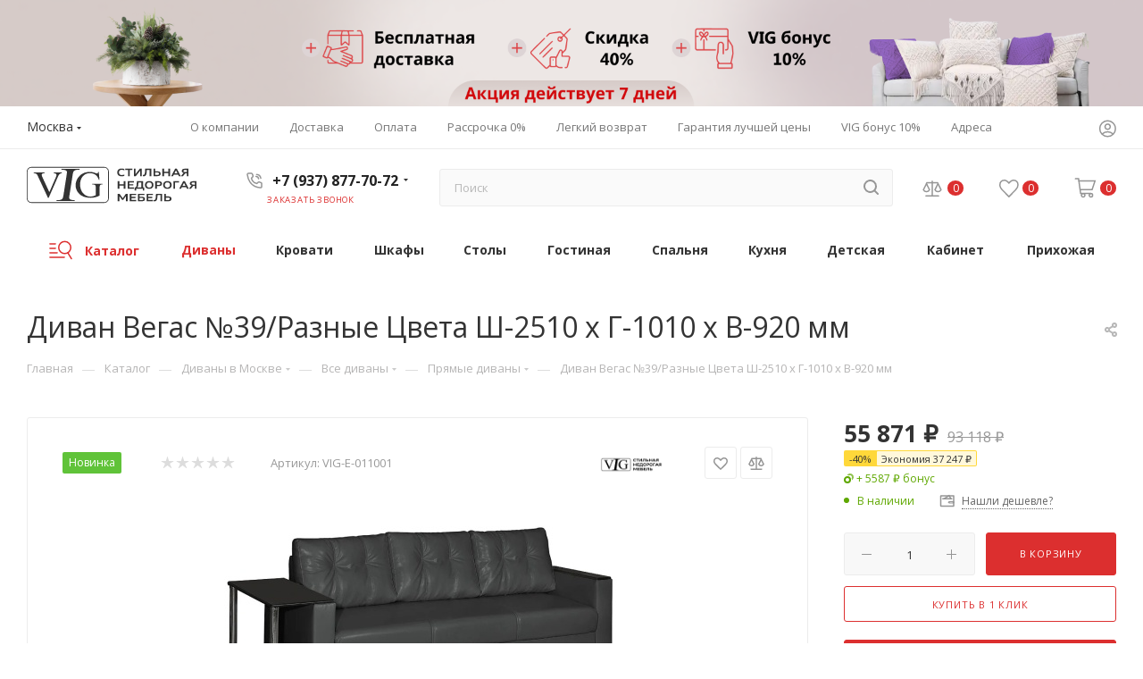

--- FILE ---
content_type: text/html; charset=UTF-8
request_url: https://vigmebel.ru/catalog/divany/vse_divany/pryamye_divany/divan-vegas-39-raznye-tsveta-sh-2510-kh-g-1010-kh-v-920-mm/
body_size: 110157
content:
<!DOCTYPE html>
<html xmlns="http://www.w3.org/1999/xhtml" xml:lang="ru" lang="ru"  >
<head><link rel="canonical" href="https://vigmebel.ru/catalog/divany/vse_divany/pryamye_divany/divan-vegas-39-raznye-tsveta-sh-2510-kh-g-1010-kh-v-920-mm/" />
	<title>Диван Вегас №39/Разные Цвета Ш-2510 х Г-1010 х В-920 мм купить со скидкой 40% за 93&nbsp;118 &#8381; в Москве в интернет-магазине vigmebel.ru</title>
	<meta name="viewport" content="initial-scale=1.0, width=device-width, maximum-scale=1" />
	<meta name="HandheldFriendly" content="true" />
	<meta name="yes" content="yes" />
	<meta name="apple-mobile-web-app-status-bar-style" content="black" />
	<meta name="SKYPE_TOOLBAR" content="SKYPE_TOOLBAR_PARSER_COMPATIBLE" />
	<meta http-equiv="Content-Type" content="text/html; charset=UTF-8" />
<meta name="description" content="Купить Диван Вегас №39/Разные Цвета Ш-2510 х Г-1010 х В-920 мм со скидкой 40% по цене 93&nbsp;118 &#8381; в Москве от интернет-магазине vigmebel.ru" />
<script data-skip-moving="true">(function(w, d, n) {var cl = "bx-core";var ht = d.documentElement;var htc = ht ? ht.className : undefined;if (htc === undefined || htc.indexOf(cl) !== -1){return;}var ua = n.userAgent;if (/(iPad;)|(iPhone;)/i.test(ua)){cl += " bx-ios";}else if (/Windows/i.test(ua)){cl += ' bx-win';}else if (/Macintosh/i.test(ua)){cl += " bx-mac";}else if (/Linux/i.test(ua) && !/Android/i.test(ua)){cl += " bx-linux";}else if (/Android/i.test(ua)){cl += " bx-android";}cl += (/(ipad|iphone|android|mobile|touch)/i.test(ua) ? " bx-touch" : " bx-no-touch");cl += w.devicePixelRatio && w.devicePixelRatio >= 2? " bx-retina": " bx-no-retina";var ieVersion = -1;if (/AppleWebKit/.test(ua)){cl += " bx-chrome";}else if (/Opera/.test(ua)){cl += " bx-opera";}else if (/Firefox/.test(ua)){cl += " bx-firefox";}ht.className = htc ? htc + " " + cl : cl;})(window, document, navigator);</script>

<link href="/bitrix/js/intranet/intranet-common.css?174656966266709"  rel="stylesheet" />
<link href="/bitrix/css/aspro.max/notice.css?17465695843623"  rel="stylesheet" />
<link href="/bitrix/js/ui/design-tokens/dist/ui.design-tokens.css?174657196824720"  rel="stylesheet" />
<link href="/bitrix/js/ui/fonts/opensans/ui.font.opensans.css?17465720172555"  rel="stylesheet" />
<link href="/bitrix/js/main/popup/dist/main.popup.bundle.css?174657187428324"  rel="stylesheet" />
<link href="/bitrix/cache/css/s1/vigmebel_8_1/page_cbea580ee09175a477325f30ab5bb7fa/page_cbea580ee09175a477325f30ab5bb7fa_v1.css?1749731938143734"  rel="stylesheet" />
<link href="/bitrix/cache/css/s1/vigmebel_8_1/default_2f1de4361b72c2f195202bb24e849585/default_2f1de4361b72c2f195202bb24e849585_v1.css?174973192563060"  rel="stylesheet" />
<link href="/bitrix/panel/main/popup.css?174656976222696"  rel="stylesheet" />
<link href="/bitrix/cache/css/s1/vigmebel_8_1/template_b30bf7ceecc87a515b08eb89b0a07d96/template_b30bf7ceecc87a515b08eb89b0a07d96_v1.css?17497319251382191"  data-template-style="true" rel="stylesheet" />




<script data-skip-moving='true'>window['asproRecaptcha'] = {params: {'recaptchaColor':'','recaptchaLogoShow':'','recaptchaSize':'','recaptchaBadge':'','recaptchaLang':'ru'},key: '6LdSWq0hAAAAAEvgoHhup12B6DRLCyJLfE6yh9Cs',ver: '3'};</script>
<script data-skip-moving='true'>!function(c,t,n,p){function s(e){var a=t.getElementById(e);if(a&&!(a.className.indexOf("g-recaptcha")<0)&&c.grecaptcha)if("3"==c[p].ver)a.innerHTML='<textarea class="g-recaptcha-response" style="display:none;resize:0;" name="g-recaptcha-response"></textarea>',grecaptcha.ready(function(){grecaptcha.execute(c[p].key,{action:"maxscore"}).then(function(e){a.innerHTML='<textarea class="g-recaptcha-response" style="display:none;resize:0;" name="g-recaptcha-response">'+e+"</textarea>"})});else{if(a.children.length)return;var r=grecaptcha.render(e,{sitekey:c[p].key+"",theme:c[p].params.recaptchaColor+"",size:c[p].params.recaptchaSize+"",callback:"onCaptchaVerify"+c[p].params.recaptchaSize,badge:c[p].params.recaptchaBadge});$(a).attr("data-widgetid",r)}}c.onLoadRenderRecaptcha=function(){var e=[];for(var a in c[n].args)if(c[n].args.hasOwnProperty(a)){var r=c[n].args[a][0];-1==e.indexOf(r)&&(e.push(r),s(r))}c[n]=function(e){s(e)}},c[n]=c[n]||function(){var e,a,r;c[n].args=c[n].args||[],c[n].args.push(arguments),a="recaptchaApiLoader",(e=t).getElementById(a)||((r=e.createElement("script")).id=a,r.src="//www.google.com/recaptcha/api.js?hl="+c[p].params.recaptchaLang+"&onload=onLoadRenderRecaptcha&render="+("3"==c[p].ver?c[p].key:"explicit"),e.head.appendChild(r))}}(window,document,"renderRecaptchaById","asproRecaptcha");</script>
<script data-skip-moving='true'>!function(){function d(a){for(var e=a;e;)if("form"===(e=e.parentNode).nodeName.toLowerCase())return e;return null}function i(a){var e=[],t=null,n=!1;void 0!==a&&(n=null!==a),t=n?a.getElementsByTagName("input"):document.getElementsByName("captcha_word");for(var r=0;r<t.length;r++)"captcha_word"===t[r].name&&e.push(t[r]);return e}function l(a){for(var e=[],t=a.getElementsByTagName("img"),n=0;n<t.length;n++)!/\/bitrix\/tools\/captcha.php\?(captcha_code|captcha_sid)=[^>]*?/i.test(t[n].src)&&"captcha"!==t[n].id||e.push(t[n]);return e}function h(a){var e="recaptcha-dynamic-"+(new Date).getTime();if(null!==document.getElementById(e)){for(var t=null;t=Math.floor(65535*Math.random()),null!==document.getElementById(e+t););e+=t}var n=document.createElement("div");n.id=e,n.className="g-recaptcha",n.attributes["data-sitekey"]=window.asproRecaptcha.key,a.parentNode&&(a.parentNode.className+=" recaptcha_text",a.parentNode.replaceChild(n,a)),"3"==window.asproRecaptcha.ver&&(a.closest(".captcha-row").style.display="none"),renderRecaptchaById(e)}function a(){for(var a,e,t,n,r=function(){var a=i(null);if(0===a.length)return[];for(var e=[],t=0;t<a.length;t++){var n=d(a[t]);null!==n&&e.push(n)}return e}(),c=0;c<r.length;c++){var o=r[c],p=i(o);if(0!==p.length){var s=l(o);if(0!==s.length){for(a=0;a<p.length;a++)h(p[a]);for(a=0;a<s.length;a++)t=s[a],n="[data-uri]",t.attributes.src=n,t.style.display="none","src"in t&&(t.parentNode&&-1===t.parentNode.className.indexOf("recaptcha_tmp_img")&&(t.parentNode.className+=" recaptcha_tmp_img"),t.src=n);e=o,"function"==typeof $&&$(e).find(".captcha-row label > span").length&&$(e).find(".captcha-row label > span").html(BX.message("RECAPTCHA_TEXT")+' <span class="star">*</span>')}}}}document.addEventListener?document.addEventListener("DOMNodeInserted",function(){try{return(function(){if("undefined"!=typeof renderRecaptchaById)for(var a=document.getElementsByClassName("g-recaptcha"),e=0;e<a.length;e++){var t=a[e];if(0===t.innerHTML.length){var n=t.id;if("string"==typeof n&&0!==n.length){if("3"==window.asproRecaptcha.ver)t.closest(".captcha-row").style.display="none";else if("function"==typeof $){var r=$(t).closest(".captcha-row");r.length&&(r.addClass(window.asproRecaptcha.params.recaptchaSize+" logo_captcha_"+window.asproRecaptcha.params.recaptchaLogoShow+" "+window.asproRecaptcha.params.recaptchaBadge),r.find(".captcha_image").addClass("recaptcha_tmp_img"),r.find(".captcha_input").addClass("recaptcha_text"),"invisible"!==window.asproRecaptcha.params.recaptchaSize&&(r.find("input.recaptcha").length||$('<input type="text" class="recaptcha" value="" />').appendTo(r)))}renderRecaptchaById(n)}}}}(),window.renderRecaptchaById&&window.asproRecaptcha&&window.asproRecaptcha.key)?(a(),!0):(console.error("Bad captcha keys or module error"),!0)}catch(a){return console.error(a),!0}},!1):console.warn("Your browser does not support dynamic ReCaptcha replacement")}();</script>
<link href="/local/templates/vigmebel_8_1/css/critical.css?174661918533" data-skip-moving="true" rel="stylesheet">
<meta name="theme-color" content="#dc2f2f">
<style>:root{--theme-base-color: #dc2f2f;--theme-base-opacity-color: #dc2f2f1a;--theme-base-color-saturation:71%;--theme-base-color-lightness:52%;}</style>
<style>html {--theme-page-width: 1700px;--theme-page-width-padding: 32px}</style>
<link href="https://fonts.gstatic.com" rel="preconnect" crossorigin>
<link rel="preload" href="https://fonts.googleapis.com/css?family=Open+Sans:300italic,400italic,600italic,700italic,800italic,400,300,500,600,700,800&subset=latin,cyrillic-ext&display=swap" as="style" crossorigin>
<link rel="stylesheet" href="https://fonts.googleapis.com/css?family=Open+Sans:300italic,400italic,600italic,700italic,800italic,400,300,500,600,700,800&subset=latin,cyrillic-ext&display=swap" crossorigin>
<script data-skip-moving="true">window.lazySizesConfig = window.lazySizesConfig || {};lazySizesConfig.loadMode = 1;lazySizesConfig.expand = 200;lazySizesConfig.expFactor = 1;lazySizesConfig.hFac = 0.1;window.lazySizesConfig.lazyClass = "lazy";</script>
<script src="/local/templates/vigmebel_8_1/js/lazysizes.min.js" data-skip-moving="true" defer></script>
<script src="/local/templates/vigmebel_8_1/js/ls.unveilhooks.min.js" data-skip-moving="true" defer></script>
<link href="/local/templates/vigmebel_8_1/css/print.css?174661918523591" data-template-style="true" rel="stylesheet" media="print">
					<script data-skip-moving="true" src="/bitrix/js/main/jquery/jquery-2.2.4.min.js"></script>
					<script data-skip-moving="true" src="/local/templates/vigmebel_8_1/js/speed.min.js?=1746619191"></script>
<link rel="shortcut icon" href="/favicon.ico" type="image/x-icon" />
<link rel="apple-touch-icon" sizes="180x180" href="/upload/CMax/91a/z6dhrdzxe6rgbtdhdv90gtt12eqxp297.png" />
<link rel="alternate" media="only screen and (max-width: 640px)" href="https://vigmebel.ru/catalog/divany/vse_divany/pryamye_divany/divan-vegas-39-raznye-tsveta-sh-2510-kh-g-1010-kh-v-920-mm/"/>
<meta property="og:description" content="Купить Диван Вегас №39/Разные Цвета Ш-2510 х Г-1010 х В-920 мм со скидкой 40% по цене 93&nbsp;118 &#8381; в Москве от интернет-магазине vigmebel.ru" />
<meta property="og:image" content="https://vigmebel.ru/upload/iblock/c99/e9jo48xcr0jqi5kmu7msg31ci0o4ekhx.jpg" />
<link rel="image_src" href="https://vigmebel.ru/upload/iblock/c99/e9jo48xcr0jqi5kmu7msg31ci0o4ekhx.jpg"  />
<meta property="og:title" content="Диван Вегас №39/Разные Цвета Ш-2510 х Г-1010 х В-920 мм купить со скидкой 40% за 93&nbsp;118 &#8381; в Москве в интернет-магазине vigmebel.ru" />
<meta property="og:type" content="website" />
<meta property="og:url" content="https://vigmebel.ru/catalog/divany/vse_divany/pryamye_divany/divan-vegas-39-raznye-tsveta-sh-2510-kh-g-1010-kh-v-920-mm/" />
<script src="/local/templates/vigmebel_8_1/js/fetch/bottom_panel.js" data-skip-moving="true" defer=""></script>


	<link rel="icon" type="image/png" sizes="32x32" href="/favicon-32x32.png">
	<link rel="icon" type="image/png" sizes="16x16" href="/favicon-16x16.png">
	<link rel="manifest" href="/site.webmanifest">
	<link rel="mask-icon" href="/safari-pinned-tab.svg" color="#000000">
	<meta name="msapplication-TileColor" content="#da532c">
	<meta name="theme-color" content="#ffffff">
	<!-- Yandex.Metrika counter -->
<noscript><div><img data-lazyload class="lazy" src="[data-uri]" data-src="https://mc.yandex.ru/watch/91453078" style="position:absolute; left:-9999px;" alt="" /></div></noscript>
<!-- /Yandex.Metrika counter -->
</head>
<body class=" site_s1  fill_bg_n catalog-delayed-btn-Y theme-default" id="main" data-site="/">
		
	<div id="panel"></div>
	
				<!--'start_frame_cache_basketitems-component-block'-->												<div id="ajax_basket"></div>
					<!--'end_frame_cache_basketitems-component-block'-->								<div class="cd-modal-bg"></div>
		<script data-skip-moving="true">var solutionName = 'arMaxOptions';</script>
		<script src="/local/templates/vigmebel_8_1/js/setTheme.php?site_id=s1&site_dir=/" data-skip-moving="true"></script>
				<div class="wrapper1  header_bglight bg_none long_header colored_header catalog_page basket_normal basket_fill_WHITE side_LEFT block_side_NORMAL catalog_icons_Y banner_auto with_fast_view mheader-v4 header-v8 header-font-lower_Y regions_Y title_position_LEFT footer-v1 front-vindex1 mfixed_Y mfixed_view_always title-v3 lazy_Y with_phones compact-catalog normal-catalog-img landing-slider big-banners-mobile-normal bottom-icons-panel-Y compact-breadcrumbs-N catalog-delayed-btn-Y  ">

<div class="mega_fixed_menu scrollblock">
	<div class="maxwidth-theme">
		<svg class="svg svg-close" width="14" height="14" viewBox="0 0 14 14">
		  <path data-name="Rounded Rectangle 568 copy 16" d="M1009.4,953l5.32,5.315a0.987,0.987,0,0,1,0,1.4,1,1,0,0,1-1.41,0L1008,954.4l-5.32,5.315a0.991,0.991,0,0,1-1.4-1.4L1006.6,953l-5.32-5.315a0.991,0.991,0,0,1,1.4-1.4l5.32,5.315,5.31-5.315a1,1,0,0,1,1.41,0,0.987,0.987,0,0,1,0,1.4Z" transform="translate(-1001 -946)"></path>
		</svg>
		<i class="svg svg-close mask arrow"></i>
		<div class="row">
			<div class="col-md-9">
				<div class="left_menu_block">
					<div class="logo_block flexbox flexbox--row align-items-normal">
						<div class="logo">
							<a href="/"><?xml version="1.0" encoding="UTF-8"?>


<!DOCTYPE svg PUBLIC "-//W3C//DTD SVG 1.1//EN" "http://www.w3.org/Graphics/SVG/1.1/DTD/svg11.dtd">
<!-- Creator: CorelDRAW 2018 (64-Bit) -->
<svg xmlns="http://www.w3.org/2000/svg" xml:space="preserve" width="190px" height="80px" version="1.1" style="shape-rendering:geometricPrecision; text-rendering:geometricPrecision; image-rendering:optimizeQuality; fill-rule:evenodd; clip-rule:evenodd"
viewBox="0 0 7974.64 1693.61"
 xmlns:xlink="http://www.w3.org/1999/xlink">
 <defs>
  <style>
   <![CDATA[
    .fil0 {fill:black;fill-rule:nonzero}
   ]]>
  </style>
 </defs>
 <g id="Слой_x0020_1">
  <metadata id="CorelCorpID_0Corel-Layer"/>
  <path class="fill-dark-light" d="M1650.49 261.16l0 31.62c-26.36,4.69 -48.96,11.12 -67.79,19.62 -18.51,8.78 -35.15,19.91 -49.28,33.67 -14.13,13.47 -26.36,30.15 -37.34,49.19 -10.68,19.03 -21.35,40.99 -32.65,65.58l-434.7 989.65 -34.21 0 -466.4 -1002.54c-24.48,-52.69 -41.42,-84.02 -50.53,-94.27 -15.37,-17.86 -34.21,-31.62 -56.18,-41.58 -21.97,-9.95 -52.41,-16.39 -91.02,-19.32l0 -31.62 508.46 0 0 31.62c-29.19,2.93 -53.04,6.44 -70.94,11.12 -18.2,4.69 -32.01,10.25 -41.73,16.7 -9.74,6.73 -16.33,14.04 -19.79,22.25 -3.45,8.49 -5.02,17.85 -5.02,28.11 0,28.98 14.13,73.78 42.38,133.8l317 682.22 294.09 -673.73c28.87,-66.76 43.3,-113.01 43.3,-138.2 0,-17.56 -10.04,-34.25 -29.81,-50.06 -19.77,-15.82 -53.66,-26.36 -102.01,-32.21l0 -31.62 384.17 0z"/>
  <path class="fill-dark-light" d="M2254.42 1559.81l-6.43 41 -851.09 0 6.43 -41 70.42 0c83.41,0 145.7,-18.22 187.88,-54.67 27.05,-22.78 47.52,-80.11 61.8,-171.23l152.71 -974.21c5.6,-35.69 9.13,-64.55 10.64,-86.94 1.45,-22.02 0.87,-40.63 -2.36,-55.06 -3.23,-14.41 -8.94,-25.81 -18.17,-33.79 -8.69,-8.35 -21.48,-15.94 -38.27,-23.53 -40.16,-17.85 -83.74,-26.58 -130.69,-26.58l-70.43 0 6.43 -41.01 851.09 0 -6.43 41.01 -71.41 0c-81.91,0 -143.71,18.22 -185.38,54.67 -28.05,22.78 -48.97,79.73 -63.31,171.23l-152.71 974.21c-5.59,35.69 -9.12,64.54 -10.64,86.94 -1.45,22.03 -0.81,40.25 2.48,54.29 3.29,14.05 9.5,25.44 18.62,34.17 9.18,8.36 22.42,16.33 38.7,23.92 39.16,17.85 81.74,26.58 128.69,26.58l71.43 0z"/>
  <path class="fill-dark-light" d="M3384.6 234.8l32.02 367.17 -32.02 0c-32.01,-91.06 -74.07,-160.16 -126.17,-207 -75.01,-67.06 -170.43,-100.44 -286.24,-100.44 -159.13,0 -279.97,58.57 -362.82,175.98 -69.36,98.67 -104.21,216.67 -104.21,353.4 0,110.97 22.91,211.98 69.05,303.63 20.41,40.41 44.57,77.01 72.83,109.8 28.23,32.5 59.94,60.31 95.09,83.15 34.83,22.84 72.82,40.7 113.62,53.29 40.8,12.59 84.11,18.74 129.62,18.74 46.14,0 90.4,-5.56 133.08,-16.4 42.68,-11.12 84.43,-27.23 124.91,-48.6l0 -334.96c0,-29.57 -1.25,-53.58 -3.76,-71.44 -2.51,-17.86 -5.97,-32.21 -10.36,-43.05 -4.71,-10.82 -10.98,-19.02 -18.51,-24.88 -7.54,-5.56 -16.33,-10.83 -26.37,-15.22 -19.46,-9.66 -54.61,-14.64 -104.83,-14.64l0 -33.38 482.09 0 0 33.38 -22.91 0c-20.71,0 -38.61,2.05 -53.04,6.44 -14.75,4.1 -27,12.29 -36.41,24.3 -9.42,12 -16.32,28.99 -20.72,51.24 -4.07,22.25 -6.27,51.24 -6.27,86.96l0 354.57c-36.73,18.45 -72.5,34.26 -106.72,47.14 -34.21,12.89 -69.04,23.43 -104.51,31.92 -35.15,8.2 -71.25,14.64 -108.59,18.44 -37.05,4.11 -76.27,6.15 -118.02,6.15 -241.05,0 -424.34,-72.02 -549.25,-216.07 -93.85,-108.05 -140.93,-232.49 -140.93,-373.91 0,-39.23 4.39,-78.76 12.87,-118.58 8.47,-39.82 21.03,-78.48 36.72,-116.24 16,-37.77 35.78,-73.78 59,-108.33 23.23,-34.55 49.28,-66.47 78.15,-95.75 61.52,-63.83 131.52,-110.97 210.29,-141.42 78.78,-30.16 166.67,-45.39 263.65,-45.39 28.87,0 53.98,0.88 75.64,2.93 21.34,2.06 42.37,5.27 62.46,9.66 20.4,4.11 41.42,9.96 64.02,16.99 22.29,7.32 48.97,15.81 79.41,26.06 33.9,12 56.81,18.15 69.05,18.15 11.93,0 21.66,-4.98 30.13,-14.93 8.17,-9.96 13.18,-29.58 15.07,-58.86l33.89 0z"/>
  <path class="fill-dark-light" d="M221.48 0l3415.26 0c60.92,0 116.3,24.91 156.43,65.03 40.13,40.13 65.04,95.52 65.04,156.44l0 1250.66c0,60.93 -24.91,116.31 -65.04,156.44 -40.13,40.13 -95.51,65.04 -156.43,65.04l-3415.26 0c-60.93,0 -116.31,-24.91 -156.44,-65.04 -40.13,-40.13 -65.03,-95.51 -65.03,-156.44l0 -1250.66c0,-60.92 24.9,-116.31 65.03,-156.44 40.13,-40.12 95.51,-65.03 156.44,-65.03zm3415.26 34.09l-3415.26 0c-51.51,0 -98.36,21.09 -132.33,55.06 -33.97,33.96 -55.05,80.82 -55.05,132.32l0 1250.66c0,51.52 21.08,98.37 55.05,132.33 33.97,33.96 80.82,55.06 132.33,55.06l3415.26 0c51.51,0 98.36,-21.1 132.33,-55.06 33.96,-33.96 55.05,-80.81 55.05,-132.33l0 -1250.66c0,-51.5 -21.09,-98.36 -55.05,-132.32 -33.97,-33.97 -80.82,-55.06 -132.33,-55.06z"/>
  <path class="fill-dark-light" d="M4587.73 419.08c-9.18,3.54 -18.44,6.6 -27.62,9.17 -9.18,2.59 -19.07,4.84 -29.63,6.69 -10.62,1.77 -22.21,3.22 -34.85,4.27 -12.64,1.05 -27.06,1.61 -43.07,1.61 -23.11,0 -44.05,-2.17 -62.88,-6.61 -18.75,-4.42 -35.51,-10.62 -50.23,-18.59 -14.74,-7.97 -27.46,-17.48 -38.25,-28.67 -10.7,-11.1 -19.64,-23.42 -26.65,-36.93 -7,-13.62 -12.15,-28.1 -15.52,-43.65 -3.39,-15.45 -5.08,-31.55 -5.08,-48.22 0,-16.34 1.77,-32.2 5.39,-47.58 3.54,-15.37 8.94,-29.79 16.11,-43.3 7.24,-13.53 16.26,-25.93 27.2,-37.12 10.95,-11.27 23.75,-20.93 38.49,-28.99 14.81,-8.04 31.4,-14.33 49.92,-18.83 18.5,-4.43 39.04,-6.68 61.5,-6.68 13.6,0 26.56,0.64 38.88,2.02 12.32,1.35 23.82,3.2 34.7,5.47 10.87,2.34 21.01,5.07 30.35,8.04 9.42,3.07 18.03,6.28 25.92,9.59l0 61.34c-7.48,-3.23 -15.7,-6.45 -24.79,-9.66 -9.02,-3.14 -18.76,-6.04 -29.15,-8.54 -10.47,-2.49 -21.57,-4.51 -33.32,-6.04 -11.84,-1.52 -24.24,-2.33 -37.28,-2.33 -14.26,0 -27.21,1.46 -38.88,4.28 -11.68,2.81 -22.14,6.84 -31.32,11.99 -9.18,5.15 -17.24,11.43 -23.99,18.83 -6.85,7.41 -12.4,15.62 -16.91,24.72 -4.43,9.02 -7.73,18.91 -9.91,29.47 -2.17,10.63 -3.21,21.73 -3.21,33.32 0,10.95 0.97,21.66 2.98,31.96 2.01,10.38 5.15,20.04 9.5,29.22 4.26,9.1 9.66,17.4 16.34,24.96 6.6,7.57 14.49,14.01 23.67,19.49 9.17,5.39 19.71,9.66 31.64,12.64 11.83,2.97 25.19,4.5 40.09,4.5 10.7,0 21.65,-0.56 32.93,-1.62 11.18,-1.03 22.37,-2.49 33.48,-4.33 11.03,-1.94 21.98,-4.19 32.69,-6.85 10.79,-2.65 21.01,-5.63 30.76,-8.94l0 59.9zm171.94 14.01l0 -292.72 -128.48 0 0 -56.99 335.22 0 0 56.99 -128.96 0 0 292.72 -77.78 0zm274.36 -349.71l75.84 0 0 218.32c0,2.5 0,5.4 0,8.86 0,3.39 0,6.92 0,10.54 0,3.64 0,7.09 0,10.55 0,3.38 0,6.36 0,8.77 2.01,-2.49 4.27,-5.31 6.6,-8.29 2.33,-2.98 4.75,-5.95 7.09,-9.02 2.33,-2.98 4.67,-5.95 6.92,-8.84 2.17,-2.82 4.27,-5.4 6.04,-7.74l177.19 -223.15 90.81 0 0 349.71 -75.84 0 0 -217.76c0,-2.42 0,-5.4 0,-8.79 0,-3.46 0,-6.92 0,-10.54 0,-3.61 0,-7.16 0,-10.55 0,-3.46 0,-6.35 0,-8.85 -2.01,2.57 -4.26,5.32 -6.68,8.37 -2.42,2.97 -4.84,6.04 -7.24,9.1 -2.43,3.06 -4.75,6.04 -7.01,8.86 -2.25,2.81 -4.26,5.3 -6.04,7.56l-176.87 222.6 -90.81 0 0 -349.71zm740.9 349.71l0 -292.72 -134.29 0 -1.05 30.92c-1.2,25.76 -2.9,49.35 -5.16,70.76 -2.32,21.41 -5.15,40.74 -8.52,58.12 -3.38,17.39 -7.41,32.93 -11.92,46.54 -4.59,13.68 -9.74,25.6 -15.53,35.91 -5.8,10.3 -12.32,19.08 -19.4,26.24 -7.16,7.24 -14.97,13.04 -23.51,17.63 -8.45,4.51 -17.72,7.72 -27.61,9.82 -9.9,2.01 -20.62,3.06 -32.04,3.06 -3.3,0 -6.85,-0.16 -10.63,-0.49 -3.79,-0.32 -7.57,-0.8 -11.35,-1.44 -3.78,-0.64 -7.41,-1.38 -10.95,-2.34 -3.46,-0.96 -6.61,-2.1 -9.27,-3.45l0 -55c4.44,0.98 8.38,1.62 12,2.1 3.54,0.48 7.33,0.71 11.19,0.71 6.76,0 13.13,-0.96 19.17,-2.97 5.95,-2.02 11.51,-5.06 16.67,-9.25 5.22,-4.2 10.05,-9.5 14.48,-15.94 4.43,-6.36 8.46,-14.01 12.08,-22.87 3.62,-8.85 6.84,-18.92 9.66,-30.27 2.82,-11.34 5.23,-23.98 7.33,-38 2,-14.01 3.61,-29.47 4.9,-46.2 1.29,-16.83 2.09,-35.1 2.58,-54.75l2.01 -75.83 286.92 0 0 349.71 -77.76 0zm182.09 -349.71l77.77 0 0 123.66 94.83 0c20.54,0 38.72,1.03 54.66,3.21 15.95,2.17 29.95,5.4 41.87,9.66 12,4.35 22.15,9.58 30.43,15.94 8.21,6.36 14.98,13.69 20.13,22.07 5.15,8.36 8.85,17.79 11.11,28.09 2.33,10.38 3.46,21.73 3.46,34.12 0,11.84 -1.21,22.88 -3.62,33.09 -2.43,10.24 -6.21,19.57 -11.51,27.94 -5.32,8.37 -12.24,15.77 -20.78,22.23 -8.44,6.43 -18.84,11.82 -30.99,16.25 -12.17,4.43 -26.24,7.73 -42.35,10.06 -16.02,2.26 -34.29,3.39 -54.74,3.39l-170.27 0 0 -349.71zm77.77 178.71l0 115.93 92.66 0c16.75,0 30.43,-1.29 41.3,-3.94 10.87,-2.65 19.48,-6.43 25.76,-11.43 6.36,-4.99 10.79,-11.12 13.28,-18.2 2.5,-7.16 3.79,-15.3 3.79,-24.32 0,-9.08 -1.29,-17.14 -3.79,-24.38 -2.49,-7.17 -6.92,-13.29 -13.28,-18.28 -6.28,-4.99 -14.89,-8.77 -25.76,-11.43 -10.87,-2.65 -24.55,-3.95 -41.3,-3.95l-92.66 0zm622.63 171l0 -146.85 -205.29 0 0 146.85 -77.77 0 0 -349.71 77.77 0 0 145.87 205.29 0 0 -145.87 77.76 0 0 349.71 -77.76 0zm491.63 0l-37.67 -72.45 -199.41 0 -37.28 72.45 -86.46 0 183.8 -349.71 81.06 0 183.39 349.71 -87.43 0zm-109.48 -219.62c-4.66,-9.26 -9.26,-18.35 -13.77,-27.29 -4.58,-9.02 -9.1,-18.2 -13.68,-27.45 -4.67,9.25 -9.27,18.52 -13.85,27.69 -4.51,9.1 -9.09,18.28 -13.76,27.54l-43.49 86.78 142.02 0 -43.47 -87.27zm479.88 85.82l-31.07 0c-5.96,0 -11.11,0.17 -15.62,0.4 -4.43,0.32 -8.45,0.73 -11.91,1.45 -3.46,0.65 -6.59,1.52 -9.25,2.73 -2.75,1.22 -5.4,2.75 -7.81,4.52 -2.42,1.85 -4.92,4.1 -7.33,6.75 -2.42,2.66 -4.99,5.73 -7.89,9.27l-86.86 108.68 -96.6 0 98.44 -121.32c4.92,-5.8 9.82,-10.87 14.81,-15.13 4.92,-4.27 10.31,-7.74 16.1,-10.47 -14.16,-3.79 -26.8,-8.79 -37.9,-14.81 -11.04,-6.04 -20.38,-13.21 -27.87,-21.34 -7.56,-8.21 -13.28,-17.38 -17.14,-27.77 -3.95,-10.31 -5.88,-21.67 -5.88,-34.14 0,-17.06 3.54,-32.2 10.71,-45.25 7.16,-13.03 17.72,-23.98 31.55,-32.77 13.85,-8.84 31,-15.52 51.29,-20.03 20.29,-4.42 43.47,-6.68 69.63,-6.68l148.38 0 0 349.71 -77.78 0 0 -133.8zm-151.66 -110.29c0,8.38 1.61,15.86 4.91,22.46 3.22,6.6 8.45,12.23 15.54,16.83 7.16,4.58 16.42,8.04 27.77,10.46 11.34,2.34 25.12,3.53 41.38,3.53l62.06 0 0 -101.91 -62.06 0c-15.3,0 -28.58,1.05 -39.77,3.06 -11.27,2.02 -20.61,5.08 -27.94,9.18 -7.39,4.03 -12.89,9.09 -16.5,15.21 -3.62,6.05 -5.39,13.12 -5.39,21.18zm-2809.53 833.38l0 -146.84 -205.29 0 0 146.84 -77.77 0 0 -349.71 77.77 0 0 145.87 205.29 0 0 -145.87 77.76 0 0 349.71 -77.76 0zm182.02 0l0 -349.71 294.64 0 0 56.99 -216.87 0 0 85.02 185.96 0 0 56.99 -185.96 0 0 93.72 218.81 0 0 56.99 -296.58 0zm331.83 -56.99l13.62 0c7.65,0 14.81,-0.97 21.25,-2.98 6.52,-1.94 12.48,-5.31 17.86,-10.07 5.41,-4.74 10.24,-11.1 14.58,-19 4.27,-7.97 8.13,-17.87 11.5,-29.86 3.16,-11.03 5.89,-24.07 8.22,-38.97 2.34,-14.96 4.27,-31.95 5.88,-51.04 1.54,-19.07 2.73,-40.25 3.46,-63.68 0.81,-23.34 1.21,-49.1 1.21,-77.12l295.62 0 0 292.72 56.03 0 0 142.97 -69.08 0 0 -85.98 -311.07 0 0 85.98 -69.08 0 0 -142.97zm171 -235.73c-0.16,22.55 -0.73,43.32 -1.61,62.24 -0.89,18.92 -2.26,36.06 -3.94,51.61 -1.78,15.52 -3.87,29.46 -6.37,41.69 -2.57,12.24 -5.46,23.03 -8.77,32.29 -2.1,6.2 -4.5,11.67 -7.09,16.58 -2.57,4.92 -5.31,9.34 -8.2,13.12 -2.83,3.87 -5.88,7.32 -9.02,10.3 -3.14,2.98 -6.45,5.64 -9.82,7.9l199.25 0 0 -235.73 -144.43 0zm510.96 300.46c-23.1,0 -44.03,-2.18 -62.88,-6.61 -18.75,-4.43 -35.58,-10.63 -50.3,-18.6 -14.66,-7.96 -27.46,-17.47 -38.17,-28.66 -10.79,-11.11 -19.63,-23.42 -26.72,-36.95 -7.01,-13.61 -12.24,-28.09 -15.62,-43.63 -3.46,-15.46 -5.15,-31.56 -5.15,-48.23 0,-16.34 1.76,-32.19 5.4,-47.58 3.53,-15.37 8.93,-29.78 16.17,-43.3 7.32,-13.53 16.43,-25.92 27.38,-37.11 10.94,-11.27 23.82,-20.93 38.47,-28.99 14.74,-8.05 31.4,-14.33 49.92,-18.83 18.52,-4.43 39.04,-6.69 61.5,-6.69 23.11,0 43.96,2.18 62.8,6.6 18.76,4.43 35.5,10.56 50.22,18.52 14.66,7.97 27.46,17.47 38.17,28.66 10.79,11.1 19.65,23.51 26.73,37.04 7,13.52 12.24,28.01 15.61,43.47 3.47,15.53 5.15,31.55 5.15,48.21 0,16.35 -1.76,32.2 -5.38,47.59 -3.55,15.37 -8.94,29.86 -16.19,43.39 -7.32,13.44 -16.42,25.92 -27.36,37.19 -10.96,11.28 -23.76,20.93 -38.49,28.99 -14.73,8.05 -31.39,14.32 -49.92,18.84 -18.5,4.42 -38.95,6.68 -61.34,6.68zm0 -61.36c14.25,0 27.06,-1.45 38.49,-4.42 11.43,-2.98 21.57,-7.08 30.43,-12.4 8.77,-5.39 16.34,-11.75 22.69,-19.24 6.37,-7.4 11.59,-15.62 15.62,-24.55 4.03,-8.94 7.01,-18.6 8.95,-28.83 1.84,-10.3 2.82,-20.84 2.82,-31.79 0,-10.96 -0.98,-21.5 -2.82,-31.8 -1.94,-10.23 -4.92,-19.89 -8.95,-28.82 -4.03,-8.93 -9.25,-17.16 -15.62,-24.55 -6.35,-7.49 -13.92,-13.86 -22.69,-19.24 -8.86,-5.32 -19,-9.43 -30.43,-12.41 -11.43,-2.97 -24.24,-4.42 -38.49,-4.42 -14.25,0 -27.13,1.45 -38.63,4.42 -11.44,2.98 -21.59,7.09 -30.43,12.41 -8.79,5.38 -16.35,11.75 -22.63,19.24 -6.36,7.39 -11.51,15.62 -15.54,24.55 -4.1,8.93 -7.08,18.59 -9.02,28.82 -1.93,10.3 -2.89,20.84 -2.89,31.8 0,10.95 0.96,21.49 2.89,31.79 1.94,10.23 4.92,19.89 9.02,28.83 4.03,8.93 9.18,17.15 15.54,24.55 6.28,7.49 13.84,13.85 22.63,19.24 8.84,5.32 18.99,9.42 30.43,12.4 11.5,2.97 24.38,4.42 38.63,4.42zm282.17 53.62l0 -349.71 155.06 0c17.63,0 33.96,1.05 48.94,3.06 14.97,2.02 28.5,5.16 40.57,9.34 12.09,4.1 22.72,9.33 31.89,15.69 9.17,6.28 16.9,13.61 23.11,22.14 6.18,8.46 10.85,18.04 13.99,28.75 3.15,10.71 4.76,22.55 4.76,35.5 0,12.64 -1.61,24.32 -4.76,34.94 -3.21,10.54 -7.97,20.13 -14.32,28.66 -6.29,8.53 -14.17,16.02 -23.67,22.54 -9.5,6.52 -20.53,11.91 -33.17,16.18 -12.56,4.35 -26.8,7.64 -42.58,9.82 -15.79,2.18 -33.17,3.3 -52.01,3.3l-70.03 0 0 119.79 -77.78 0zm142.98 -176.79c17.63,0 32.44,-1.12 44.52,-3.45 12.07,-2.34 21.81,-5.89 29.23,-10.79 7.39,-4.83 12.8,-10.88 16.02,-18.2 3.3,-7.33 4.9,-16.02 4.9,-26.09 0,-9.73 -1.6,-18.18 -4.9,-25.43 -3.22,-7.25 -8.46,-13.2 -15.63,-17.96 -7.15,-4.66 -16.42,-8.2 -27.77,-10.54 -11.43,-2.33 -25.27,-3.47 -41.54,-3.47l-70.03 0 0 115.93 65.2 0zm429.17 184.53c-23.11,0 -44.03,-2.18 -62.87,-6.61 -18.77,-4.43 -35.59,-10.63 -50.32,-18.6 -14.65,-7.96 -27.45,-17.47 -38.16,-28.66 -10.79,-11.11 -19.64,-23.42 -26.73,-36.95 -7,-13.61 -12.23,-28.09 -15.62,-43.63 -3.46,-15.46 -5.15,-31.56 -5.15,-48.23 0,-16.34 1.77,-32.19 5.4,-47.58 3.53,-15.37 8.93,-29.78 16.17,-43.3 7.33,-13.53 16.44,-25.92 27.38,-37.11 10.95,-11.27 23.83,-20.93 38.48,-28.99 14.74,-8.05 31.39,-14.33 49.91,-18.83 18.53,-4.43 39.04,-6.69 61.51,-6.69 23.1,0 43.96,2.18 62.8,6.6 18.76,4.43 35.49,10.56 50.22,18.52 14.66,7.97 27.46,17.47 38.17,28.66 10.79,11.1 19.65,23.51 26.72,37.04 7.01,13.52 12.25,28.01 15.62,43.47 3.46,15.53 5.15,31.55 5.15,48.21 0,16.35 -1.76,32.2 -5.38,47.59 -3.55,15.37 -8.95,29.86 -16.19,43.39 -7.32,13.44 -16.42,25.92 -27.37,37.19 -10.96,11.28 -23.75,20.93 -38.48,28.99 -14.73,8.05 -31.4,14.32 -49.92,18.84 -18.51,4.42 -38.95,6.68 -61.34,6.68zm0 -61.36c14.24,0 27.06,-1.45 38.49,-4.42 11.42,-2.98 21.57,-7.08 30.43,-12.4 8.77,-5.39 16.33,-11.75 22.69,-19.24 6.37,-7.4 11.59,-15.62 15.62,-24.55 4.03,-8.94 7.01,-18.6 8.94,-28.83 1.85,-10.3 2.82,-20.84 2.82,-31.79 0,-10.96 -0.97,-21.5 -2.82,-31.8 -1.93,-10.23 -4.91,-19.89 -8.94,-28.82 -4.03,-8.93 -9.25,-17.16 -15.62,-24.55 -6.36,-7.49 -13.92,-13.86 -22.69,-19.24 -8.86,-5.32 -19.01,-9.43 -30.43,-12.41 -11.43,-2.97 -24.25,-4.42 -38.49,-4.42 -14.25,0 -27.14,1.45 -38.64,4.42 -11.44,2.98 -21.58,7.09 -30.43,12.41 -8.79,5.38 -16.35,11.75 -22.62,19.24 -6.37,7.39 -11.52,15.62 -15.54,24.55 -4.1,8.93 -7.08,18.59 -9.02,28.82 -1.93,10.3 -2.89,20.84 -2.89,31.8 0,10.95 0.96,21.49 2.89,31.79 1.94,10.23 4.92,19.89 9.02,28.83 4.02,8.93 9.17,17.15 15.54,24.55 6.27,7.49 13.83,13.85 22.62,19.24 8.85,5.32 18.99,9.42 30.43,12.4 11.5,2.97 24.39,4.42 38.64,4.42zm282.16 -296.09l267.61 0 0 56.99 -189.83 0 0 292.72 -77.78 0 0 -349.71zm635.92 349.71l-37.67 -72.45 -199.42 0 -37.27 72.45 -86.46 0 183.8 -349.71 81.05 0 183.4 349.71 -87.43 0zm-109.48 -219.61c-4.67,-9.27 -9.26,-18.36 -13.78,-27.29 -4.58,-9.02 -9.09,-18.2 -13.67,-27.46 -4.67,9.26 -9.27,18.53 -13.85,27.69 -4.52,9.11 -9.1,18.29 -13.77,27.54l-43.48 86.79 142.02 0 -43.47 -87.27zm479.88 85.82l-31.07 0c-5.96,0 -11.12,0.16 -15.62,0.4 -4.43,0.31 -8.45,0.72 -11.92,1.45 -3.45,0.65 -6.59,1.52 -9.25,2.73 -2.74,1.21 -5.4,2.75 -7.81,4.52 -2.42,1.85 -4.91,4.09 -7.32,6.75 -2.42,2.66 -4.99,5.72 -7.9,9.27l-86.86 108.67 -96.6 0 98.45 -121.31c4.92,-5.81 9.82,-10.88 14.81,-15.14 4.92,-4.27 10.31,-7.73 16.1,-10.46 -14.16,-3.8 -26.8,-8.79 -37.91,-14.82 -11.03,-6.04 -20.37,-13.21 -27.86,-21.33 -7.56,-8.22 -13.28,-17.38 -17.15,-27.78 -3.94,-10.3 -5.87,-21.66 -5.87,-34.14 0,-17.06 3.54,-32.19 10.7,-45.24 7.17,-13.04 17.72,-23.98 31.56,-32.77 13.85,-8.84 30.99,-15.53 51.28,-20.04 20.29,-4.42 43.47,-6.68 69.64,-6.68l148.37 0 0 349.71 -77.77 0 0 -133.79zm-151.67 -110.3c0,8.38 1.61,15.87 4.91,22.47 3.23,6.59 8.45,12.23 15.54,16.82 7.17,4.59 16.42,8.05 27.78,10.47 11.34,2.33 25.12,3.53 41.38,3.53l62.06 0 0 -101.92 -62.06 0c-15.3,0 -28.58,1.05 -39.77,3.07 -11.27,2.01 -20.61,5.07 -27.94,9.18 -7.4,4.03 -12.89,9.09 -16.51,15.2 -3.62,6.05 -5.39,13.13 -5.39,21.18zm-3082.62 833.39l0 -184.51c0,-10.47 0,-20.77 0,-30.92 0,-10.14 0,-20.44 0,-30.91 -7.56,10.7 -15.04,21.41 -22.44,32.12 -7.42,10.78 -14.9,21.49 -22.39,32.12l-83.88 119.31 -54.51 0 -83.97 -119.71c-3.78,-5.4 -7.48,-10.71 -11.18,-16.02 -3.64,-5.32 -7.33,-10.63 -10.95,-15.94 -3.7,-5.24 -7.32,-10.56 -11.03,-15.87 -3.71,-5.31 -7.41,-10.62 -11.19,-16.01 0,10.22 0,20.36 0,30.43 0,10.06 0,20.2 0,30.44l0 185.47 -75.84 0 0 -349.72 85.98 0 112.79 160.77c5.79,8.62 11.68,16.99 17.63,25.2 5.95,8.21 11.84,16.58 17.63,25.04 6.03,-8.46 12,-16.99 17.87,-25.51 5.88,-8.54 11.83,-17.08 17.95,-25.61l112.23 -159.89 81.14 0 0 349.72 -75.84 0zm179.7 0l0 -349.72 294.65 0 0 57 -216.88 0 0 85.01 185.97 0 0 57 -185.97 0 0 93.72 218.82 0 0 56.99 -296.59 0zm381.59 -349.72l301.42 0 0 57 -223.64 0 0 85.98 103.76 0c18.68,0 35.26,1.05 49.84,3.06 14.57,2.09 27.37,5.07 38.4,9.19 11.02,4.03 20.36,9.02 28.1,14.88 7.64,5.88 13.92,12.73 18.75,20.38 4.83,7.72 8.38,16.33 10.55,25.75 2.17,9.42 3.21,19.65 3.21,30.67 0,9.91 -1.04,19.33 -3.21,28.19 -2.17,8.93 -5.72,17.22 -10.55,24.87 -4.83,7.64 -11.11,14.49 -18.84,20.61 -7.72,6.11 -17.07,11.34 -28.1,15.7 -11.02,4.34 -23.82,7.65 -38.4,9.98 -14.65,2.33 -31.23,3.46 -49.92,3.46l-181.37 0 0 -349.72zm77.78 198.05l0 96.6 102.56 0c12.87,0 23.74,-1.05 32.68,-3.21 8.93,-2.1 16.26,-5.15 21.82,-9.27 5.56,-4.03 9.57,-9.02 12.07,-14.97 2.49,-5.87 3.79,-12.71 3.79,-20.29 0,-7.65 -1.3,-14.49 -3.79,-20.52 -2.5,-5.95 -6.51,-11.11 -12.07,-15.3 -5.56,-4.18 -12.89,-7.41 -21.82,-9.66 -8.94,-2.26 -19.81,-3.38 -32.68,-3.38l-102.56 0zm331.34 151.67l0 -349.72 294.65 0 0 57 -216.88 0 0 85.01 185.97 0 0 57 -185.97 0 0 93.72 218.82 0 0 56.99 -296.59 0zm647.75 0l0 -292.72 -134.29 0 -1.05 30.92c-1.2,25.77 -2.89,49.35 -5.15,70.76 -2.33,21.41 -5.15,40.74 -8.53,58.12 -3.38,17.4 -7.41,32.93 -11.92,46.55 -4.59,13.67 -9.74,25.59 -15.53,35.9 -5.79,10.3 -12.32,19.07 -19.4,26.24 -7.16,7.24 -14.97,13.03 -23.51,17.63 -8.45,4.51 -17.72,7.73 -27.61,9.83 -9.9,2.01 -20.62,3.04 -32.04,3.04 -3.3,0 -6.85,-0.15 -10.63,-0.47 -3.79,-0.33 -7.57,-0.81 -11.35,-1.45 -3.78,-0.65 -7.41,-1.37 -10.95,-2.33 -3.46,-0.97 -6.61,-2.1 -9.27,-3.47l0 -54.99c4.44,0.98 8.38,1.62 12.01,2.1 3.54,0.48 7.32,0.72 11.19,0.72 6.75,0 13.12,-0.96 19.16,-2.98 5.96,-2.01 11.51,-5.07 16.67,-9.25 5.22,-4.19 10.05,-9.51 14.48,-15.94 4.43,-6.37 8.46,-14.02 12.08,-22.87 3.62,-8.85 6.84,-18.91 9.66,-30.27 2.82,-11.35 5.23,-23.99 7.33,-37.99 2,-14.01 3.62,-29.47 4.91,-46.22 1.28,-16.82 2.08,-35.1 2.57,-54.74l2.01 -75.84 286.92 0 0 349.72 -77.76 0zm182.09 -349.72l77.77 0 0 123.67 94.83 0c20.54,0 38.72,1.03 54.66,3.21 15.95,2.18 29.95,5.4 41.87,9.66 12,4.35 22.15,9.58 30.43,15.94 8.21,6.36 14.98,13.69 20.13,22.06 5.15,8.37 8.85,17.8 11.11,28.1 2.34,10.38 3.46,21.74 3.46,34.13 0,11.84 -1.21,22.87 -3.62,33.09 -2.42,10.23 -6.2,19.57 -11.51,27.93 -5.32,8.38 -12.24,15.78 -20.78,22.23 -8.44,6.44 -18.84,11.82 -30.99,16.26 -12.16,4.42 -26.24,7.72 -42.35,10.05 -16.02,2.26 -34.29,3.39 -54.74,3.39l-170.27 0 0 -349.72zm77.77 178.72l0 115.93 92.66 0c16.75,0 30.43,-1.28 41.3,-3.94 10.87,-2.66 19.48,-6.44 25.77,-11.43 6.35,-4.99 10.78,-11.12 13.27,-18.19 2.5,-7.18 3.78,-15.3 3.78,-24.32 0,-9.1 -1.28,-17.15 -3.78,-24.39 -2.49,-7.17 -6.92,-13.28 -13.27,-18.27 -6.29,-5 -14.9,-8.78 -25.77,-11.43 -10.87,-2.66 -24.55,-3.96 -41.3,-3.96l-92.66 0z"/>
 </g>
</svg></a>						</div>
					</div>
					<div class="search_block">
						<div class="search_wrap">
							<div class="search-block">
									<div class="search-wrapper">
		<div id="title-search_mega_menu">
			<form action="/catalog/" class="search">
				<div class="search-input-div">
					<input class="search-input" id="title-search-input_mega_menu" type="text" name="q" value="" placeholder="Поиск" size="20" maxlength="50" autocomplete="off" />
				</div>
				<div class="search-button-div">
					<button class="btn btn-search" type="submit" name="s" value="Найти"><i class="svg search2  inline " aria-hidden="true"><svg width="17" height="17" ><use xlink:href="/local/templates/vigmebel_8_1/images/svg/header_icons_srite.svg#search"></use></svg></i></button>
					
					<span class="close-block inline-search-hide"><span class="svg svg-close close-icons"></span></span>
				</div>
			</form>
		</div>
	</div>
							</div>
						</div>
					</div>
					<div class="loadings" style="height:125px;width:50px;" data-nlo="menu-megafixed">					</div>				</div>
			</div>
			<div class="col-md-3">
				<div class="right_menu_block">
					<div class="contact_wrap">
						<div class="info">
							<div class="phone blocks">
								<div class="">
									<!--'start_frame_cache_header-allphones-block1'-->								<!-- noindex -->
			<div class="phone with_dropdown white sm">
									<div class="wrap">
						<div>
						<i class="svg inline  svg-inline-svg svg-inline-phone svg-inline-str" aria-hidden="true" title="Array"><svg width="18" height="18" viewBox="0 0 18 18" fill="none" xmlns="http://www.w3.org/2000/svg"><path class="str-1 not-fill" d="M10.7239 4.48099C11.5451 4.50882 13.2628 5.05723 13.5634 7.02815" stroke="#959595" stroke-width="1.5" stroke-linecap="round"/><path class="str-1 not-fill" d="M11.3716 2.31934C12.7179 2.36497 15.5337 3.264 16.0265 6.49502" stroke="#959595" stroke-width="1.5" stroke-linecap="round"/><path class="str-1 not-fill" d="M11.737 12.4494L13.1247 11.0618C13.3104 10.876 13.5466 10.7488 13.804 10.6959C14.0613 10.6431 14.3285 10.6669 14.5724 10.7644L16.2624 11.4409C16.5115 11.5406 16.725 11.7126 16.8754 11.9347C17.0258 12.1569 17.1062 12.419 17.1062 12.6873V15.7606C17.1066 15.9433 17.0697 16.1241 16.9979 16.292C16.926 16.46 16.8206 16.6115 16.6881 16.7372C16.5557 16.863 16.399 16.9605 16.2275 17.0236C16.0561 17.0867 15.8736 17.1141 15.6912 17.1043C3.84535 16.3671 1.45287 6.33382 1.0087 2.49174C0.987186 2.30391 1.00568 2.11365 1.06297 1.93348C1.12027 1.75331 1.21505 1.58731 1.3411 1.4464C1.46715 1.30548 1.6216 1.19286 1.7943 1.11592C1.96699 1.03898 2.15402 0.999477 2.34308 1.00001H5.36186C5.63014 0.999997 5.89227 1.08037 6.11444 1.23077C6.3366 1.38116 6.50861 1.59467 6.60827 1.84375L7.28414 3.53372C7.38167 3.77766 7.40549 4.04486 7.35263 4.3022C7.29978 4.55955 7.17257 4.79572 6.98678 4.98147L5.59912 6.36913C5.59912 6.36913 6.36853 11.7785 11.737 12.4494Z" stroke="#959595" stroke-width="1.5"/></svg>
</i><a rel="nofollow" href="tel:+79378777072">+7 (937) 877-70-72</a>
						</div>
				</div>
													<div class="dropdown ">
						<div class="wrap scrollblock">
																							<div class="more_phone"><a class="more_phone_a" rel="nofollow"  href="tel:+79378777072">+7 (937) 877-70-72<span class="descr">отдел продаж</span></a></div>
																							<div class="more_phone"><a class="more_phone_a" rel="nofollow"  href="tel:+78005059630">+7 (800) 505-96-30<span class="descr">звонок бесплатный</span></a></div>
													</div>
					</div>
					<i class="svg svg-inline-down  inline " aria-hidden="true"><svg width="5" height="3" ><use xlink:href="/local/templates/vigmebel_8_1/images/svg/header_icons_srite.svg#Triangle_down"></use></svg></i>					
							</div>
			<!-- /noindex -->
				<!--'end_frame_cache_header-allphones-block1'-->								</div>
								<div class="callback_wrap">
									<span class="callback-block animate-load font_upper colored" data-event="jqm" data-param-form_id="CALLBACK" data-name="callback">Заказать звонок</span>
								</div>
							</div>
							<div class="question_button_wrapper">
								<span class="btn btn-lg btn-transparent-border-color btn-wide animate-load colored_theme_hover_bg-el" data-event="jqm" data-param-form_id="ASK" data-name="ask">
									Задать вопрос								</span>
							</div>
							<div class="person_wrap">
		<!--'start_frame_cache_header-auth-block1'-->			<!-- noindex --><div class="auth_wr_inner "><a rel="nofollow" title="Мой кабинет" class="personal-link dark-color animate-load" data-event="jqm" data-param-backurl="/catalog/divany/vse_divany/pryamye_divany/divan-vegas-39-raznye-tsveta-sh-2510-kh-g-1010-kh-v-920-mm/" data-param-type="auth" data-name="auth" href="/personal/"><i class="svg inline Array svg-inline-svg-inline-cabinet big" aria-hidden="true" title="Войти"><svg width="20" height="20" viewBox="0 0 20 20" fill="none" xmlns="http://www.w3.org/2000/svg"><g id="Frame 4"><circle class="str-1" id="Ellipse 6" cx="10.3789" cy="9.98961" r="8.80873" stroke="#959595" stroke-width="1.5"/><circle class="str-1" id="Ellipse 8" cx="10.3788" cy="7.82547" r="2.89142" stroke="#959595" stroke-width="1.5"/><path class="str-1"  d="M4.29785 16.0174C5.86501 14.4817 8.01136 13.5349 10.3789 13.5349C12.7464 13.5349 14.8927 14.4817 16.4599 16.0174" stroke="#959595" stroke-width="1.5"/></g></svg>
</i><span class="wrap"><span class="name">Войти</span></span></a></div><!-- /noindex -->		<!--'end_frame_cache_header-auth-block1'-->
			<!--'start_frame_cache_mobile-basket-with-compare-block1'-->		<!-- noindex -->
					<div class="menu middle">
				<ul>
					<li class="counters">
						<a rel="nofollow" class="dark-color basket-link basket ready " href="/basket/">
							<i class="svg  svg-inline-basket" aria-hidden="true" ><svg width="19" height="18" viewBox="0 0 19 18" fill="none" xmlns="http://www.w3.org/2000/svg"><g id="Frame 14"><path class="str-1 str--inversed"  d="M0.976562 1H3.65535L5.37523 13.7738H14.166" stroke="#959595" stroke-width="1.5" stroke-linecap="round"/><path class="str-1 str--inversed"  d="M3.88184 2.88647H17.6151L15.1627 10.2813H5.08918" stroke="#959595" stroke-width="1.5" stroke-linecap="round"/><circle class="str-1 str--inversed" id="Ellipse 3" cx="7.57899" cy="15.0488" r="1.28114" stroke="#959595" stroke-width="1.5"/><circle class="str-1 str--inversed" id="Ellipse 4" cx="14.1815" cy="15.0488" r="1.28114" stroke="#959595" stroke-width="1.5"/></g></svg>
</i>							<span>Корзина<span class="count empted">0</span></span>
						</a>
					</li>
					<li class="counters">
						<a rel="nofollow" 
							class="dark-color basket-link delay ready " 
							href="javascript:void(0)"
							data-href="/basket/#delayed"
						>
							<i class="svg  svg-inline-basket" aria-hidden="true" ><svg width="18" height="17" viewBox="0 0 18 17" fill="none" xmlns="http://www.w3.org/2000/svg"><path class="str-1"  d="M9.29577 15.3642L3.63202 9.52068L3.60765 9.49554L3.58105 9.47277C3.55605 9.45138 3.49649 9.39372 3.3931 9.27999L2.84628 9.7771L3.3931 9.27999C3.3115 9.19023 3.15881 8.99955 2.9234 8.68486C2.70714 8.39575 2.5147 8.10047 2.34557 7.79902C2.19202 7.52533 2.04539 7.17629 1.91122 6.74278C1.78559 6.33684 1.72656 5.95488 1.72656 5.59426C1.72656 4.27464 2.07958 3.34237 2.69739 2.69727C3.31181 2.05569 4.18444 1.69727 5.41465 1.69727C5.7041 1.69727 6.01051 1.7507 6.33733 1.8672C6.67336 1.98699 6.98424 2.14783 7.27186 2.35012C7.60123 2.58177 7.87712 2.79394 8.10245 2.98672C8.32887 3.18044 8.54398 3.38626 8.74784 3.60428L9.29566 4.19014L9.84347 3.60428C10.0473 3.38626 10.2624 3.18044 10.4889 2.98672C10.7142 2.79394 10.9901 2.58177 11.3194 2.35012L10.8912 1.74131L11.3194 2.35012C11.6071 2.14783 11.9179 1.98699 12.254 1.8672C12.5808 1.7507 12.8872 1.69727 13.1767 1.69727C14.4069 1.69727 15.2795 2.05569 15.8939 2.69727C16.5117 3.34237 16.8647 4.27464 16.8647 5.59426C16.8647 6.79863 16.284 8.11206 14.9455 9.54519L9.29577 15.3642Z" stroke="#959595" stroke-width="1.5"/></svg>
</i>							<span>Отложенные<span class="count empted">0</span></span>
						</a>
					</li>
				</ul>
			</div>
							<div class="menu middle">
				<ul>
					<li class="counters">
						<a rel="nofollow" class="dark-color basket-link compare ready " href="/catalog/compare.php">
							<i class="svg inline  svg-inline-compare " aria-hidden="true" ><svg width="20" height="16" viewBox="0 0 20 16" fill="none" xmlns="http://www.w3.org/2000/svg"><g id="Frame 2"><path class="str-1 str--inversed"  d="M4.16992 14.9548H16.1947" stroke="#959595" stroke-width="1.5" stroke-linecap="round"/><path class="fill-1"  d="M10.9326 0.871094C10.9326 0.45688 10.5968 0.121094 10.1826 0.121094C9.7684 0.121094 9.43262 0.45688 9.43262 0.871094L10.9326 0.871094ZM9.43262 0.871094L9.43262 15.5106L10.9326 15.5106L10.9326 0.871094L9.43262 0.871094Z" fill="#959595"/><path class="str-1 str--inversed"  d="M4.64893 2.31958H15.7156" stroke="#959595" stroke-width="1.5"/><path class="str-1 str--inversed"  d="M1.87542 9.06687L4.64919 3.42303L7.42297 9.06687C6.31449 11.3685 2.98389 11.3685 1.87542 9.06687Z" stroke="#959595" stroke-width="1.5"/><path class="str-1 str--inversed"  d="M12.9418 9.06687L15.7156 3.42303L18.4894 9.06687C17.3809 11.3685 14.0503 11.3685 12.9418 9.06687Z" stroke="#959595" stroke-width="1.5"/></g></svg>
</i>							<span>Сравнение товаров<span class="count empted">0</span></span>
						</a>
					</li>
				</ul>
			</div>
				<!-- /noindex -->
		<!--'end_frame_cache_mobile-basket-with-compare-block1'-->								</div>
						</div>
					</div>
					<div class="footer_wrap">
													<div class="inline-block">
								<div class="top-description no-title">
									<!--'start_frame_cache_allregions-list-block1'-->			<div class="region_wrapper">
			<div class="io_wrapper">
				<i class="svg svg-inline-mark  inline " aria-hidden="true"><svg width="13" height="13" ><use xlink:href="/local/templates/vigmebel_8_1/images/svg/header_icons_srite.svg#location"></use></svg></i>				<div class="city_title">Ваш город</div>
									<div class="js_city_chooser  animate-load  io_wrapper" data-event="jqm" data-name="city_chooser_small" data-param-url="%2Fcatalog%2Fdivany%2Fvse_divany%2Fpryamye_divany%2Fdivan-vegas-39-raznye-tsveta-sh-2510-kh-g-1010-kh-v-920-mm%2F" data-param-form_id="city_chooser">
						<span>Москва</span><span class="arrow"><i class="svg inline  svg-inline-down" aria-hidden="true" ><svg xmlns="http://www.w3.org/2000/svg" width="5" height="3" viewBox="0 0 5 3"><path class="cls-1" d="M250,80h5l-2.5,3Z" transform="translate(-250 -80)"/></svg></i></span>
					</div>
							</div>
					</div>
	<!--'end_frame_cache_allregions-list-block1'-->								</div>
							</div>
						
						<!--'start_frame_cache_email-block1'-->		
												<div class="email blocks color-theme-hover">
						<i class="svg inline  svg-inline-email" aria-hidden="true" ><svg width="17" height="11" viewBox="0 0 17 11" fill="none" xmlns="http://www.w3.org/2000/svg"><g id="Frame 7"><g id="Rectangle 23"><mask id="path-1-inside-1_4_450" fill="white"><rect class="str-1 not-fill fill-4" width="17" height="11" rx="1"/></mask><rect class="str-1 not-fill" width="17" height="11" rx="1" stroke="#959595" stroke-width="3" mask="url(#path-1-inside-1_4_450)"/></g><path class="str-1 not-fill"  d="M1 1L8.5 6L16 1" stroke="#959595" stroke-width="1.5" stroke-linecap="round"/></g></svg>
</i>													<a href="mailto:info@vigmebel.ru" target="_blank">info@vigmebel.ru</a>
											</div>
				<!--'end_frame_cache_email-block1'-->		
						<!--'start_frame_cache_address-block1'-->		
												<div class="address blocks">
						<i class="svg inline  svg-inline-addr" aria-hidden="true" ><svg width="15" height="19" viewBox="0 0 15 19" fill="none" xmlns="http://www.w3.org/2000/svg"><g id="Frame 8"><path class="str-1 not-fill"  d="M13.4148 6.81697C13.4148 7.54576 13.0493 8.59966 12.3936 9.85293C11.7527 11.078 10.8898 12.3922 10.0147 13.6089C9.14159 14.8229 8.26688 15.9253 7.60961 16.725C7.41193 16.9656 7.23419 17.1784 7.0824 17.3582C6.93061 17.1784 6.75287 16.9656 6.55519 16.725C5.89792 15.9253 5.02321 14.8229 4.15007 13.6089C3.27495 12.3922 2.41211 11.078 1.77117 9.85293C1.11549 8.59966 0.75 7.54576 0.75 6.81697C0.75 3.58178 3.54332 0.885651 7.0824 0.885651C10.6215 0.885651 13.4148 3.58178 13.4148 6.81697Z" stroke="#959595" stroke-width="1.5"/><circle class="fill-1" id="Ellipse 12" cx="7.08239" cy="6.77541" r="2.21325" fill="#959595"/></g></svg>
</i>						Москва, Беловежская улица, 15К2<br>
<br>
Красногорск, ул. Строительная, 6с3					</div>
				<!--'end_frame_cache_address-block1'-->		
							<div class="social-block">
							<div class="social-icons">
		<!-- noindex -->
	<ul>
					<li class="vk">
				<a href="https://vk.com/vigmebel" target="_blank" rel="nofollow" title="Вконтакте">
					Вконтакте				</a>
			</li>
													<li class="telegram">
				<a href="https://t.me/mebelvig" target="_blank" rel="nofollow" title="Telegram">
					Telegram				</a>
			</li>
									<li class="odn">
				<a href="https://ok.ru/group/70000000685458" target="_blank" rel="nofollow" title="Одноклассники">
					Одноклассники				</a>
			</li>
															<li class="zen">
				<a href="https://dzen.ru/vigmebel" target="_blank" rel="nofollow" title="Яндекс.Дзен">
					Яндекс.Дзен				</a>
			</li>
											</ul>
	<!-- /noindex -->
</div>						</div>
					</div>
				</div>
			</div>
		</div>
	</div>
</div>
			<div class="banner_content_bottom_container" >
										<div class="banner  item SCALE TOP_HEADER  "  id="bx_3218110189_176488">
															<img data-lazyload src="[data-uri]" data-src="/upload/iblock/730/woz0j1p1yuw7aa8jqqc298g1ob7a5jp0/VIG_VESNA%20117.png" alt="Спецпредложение VIG Мебель" title="Спецпредложение VIG Мебель" class="lazy img-responsive" />
												</div>
			</div>
<div class="header_wrap visible-lg visible-md title-v3 ">
	<header id="header">
<div class="top-block top-block-v1 fix-logo2 header-wrapper">
   <div class="maxwidth-theme logo_and_menu-row logo_top_white icons_top">
      <div class="wrapp_block logo-row">
         <div class="items-wrapper header__top-inner">
                        <div class="header__top-item">
               <div class="top-description no-title">
                  <!--'start_frame_cache_allregions-list-block2'-->			<div class="region_wrapper">
			<div class="io_wrapper">
				<i class="svg svg-inline-mark  inline " aria-hidden="true"><svg width="13" height="13" ><use xlink:href="/local/templates/vigmebel_8_1/images/svg/header_icons_srite.svg#location"></use></svg></i>				<div class="city_title">Ваш город</div>
									<div class="js_city_chooser  animate-load  io_wrapper" data-event="jqm" data-name="city_chooser_small" data-param-url="%2Fcatalog%2Fdivany%2Fvse_divany%2Fpryamye_divany%2Fdivan-vegas-39-raznye-tsveta-sh-2510-kh-g-1010-kh-v-920-mm%2F" data-param-form_id="city_chooser">
						<span>Москва</span><span class="arrow"><i class="svg inline  svg-inline-down" aria-hidden="true" ><svg xmlns="http://www.w3.org/2000/svg" width="5" height="3" viewBox="0 0 5 3"><path class="cls-1" d="M250,80h5l-2.5,3Z" transform="translate(-250 -80)"/></svg></i></span>
					</div>
							</div>
					</div>
	<!--'end_frame_cache_allregions-list-block2'-->               </div>
            </div>
                        <div class="header__top-item dotted-flex-1 hide-dotted">
               <div class="menus">
                  	<ul class="menu topest">
					<li  >
				<a href="/company/">
										<span>О компании</span>
				</a>
			</li>
					<li  >
				<a href="/services/delivery/">
										<span>Доставка</span>
				</a>
			</li>
					<li  >
				<a href="/services/payment/">
										<span>Оплата</span>
				</a>
			</li>
					<li  >
				<a href="/info/mebel-v-rassrochku-0/">
										<span>Рассрочка 0%</span>
				</a>
			</li>
					<li  >
				<a href="/info/legkiy-vozvrat/">
										<span>Легкий возврат</span>
				</a>
			</li>
					<li  >
				<a href="/info/garantiya-luchshey-tseny">
										<span>Гарантия лучшей цены</span>
				</a>
			</li>
					<li  >
				<a href="/info/bonusnaya-programma">
										<span>VIG бонус 10%</span>
				</a>
			</li>
					<li  >
				<a href="/contacts/">
										<span>Адреса</span>
				</a>
			</li>
				<li class="more hidden">
			<span>...</span>
			<ul class="dropdown"></ul>
		</li>
	</ul>
	<script data-skip-moving="true">
		InitTopestMenuGummi();
		CheckTopMenuDotted();
	</script>
               </div>
            </div>
            <div class="header__top-item ">
               <div class="line-block line-block--40 line-block--40-1200">
                                                                        <div class="line-block__item no-shrinked ">
                     <div class="show-fixed top-ctrl">
                        <div class="personal_wrap">
                           <div class="wrap_icon inner-table-block person">
		<!--'start_frame_cache_header-auth-block2'-->			<!-- noindex --><div class="auth_wr_inner "><a rel="nofollow" title="Мой кабинет" class="personal-link dark-color animate-load" data-event="jqm" data-param-backurl="/catalog/divany/vse_divany/pryamye_divany/divan-vegas-39-raznye-tsveta-sh-2510-kh-g-1010-kh-v-920-mm/" data-param-type="auth" data-name="auth" href="/personal/"><i class="svg inline Array svg-inline-svg-inline-cabinet big" aria-hidden="true" title="Войти"><svg width="20" height="20" viewBox="0 0 20 20" fill="none" xmlns="http://www.w3.org/2000/svg"><g id="Frame 4"><circle class="str-1" id="Ellipse 6" cx="10.3789" cy="9.98961" r="8.80873" stroke="#959595" stroke-width="1.5"/><circle class="str-1" id="Ellipse 8" cx="10.3788" cy="7.82547" r="2.89142" stroke="#959595" stroke-width="1.5"/><path class="str-1"  d="M4.29785 16.0174C5.86501 14.4817 8.01136 13.5349 10.3789 13.5349C12.7464 13.5349 14.8927 14.4817 16.4599 16.0174" stroke="#959595" stroke-width="1.5"/></g></svg>
</i><span class="wrap"><span class="name">Войти</span></span></a></div><!-- /noindex -->		<!--'end_frame_cache_header-auth-block2'-->
	                           </div>
                        </div>
                     </div>
                  </div>
               </div>
            </div>
         </div>
      </div>
   </div>
</div>
<div class="header-wrapper fix-logo2 header-v8">
   <div class="logo_and_menu-row header__top-part">
      <div class="maxwidth-theme logo-row">
         <div class="header__top-inner">
            <div class="logo-block  floated header__top-item no-shrinked">
               <div class="logo">
                  <a href="/"><?xml version="1.0" encoding="UTF-8"?>


<!DOCTYPE svg PUBLIC "-//W3C//DTD SVG 1.1//EN" "http://www.w3.org/Graphics/SVG/1.1/DTD/svg11.dtd">
<!-- Creator: CorelDRAW 2018 (64-Bit) -->
<svg xmlns="http://www.w3.org/2000/svg" xml:space="preserve" width="190px" height="80px" version="1.1" style="shape-rendering:geometricPrecision; text-rendering:geometricPrecision; image-rendering:optimizeQuality; fill-rule:evenodd; clip-rule:evenodd"
viewBox="0 0 7974.64 1693.61"
 xmlns:xlink="http://www.w3.org/1999/xlink">
 <defs>
  <style>
   <![CDATA[
    .fil0 {fill:black;fill-rule:nonzero}
   ]]>
  </style>
 </defs>
 <g id="Слой_x0020_1">
  <metadata id="CorelCorpID_0Corel-Layer"/>
  <path class="fill-dark-light" d="M1650.49 261.16l0 31.62c-26.36,4.69 -48.96,11.12 -67.79,19.62 -18.51,8.78 -35.15,19.91 -49.28,33.67 -14.13,13.47 -26.36,30.15 -37.34,49.19 -10.68,19.03 -21.35,40.99 -32.65,65.58l-434.7 989.65 -34.21 0 -466.4 -1002.54c-24.48,-52.69 -41.42,-84.02 -50.53,-94.27 -15.37,-17.86 -34.21,-31.62 -56.18,-41.58 -21.97,-9.95 -52.41,-16.39 -91.02,-19.32l0 -31.62 508.46 0 0 31.62c-29.19,2.93 -53.04,6.44 -70.94,11.12 -18.2,4.69 -32.01,10.25 -41.73,16.7 -9.74,6.73 -16.33,14.04 -19.79,22.25 -3.45,8.49 -5.02,17.85 -5.02,28.11 0,28.98 14.13,73.78 42.38,133.8l317 682.22 294.09 -673.73c28.87,-66.76 43.3,-113.01 43.3,-138.2 0,-17.56 -10.04,-34.25 -29.81,-50.06 -19.77,-15.82 -53.66,-26.36 -102.01,-32.21l0 -31.62 384.17 0z"/>
  <path class="fill-dark-light" d="M2254.42 1559.81l-6.43 41 -851.09 0 6.43 -41 70.42 0c83.41,0 145.7,-18.22 187.88,-54.67 27.05,-22.78 47.52,-80.11 61.8,-171.23l152.71 -974.21c5.6,-35.69 9.13,-64.55 10.64,-86.94 1.45,-22.02 0.87,-40.63 -2.36,-55.06 -3.23,-14.41 -8.94,-25.81 -18.17,-33.79 -8.69,-8.35 -21.48,-15.94 -38.27,-23.53 -40.16,-17.85 -83.74,-26.58 -130.69,-26.58l-70.43 0 6.43 -41.01 851.09 0 -6.43 41.01 -71.41 0c-81.91,0 -143.71,18.22 -185.38,54.67 -28.05,22.78 -48.97,79.73 -63.31,171.23l-152.71 974.21c-5.59,35.69 -9.12,64.54 -10.64,86.94 -1.45,22.03 -0.81,40.25 2.48,54.29 3.29,14.05 9.5,25.44 18.62,34.17 9.18,8.36 22.42,16.33 38.7,23.92 39.16,17.85 81.74,26.58 128.69,26.58l71.43 0z"/>
  <path class="fill-dark-light" d="M3384.6 234.8l32.02 367.17 -32.02 0c-32.01,-91.06 -74.07,-160.16 -126.17,-207 -75.01,-67.06 -170.43,-100.44 -286.24,-100.44 -159.13,0 -279.97,58.57 -362.82,175.98 -69.36,98.67 -104.21,216.67 -104.21,353.4 0,110.97 22.91,211.98 69.05,303.63 20.41,40.41 44.57,77.01 72.83,109.8 28.23,32.5 59.94,60.31 95.09,83.15 34.83,22.84 72.82,40.7 113.62,53.29 40.8,12.59 84.11,18.74 129.62,18.74 46.14,0 90.4,-5.56 133.08,-16.4 42.68,-11.12 84.43,-27.23 124.91,-48.6l0 -334.96c0,-29.57 -1.25,-53.58 -3.76,-71.44 -2.51,-17.86 -5.97,-32.21 -10.36,-43.05 -4.71,-10.82 -10.98,-19.02 -18.51,-24.88 -7.54,-5.56 -16.33,-10.83 -26.37,-15.22 -19.46,-9.66 -54.61,-14.64 -104.83,-14.64l0 -33.38 482.09 0 0 33.38 -22.91 0c-20.71,0 -38.61,2.05 -53.04,6.44 -14.75,4.1 -27,12.29 -36.41,24.3 -9.42,12 -16.32,28.99 -20.72,51.24 -4.07,22.25 -6.27,51.24 -6.27,86.96l0 354.57c-36.73,18.45 -72.5,34.26 -106.72,47.14 -34.21,12.89 -69.04,23.43 -104.51,31.92 -35.15,8.2 -71.25,14.64 -108.59,18.44 -37.05,4.11 -76.27,6.15 -118.02,6.15 -241.05,0 -424.34,-72.02 -549.25,-216.07 -93.85,-108.05 -140.93,-232.49 -140.93,-373.91 0,-39.23 4.39,-78.76 12.87,-118.58 8.47,-39.82 21.03,-78.48 36.72,-116.24 16,-37.77 35.78,-73.78 59,-108.33 23.23,-34.55 49.28,-66.47 78.15,-95.75 61.52,-63.83 131.52,-110.97 210.29,-141.42 78.78,-30.16 166.67,-45.39 263.65,-45.39 28.87,0 53.98,0.88 75.64,2.93 21.34,2.06 42.37,5.27 62.46,9.66 20.4,4.11 41.42,9.96 64.02,16.99 22.29,7.32 48.97,15.81 79.41,26.06 33.9,12 56.81,18.15 69.05,18.15 11.93,0 21.66,-4.98 30.13,-14.93 8.17,-9.96 13.18,-29.58 15.07,-58.86l33.89 0z"/>
  <path class="fill-dark-light" d="M221.48 0l3415.26 0c60.92,0 116.3,24.91 156.43,65.03 40.13,40.13 65.04,95.52 65.04,156.44l0 1250.66c0,60.93 -24.91,116.31 -65.04,156.44 -40.13,40.13 -95.51,65.04 -156.43,65.04l-3415.26 0c-60.93,0 -116.31,-24.91 -156.44,-65.04 -40.13,-40.13 -65.03,-95.51 -65.03,-156.44l0 -1250.66c0,-60.92 24.9,-116.31 65.03,-156.44 40.13,-40.12 95.51,-65.03 156.44,-65.03zm3415.26 34.09l-3415.26 0c-51.51,0 -98.36,21.09 -132.33,55.06 -33.97,33.96 -55.05,80.82 -55.05,132.32l0 1250.66c0,51.52 21.08,98.37 55.05,132.33 33.97,33.96 80.82,55.06 132.33,55.06l3415.26 0c51.51,0 98.36,-21.1 132.33,-55.06 33.96,-33.96 55.05,-80.81 55.05,-132.33l0 -1250.66c0,-51.5 -21.09,-98.36 -55.05,-132.32 -33.97,-33.97 -80.82,-55.06 -132.33,-55.06z"/>
  <path class="fill-dark-light" d="M4587.73 419.08c-9.18,3.54 -18.44,6.6 -27.62,9.17 -9.18,2.59 -19.07,4.84 -29.63,6.69 -10.62,1.77 -22.21,3.22 -34.85,4.27 -12.64,1.05 -27.06,1.61 -43.07,1.61 -23.11,0 -44.05,-2.17 -62.88,-6.61 -18.75,-4.42 -35.51,-10.62 -50.23,-18.59 -14.74,-7.97 -27.46,-17.48 -38.25,-28.67 -10.7,-11.1 -19.64,-23.42 -26.65,-36.93 -7,-13.62 -12.15,-28.1 -15.52,-43.65 -3.39,-15.45 -5.08,-31.55 -5.08,-48.22 0,-16.34 1.77,-32.2 5.39,-47.58 3.54,-15.37 8.94,-29.79 16.11,-43.3 7.24,-13.53 16.26,-25.93 27.2,-37.12 10.95,-11.27 23.75,-20.93 38.49,-28.99 14.81,-8.04 31.4,-14.33 49.92,-18.83 18.5,-4.43 39.04,-6.68 61.5,-6.68 13.6,0 26.56,0.64 38.88,2.02 12.32,1.35 23.82,3.2 34.7,5.47 10.87,2.34 21.01,5.07 30.35,8.04 9.42,3.07 18.03,6.28 25.92,9.59l0 61.34c-7.48,-3.23 -15.7,-6.45 -24.79,-9.66 -9.02,-3.14 -18.76,-6.04 -29.15,-8.54 -10.47,-2.49 -21.57,-4.51 -33.32,-6.04 -11.84,-1.52 -24.24,-2.33 -37.28,-2.33 -14.26,0 -27.21,1.46 -38.88,4.28 -11.68,2.81 -22.14,6.84 -31.32,11.99 -9.18,5.15 -17.24,11.43 -23.99,18.83 -6.85,7.41 -12.4,15.62 -16.91,24.72 -4.43,9.02 -7.73,18.91 -9.91,29.47 -2.17,10.63 -3.21,21.73 -3.21,33.32 0,10.95 0.97,21.66 2.98,31.96 2.01,10.38 5.15,20.04 9.5,29.22 4.26,9.1 9.66,17.4 16.34,24.96 6.6,7.57 14.49,14.01 23.67,19.49 9.17,5.39 19.71,9.66 31.64,12.64 11.83,2.97 25.19,4.5 40.09,4.5 10.7,0 21.65,-0.56 32.93,-1.62 11.18,-1.03 22.37,-2.49 33.48,-4.33 11.03,-1.94 21.98,-4.19 32.69,-6.85 10.79,-2.65 21.01,-5.63 30.76,-8.94l0 59.9zm171.94 14.01l0 -292.72 -128.48 0 0 -56.99 335.22 0 0 56.99 -128.96 0 0 292.72 -77.78 0zm274.36 -349.71l75.84 0 0 218.32c0,2.5 0,5.4 0,8.86 0,3.39 0,6.92 0,10.54 0,3.64 0,7.09 0,10.55 0,3.38 0,6.36 0,8.77 2.01,-2.49 4.27,-5.31 6.6,-8.29 2.33,-2.98 4.75,-5.95 7.09,-9.02 2.33,-2.98 4.67,-5.95 6.92,-8.84 2.17,-2.82 4.27,-5.4 6.04,-7.74l177.19 -223.15 90.81 0 0 349.71 -75.84 0 0 -217.76c0,-2.42 0,-5.4 0,-8.79 0,-3.46 0,-6.92 0,-10.54 0,-3.61 0,-7.16 0,-10.55 0,-3.46 0,-6.35 0,-8.85 -2.01,2.57 -4.26,5.32 -6.68,8.37 -2.42,2.97 -4.84,6.04 -7.24,9.1 -2.43,3.06 -4.75,6.04 -7.01,8.86 -2.25,2.81 -4.26,5.3 -6.04,7.56l-176.87 222.6 -90.81 0 0 -349.71zm740.9 349.71l0 -292.72 -134.29 0 -1.05 30.92c-1.2,25.76 -2.9,49.35 -5.16,70.76 -2.32,21.41 -5.15,40.74 -8.52,58.12 -3.38,17.39 -7.41,32.93 -11.92,46.54 -4.59,13.68 -9.74,25.6 -15.53,35.91 -5.8,10.3 -12.32,19.08 -19.4,26.24 -7.16,7.24 -14.97,13.04 -23.51,17.63 -8.45,4.51 -17.72,7.72 -27.61,9.82 -9.9,2.01 -20.62,3.06 -32.04,3.06 -3.3,0 -6.85,-0.16 -10.63,-0.49 -3.79,-0.32 -7.57,-0.8 -11.35,-1.44 -3.78,-0.64 -7.41,-1.38 -10.95,-2.34 -3.46,-0.96 -6.61,-2.1 -9.27,-3.45l0 -55c4.44,0.98 8.38,1.62 12,2.1 3.54,0.48 7.33,0.71 11.19,0.71 6.76,0 13.13,-0.96 19.17,-2.97 5.95,-2.02 11.51,-5.06 16.67,-9.25 5.22,-4.2 10.05,-9.5 14.48,-15.94 4.43,-6.36 8.46,-14.01 12.08,-22.87 3.62,-8.85 6.84,-18.92 9.66,-30.27 2.82,-11.34 5.23,-23.98 7.33,-38 2,-14.01 3.61,-29.47 4.9,-46.2 1.29,-16.83 2.09,-35.1 2.58,-54.75l2.01 -75.83 286.92 0 0 349.71 -77.76 0zm182.09 -349.71l77.77 0 0 123.66 94.83 0c20.54,0 38.72,1.03 54.66,3.21 15.95,2.17 29.95,5.4 41.87,9.66 12,4.35 22.15,9.58 30.43,15.94 8.21,6.36 14.98,13.69 20.13,22.07 5.15,8.36 8.85,17.79 11.11,28.09 2.33,10.38 3.46,21.73 3.46,34.12 0,11.84 -1.21,22.88 -3.62,33.09 -2.43,10.24 -6.21,19.57 -11.51,27.94 -5.32,8.37 -12.24,15.77 -20.78,22.23 -8.44,6.43 -18.84,11.82 -30.99,16.25 -12.17,4.43 -26.24,7.73 -42.35,10.06 -16.02,2.26 -34.29,3.39 -54.74,3.39l-170.27 0 0 -349.71zm77.77 178.71l0 115.93 92.66 0c16.75,0 30.43,-1.29 41.3,-3.94 10.87,-2.65 19.48,-6.43 25.76,-11.43 6.36,-4.99 10.79,-11.12 13.28,-18.2 2.5,-7.16 3.79,-15.3 3.79,-24.32 0,-9.08 -1.29,-17.14 -3.79,-24.38 -2.49,-7.17 -6.92,-13.29 -13.28,-18.28 -6.28,-4.99 -14.89,-8.77 -25.76,-11.43 -10.87,-2.65 -24.55,-3.95 -41.3,-3.95l-92.66 0zm622.63 171l0 -146.85 -205.29 0 0 146.85 -77.77 0 0 -349.71 77.77 0 0 145.87 205.29 0 0 -145.87 77.76 0 0 349.71 -77.76 0zm491.63 0l-37.67 -72.45 -199.41 0 -37.28 72.45 -86.46 0 183.8 -349.71 81.06 0 183.39 349.71 -87.43 0zm-109.48 -219.62c-4.66,-9.26 -9.26,-18.35 -13.77,-27.29 -4.58,-9.02 -9.1,-18.2 -13.68,-27.45 -4.67,9.25 -9.27,18.52 -13.85,27.69 -4.51,9.1 -9.09,18.28 -13.76,27.54l-43.49 86.78 142.02 0 -43.47 -87.27zm479.88 85.82l-31.07 0c-5.96,0 -11.11,0.17 -15.62,0.4 -4.43,0.32 -8.45,0.73 -11.91,1.45 -3.46,0.65 -6.59,1.52 -9.25,2.73 -2.75,1.22 -5.4,2.75 -7.81,4.52 -2.42,1.85 -4.92,4.1 -7.33,6.75 -2.42,2.66 -4.99,5.73 -7.89,9.27l-86.86 108.68 -96.6 0 98.44 -121.32c4.92,-5.8 9.82,-10.87 14.81,-15.13 4.92,-4.27 10.31,-7.74 16.1,-10.47 -14.16,-3.79 -26.8,-8.79 -37.9,-14.81 -11.04,-6.04 -20.38,-13.21 -27.87,-21.34 -7.56,-8.21 -13.28,-17.38 -17.14,-27.77 -3.95,-10.31 -5.88,-21.67 -5.88,-34.14 0,-17.06 3.54,-32.2 10.71,-45.25 7.16,-13.03 17.72,-23.98 31.55,-32.77 13.85,-8.84 31,-15.52 51.29,-20.03 20.29,-4.42 43.47,-6.68 69.63,-6.68l148.38 0 0 349.71 -77.78 0 0 -133.8zm-151.66 -110.29c0,8.38 1.61,15.86 4.91,22.46 3.22,6.6 8.45,12.23 15.54,16.83 7.16,4.58 16.42,8.04 27.77,10.46 11.34,2.34 25.12,3.53 41.38,3.53l62.06 0 0 -101.91 -62.06 0c-15.3,0 -28.58,1.05 -39.77,3.06 -11.27,2.02 -20.61,5.08 -27.94,9.18 -7.39,4.03 -12.89,9.09 -16.5,15.21 -3.62,6.05 -5.39,13.12 -5.39,21.18zm-2809.53 833.38l0 -146.84 -205.29 0 0 146.84 -77.77 0 0 -349.71 77.77 0 0 145.87 205.29 0 0 -145.87 77.76 0 0 349.71 -77.76 0zm182.02 0l0 -349.71 294.64 0 0 56.99 -216.87 0 0 85.02 185.96 0 0 56.99 -185.96 0 0 93.72 218.81 0 0 56.99 -296.58 0zm331.83 -56.99l13.62 0c7.65,0 14.81,-0.97 21.25,-2.98 6.52,-1.94 12.48,-5.31 17.86,-10.07 5.41,-4.74 10.24,-11.1 14.58,-19 4.27,-7.97 8.13,-17.87 11.5,-29.86 3.16,-11.03 5.89,-24.07 8.22,-38.97 2.34,-14.96 4.27,-31.95 5.88,-51.04 1.54,-19.07 2.73,-40.25 3.46,-63.68 0.81,-23.34 1.21,-49.1 1.21,-77.12l295.62 0 0 292.72 56.03 0 0 142.97 -69.08 0 0 -85.98 -311.07 0 0 85.98 -69.08 0 0 -142.97zm171 -235.73c-0.16,22.55 -0.73,43.32 -1.61,62.24 -0.89,18.92 -2.26,36.06 -3.94,51.61 -1.78,15.52 -3.87,29.46 -6.37,41.69 -2.57,12.24 -5.46,23.03 -8.77,32.29 -2.1,6.2 -4.5,11.67 -7.09,16.58 -2.57,4.92 -5.31,9.34 -8.2,13.12 -2.83,3.87 -5.88,7.32 -9.02,10.3 -3.14,2.98 -6.45,5.64 -9.82,7.9l199.25 0 0 -235.73 -144.43 0zm510.96 300.46c-23.1,0 -44.03,-2.18 -62.88,-6.61 -18.75,-4.43 -35.58,-10.63 -50.3,-18.6 -14.66,-7.96 -27.46,-17.47 -38.17,-28.66 -10.79,-11.11 -19.63,-23.42 -26.72,-36.95 -7.01,-13.61 -12.24,-28.09 -15.62,-43.63 -3.46,-15.46 -5.15,-31.56 -5.15,-48.23 0,-16.34 1.76,-32.19 5.4,-47.58 3.53,-15.37 8.93,-29.78 16.17,-43.3 7.32,-13.53 16.43,-25.92 27.38,-37.11 10.94,-11.27 23.82,-20.93 38.47,-28.99 14.74,-8.05 31.4,-14.33 49.92,-18.83 18.52,-4.43 39.04,-6.69 61.5,-6.69 23.11,0 43.96,2.18 62.8,6.6 18.76,4.43 35.5,10.56 50.22,18.52 14.66,7.97 27.46,17.47 38.17,28.66 10.79,11.1 19.65,23.51 26.73,37.04 7,13.52 12.24,28.01 15.61,43.47 3.47,15.53 5.15,31.55 5.15,48.21 0,16.35 -1.76,32.2 -5.38,47.59 -3.55,15.37 -8.94,29.86 -16.19,43.39 -7.32,13.44 -16.42,25.92 -27.36,37.19 -10.96,11.28 -23.76,20.93 -38.49,28.99 -14.73,8.05 -31.39,14.32 -49.92,18.84 -18.5,4.42 -38.95,6.68 -61.34,6.68zm0 -61.36c14.25,0 27.06,-1.45 38.49,-4.42 11.43,-2.98 21.57,-7.08 30.43,-12.4 8.77,-5.39 16.34,-11.75 22.69,-19.24 6.37,-7.4 11.59,-15.62 15.62,-24.55 4.03,-8.94 7.01,-18.6 8.95,-28.83 1.84,-10.3 2.82,-20.84 2.82,-31.79 0,-10.96 -0.98,-21.5 -2.82,-31.8 -1.94,-10.23 -4.92,-19.89 -8.95,-28.82 -4.03,-8.93 -9.25,-17.16 -15.62,-24.55 -6.35,-7.49 -13.92,-13.86 -22.69,-19.24 -8.86,-5.32 -19,-9.43 -30.43,-12.41 -11.43,-2.97 -24.24,-4.42 -38.49,-4.42 -14.25,0 -27.13,1.45 -38.63,4.42 -11.44,2.98 -21.59,7.09 -30.43,12.41 -8.79,5.38 -16.35,11.75 -22.63,19.24 -6.36,7.39 -11.51,15.62 -15.54,24.55 -4.1,8.93 -7.08,18.59 -9.02,28.82 -1.93,10.3 -2.89,20.84 -2.89,31.8 0,10.95 0.96,21.49 2.89,31.79 1.94,10.23 4.92,19.89 9.02,28.83 4.03,8.93 9.18,17.15 15.54,24.55 6.28,7.49 13.84,13.85 22.63,19.24 8.84,5.32 18.99,9.42 30.43,12.4 11.5,2.97 24.38,4.42 38.63,4.42zm282.17 53.62l0 -349.71 155.06 0c17.63,0 33.96,1.05 48.94,3.06 14.97,2.02 28.5,5.16 40.57,9.34 12.09,4.1 22.72,9.33 31.89,15.69 9.17,6.28 16.9,13.61 23.11,22.14 6.18,8.46 10.85,18.04 13.99,28.75 3.15,10.71 4.76,22.55 4.76,35.5 0,12.64 -1.61,24.32 -4.76,34.94 -3.21,10.54 -7.97,20.13 -14.32,28.66 -6.29,8.53 -14.17,16.02 -23.67,22.54 -9.5,6.52 -20.53,11.91 -33.17,16.18 -12.56,4.35 -26.8,7.64 -42.58,9.82 -15.79,2.18 -33.17,3.3 -52.01,3.3l-70.03 0 0 119.79 -77.78 0zm142.98 -176.79c17.63,0 32.44,-1.12 44.52,-3.45 12.07,-2.34 21.81,-5.89 29.23,-10.79 7.39,-4.83 12.8,-10.88 16.02,-18.2 3.3,-7.33 4.9,-16.02 4.9,-26.09 0,-9.73 -1.6,-18.18 -4.9,-25.43 -3.22,-7.25 -8.46,-13.2 -15.63,-17.96 -7.15,-4.66 -16.42,-8.2 -27.77,-10.54 -11.43,-2.33 -25.27,-3.47 -41.54,-3.47l-70.03 0 0 115.93 65.2 0zm429.17 184.53c-23.11,0 -44.03,-2.18 -62.87,-6.61 -18.77,-4.43 -35.59,-10.63 -50.32,-18.6 -14.65,-7.96 -27.45,-17.47 -38.16,-28.66 -10.79,-11.11 -19.64,-23.42 -26.73,-36.95 -7,-13.61 -12.23,-28.09 -15.62,-43.63 -3.46,-15.46 -5.15,-31.56 -5.15,-48.23 0,-16.34 1.77,-32.19 5.4,-47.58 3.53,-15.37 8.93,-29.78 16.17,-43.3 7.33,-13.53 16.44,-25.92 27.38,-37.11 10.95,-11.27 23.83,-20.93 38.48,-28.99 14.74,-8.05 31.39,-14.33 49.91,-18.83 18.53,-4.43 39.04,-6.69 61.51,-6.69 23.1,0 43.96,2.18 62.8,6.6 18.76,4.43 35.49,10.56 50.22,18.52 14.66,7.97 27.46,17.47 38.17,28.66 10.79,11.1 19.65,23.51 26.72,37.04 7.01,13.52 12.25,28.01 15.62,43.47 3.46,15.53 5.15,31.55 5.15,48.21 0,16.35 -1.76,32.2 -5.38,47.59 -3.55,15.37 -8.95,29.86 -16.19,43.39 -7.32,13.44 -16.42,25.92 -27.37,37.19 -10.96,11.28 -23.75,20.93 -38.48,28.99 -14.73,8.05 -31.4,14.32 -49.92,18.84 -18.51,4.42 -38.95,6.68 -61.34,6.68zm0 -61.36c14.24,0 27.06,-1.45 38.49,-4.42 11.42,-2.98 21.57,-7.08 30.43,-12.4 8.77,-5.39 16.33,-11.75 22.69,-19.24 6.37,-7.4 11.59,-15.62 15.62,-24.55 4.03,-8.94 7.01,-18.6 8.94,-28.83 1.85,-10.3 2.82,-20.84 2.82,-31.79 0,-10.96 -0.97,-21.5 -2.82,-31.8 -1.93,-10.23 -4.91,-19.89 -8.94,-28.82 -4.03,-8.93 -9.25,-17.16 -15.62,-24.55 -6.36,-7.49 -13.92,-13.86 -22.69,-19.24 -8.86,-5.32 -19.01,-9.43 -30.43,-12.41 -11.43,-2.97 -24.25,-4.42 -38.49,-4.42 -14.25,0 -27.14,1.45 -38.64,4.42 -11.44,2.98 -21.58,7.09 -30.43,12.41 -8.79,5.38 -16.35,11.75 -22.62,19.24 -6.37,7.39 -11.52,15.62 -15.54,24.55 -4.1,8.93 -7.08,18.59 -9.02,28.82 -1.93,10.3 -2.89,20.84 -2.89,31.8 0,10.95 0.96,21.49 2.89,31.79 1.94,10.23 4.92,19.89 9.02,28.83 4.02,8.93 9.17,17.15 15.54,24.55 6.27,7.49 13.83,13.85 22.62,19.24 8.85,5.32 18.99,9.42 30.43,12.4 11.5,2.97 24.39,4.42 38.64,4.42zm282.16 -296.09l267.61 0 0 56.99 -189.83 0 0 292.72 -77.78 0 0 -349.71zm635.92 349.71l-37.67 -72.45 -199.42 0 -37.27 72.45 -86.46 0 183.8 -349.71 81.05 0 183.4 349.71 -87.43 0zm-109.48 -219.61c-4.67,-9.27 -9.26,-18.36 -13.78,-27.29 -4.58,-9.02 -9.09,-18.2 -13.67,-27.46 -4.67,9.26 -9.27,18.53 -13.85,27.69 -4.52,9.11 -9.1,18.29 -13.77,27.54l-43.48 86.79 142.02 0 -43.47 -87.27zm479.88 85.82l-31.07 0c-5.96,0 -11.12,0.16 -15.62,0.4 -4.43,0.31 -8.45,0.72 -11.92,1.45 -3.45,0.65 -6.59,1.52 -9.25,2.73 -2.74,1.21 -5.4,2.75 -7.81,4.52 -2.42,1.85 -4.91,4.09 -7.32,6.75 -2.42,2.66 -4.99,5.72 -7.9,9.27l-86.86 108.67 -96.6 0 98.45 -121.31c4.92,-5.81 9.82,-10.88 14.81,-15.14 4.92,-4.27 10.31,-7.73 16.1,-10.46 -14.16,-3.8 -26.8,-8.79 -37.91,-14.82 -11.03,-6.04 -20.37,-13.21 -27.86,-21.33 -7.56,-8.22 -13.28,-17.38 -17.15,-27.78 -3.94,-10.3 -5.87,-21.66 -5.87,-34.14 0,-17.06 3.54,-32.19 10.7,-45.24 7.17,-13.04 17.72,-23.98 31.56,-32.77 13.85,-8.84 30.99,-15.53 51.28,-20.04 20.29,-4.42 43.47,-6.68 69.64,-6.68l148.37 0 0 349.71 -77.77 0 0 -133.79zm-151.67 -110.3c0,8.38 1.61,15.87 4.91,22.47 3.23,6.59 8.45,12.23 15.54,16.82 7.17,4.59 16.42,8.05 27.78,10.47 11.34,2.33 25.12,3.53 41.38,3.53l62.06 0 0 -101.92 -62.06 0c-15.3,0 -28.58,1.05 -39.77,3.07 -11.27,2.01 -20.61,5.07 -27.94,9.18 -7.4,4.03 -12.89,9.09 -16.51,15.2 -3.62,6.05 -5.39,13.13 -5.39,21.18zm-3082.62 833.39l0 -184.51c0,-10.47 0,-20.77 0,-30.92 0,-10.14 0,-20.44 0,-30.91 -7.56,10.7 -15.04,21.41 -22.44,32.12 -7.42,10.78 -14.9,21.49 -22.39,32.12l-83.88 119.31 -54.51 0 -83.97 -119.71c-3.78,-5.4 -7.48,-10.71 -11.18,-16.02 -3.64,-5.32 -7.33,-10.63 -10.95,-15.94 -3.7,-5.24 -7.32,-10.56 -11.03,-15.87 -3.71,-5.31 -7.41,-10.62 -11.19,-16.01 0,10.22 0,20.36 0,30.43 0,10.06 0,20.2 0,30.44l0 185.47 -75.84 0 0 -349.72 85.98 0 112.79 160.77c5.79,8.62 11.68,16.99 17.63,25.2 5.95,8.21 11.84,16.58 17.63,25.04 6.03,-8.46 12,-16.99 17.87,-25.51 5.88,-8.54 11.83,-17.08 17.95,-25.61l112.23 -159.89 81.14 0 0 349.72 -75.84 0zm179.7 0l0 -349.72 294.65 0 0 57 -216.88 0 0 85.01 185.97 0 0 57 -185.97 0 0 93.72 218.82 0 0 56.99 -296.59 0zm381.59 -349.72l301.42 0 0 57 -223.64 0 0 85.98 103.76 0c18.68,0 35.26,1.05 49.84,3.06 14.57,2.09 27.37,5.07 38.4,9.19 11.02,4.03 20.36,9.02 28.1,14.88 7.64,5.88 13.92,12.73 18.75,20.38 4.83,7.72 8.38,16.33 10.55,25.75 2.17,9.42 3.21,19.65 3.21,30.67 0,9.91 -1.04,19.33 -3.21,28.19 -2.17,8.93 -5.72,17.22 -10.55,24.87 -4.83,7.64 -11.11,14.49 -18.84,20.61 -7.72,6.11 -17.07,11.34 -28.1,15.7 -11.02,4.34 -23.82,7.65 -38.4,9.98 -14.65,2.33 -31.23,3.46 -49.92,3.46l-181.37 0 0 -349.72zm77.78 198.05l0 96.6 102.56 0c12.87,0 23.74,-1.05 32.68,-3.21 8.93,-2.1 16.26,-5.15 21.82,-9.27 5.56,-4.03 9.57,-9.02 12.07,-14.97 2.49,-5.87 3.79,-12.71 3.79,-20.29 0,-7.65 -1.3,-14.49 -3.79,-20.52 -2.5,-5.95 -6.51,-11.11 -12.07,-15.3 -5.56,-4.18 -12.89,-7.41 -21.82,-9.66 -8.94,-2.26 -19.81,-3.38 -32.68,-3.38l-102.56 0zm331.34 151.67l0 -349.72 294.65 0 0 57 -216.88 0 0 85.01 185.97 0 0 57 -185.97 0 0 93.72 218.82 0 0 56.99 -296.59 0zm647.75 0l0 -292.72 -134.29 0 -1.05 30.92c-1.2,25.77 -2.89,49.35 -5.15,70.76 -2.33,21.41 -5.15,40.74 -8.53,58.12 -3.38,17.4 -7.41,32.93 -11.92,46.55 -4.59,13.67 -9.74,25.59 -15.53,35.9 -5.79,10.3 -12.32,19.07 -19.4,26.24 -7.16,7.24 -14.97,13.03 -23.51,17.63 -8.45,4.51 -17.72,7.73 -27.61,9.83 -9.9,2.01 -20.62,3.04 -32.04,3.04 -3.3,0 -6.85,-0.15 -10.63,-0.47 -3.79,-0.33 -7.57,-0.81 -11.35,-1.45 -3.78,-0.65 -7.41,-1.37 -10.95,-2.33 -3.46,-0.97 -6.61,-2.1 -9.27,-3.47l0 -54.99c4.44,0.98 8.38,1.62 12.01,2.1 3.54,0.48 7.32,0.72 11.19,0.72 6.75,0 13.12,-0.96 19.16,-2.98 5.96,-2.01 11.51,-5.07 16.67,-9.25 5.22,-4.19 10.05,-9.51 14.48,-15.94 4.43,-6.37 8.46,-14.02 12.08,-22.87 3.62,-8.85 6.84,-18.91 9.66,-30.27 2.82,-11.35 5.23,-23.99 7.33,-37.99 2,-14.01 3.62,-29.47 4.91,-46.22 1.28,-16.82 2.08,-35.1 2.57,-54.74l2.01 -75.84 286.92 0 0 349.72 -77.76 0zm182.09 -349.72l77.77 0 0 123.67 94.83 0c20.54,0 38.72,1.03 54.66,3.21 15.95,2.18 29.95,5.4 41.87,9.66 12,4.35 22.15,9.58 30.43,15.94 8.21,6.36 14.98,13.69 20.13,22.06 5.15,8.37 8.85,17.8 11.11,28.1 2.34,10.38 3.46,21.74 3.46,34.13 0,11.84 -1.21,22.87 -3.62,33.09 -2.42,10.23 -6.2,19.57 -11.51,27.93 -5.32,8.38 -12.24,15.78 -20.78,22.23 -8.44,6.44 -18.84,11.82 -30.99,16.26 -12.16,4.42 -26.24,7.72 -42.35,10.05 -16.02,2.26 -34.29,3.39 -54.74,3.39l-170.27 0 0 -349.72zm77.77 178.72l0 115.93 92.66 0c16.75,0 30.43,-1.28 41.3,-3.94 10.87,-2.66 19.48,-6.44 25.77,-11.43 6.35,-4.99 10.78,-11.12 13.27,-18.19 2.5,-7.18 3.78,-15.3 3.78,-24.32 0,-9.1 -1.28,-17.15 -3.78,-24.39 -2.49,-7.17 -6.92,-13.28 -13.27,-18.27 -6.29,-5 -14.9,-8.78 -25.77,-11.43 -10.87,-2.66 -24.55,-3.96 -41.3,-3.96l-92.66 0z"/>
 </g>
</svg></a>            </div>
            </div>
            <div class="header__top-item phone-wrapper">
               <div class="float_wrapper fix-block ">
                  <div class="wrap_icon inner-table-block">
                     <div class="phone-block blocks icons fontUp">
                                                <!--'start_frame_cache_header-allphones-block2'-->								<!-- noindex -->
			<div class="phone with_dropdown">
								<i class="svg inline  svg-inline-svg svg-inline-phone svg-inline-str" aria-hidden="true" title="Array"><svg width="18" height="18" viewBox="0 0 18 18" fill="none" xmlns="http://www.w3.org/2000/svg"><path class="str-1 not-fill" d="M10.7239 4.48099C11.5451 4.50882 13.2628 5.05723 13.5634 7.02815" stroke="#959595" stroke-width="1.5" stroke-linecap="round"/><path class="str-1 not-fill" d="M11.3716 2.31934C12.7179 2.36497 15.5337 3.264 16.0265 6.49502" stroke="#959595" stroke-width="1.5" stroke-linecap="round"/><path class="str-1 not-fill" d="M11.737 12.4494L13.1247 11.0618C13.3104 10.876 13.5466 10.7488 13.804 10.6959C14.0613 10.6431 14.3285 10.6669 14.5724 10.7644L16.2624 11.4409C16.5115 11.5406 16.725 11.7126 16.8754 11.9347C17.0258 12.1569 17.1062 12.419 17.1062 12.6873V15.7606C17.1066 15.9433 17.0697 16.1241 16.9979 16.292C16.926 16.46 16.8206 16.6115 16.6881 16.7372C16.5557 16.863 16.399 16.9605 16.2275 17.0236C16.0561 17.0867 15.8736 17.1141 15.6912 17.1043C3.84535 16.3671 1.45287 6.33382 1.0087 2.49174C0.987186 2.30391 1.00568 2.11365 1.06297 1.93348C1.12027 1.75331 1.21505 1.58731 1.3411 1.4464C1.46715 1.30548 1.6216 1.19286 1.7943 1.11592C1.96699 1.03898 2.15402 0.999477 2.34308 1.00001H5.36186C5.63014 0.999997 5.89227 1.08037 6.11444 1.23077C6.3366 1.38116 6.50861 1.59467 6.60827 1.84375L7.28414 3.53372C7.38167 3.77766 7.40549 4.04486 7.35263 4.3022C7.29978 4.55955 7.17257 4.79572 6.98678 4.98147L5.59912 6.36913C5.59912 6.36913 6.36853 11.7785 11.737 12.4494Z" stroke="#959595" stroke-width="1.5"/></svg>
</i><a rel="nofollow" href="tel:+79378777072">+7 (937) 877-70-72</a>
													<div class="dropdown ">
						<div class="wrap scrollblock">
																							<div class="more_phone"><a class="more_phone_a" rel="nofollow"  href="tel:+79378777072">+7 (937) 877-70-72<span class="descr">отдел продаж</span></a></div>
																							<div class="more_phone"><a class="more_phone_a" rel="nofollow"  href="tel:+78005059630">+7 (800) 505-96-30<span class="descr">звонок бесплатный</span></a></div>
													</div>
					</div>
					<i class="svg svg-inline-down  inline " aria-hidden="true"><svg width="5" height="3" ><use xlink:href="/local/templates/vigmebel_8_1/images/svg/header_icons_srite.svg#Triangle_down"></use></svg></i>					
							</div>
			<!-- /noindex -->
				<!--'end_frame_cache_header-allphones-block2'-->                                                                        <div class="inline-block">
                           <span class="callback-block animate-load colored font_upper_xs" data-event="jqm" data-param-form_id="CALLBACK" data-name="callback">Заказать звонок</span>
                        </div>
                                             </div>
                  </div>
               </div>
            </div>
            <div class="header__top-item flex1 float_wrapper fix-block">
               <div class="search_wrap ">
                  <div class="search-block inner-table-block">
		<div class="search-wrapper">
			<div id="title-search_fixed">
				<form action="/catalog/" class="search">
					<div class="search-input-div">
						<input class="search-input" id="title-search-input_fixed" type="text" name="q" value="" placeholder="Поиск" size="20" maxlength="50" autocomplete="off" />
					</div>
					<div class="search-button-div">
													<button class="btn btn-search" type="submit" name="s" value="Найти">
								<i class="svg search2  inline " aria-hidden="true"><svg width="17" height="17" ><use xlink:href="/local/templates/vigmebel_8_1/images/svg/header_icons_srite.svg#search"></use></svg></i>							</button>
						
						<span class="close-block inline-search-hide"><i class="svg inline  svg-inline-search svg-close close-icons colored_theme_hover" aria-hidden="true" ><svg xmlns="http://www.w3.org/2000/svg" width="16" height="16" viewBox="0 0 16 16"><path data-name="Rounded Rectangle 114 copy 3" class="cccls-1" d="M334.411,138l6.3,6.3a1,1,0,0,1,0,1.414,0.992,0.992,0,0,1-1.408,0l-6.3-6.306-6.3,6.306a1,1,0,0,1-1.409-1.414l6.3-6.3-6.293-6.3a1,1,0,0,1,1.409-1.414l6.3,6.3,6.3-6.3A1,1,0,0,1,340.7,131.7Z" transform="translate(-325 -130)"></path></svg></i></span>
					</div>
				</form>
			</div>
		</div>
	                  </div>
               </div>
            </div>
                           <div class="right-icons  wb line-block__item header__top-item">
                  <div class="line-block__item line-block line-block--40 line-block--40-1200 flexbox--justify-end">
                     										<!--'start_frame_cache_header-basket-with-compare-block1'-->															<div class="wrap_icon wrap_basket baskets">
										<!--noindex-->
			<a class="basket-link compare   big " href="/catalog/compare.php" title="Список сравниваемых элементов">
		<span class="js-basket-block"><i class="svg inline Array svg-inline-svg-inline-compare big" aria-hidden="true" title="Сравнение"><svg width="24" height="22" viewBox="0 0 24 22" fill="none" xmlns="http://www.w3.org/2000/svg"><g id="Frame 2"><path class="str-1"  d="M4.94873 19.2886H18.9954" stroke="#959595" stroke-width="1.5" stroke-linecap="round"/><path class="fill-3"  d="M12.722 2.83664C12.722 2.42243 12.3863 2.08664 11.972 2.08664C11.5578 2.08664 11.222 2.42243 11.222 2.83664L12.722 2.83664ZM11.222 2.83664L11.222 19.9378L12.722 19.9378L12.722 2.83664L11.222 2.83664Z" fill="#959595"/><path class="str-1"  d="M5.5083 4.52881H18.4358" stroke="#959595" stroke-width="1.5"/><path class="str-1"  d="M2.12816 12.4096L5.50833 5.53192L8.8885 12.4096C7.56729 15.2678 3.44936 15.2678 2.12816 12.4096Z" stroke="#959595" stroke-width="1.5"/><path class="str-1"  d="M15.0558 12.4096L18.4359 5.53192L21.8161 12.4096C20.4949 15.2678 16.377 15.2678 15.0558 12.4096Z" stroke="#959595" stroke-width="1.5"/></g></svg>
</i><span class="title dark_link">Сравнение</span><span class="count">0</span></span>
	</a>
	<!--/noindex-->											</div>
																		<!-- noindex -->
											<div class="wrap_icon wrap_basket baskets">
											<a 
							rel="nofollow" 
							class="basket-link delay  big " 
							href="javascript:void(0)"
							data-href="/basket/#delayed" 
							title="Список отложенных товаров пуст"
						>
							<span class="js-basket-block">
								<i class="svg inline Array svg-inline-wish big" aria-hidden="true" title="Отложенные"><svg width="22" height="20" viewBox="0 0 22 20" fill="none" xmlns="http://www.w3.org/2000/svg"><path class="str-1"  d="M3.30589 11.368L3.28152 11.3429L3.25491 11.3201C3.21089 11.2824 3.12518 11.1983 2.98851 11.048L2.44169 11.5451L2.98851 11.048C2.87363 10.9216 2.66816 10.6643 2.36049 10.253C2.07195 9.86731 1.81485 9.47287 1.58867 9.06972C1.37807 8.69434 1.18056 8.22225 1.0017 7.64433C0.83137 7.09398 0.75 6.57168 0.75 6.07479C0.75 4.30772 1.22378 3.02561 2.08312 2.12831C2.93908 1.23453 4.14548 0.75 5.8017 0.75C6.20907 0.75 6.63577 0.8253 7.08525 0.985531C7.54395 1.14905 7.96894 1.36887 8.36211 1.6454C8.79703 1.95129 9.16374 2.23312 9.46513 2.49098L9.92288 1.95594L9.46513 2.49098C9.76764 2.74978 10.055 3.02476 10.3273 3.316L10.8752 3.90186L11.423 3.316C11.6953 3.02476 11.9827 2.74978 12.2852 2.49098C12.5866 2.23312 12.9533 1.95129 13.3882 1.6454C13.7814 1.36887 14.2064 1.14905 14.6651 0.985531C15.1145 0.8253 15.5412 0.75 15.9486 0.75C17.6048 0.75 18.8112 1.23453 19.6672 2.12831C20.5265 3.02561 21.0003 4.30772 21.0003 6.07479C21.0003 7.72859 20.2019 9.49963 18.4278 11.3986L10.8752 19.1775L3.30589 11.368Z" stroke="#959595" stroke-width="1.5"/></svg>
</i>								<span class="title dark_link">Отложенные</span>
								<span class="count">0</span>
							</span>
						</a>
											</div>
																<div class="wrap_icon wrap_basket baskets top_basket">
											<a rel="nofollow" class="basket-link basket   big " href="/basket/" title="Корзина пуста">
							<span class="js-basket-block">
								<i class="svg inline Array svg-inline-basket big" aria-hidden="true" title="Корзина"><svg width="25" height="23" viewBox="0 0 25 23" fill="none" xmlns="http://www.w3.org/2000/svg"><g id="Frame 3"><path class="str-1 str--inversed"  d="M1.33197 1.04602H4.85689L7.14055 17.6146H18.708" stroke="#959595" stroke-width="1.5" stroke-linecap="round"/><path class="str-1 str--inversed"  d="M5.15466 3.52826H23.2257L19.9988 13.2588H6.74336" stroke="#959595" stroke-width="1.5" stroke-linecap="round"/><circle class="str-1 str--inversed" id="Ellipse 3" cx="10.0201" cy="19.5324" r="1.9227" stroke="#959595" stroke-width="1.5"/><circle class="str-1 str--inversed" id="Ellipse 4" cx="18.708" cy="19.5324" r="1.9227" stroke="#959595" stroke-width="1.5"/></g></svg>
</i>																<span class="title dark_link">Корзина</span>
								<span class="count">0</span>
															</span>
						</a>
						<span class="basket_hover_block loading_block loading_block_content"></span>
											</div>
										<!-- /noindex -->
							<!--'end_frame_cache_header-basket-with-compare-block1'-->						                  </div>   
               </div>
                     </div>
      </div>
   </div>
   <div class="menu-row middle-block bglight bg_none">
      <div class="maxwidth-theme">
         <div class="row">
            <div class="col-md-12">
               <div class="menu-only">
                  <nav class="mega-menu sliced">
                     			<div class="table-menu with_right ">
		<table>
			<tr>
														<td class="menu-item unvisible dropdown  catalog wide_menu  active">
						<div class="wrap">
							<a class="dropdown-toggle" href="/catalog/">
								<div>
																			<i class="svg inline  svg-inline-icon_catalog" aria-hidden="true" ><svg width="26" height="22" viewBox="0 0 26 22" fill="none" xmlns="http://www.w3.org/2000/svg"><circle class="str-1 str--inversed" cx="17.5" cy="8.0575" r="6.75" stroke="#959595" stroke-width="1.5"/><path class="str-1 str--inversed" d="M21 14.0575L25 20.5575" stroke="#959595" stroke-width="1.5" stroke-linecap="round"/><path class="str-1 str--inversed" d="M1 3.99994H7" stroke="#959595" stroke-width="1.5" stroke-linecap="round"/><path class="str-1 str--inversed" d="M1 13.9999H9" stroke="#959595" stroke-width="1.5" stroke-linecap="round"/><path class="str-1 str--inversed" d="M1 8.99994H7" stroke="#959595" stroke-width="1.5" stroke-linecap="round"/><path class="str-1 str--inversed" d="M1 18.9999H17" stroke="#959595" stroke-width="1.5" stroke-linecap="round"/></svg>
</i>																		Каталог																		<div class="line-wrapper"><span class="line"></span></div>
								</div>
							</a>
								
								<span class="tail"></span>
								<div class="dropdown-menu long-menu-items with_right_block BANNER" >
																			<div class="menu-navigation">
											<div class="menu-navigation__sections-wrapper">
												<div class="customScrollbar scrollblock">
													<div class="menu-navigation__sections">
																													<div class="menu-navigation__sections-item active">
																<a
																	href="/catalog/divany/"
																	class="menu-navigation__sections-item-link font_xs colored_theme_text  menu-navigation__sections-item-link--image menu-navigation__sections-item-dropdown"
																>
																																			<i class="svg right svg-inline-right inline " aria-hidden="true"><svg width="3" height="5" ><use xlink:href="/local/templates/vigmebel_8_1/images/svg/trianglearrow_sprite.svg#trianglearrow_right"></use></svg></i>																																																				<span class="image colored_theme_svg ">
																																																																													<!--?=\Aspro\Functions\CAsproMax::showSVG([
																					'PATH' => $image
																				]);?-->
																																					</span>
																																		<span class="name">Диваны</span>
																</a>
															</div>
																													<div class="menu-navigation__sections-item">
																<a
																	href="/catalog/krovati/"
																	class="menu-navigation__sections-item-link font_xs dark_link  menu-navigation__sections-item-link--image menu-navigation__sections-item-dropdown"
																>
																																			<i class="svg right svg-inline-right inline " aria-hidden="true"><svg width="3" height="5" ><use xlink:href="/local/templates/vigmebel_8_1/images/svg/trianglearrow_sprite.svg#trianglearrow_right"></use></svg></i>																																																				<span class="image colored_theme_svg ">
																																																																													<!--?=\Aspro\Functions\CAsproMax::showSVG([
																					'PATH' => $image
																				]);?-->
																																					</span>
																																		<span class="name">Кровати</span>
																</a>
															</div>
																													<div class="menu-navigation__sections-item">
																<a
																	href="/catalog/shkafy/"
																	class="menu-navigation__sections-item-link font_xs dark_link  menu-navigation__sections-item-link--image menu-navigation__sections-item-dropdown"
																>
																																			<i class="svg right svg-inline-right inline " aria-hidden="true"><svg width="3" height="5" ><use xlink:href="/local/templates/vigmebel_8_1/images/svg/trianglearrow_sprite.svg#trianglearrow_right"></use></svg></i>																																																				<span class="image colored_theme_svg ">
																																																																													<!--?=\Aspro\Functions\CAsproMax::showSVG([
																					'PATH' => $image
																				]);?-->
																																					</span>
																																		<span class="name">Шкафы</span>
																</a>
															</div>
																													<div class="menu-navigation__sections-item">
																<a
																	href="/catalog/stoly_i_stulya/"
																	class="menu-navigation__sections-item-link font_xs dark_link  menu-navigation__sections-item-link--image menu-navigation__sections-item-dropdown"
																>
																																			<i class="svg right svg-inline-right inline " aria-hidden="true"><svg width="3" height="5" ><use xlink:href="/local/templates/vigmebel_8_1/images/svg/trianglearrow_sprite.svg#trianglearrow_right"></use></svg></i>																																																				<span class="image colored_theme_svg ">
																																																																													<!--?=\Aspro\Functions\CAsproMax::showSVG([
																					'PATH' => $image
																				]);?-->
																																					</span>
																																		<span class="name">Столы</span>
																</a>
															</div>
																													<div class="menu-navigation__sections-item">
																<a
																	href="/catalog/gostinaya/"
																	class="menu-navigation__sections-item-link font_xs dark_link  menu-navigation__sections-item-link--image menu-navigation__sections-item-dropdown"
																>
																																			<i class="svg right svg-inline-right inline " aria-hidden="true"><svg width="3" height="5" ><use xlink:href="/local/templates/vigmebel_8_1/images/svg/trianglearrow_sprite.svg#trianglearrow_right"></use></svg></i>																																																				<span class="image colored_theme_svg ">
																																																																													<!--?=\Aspro\Functions\CAsproMax::showSVG([
																					'PATH' => $image
																				]);?-->
																																					</span>
																																		<span class="name">Гостиная</span>
																</a>
															</div>
																													<div class="menu-navigation__sections-item">
																<a
																	href="/catalog/spalnya/"
																	class="menu-navigation__sections-item-link font_xs dark_link  menu-navigation__sections-item-link--image menu-navigation__sections-item-dropdown"
																>
																																			<i class="svg right svg-inline-right inline " aria-hidden="true"><svg width="3" height="5" ><use xlink:href="/local/templates/vigmebel_8_1/images/svg/trianglearrow_sprite.svg#trianglearrow_right"></use></svg></i>																																																				<span class="image colored_theme_svg ">
																																																																													<!--?=\Aspro\Functions\CAsproMax::showSVG([
																					'PATH' => $image
																				]);?-->
																																					</span>
																																		<span class="name">Спальня</span>
																</a>
															</div>
																													<div class="menu-navigation__sections-item">
																<a
																	href="/catalog/kukhnya/"
																	class="menu-navigation__sections-item-link font_xs dark_link  menu-navigation__sections-item-link--image menu-navigation__sections-item-dropdown"
																>
																																			<i class="svg right svg-inline-right inline " aria-hidden="true"><svg width="3" height="5" ><use xlink:href="/local/templates/vigmebel_8_1/images/svg/trianglearrow_sprite.svg#trianglearrow_right"></use></svg></i>																																																				<span class="image colored_theme_svg ">
																																																																													<!--?=\Aspro\Functions\CAsproMax::showSVG([
																					'PATH' => $image
																				]);?-->
																																					</span>
																																		<span class="name">Кухня</span>
																</a>
															</div>
																													<div class="menu-navigation__sections-item">
																<a
																	href="/catalog/detskaya/"
																	class="menu-navigation__sections-item-link font_xs dark_link  menu-navigation__sections-item-link--image menu-navigation__sections-item-dropdown"
																>
																																			<i class="svg right svg-inline-right inline " aria-hidden="true"><svg width="3" height="5" ><use xlink:href="/local/templates/vigmebel_8_1/images/svg/trianglearrow_sprite.svg#trianglearrow_right"></use></svg></i>																																																				<span class="image colored_theme_svg ">
																																																																													<!--?=\Aspro\Functions\CAsproMax::showSVG([
																					'PATH' => $image
																				]);?-->
																																					</span>
																																		<span class="name">Детская</span>
																</a>
															</div>
																													<div class="menu-navigation__sections-item">
																<a
																	href="/catalog/kabinet/"
																	class="menu-navigation__sections-item-link font_xs dark_link  menu-navigation__sections-item-link--image menu-navigation__sections-item-dropdown"
																>
																																			<i class="svg right svg-inline-right inline " aria-hidden="true"><svg width="3" height="5" ><use xlink:href="/local/templates/vigmebel_8_1/images/svg/trianglearrow_sprite.svg#trianglearrow_right"></use></svg></i>																																																				<span class="image colored_theme_svg ">
																																																																													<!--?=\Aspro\Functions\CAsproMax::showSVG([
																					'PATH' => $image
																				]);?-->
																																					</span>
																																		<span class="name">Кабинет</span>
																</a>
															</div>
																													<div class="menu-navigation__sections-item">
																<a
																	href="/catalog/prikhozhaya/"
																	class="menu-navigation__sections-item-link font_xs dark_link  menu-navigation__sections-item-link--image menu-navigation__sections-item-dropdown"
																>
																																			<i class="svg right svg-inline-right inline " aria-hidden="true"><svg width="3" height="5" ><use xlink:href="/local/templates/vigmebel_8_1/images/svg/trianglearrow_sprite.svg#trianglearrow_right"></use></svg></i>																																																				<span class="image colored_theme_svg ">
																																																																													<!--?=\Aspro\Functions\CAsproMax::showSVG([
																					'PATH' => $image
																				]);?-->
																																					</span>
																																		<span class="name">Прихожая</span>
																</a>
															</div>
																											</div>
												</div>
											</div>
											<div class="menu-navigation__content">
																		<div class="customScrollbar scrollblock ">
																			
										<ul class="menu-wrapper menu-type-4">
																									<li class="dropdown-submenu icon active  parent-items">
														<div class="flexbox flex-reverse">
															<div class="subitems-wrapper">
																<ul class="menu-wrapper" >
																																																					<li class="dropdown-submenu  active has_img">
																											<div class="menu_img ">
						<a href="/catalog/divany/vse_divany/" class="noborder img_link colored_theme_svg">
															<img class="lazy" src="/local/templates/vigmebel_8_1/images/loaders/double_ring.svg" data-src="/upload/resize_cache/iblock/4e8/623vynvfp5sz3pa6jskyaew35abzra8i/60_60_0/Все диваны.jpg" alt="Все диваны" title="Все диваны" />
													</a>
					</div>
														<a href="/catalog/divany/vse_divany/" title="Все диваны">
						<span class="name option-font-bold">Все диваны</span><i class="svg right svg-inline-right" aria-hidden="true"><svg width="3" height="5" ><use xlink:href="/local/templates/vigmebel_8_1/images/svg/trianglearrow_sprite.svg#trianglearrow_right"></use></svg></i>							</a>
														<ul class="dropdown-menu toggle_menu">
																	<li class="menu-item   active">
							<a href="/catalog/divany/vse_divany/pryamye_divany/" title="Прямые диваны"><span class="name">Прямые диваны</span></a>
													</li>
																	<li class="menu-item   ">
							<a href="/catalog/divany/vse_divany/uglovye_divany/" title="Угловые диваны"><span class="name">Угловые диваны</span></a>
													</li>
																	<li class="menu-item   ">
							<a href="/catalog/divany/vse_divany/modulnye_divany/" title="П-образные диваны"><span class="name">П-образные диваны</span></a>
													</li>
																	<li class="menu-item   ">
							<a href="/catalog/divany/vse_divany/kushetki/" title="Кушетки"><span class="name">Кушетки</span></a>
													</li>
																	<li class="menu-item   ">
							<a href="/catalog/divany/vse_divany/sofy/" title="Софы"><span class="name">Софы</span></a>
													</li>
																	<li class="menu-item   ">
							<a href="/catalog/divany/vse_divany/komplekty_myagkoy_mebeli/" title="Комплекты мягкой мебели"><span class="name">Комплекты мягкой мебели</span></a>
													</li>
																	<li class="menu-item   ">
							<a href="/catalog/divany/vse_divany/kukhonnye_divany/" title="Кухонные диваны"><span class="name">Кухонные диваны</span></a>
													</li>
																	<li class="menu-item   ">
							<a href="/catalog/divany/vse_divany/kukhonnye_ugolki/" title="Кухонные уголки"><span class="name">Кухонные уголки</span></a>
													</li>
														</ul>
																							</li>
																																																					<li class="dropdown-submenu   has_img">
																											<div class="menu_img ">
						<a href="/catalog/divany/mekhanizm_raskladki_divanov/" class="noborder img_link colored_theme_svg">
															<img class="lazy" src="/local/templates/vigmebel_8_1/images/loaders/double_ring.svg" data-src="/upload/resize_cache/iblock/547/ru5aon55fqtri198nlzml6bvstk3cg1x/60_60_0/Механизм раскладки диванов.jpg" alt="Механизм раскладки диванов" title="Механизм раскладки диванов" />
													</a>
					</div>
														<a href="/catalog/divany/mekhanizm_raskladki_divanov/" title="Механизм раскладки диванов">
						<span class="name option-font-bold">Механизм раскладки диванов</span><i class="svg right svg-inline-right" aria-hidden="true"><svg width="3" height="5" ><use xlink:href="/local/templates/vigmebel_8_1/images/svg/trianglearrow_sprite.svg#trianglearrow_right"></use></svg></i>							</a>
														<ul class="dropdown-menu toggle_menu">
																	<li class="menu-item   ">
							<a href="/catalog/divany/mekhanizm_raskladki_divanov/evroknizhka/" title="Еврокнижка"><span class="name">Еврокнижка</span></a>
													</li>
																	<li class="menu-item   ">
							<a href="/catalog/divany/mekhanizm_raskladki_divanov/knizhka/" title="Книжка"><span class="name">Книжка</span></a>
													</li>
																	<li class="menu-item   ">
							<a href="/catalog/divany/mekhanizm_raskladki_divanov/delfin/" title="Дельфин"><span class="name">Дельфин</span></a>
													</li>
																	<li class="menu-item   ">
							<a href="/catalog/divany/mekhanizm_raskladki_divanov/klik_klyak/" title="Клик-кляк"><span class="name">Клик-кляк</span></a>
													</li>
																	<li class="menu-item   ">
							<a href="/catalog/divany/mekhanizm_raskladki_divanov/akkordeon/" title="Аккордеон"><span class="name">Аккордеон</span></a>
													</li>
																	<li class="menu-item   ">
							<a href="/catalog/divany/mekhanizm_raskladki_divanov/vykatnoy/" title="Выкатной"><span class="name">Выкатной</span></a>
													</li>
																	<li class="menu-item   ">
							<a href="/catalog/divany/mekhanizm_raskladki_divanov/puma/" title="Пума"><span class="name">Пума</span></a>
													</li>
														</ul>
																							</li>
																																																					<li class="dropdown-submenu   has_img">
																											<div class="menu_img ">
						<a href="/catalog/divany/kresla/" class="noborder img_link colored_theme_svg">
															<img class="lazy" src="/local/templates/vigmebel_8_1/images/loaders/double_ring.svg" data-src="/upload/resize_cache/iblock/7a2/ol5y8e0ndnonq9ti12dwqcyag9t9x12u/60_60_0/Кресла.jpg" alt="Кресла" title="Кресла" />
													</a>
					</div>
														<a href="/catalog/divany/kresla/" title="Кресла">
						<span class="name option-font-bold">Кресла</span><i class="svg right svg-inline-right" aria-hidden="true"><svg width="3" height="5" ><use xlink:href="/local/templates/vigmebel_8_1/images/svg/trianglearrow_sprite.svg#trianglearrow_right"></use></svg></i>							</a>
														<ul class="dropdown-menu toggle_menu">
																	<li class="menu-item   ">
							<a href="/catalog/divany/kresla/myagkie_kresla/" title="Мягкие кресла"><span class="name">Мягкие кресла</span></a>
													</li>
																	<li class="menu-item   ">
							<a href="/catalog/divany/kresla/kresla_krovati/" title="Кресла-кровати"><span class="name">Кресла-кровати</span></a>
													</li>
																	<li class="menu-item   ">
							<a href="/catalog/divany/kresla/kresla_kachalki/" title="Кресла-качалки"><span class="name">Кресла-качалки</span></a>
													</li>
																	<li class="menu-item   ">
							<a href="/catalog/divany/kresla/kresla_meshki/" title="Кресла-мешки"><span class="name">Кресла-мешки</span></a>
													</li>
																	<li class="menu-item   ">
							<a href="/catalog/divany/kresla/ofisnye_kresla/" title="Офисные кресла"><span class="name">Офисные кресла</span></a>
													</li>
																	<li class="menu-item   ">
							<a href="/catalog/divany/kresla/shezlongi_dlya_terrasy/" title="Шезлонги для террасы"><span class="name">Шезлонги для террасы</span></a>
													</li>
																	<li class="menu-item   ">
							<a href="/catalog/divany/kresla/kresla_dlya_terrasy/" title="Кресла для террасы"><span class="name">Кресла для террасы</span></a>
													</li>
																	<li class="menu-item   ">
							<a href="/catalog/divany/kresla/kompyuternye_kresla/" title="Компьютерные кресла"><span class="name">Компьютерные кресла</span></a>
													</li>
																	<li class="menu-item   ">
							<a href="/catalog/divany/kresla/detskie_kresla/" title="Детские кресла"><span class="name">Детские кресла</span></a>
													</li>
														</ul>
																							</li>
																																																					<li class="dropdown-submenu   has_img">
																											<div class="menu_img ">
						<a href="/catalog/divany/mekhanizm_raskladki_kresel/" class="noborder img_link colored_theme_svg">
															<img class="lazy" src="/local/templates/vigmebel_8_1/images/loaders/double_ring.svg" data-src="/upload/resize_cache/iblock/280/e7tgsby1ijjx6lf71tswq0gfh3o4o23g/60_60_0/Механизм раскладки кресел.jpeg" alt="Механизм раскладки кресел" title="Механизм раскладки кресел" />
													</a>
					</div>
														<a href="/catalog/divany/mekhanizm_raskladki_kresel/" title="Механизм раскладки кресел">
						<span class="name option-font-bold">Механизм раскладки кресел</span><i class="svg right svg-inline-right" aria-hidden="true"><svg width="3" height="5" ><use xlink:href="/local/templates/vigmebel_8_1/images/svg/trianglearrow_sprite.svg#trianglearrow_right"></use></svg></i>							</a>
														<ul class="dropdown-menu toggle_menu">
																	<li class="menu-item   ">
							<a href="/catalog/divany/mekhanizm_raskladki_kresel/mekhanizm_evroknizhka/" title="Еврокнижка"><span class="name">Еврокнижка</span></a>
													</li>
																	<li class="menu-item   ">
							<a href="/catalog/divany/mekhanizm_raskladki_kresel/mekhanizm_vykatnoy/" title="Выкатной"><span class="name">Выкатной</span></a>
													</li>
																	<li class="menu-item   ">
							<a href="/catalog/divany/mekhanizm_raskladki_kresel/mekhanizm_akkordeon/" title="Аккордеон"><span class="name">Аккордеон</span></a>
													</li>
														</ul>
																							</li>
																																																					<li class="dropdown-submenu   has_img">
																											<div class="menu_img ">
						<a href="/catalog/divany/pufy_i_banketki/" class="noborder img_link colored_theme_svg">
															<img class="lazy" src="/local/templates/vigmebel_8_1/images/loaders/double_ring.svg" data-src="/upload/resize_cache/iblock/b73/es9c0rye17lsponvfq8nx28cwzvk0cgb/60_60_0/Пуфы и банкетки.jpg" alt="Пуфы и банкетки" title="Пуфы и банкетки" />
													</a>
					</div>
														<a href="/catalog/divany/pufy_i_banketki/" title="Пуфы и банкетки">
						<span class="name option-font-bold">Пуфы и банкетки</span><i class="svg right svg-inline-right" aria-hidden="true"><svg width="3" height="5" ><use xlink:href="/local/templates/vigmebel_8_1/images/svg/trianglearrow_sprite.svg#trianglearrow_right"></use></svg></i>							</a>
														<ul class="dropdown-menu toggle_menu">
																	<li class="menu-item   ">
							<a href="/catalog/divany/pufy_i_banketki/pufy/" title="Пуфы"><span class="name">Пуфы</span></a>
													</li>
																	<li class="menu-item   ">
							<a href="/catalog/divany/pufy_i_banketki/pufy_v_prikhozhuyu/" title="Пуфы в прихожую"><span class="name">Пуфы в прихожую</span></a>
													</li>
																	<li class="menu-item   ">
							<a href="/catalog/divany/pufy_i_banketki/pufy_s_yashchikom/" title="Пуфы с ящиком"><span class="name">Пуфы с ящиком</span></a>
													</li>
																	<li class="menu-item   ">
							<a href="/catalog/divany/pufy_i_banketki/banketki/" title="Банкетки"><span class="name">Банкетки</span></a>
													</li>
																	<li class="menu-item   ">
							<a href="/catalog/divany/pufy_i_banketki/banketki_v_prikhozhuyu/" title="Банкетки в прихожую"><span class="name">Банкетки в прихожую</span></a>
													</li>
																	<li class="menu-item   ">
							<a href="/catalog/divany/pufy_i_banketki/banketki_v_spalnyu/" title="Банкетки в спальню"><span class="name">Банкетки в спальню</span></a>
													</li>
																	<li class="menu-item   ">
							<a href="/catalog/divany/pufy_i_banketki/pufy_taburety/" title="Пуфы-табуреты"><span class="name">Пуфы-табуреты</span></a>
													</li>
														</ul>
																							</li>
																																																					<li class="   ">
																													<a href="/catalog/divany/divany_dlya_terrasy/" title="Диваны для террасы">
						<span class="name option-font-bold">Диваны для террасы</span>							</a>
																										</li>
																																	</ul>
															</div>
														</div>
													</li>
											
																									<li class="dropdown-submenu    parent-items">
														<div class="flexbox flex-reverse">
															<div class="subitems-wrapper">
																<ul class="menu-wrapper" >
																																																					<li class="dropdown-submenu   has_img">
																											<div class="menu_img ">
						<a href="/catalog/krovati/vse_krovati/" class="noborder img_link colored_theme_svg">
															<img class="lazy" src="/local/templates/vigmebel_8_1/images/loaders/double_ring.svg" data-src="/upload/resize_cache/iblock/e54/9vpem4kpc30fye392fp5d1e034igk2s1/60_60_0/Кровати.jpg" alt="Все кровати" title="Все кровати" />
													</a>
					</div>
														<a href="/catalog/krovati/vse_krovati/" title="Все кровати">
						<span class="name option-font-bold">Все кровати</span><i class="svg right svg-inline-right" aria-hidden="true"><svg width="3" height="5" ><use xlink:href="/local/templates/vigmebel_8_1/images/svg/trianglearrow_sprite.svg#trianglearrow_right"></use></svg></i>							</a>
														<ul class="dropdown-menu toggle_menu">
																	<li class="menu-item   ">
							<a href="/catalog/krovati/vse_krovati/interernye_krovati/" title="Интерьерные кровати"><span class="name">Интерьерные кровати</span></a>
													</li>
																	<li class="menu-item   ">
							<a href="/catalog/krovati/vse_krovati/karkasnye_krovati/" title="Каркасные кровати"><span class="name">Каркасные кровати</span></a>
													</li>
																	<li class="menu-item   ">
							<a href="/catalog/krovati/vse_krovati/box_spring/" title="Box Spring"><span class="name">Box Spring</span></a>
													</li>
																	<li class="menu-item   ">
							<a href="/catalog/krovati/vse_krovati/krovat_s_myagkoy_obivkoy/" title="Кровать с мягкой обивкой"><span class="name">Кровать с мягкой обивкой</span></a>
													</li>
																	<li class="menu-item   ">
							<a href="/catalog/krovati/vse_krovati/krovati_s_yashchikami/" title="Кровати с ящиками"><span class="name">Кровати с ящиками</span></a>
													</li>
																	<li class="menu-item   ">
							<a href="/catalog/krovati/vse_krovati/krovati_s_podyemnym_mekhanizmom/" title="Кровати с подъёмным механизмом"><span class="name">Кровати с подъёмным механизмом</span></a>
													</li>
																	<li class="menu-item   ">
							<a href="/catalog/krovati/vse_krovati/krovati_takhty/" title="Кровати-тахты"><span class="name">Кровати-тахты</span></a>
													</li>
																	<li class="menu-item   ">
							<a href="/catalog/krovati/vse_krovati/detskie_krovati/" title="Детские кровати"><span class="name">Детские кровати</span></a>
													</li>
																	<li class="menu-item   ">
							<a href="/catalog/krovati/vse_krovati/dvukhyarusnye_krovati/" title="Двухъярусные кровати"><span class="name">Двухъярусные кровати</span></a>
													</li>
																	<li class="menu-item   ">
							<a href="/catalog/krovati/vse_krovati/trekhyarusnye_krovati/" title="Трехъярусные кровати"><span class="name">Трехъярусные кровати</span></a>
													</li>
														</ul>
																							</li>
																																																					<li class="dropdown-submenu   has_img">
																											<div class="menu_img ">
						<a href="/catalog/krovati/populyarnye_razmery/" class="noborder img_link colored_theme_svg">
															<img class="lazy" src="/local/templates/vigmebel_8_1/images/loaders/double_ring.svg" data-src="/upload/resize_cache/iblock/84d/n78ew0sa06jomfs01caqcdef2vq08f73/60_60_0/Популярные размеры.jpg" alt="Популярные размеры" title="Популярные размеры" />
													</a>
					</div>
														<a href="/catalog/krovati/populyarnye_razmery/" title="Популярные размеры">
						<span class="name option-font-bold">Популярные размеры</span><i class="svg right svg-inline-right" aria-hidden="true"><svg width="3" height="5" ><use xlink:href="/local/templates/vigmebel_8_1/images/svg/trianglearrow_sprite.svg#trianglearrow_right"></use></svg></i>							</a>
														<ul class="dropdown-menu toggle_menu">
																	<li class="menu-item   ">
							<a href="/catalog/krovati/populyarnye_razmery/odnospalnye_krovati/" title="Односпальные кровати"><span class="name">Односпальные кровати</span></a>
													</li>
																	<li class="menu-item   ">
							<a href="/catalog/krovati/populyarnye_razmery/polutorospalnye_krovati/" title="Полутороспальные кровати"><span class="name">Полутороспальные кровати</span></a>
													</li>
																	<li class="menu-item   ">
							<a href="/catalog/krovati/populyarnye_razmery/dvuspalnye_krovati/" title="Двуспальные кровати"><span class="name">Двуспальные кровати</span></a>
													</li>
																	<li class="menu-item   ">
							<a href="/catalog/krovati/populyarnye_razmery/krovati_140_sm/" title="Кровати 140 см"><span class="name">Кровати 140 см</span></a>
													</li>
																	<li class="menu-item   ">
							<a href="/catalog/krovati/populyarnye_razmery/krovati_160_sm/" title="Кровати 160 см"><span class="name">Кровати 160 см</span></a>
													</li>
																	<li class="menu-item   ">
							<a href="/catalog/krovati/populyarnye_razmery/krovati_180_sm/" title="Кровати 180 см"><span class="name">Кровати 180 см</span></a>
													</li>
														</ul>
																							</li>
																																																					<li class="dropdown-submenu   has_img">
																											<div class="menu_img ">
						<a href="/catalog/krovati/matrasy/" class="noborder img_link colored_theme_svg">
															<img class="lazy" src="/local/templates/vigmebel_8_1/images/loaders/double_ring.svg" data-src="/upload/resize_cache/iblock/7be/jcee0keax05prd11o3jdx50t91m29r7j/60_60_0/Матрасы.jpg" alt="Матрасы" title="Матрасы" />
													</a>
					</div>
														<a href="/catalog/krovati/matrasy/" title="Матрасы">
						<span class="name option-font-bold">Матрасы</span><i class="svg right svg-inline-right" aria-hidden="true"><svg width="3" height="5" ><use xlink:href="/local/templates/vigmebel_8_1/images/svg/trianglearrow_sprite.svg#trianglearrow_right"></use></svg></i>							</a>
														<ul class="dropdown-menu toggle_menu">
																	<li class="menu-item   ">
							<a href="/catalog/krovati/matrasy/ortopedicheskie/" title="Ортопедические"><span class="name">Ортопедические</span></a>
													</li>
																	<li class="menu-item   ">
							<a href="/catalog/krovati/matrasy/bespruzhinnye/" title="Беспружинные"><span class="name">Беспружинные</span></a>
													</li>
																	<li class="menu-item   ">
							<a href="/catalog/krovati/matrasy/pruzhinnye/" title="Пружинные"><span class="name">Пружинные</span></a>
													</li>
																	<li class="menu-item   ">
							<a href="/catalog/krovati/matrasy/detskie/" title="Детские"><span class="name">Детские</span></a>
													</li>
																	<li class="menu-item   ">
							<a href="/catalog/krovati/matrasy/matrasy_toppery/" title="Матрасы-топперы"><span class="name">Матрасы-топперы</span></a>
													</li>
																	<li class="menu-item   ">
							<a href="/catalog/krovati/matrasy/namatrasniki/" title="Наматрасники"><span class="name">Наматрасники</span></a>
													</li>
																	<li class="menu-item   ">
							<a href="/catalog/krovati/matrasy/odnospalnye/" title="Односпальные"><span class="name">Односпальные</span></a>
													</li>
																	<li class="menu-item   ">
							<a href="/catalog/krovati/matrasy/dvuspalnye/" title="Двуспальные"><span class="name">Двуспальные</span></a>
													</li>
																	<li class="menu-item   ">
							<a href="/catalog/krovati/matrasy/ortopedicheskie_osnovaniya/" title="Ортопедические основания"><span class="name">Ортопедические основания</span></a>
													</li>
														</ul>
																							</li>
																																	</ul>
															</div>
														</div>
													</li>
											
																									<li class="dropdown-submenu   has_img parent-items">
														<div class="flexbox flex-reverse">
															<div class="subitems-wrapper">
																<ul class="menu-wrapper" >
																																																					<li class="dropdown-submenu   has_img">
																											<div class="menu_img ">
						<a href="/catalog/shkafy/shkafy_kupe/" class="noborder img_link colored_theme_svg">
															<img class="lazy" src="/local/templates/vigmebel_8_1/images/loaders/double_ring.svg" data-src="/upload/resize_cache/iblock/8a0/tsns621ushyy33rbyfv3yxpkxxmhc7j0/60_60_0/Шкафы-купе.jpg" alt="Шкафы-купе" title="Шкафы-купе" />
													</a>
					</div>
														<a href="/catalog/shkafy/shkafy_kupe/" title="Шкафы-купе">
						<span class="name option-font-bold">Шкафы-купе</span><i class="svg right svg-inline-right" aria-hidden="true"><svg width="3" height="5" ><use xlink:href="/local/templates/vigmebel_8_1/images/svg/trianglearrow_sprite.svg#trianglearrow_right"></use></svg></i>							</a>
														<ul class="dropdown-menu toggle_menu">
																	<li class="menu-item   ">
							<a href="/catalog/shkafy/shkafy_kupe/shkafy_kupe_2_dvernye/" title="Шкафы-купе 2-дверные"><span class="name">Шкафы-купе 2-дверные</span></a>
													</li>
																	<li class="menu-item   ">
							<a href="/catalog/shkafy/shkafy_kupe/shkafy_kupe_3_dvernye/" title="Шкафы-купе 3-дверные"><span class="name">Шкафы-купе 3-дверные</span></a>
													</li>
																	<li class="menu-item   ">
							<a href="/catalog/shkafy/shkafy_kupe/shkafy_kupe_4_dvernye/" title="Шкафы-купе 4-дверные"><span class="name">Шкафы-купе 4-дверные</span></a>
													</li>
																	<li class="menu-item   ">
							<a href="/catalog/shkafy/shkafy_kupe/shkafy_kupe_uglovye/" title="Шкафы-купе угловые"><span class="name">Шкафы-купе угловые</span></a>
													</li>
																	<li class="menu-item   ">
							<a href="/catalog/shkafy/shkafy_kupe/shkafy_kupe_s_zerkalami/" title="Шкафы-купе с зеркалами"><span class="name">Шкафы-купе с зеркалами</span></a>
													</li>
														</ul>
																							</li>
																																																					<li class="dropdown-submenu   has_img">
																											<div class="menu_img ">
						<a href="/catalog/shkafy/shkafy_raspashnye/" class="noborder img_link colored_theme_svg">
															<img class="lazy" src="/local/templates/vigmebel_8_1/images/loaders/double_ring.svg" data-src="/upload/resize_cache/iblock/dd1/po2pnt0drqaj27y4oscw3k0bkjif6qxl/60_60_0/Шкафы.jpg" alt="Шкафы распашные" title="Шкафы распашные" />
													</a>
					</div>
														<a href="/catalog/shkafy/shkafy_raspashnye/" title="Шкафы распашные">
						<span class="name option-font-bold">Шкафы распашные</span><i class="svg right svg-inline-right" aria-hidden="true"><svg width="3" height="5" ><use xlink:href="/local/templates/vigmebel_8_1/images/svg/trianglearrow_sprite.svg#trianglearrow_right"></use></svg></i>							</a>
														<ul class="dropdown-menu toggle_menu">
																	<li class="menu-item   ">
							<a href="/catalog/shkafy/shkafy_raspashnye/shkafy_1_dvernye/" title="Шкафы распашные 1-дверные"><span class="name">Шкафы распашные 1-дверные</span></a>
													</li>
																	<li class="menu-item   ">
							<a href="/catalog/shkafy/shkafy_raspashnye/shkafy_2_dvernye/" title="Шкафы 2-дверные"><span class="name">Шкафы 2-дверные</span></a>
													</li>
																	<li class="menu-item   ">
							<a href="/catalog/shkafy/shkafy_raspashnye/shkafy_3_dvernye/" title="Шкафы распашные 3-дверные"><span class="name">Шкафы распашные 3-дверные</span></a>
													</li>
																	<li class="menu-item   ">
							<a href="/catalog/shkafy/shkafy_raspashnye/shkafy_4_dvernye/" title="Шкафы распашные 4-дверные"><span class="name">Шкафы распашные 4-дверные</span></a>
													</li>
																	<li class="menu-item   ">
							<a href="/catalog/shkafy/shkafy_raspashnye/shkafy_5_dvernye/" title="Шкафы распашные 5-дверные"><span class="name">Шкафы распашные 5-дверные</span></a>
													</li>
																	<li class="menu-item   ">
							<a href="/catalog/shkafy/shkafy_raspashnye/shkafy_6_dvernye/" title="Шкафы распашные 6-дверные"><span class="name">Шкафы распашные 6-дверные</span></a>
													</li>
																	<li class="menu-item   ">
							<a href="/catalog/shkafy/shkafy_raspashnye/uglovye_shkafy/" title="Угловые шкафы"><span class="name">Угловые шкафы</span></a>
													</li>
																	<li class="menu-item   ">
							<a href="/catalog/shkafy/shkafy_raspashnye/uglovoe_zavershenie/" title="Угловое завершение"><span class="name">Угловое завершение</span></a>
													</li>
														</ul>
																							</li>
																																																					<li class="dropdown-submenu   has_img">
																											<div class="menu_img ">
						<a href="/catalog/shkafy/tip_pomeshcheniya/" class="noborder img_link colored_theme_svg">
															<img class="lazy" src="/local/templates/vigmebel_8_1/images/loaders/double_ring.svg" data-src="/upload/resize_cache/iblock/5a4/tafr5peu6lfxkbx70wkow7q5jyqkkfax/60_60_0/Тип помещения.jpg" alt="Тип помещения" title="Тип помещения" />
													</a>
					</div>
														<a href="/catalog/shkafy/tip_pomeshcheniya/" title="Тип помещения">
						<span class="name option-font-bold">Тип помещения</span><i class="svg right svg-inline-right" aria-hidden="true"><svg width="3" height="5" ><use xlink:href="/local/templates/vigmebel_8_1/images/svg/trianglearrow_sprite.svg#trianglearrow_right"></use></svg></i>							</a>
														<ul class="dropdown-menu toggle_menu">
																	<li class="menu-item   ">
							<a href="/catalog/shkafy/tip_pomeshcheniya/shkafy_dlya_gostinoy/" title="Шкафы для гостиной"><span class="name">Шкафы для гостиной</span></a>
													</li>
																	<li class="menu-item   ">
							<a href="/catalog/shkafy/tip_pomeshcheniya/shkafy_v_spalnyu/" title="Шкафы в спальню"><span class="name">Шкафы в спальню</span></a>
													</li>
																	<li class="menu-item   ">
							<a href="/catalog/shkafy/tip_pomeshcheniya/shkafy_v_detskuyu/" title="Шкафы в детскую"><span class="name">Шкафы в детскую</span></a>
													</li>
																	<li class="menu-item   ">
							<a href="/catalog/shkafy/tip_pomeshcheniya/shkafy_dlya_prikhozhey/" title="Шкафы для прихожей"><span class="name">Шкафы для прихожей</span></a>
													</li>
																	<li class="menu-item   ">
							<a href="/catalog/shkafy/tip_pomeshcheniya/shkafy_dlya_balkona/" title="Шкафы для балкона"><span class="name">Шкафы для балкона</span></a>
													</li>
																	<li class="menu-item   ">
							<a href="/catalog/shkafy/tip_pomeshcheniya/shkafy_v_koridor/" title="Шкафы в коридор"><span class="name">Шкафы в коридор</span></a>
													</li>
														</ul>
																							</li>
																																																					<li class="dropdown-submenu   has_img">
																											<div class="menu_img ">
						<a href="/catalog/shkafy/po_naznacheniyu/" class="noborder img_link colored_theme_svg">
															<img class="lazy" src="/local/templates/vigmebel_8_1/images/loaders/double_ring.svg" data-src="/upload/resize_cache/iblock/dac/zxh70wgk4dn6wr66u9cslp3etvy4ra5p/60_60_0/По назначению.jpg" alt="По назначению" title="По назначению" />
													</a>
					</div>
														<a href="/catalog/shkafy/po_naznacheniyu/" title="По назначению">
						<span class="name option-font-bold">По назначению</span><i class="svg right svg-inline-right" aria-hidden="true"><svg width="3" height="5" ><use xlink:href="/local/templates/vigmebel_8_1/images/svg/trianglearrow_sprite.svg#trianglearrow_right"></use></svg></i>							</a>
														<ul class="dropdown-menu toggle_menu">
																	<li class="menu-item   ">
							<a href="/catalog/shkafy/po_naznacheniyu/shkafy_dlya_odezhdy/" title="Шкафы для одежды"><span class="name">Шкафы для одежды</span></a>
													</li>
																	<li class="menu-item   ">
							<a href="/catalog/shkafy/po_naznacheniyu/shkafy_dlya_posudy/" title="Шкафы для посуды"><span class="name">Шкафы для посуды</span></a>
													</li>
																	<li class="menu-item   ">
							<a href="/catalog/shkafy/po_naznacheniyu/knizhnye_shkafy/" title="Книжные шкафы"><span class="name">Книжные шкафы</span></a>
													</li>
																	<li class="menu-item   ">
							<a href="/catalog/shkafy/po_naznacheniyu/platelnye_shkafy/" title="Плательные шкафы"><span class="name">Плательные шкафы</span></a>
													</li>
																	<li class="menu-item   ">
							<a href="/catalog/shkafy/po_naznacheniyu/servanty_dlya_posudy/" title="Серванты для посуды"><span class="name">Серванты для посуды</span></a>
													</li>
																	<li class="menu-item   ">
							<a href="/catalog/shkafy/po_naznacheniyu/shkafy_vitriny/" title="Шкафы-витрины"><span class="name">Шкафы-витрины</span></a>
													</li>
																	<li class="menu-item   ">
							<a href="/catalog/shkafy/po_naznacheniyu/nastennye_polki/" title="Настенные полки"><span class="name">Настенные полки</span></a>
													</li>
																	<li class="menu-item   ">
							<a href="/catalog/shkafy/po_naznacheniyu/napolnye_i_navesnye_shkafy/" title="Напольные и навесные шкафы"><span class="name">Напольные и навесные шкафы</span></a>
													</li>
																	<li class="menu-item   ">
							<a href="/catalog/shkafy/po_naznacheniyu/stellazhi/" title="Стеллажи"><span class="name">Стеллажи</span></a>
													</li>
														</ul>
																							</li>
																																																					<li class="dropdown-submenu   has_img">
																											<div class="menu_img ">
						<a href="/catalog/shkafy/komody/" class="noborder img_link colored_theme_svg">
															<img class="lazy" src="/local/templates/vigmebel_8_1/images/loaders/double_ring.svg" data-src="/upload/resize_cache/iblock/2ea/406o95pyh4hzus7q27uwbtc3tkn0fanh/60_60_0/Комоды.jpg" alt="Комоды" title="Комоды" />
													</a>
					</div>
														<a href="/catalog/shkafy/komody/" title="Комоды">
						<span class="name option-font-bold">Комоды</span><i class="svg right svg-inline-right" aria-hidden="true"><svg width="3" height="5" ><use xlink:href="/local/templates/vigmebel_8_1/images/svg/trianglearrow_sprite.svg#trianglearrow_right"></use></svg></i>							</a>
														<ul class="dropdown-menu toggle_menu">
																	<li class="menu-item   ">
							<a href="/catalog/shkafy/komody/komody_dlya_spalni/" title="Комоды для спальни"><span class="name">Комоды для спальни</span></a>
													</li>
																	<li class="menu-item   ">
							<a href="/catalog/shkafy/komody/komody_uglovye/" title="Комоды угловые"><span class="name">Комоды угловые</span></a>
													</li>
																	<li class="menu-item   ">
							<a href="/catalog/shkafy/komody/komody_dlya_prikhozhey/" title="Комоды для прихожей"><span class="name">Комоды для прихожей</span></a>
													</li>
																	<li class="menu-item   ">
							<a href="/catalog/shkafy/komody/detskie_komody/" title="Детские комоды"><span class="name">Детские комоды</span></a>
													</li>
																	<li class="menu-item   ">
							<a href="/catalog/shkafy/komody/vse_komody/" title="Все комоды"><span class="name">Все комоды</span></a>
													</li>
														</ul>
																							</li>
																																																					<li class="dropdown-submenu   has_img">
																											<div class="menu_img ">
						<a href="/catalog/shkafy/tumby/" class="noborder img_link colored_theme_svg">
															<img class="lazy" src="/local/templates/vigmebel_8_1/images/loaders/double_ring.svg" data-src="/upload/resize_cache/iblock/9e1/0r7bgso6xln45zkh16uaed8plsb7t5wt/60_60_0/Тумбы.jpg" alt="Тумбы" title="Тумбы" />
													</a>
					</div>
														<a href="/catalog/shkafy/tumby/" title="Тумбы">
						<span class="name option-font-bold">Тумбы</span><i class="svg right svg-inline-right" aria-hidden="true"><svg width="3" height="5" ><use xlink:href="/local/templates/vigmebel_8_1/images/svg/trianglearrow_sprite.svg#trianglearrow_right"></use></svg></i>							</a>
														<ul class="dropdown-menu toggle_menu">
																	<li class="menu-item   ">
							<a href="/catalog/shkafy/tumby/tumby_prikrovatnye/" title="Тумбы прикроватные"><span class="name">Тумбы прикроватные</span></a>
													</li>
																	<li class="menu-item   ">
							<a href="/catalog/shkafy/tumby/tumby_dlya_prikhozhey/" title="Тумбы для прихожей"><span class="name">Тумбы для прихожей</span></a>
													</li>
																	<li class="menu-item   ">
							<a href="/catalog/shkafy/tumby/tumby_pod_televizor/" title="Тумбы под телевизор"><span class="name">Тумбы под телевизор</span></a>
													</li>
																	<li class="menu-item   ">
							<a href="/catalog/shkafy/tumby/vse_tumby/" title="Все тумбы"><span class="name">Все тумбы</span></a>
													</li>
														</ul>
																							</li>
																																	</ul>
															</div>
														</div>
													</li>
											
																									<li class="dropdown-submenu   has_img parent-items">
														<div class="flexbox flex-reverse">
															<div class="subitems-wrapper">
																<ul class="menu-wrapper" >
																																																					<li class="dropdown-submenu   has_img">
																											<div class="menu_img ">
						<a href="/catalog/stoly_i_stulya/vse_stoly/" class="noborder img_link colored_theme_svg">
															<img class="lazy" src="/local/templates/vigmebel_8_1/images/loaders/double_ring.svg" data-src="/upload/resize_cache/iblock/555/lxazjlr4vx2199aonsozm2h1qjedj7z9/60_60_0/Столы.jpg" alt="Все столы" title="Все столы" />
													</a>
					</div>
														<a href="/catalog/stoly_i_stulya/vse_stoly/" title="Все столы">
						<span class="name option-font-bold">Все столы</span><i class="svg right svg-inline-right" aria-hidden="true"><svg width="3" height="5" ><use xlink:href="/local/templates/vigmebel_8_1/images/svg/trianglearrow_sprite.svg#trianglearrow_right"></use></svg></i>							</a>
														<ul class="dropdown-menu toggle_menu">
																	<li class="menu-item   ">
							<a href="/catalog/stoly_i_stulya/vse_stoly/kukhonnye_stoly/" title="Кухонные столы"><span class="name">Кухонные столы</span></a>
													</li>
																	<li class="menu-item   ">
							<a href="/catalog/stoly_i_stulya/vse_stoly/obedennye_gruppy/" title="Обеденные группы"><span class="name">Обеденные группы</span></a>
													</li>
																	<li class="menu-item   ">
							<a href="/catalog/stoly_i_stulya/vse_stoly/stoly_kukhonnye_ugolki/" title="Кухонные уголки"><span class="name">Кухонные уголки</span></a>
													</li>
																	<li class="menu-item   ">
							<a href="/catalog/stoly_i_stulya/vse_stoly/pismennye_stoly/" title="Письменные столы"><span class="name">Письменные столы</span></a>
													</li>
																	<li class="menu-item   ">
							<a href="/catalog/stoly_i_stulya/vse_stoly/kompyuternye_stoly/" title="Компьютерные столы"><span class="name">Компьютерные столы</span></a>
													</li>
																	<li class="menu-item   ">
							<a href="/catalog/stoly_i_stulya/vse_stoly/zhurnalnye_stoliki/" title="Журнальные столики"><span class="name">Журнальные столики</span></a>
													</li>
																	<li class="menu-item   ">
							<a href="/catalog/stoly_i_stulya/vse_stoly/raskladnye_stoly/" title="Раскладные столы"><span class="name">Раскладные столы</span></a>
													</li>
																	<li class="menu-item   ">
							<a href="/catalog/stoly_i_stulya/vse_stoly/servirovochnye_stoliki/" title="Сервировочные столики"><span class="name">Сервировочные столики</span></a>
													</li>
																	<li class="menu-item   ">
							<a href="/catalog/stoly_i_stulya/vse_stoly/stoly_knizhki/" title="Столы-книжки"><span class="name">Столы-книжки</span></a>
													</li>
																	<li class="menu-item   ">
							<a href="/catalog/stoly_i_stulya/vse_stoly/pristavnye_stoliki/" title="Приставные столики"><span class="name">Приставные столики</span></a>
													</li>
																	<li class="menu-item   ">
							<a href="/catalog/stoly_i_stulya/vse_stoly/stoly_transformery/" title="Столы трансформеры"><span class="name">Столы трансформеры</span></a>
													</li>
																	<li class="menu-item   ">
							<a href="/catalog/stoly_i_stulya/vse_stoly/tualetnye_stoliki/" title="Туалетные столики"><span class="name">Туалетные столики</span></a>
													</li>
																	<li class="menu-item   ">
							<a href="/catalog/stoly_i_stulya/vse_stoly/stoly_konsoli_v_prikhozhuyu/" title="Столы консоли в прихожую"><span class="name">Столы консоли в прихожую</span></a>
													</li>
																	<li class="menu-item   ">
							<a href="/catalog/stoly_i_stulya/vse_stoly/detskie_stoly/" title="Детские столы"><span class="name">Детские столы</span></a>
													</li>
																	<li class="menu-item   ">
							<a href="/catalog/stoly_i_stulya/vse_stoly/detskie_party/" title="Детские парты"><span class="name">Детские парты</span></a>
													</li>
																	<li class="menu-item   ">
							<a href="/catalog/stoly_i_stulya/vse_stoly/rastushchie_party/" title="Растущие парты"><span class="name">Растущие парты</span></a>
													</li>
														</ul>
																							</li>
																																																					<li class="dropdown-submenu   has_img">
																											<div class="menu_img ">
						<a href="/catalog/stoly_i_stulya/stulya/" class="noborder img_link colored_theme_svg">
															<img class="lazy" src="/local/templates/vigmebel_8_1/images/loaders/double_ring.svg" data-src="/upload/resize_cache/iblock/032/y3aqmevwkkdff16muz3kgwgg7wu7thhh/60_60_0/Стулья.jpg" alt="Стулья" title="Стулья" />
													</a>
					</div>
														<a href="/catalog/stoly_i_stulya/stulya/" title="Стулья">
						<span class="name option-font-bold">Стулья</span><i class="svg right svg-inline-right" aria-hidden="true"><svg width="3" height="5" ><use xlink:href="/local/templates/vigmebel_8_1/images/svg/trianglearrow_sprite.svg#trianglearrow_right"></use></svg></i>							</a>
														<ul class="dropdown-menu toggle_menu">
																	<li class="menu-item   ">
							<a href="/catalog/stoly_i_stulya/stulya/kompyuternye_kresla_i_stulya/" title="Компьютерные кресла и стулья"><span class="name">Компьютерные кресла и стулья</span></a>
													</li>
																	<li class="menu-item   ">
							<a href="/catalog/stoly_i_stulya/stulya/ofisnye_stulya_i_kresla/" title="Офисные стулья и кресла"><span class="name">Офисные стулья и кресла</span></a>
													</li>
																	<li class="menu-item   ">
							<a href="/catalog/stoly_i_stulya/stulya/detskie_kresla_i_stulya/" title="Детские кресла и стулья"><span class="name">Детские кресла и стулья</span></a>
													</li>
																	<li class="menu-item   ">
							<a href="/catalog/stoly_i_stulya/stulya/taburety/" title="Табуреты"><span class="name">Табуреты</span></a>
													</li>
																	<li class="menu-item   ">
							<a href="/catalog/stoly_i_stulya/stulya/myagkie_stulya/" title="Мягкие стулья"><span class="name">Мягкие стулья</span></a>
													</li>
																	<li class="menu-item   ">
							<a href="/catalog/stoly_i_stulya/stulya/stulya_dlya_terrasy/" title="Стулья для террасы"><span class="name">Стулья для террасы</span></a>
													</li>
																	<li class="menu-item   ">
							<a href="/catalog/stoly_i_stulya/stulya/kukhonnye_stulya/" title="Кухонные стулья"><span class="name">Кухонные стулья</span></a>
													</li>
																	<li class="menu-item   ">
							<a href="/catalog/stoly_i_stulya/stulya/obedennye_stulya/" title="Обеденные стулья"><span class="name">Обеденные стулья</span></a>
													</li>
																	<li class="menu-item   ">
							<a href="/catalog/stoly_i_stulya/stulya/barnye_stulya/" title="Барные стулья"><span class="name">Барные стулья</span></a>
													</li>
																	<li class="menu-item   ">
							<a href="/catalog/stoly_i_stulya/stulya/dizaynerskie_stulya/" title="Дизайнерские стулья"><span class="name">Дизайнерские стулья</span></a>
													</li>
														</ul>
																							</li>
																																	</ul>
															</div>
														</div>
													</li>
											
																									<li class="dropdown-submenu   has_img parent-items">
														<div class="flexbox flex-reverse">
															<div class="subitems-wrapper">
																<ul class="menu-wrapper" >
																																																					<li class="dropdown-submenu   has_img">
																											<div class="menu_img ">
						<a href="/catalog/gostinaya/gostinye/" class="noborder img_link colored_theme_svg">
															<img class="lazy" src="/local/templates/vigmebel_8_1/images/loaders/double_ring.svg" data-src="/upload/resize_cache/iblock/bc1/xwqe4gwr30xh44e3sb05v9diby265i9n/60_60_0/Гостиная.jpg" alt="Гостиные" title="Гостиные" />
													</a>
					</div>
														<a href="/catalog/gostinaya/gostinye/" title="Гостиные">
						<span class="name option-font-bold">Гостиные</span><i class="svg right svg-inline-right" aria-hidden="true"><svg width="3" height="5" ><use xlink:href="/local/templates/vigmebel_8_1/images/svg/trianglearrow_sprite.svg#trianglearrow_right"></use></svg></i>							</a>
														<ul class="dropdown-menu toggle_menu">
																	<li class="menu-item   ">
							<a href="/catalog/gostinaya/gostinye/stenki_v_zal/" title="Стенки в зал"><span class="name">Стенки в зал</span></a>
													</li>
																	<li class="menu-item   ">
							<a href="/catalog/gostinaya/gostinye/modulnye_stenki/" title="Модульные стенки"><span class="name">Модульные стенки</span></a>
													</li>
																	<li class="menu-item   ">
							<a href="/catalog/gostinaya/gostinye/nastennye_polki_v_gostinuyu/" title="Настенные полки"><span class="name">Настенные полки</span></a>
													</li>
														</ul>
																							</li>
																																																					<li class="dropdown-submenu   has_img">
																											<div class="menu_img ">
						<a href="/catalog/gostinaya/stoliki_i_tumby/" class="noborder img_link colored_theme_svg">
															<img class="lazy" src="/local/templates/vigmebel_8_1/images/loaders/double_ring.svg" data-src="/upload/resize_cache/iblock/915/pqlqzx84oq3pkn1xgqa3m5w9ojcj2ww1/60_60_0/Столики и тумбы.jpg" alt="Столики и тумбы" title="Столики и тумбы" />
													</a>
					</div>
														<a href="/catalog/gostinaya/stoliki_i_tumby/" title="Столики и тумбы">
						<span class="name option-font-bold">Столики и тумбы</span><i class="svg right svg-inline-right" aria-hidden="true"><svg width="3" height="5" ><use xlink:href="/local/templates/vigmebel_8_1/images/svg/trianglearrow_sprite.svg#trianglearrow_right"></use></svg></i>							</a>
														<ul class="dropdown-menu toggle_menu">
																	<li class="menu-item   ">
							<a href="/catalog/gostinaya/stoliki_i_tumby/tumby_pod_televizor_v_gostinuyu/" title="Тумбы под телевизор"><span class="name">Тумбы под телевизор</span></a>
													</li>
																	<li class="menu-item   ">
							<a href="/catalog/gostinaya/stoliki_i_tumby/zhurnalnye_stoliki_v_gostinuyu/" title="Журнальные столики"><span class="name">Журнальные столики</span></a>
													</li>
																	<li class="menu-item   ">
							<a href="/catalog/gostinaya/stoliki_i_tumby/pristavnye_stoliki_v_gostinuyu/" title="Приставные столики"><span class="name">Приставные столики</span></a>
													</li>
																	<li class="menu-item   ">
							<a href="/catalog/gostinaya/stoliki_i_tumby/stoly_transformery_v_gostinuyu/" title="Столы-трансформеры"><span class="name">Столы-трансформеры</span></a>
													</li>
																	<li class="menu-item   ">
							<a href="/catalog/gostinaya/stoliki_i_tumby/komody_dlya_gostinoy/" title="Комоды для гостиной"><span class="name">Комоды для гостиной</span></a>
													</li>
														</ul>
																							</li>
																																																					<li class="dropdown-submenu   has_img">
																											<div class="menu_img ">
						<a href="/catalog/gostinaya/divany_v_gostinuyu/" class="noborder img_link colored_theme_svg">
															<img class="lazy" src="/local/templates/vigmebel_8_1/images/loaders/double_ring.svg" data-src="/upload/resize_cache/iblock/9a5/rw8950wecb275r2ingcvpn5yxjjrlve2/60_60_0/Диваны для гостиной.jpg" alt="Диваны для гостиной" title="Диваны для гостиной" />
													</a>
					</div>
														<a href="/catalog/gostinaya/divany_v_gostinuyu/" title="Диваны для гостиной">
						<span class="name option-font-bold">Диваны для гостиной</span><i class="svg right svg-inline-right" aria-hidden="true"><svg width="3" height="5" ><use xlink:href="/local/templates/vigmebel_8_1/images/svg/trianglearrow_sprite.svg#trianglearrow_right"></use></svg></i>							</a>
														<ul class="dropdown-menu toggle_menu">
																	<li class="menu-item   ">
							<a href="/catalog/gostinaya/divany_v_gostinuyu/pryamye/" title="Диваны для гостиной прямые"><span class="name">Диваны для гостиной прямые</span></a>
													</li>
																	<li class="menu-item   ">
							<a href="/catalog/gostinaya/divany_v_gostinuyu/uglovye/" title="Диваны для гостиной угловые"><span class="name">Диваны для гостиной угловые</span></a>
													</li>
																	<li class="menu-item   ">
							<a href="/catalog/gostinaya/divany_v_gostinuyu/modulnye/" title="Диваны для гостиной п-образные"><span class="name">Диваны для гостиной п-образные</span></a>
													</li>
																	<li class="menu-item   ">
							<a href="/catalog/gostinaya/divany_v_gostinuyu/kushetki_v_gostinuyu/" title="Кушетки"><span class="name">Кушетки</span></a>
													</li>
																	<li class="menu-item   ">
							<a href="/catalog/gostinaya/divany_v_gostinuyu/sofy_v_gostinuyu/" title="Софы"><span class="name">Софы</span></a>
													</li>
																	<li class="menu-item   ">
							<a href="/catalog/gostinaya/divany_v_gostinuyu/komplekty/" title="Комплекты"><span class="name">Комплекты</span></a>
													</li>
														</ul>
																							</li>
																																																					<li class="dropdown-submenu   has_img">
																											<div class="menu_img ">
						<a href="/catalog/gostinaya/kresla_v_gostinuyu/" class="noborder img_link colored_theme_svg">
															<img class="lazy" src="/local/templates/vigmebel_8_1/images/loaders/double_ring.svg" data-src="/upload/resize_cache/iblock/44c/56qn7dw6z2kzz0ysrh1dqzt30mthyilt/60_60_0/Кресла для гостиной.jpg" alt="Кресла" title="Кресла" />
													</a>
					</div>
														<a href="/catalog/gostinaya/kresla_v_gostinuyu/" title="Кресла">
						<span class="name option-font-bold">Кресла</span><i class="svg right svg-inline-right" aria-hidden="true"><svg width="3" height="5" ><use xlink:href="/local/templates/vigmebel_8_1/images/svg/trianglearrow_sprite.svg#trianglearrow_right"></use></svg></i>							</a>
														<ul class="dropdown-menu toggle_menu">
																	<li class="menu-item   ">
							<a href="/catalog/gostinaya/kresla_v_gostinuyu/myagkie/" title="Мягкие"><span class="name">Мягкие</span></a>
													</li>
																	<li class="menu-item   ">
							<a href="/catalog/gostinaya/kresla_v_gostinuyu/kresla_krovati_v_gostinuyu/" title="Кресла-кровати"><span class="name">Кресла-кровати</span></a>
													</li>
																	<li class="menu-item   ">
							<a href="/catalog/gostinaya/kresla_v_gostinuyu/kresla_kachalki_v_gostinuyu/" title="Кресла-качалки"><span class="name">Кресла-качалки</span></a>
													</li>
																	<li class="menu-item   ">
							<a href="/catalog/gostinaya/kresla_v_gostinuyu/pufy_v_gostinuyu/" title="Пуфы"><span class="name">Пуфы</span></a>
													</li>
																	<li class="menu-item   ">
							<a href="/catalog/gostinaya/kresla_v_gostinuyu/banketki_v_gostinuyu/" title="Банкетки"><span class="name">Банкетки</span></a>
													</li>
														</ul>
																							</li>
																																																					<li class="dropdown-submenu   has_img">
																											<div class="menu_img ">
						<a href="/catalog/gostinaya/shkafy_v_gostinuyu/" class="noborder img_link colored_theme_svg">
															<img class="lazy" src="/local/templates/vigmebel_8_1/images/loaders/double_ring.svg" data-src="/upload/resize_cache/iblock/04e/4oalaiy992lpzfs5oyplqk3lml0pcxjy/60_60_0/Шкафы для гостиной.jpg" alt="Шкафы" title="Шкафы" />
													</a>
					</div>
														<a href="/catalog/gostinaya/shkafy_v_gostinuyu/" title="Шкафы">
						<span class="name option-font-bold">Шкафы</span><i class="svg right svg-inline-right" aria-hidden="true"><svg width="3" height="5" ><use xlink:href="/local/templates/vigmebel_8_1/images/svg/trianglearrow_sprite.svg#trianglearrow_right"></use></svg></i>							</a>
														<ul class="dropdown-menu toggle_menu">
																	<li class="menu-item   ">
							<a href="/catalog/gostinaya/shkafy_v_gostinuyu/raspashnye/" title="Распашные"><span class="name">Распашные</span></a>
													</li>
																	<li class="menu-item   ">
							<a href="/catalog/gostinaya/shkafy_v_gostinuyu/shkafy_kupe_v_gostinuyu/" title="Шкафы-купе"><span class="name">Шкафы-купе</span></a>
													</li>
																	<li class="menu-item   ">
							<a href="/catalog/gostinaya/shkafy_v_gostinuyu/shkafy_vitriny_v_gostinuyu/" title="Шкафы-витрины"><span class="name">Шкафы-витрины</span></a>
													</li>
																	<li class="menu-item   ">
							<a href="/catalog/gostinaya/shkafy_v_gostinuyu/servanty_i_bufety/" title="Серванты и буфеты"><span class="name">Серванты и буфеты</span></a>
													</li>
																	<li class="menu-item   ">
							<a href="/catalog/gostinaya/shkafy_v_gostinuyu/stellazhi_i_etazherki/" title="Стеллажи и этажерки"><span class="name">Стеллажи и этажерки</span></a>
													</li>
																	<li class="menu-item   ">
							<a href="/catalog/gostinaya/shkafy_v_gostinuyu/polki_dlya_gostinoy/" title="Полки для гостиной"><span class="name">Полки для гостиной</span></a>
													</li>
														</ul>
																							</li>
																																	</ul>
															</div>
														</div>
													</li>
											
																									<li class="dropdown-submenu   has_img parent-items">
														<div class="flexbox flex-reverse">
															<div class="subitems-wrapper">
																<ul class="menu-wrapper" >
																																																					<li class="dropdown-submenu   has_img">
																											<div class="menu_img ">
						<a href="/catalog/spalnya/spalnye_garnitury/" class="noborder img_link colored_theme_svg">
															<img class="lazy" src="/local/templates/vigmebel_8_1/images/loaders/double_ring.svg" data-src="/upload/resize_cache/iblock/015/gn6zazd77cne60ou8x4tvlqjbner4exa/60_60_0/Спальные гарнитуры.jpg" alt="Спальные гарнитуры" title="Спальные гарнитуры" />
													</a>
					</div>
														<a href="/catalog/spalnya/spalnye_garnitury/" title="Спальные гарнитуры">
						<span class="name option-font-bold">Спальные гарнитуры</span><i class="svg right svg-inline-right" aria-hidden="true"><svg width="3" height="5" ><use xlink:href="/local/templates/vigmebel_8_1/images/svg/trianglearrow_sprite.svg#trianglearrow_right"></use></svg></i>							</a>
														<ul class="dropdown-menu toggle_menu">
																	<li class="menu-item   ">
							<a href="/catalog/spalnya/spalnye_garnitury/klassicheskie/" title="Классические"><span class="name">Классические</span></a>
													</li>
																	<li class="menu-item   ">
							<a href="/catalog/spalnya/spalnye_garnitury/sovremennye/" title="Современные"><span class="name">Современные</span></a>
													</li>
																	<li class="menu-item   ">
							<a href="/catalog/spalnya/spalnye_garnitury/svetlye/" title="Светлые"><span class="name">Светлые</span></a>
													</li>
																	<li class="menu-item   ">
							<a href="/catalog/spalnya/spalnye_garnitury/malenkie/" title="Маленькие"><span class="name">Маленькие</span></a>
													</li>
																	<li class="menu-item   ">
							<a href="/catalog/spalnya/spalnye_garnitury/s_uglovym_shkafom/" title="С угловым шкафом"><span class="name">С угловым шкафом</span></a>
													</li>
																	<li class="menu-item   ">
							<a href="/catalog/spalnya/spalnye_garnitury/nedorogie/" title="Недорогие"><span class="name">Недорогие</span></a>
													</li>
																	<li class="menu-item   ">
							<a href="/catalog/spalnya/spalnye_garnitury/detskie_garnitury/" title="Детские"><span class="name">Детские</span></a>
													</li>
																	<li class="menu-item   ">
							<a href="/catalog/spalnya/spalnye_garnitury/modulnye_granitury/" title="Модульные"><span class="name">Модульные</span></a>
													</li>
														</ul>
																							</li>
																																																					<li class="dropdown-submenu   has_img">
																											<div class="menu_img ">
						<a href="/catalog/spalnya/krovati_spalnya/" class="noborder img_link colored_theme_svg">
															<img class="lazy" src="/local/templates/vigmebel_8_1/images/loaders/double_ring.svg" data-src="/upload/resize_cache/iblock/465/vrbr6tygppl1rv4urewzh60pyfi2btjv/60_60_0/Спальня.jpg" alt="Кровати" title="Кровати" />
													</a>
					</div>
														<a href="/catalog/spalnya/krovati_spalnya/" title="Кровати">
						<span class="name option-font-bold">Кровати</span><i class="svg right svg-inline-right" aria-hidden="true"><svg width="3" height="5" ><use xlink:href="/local/templates/vigmebel_8_1/images/svg/trianglearrow_sprite.svg#trianglearrow_right"></use></svg></i>							</a>
														<ul class="dropdown-menu toggle_menu">
																	<li class="menu-item   ">
							<a href="/catalog/spalnya/krovati_spalnya/interernye/" title="Интерьерные"><span class="name">Интерьерные</span></a>
													</li>
																	<li class="menu-item   ">
							<a href="/catalog/spalnya/krovati_spalnya/karkasnye/" title="Каркасные"><span class="name">Каркасные</span></a>
													</li>
																	<li class="menu-item   ">
							<a href="/catalog/spalnya/krovati_spalnya/detskie_krovati_v_spalnyu/" title="Детские"><span class="name">Детские</span></a>
													</li>
																	<li class="menu-item   ">
							<a href="/catalog/spalnya/krovati_spalnya/dvukhyarusnye/" title="Двухъярусные"><span class="name">Двухъярусные</span></a>
													</li>
																	<li class="menu-item   ">
							<a href="/catalog/spalnya/krovati_spalnya/trekhyarusnye/" title="Трехъярусные"><span class="name">Трехъярусные</span></a>
													</li>
																	<li class="menu-item   ">
							<a href="/catalog/spalnya/krovati_spalnya/divany_krovati/" title="Диваны-кровати"><span class="name">Диваны-кровати</span></a>
													</li>
																	<li class="menu-item   ">
							<a href="/catalog/spalnya/krovati_spalnya/box_spring_v_spalnyu/" title="Box Spring"><span class="name">Box Spring</span></a>
													</li>
																	<li class="menu-item   ">
							<a href="/catalog/spalnya/krovati_spalnya/s_myagkoy_obivkoy/" title="С мягкой обивкой"><span class="name">С мягкой обивкой</span></a>
													</li>
																	<li class="menu-item   ">
							<a href="/catalog/spalnya/krovati_spalnya/takhty_v_spalnyu/" title="Тахты"><span class="name">Тахты</span></a>
													</li>
																	<li class="menu-item   ">
							<a href="/catalog/spalnya/krovati_spalnya/s_yashchikami/" title="С ящиками"><span class="name">С ящиками</span></a>
													</li>
																	<li class="menu-item   ">
							<a href="/catalog/spalnya/krovati_spalnya/s_podyemnym_mekhanizmom/" title="С подъёмным механизмом"><span class="name">С подъёмным механизмом</span></a>
													</li>
																	<li class="menu-item   ">
							<a href="/catalog/spalnya/krovati_spalnya/odnospalnye_krovati_v_spalnyu/" title="Односпальные"><span class="name">Односпальные</span></a>
													</li>
																	<li class="menu-item   ">
							<a href="/catalog/spalnya/krovati_spalnya/polutorospalnye/" title="Полутороспальные"><span class="name">Полутороспальные</span></a>
													</li>
																	<li class="menu-item   ">
							<a href="/catalog/spalnya/krovati_spalnya/dvuspalnye_krovati_v_spalnyu/" title="Двуспальные"><span class="name">Двуспальные</span></a>
													</li>
																	<li class="menu-item   ">
							<a href="/catalog/spalnya/krovati_spalnya/140_sm/" title="140 см"><span class="name">140 см</span></a>
													</li>
																	<li class="menu-item   ">
							<a href="/catalog/spalnya/krovati_spalnya/160_sm/" title="160 см"><span class="name">160 см</span></a>
													</li>
																	<li class="menu-item   ">
							<a href="/catalog/spalnya/krovati_spalnya/180_sm/" title="180 см"><span class="name">180 см</span></a>
													</li>
														</ul>
																							</li>
																																																					<li class="dropdown-submenu   has_img">
																											<div class="menu_img ">
						<a href="/catalog/spalnya/pufy_i_banketki_v_spalnyu/" class="noborder img_link colored_theme_svg">
															<img class="lazy" src="/local/templates/vigmebel_8_1/images/loaders/double_ring.svg" data-src="/upload/resize_cache/iblock/9ad/r8y89935v1wfcoggak2cfuna1htq31au/60_60_0/Пуфы и банкетки для спальни.jpg" alt="Пуфы и банкетки" title="Пуфы и банкетки" />
													</a>
					</div>
														<a href="/catalog/spalnya/pufy_i_banketki_v_spalnyu/" title="Пуфы и банкетки">
						<span class="name option-font-bold">Пуфы и банкетки</span><i class="svg right svg-inline-right" aria-hidden="true"><svg width="3" height="5" ><use xlink:href="/local/templates/vigmebel_8_1/images/svg/trianglearrow_sprite.svg#trianglearrow_right"></use></svg></i>							</a>
														<ul class="dropdown-menu toggle_menu">
																	<li class="menu-item   ">
							<a href="/catalog/spalnya/pufy_i_banketki_v_spalnyu/pufy_v_spalnyu/" title="Пуфы"><span class="name">Пуфы</span></a>
													</li>
																	<li class="menu-item   ">
							<a href="/catalog/spalnya/pufy_i_banketki_v_spalnyu/banketki_v_spalnu/" title="Банкетки"><span class="name">Банкетки</span></a>
													</li>
														</ul>
																							</li>
																																																					<li class="dropdown-submenu   has_img">
																											<div class="menu_img ">
						<a href="/catalog/spalnya/khranenie/" class="noborder img_link colored_theme_svg">
															<img class="lazy" src="/local/templates/vigmebel_8_1/images/loaders/double_ring.svg" data-src="/upload/resize_cache/iblock/2c6/9e3tcn36egy0cwyzl286i3m1fv14v2bl/60_60_0/Хранение для спальни.jpg" alt="Хранение" title="Хранение" />
													</a>
					</div>
														<a href="/catalog/spalnya/khranenie/" title="Хранение">
						<span class="name option-font-bold">Хранение</span><i class="svg right svg-inline-right" aria-hidden="true"><svg width="3" height="5" ><use xlink:href="/local/templates/vigmebel_8_1/images/svg/trianglearrow_sprite.svg#trianglearrow_right"></use></svg></i>							</a>
														<ul class="dropdown-menu toggle_menu">
																	<li class="menu-item   ">
							<a href="/catalog/spalnya/khranenie/tumby_prikrovatnye_v_spalnyu/" title="Тумбы прикроватные"><span class="name">Тумбы прикроватные</span></a>
													</li>
																	<li class="menu-item   ">
							<a href="/catalog/spalnya/khranenie/tualetnye_stoliki_v_spalnyu/" title="Туалетные столики"><span class="name">Туалетные столики</span></a>
													</li>
																	<li class="menu-item   ">
							<a href="/catalog/spalnya/khranenie/konsoli/" title="Консоли"><span class="name">Консоли</span></a>
													</li>
																	<li class="menu-item   ">
							<a href="/catalog/spalnya/khranenie/komody_v_spalnyu/" title="Комоды"><span class="name">Комоды</span></a>
													</li>
																	<li class="menu-item   ">
							<a href="/catalog/spalnya/khranenie/raspashnye_shkafy_v_spalnyu/" title="Распашные шкафы"><span class="name">Распашные шкафы</span></a>
													</li>
																	<li class="menu-item   ">
							<a href="/catalog/spalnya/khranenie/shkafy_kupe_v_spalnyu/" title="Шкафы-купе"><span class="name">Шкафы-купе</span></a>
													</li>
																	<li class="menu-item   ">
							<a href="/catalog/spalnya/khranenie/stellazhi_v_spalnyu/" title="Стеллажи"><span class="name">Стеллажи</span></a>
													</li>
																	<li class="menu-item   ">
							<a href="/catalog/spalnya/khranenie/nastennye_polki_v_spalnyu/" title="Настенные полки"><span class="name">Настенные полки</span></a>
													</li>
																	<li class="menu-item   ">
							<a href="/catalog/spalnya/khranenie/etazherki_v_spalnyu/" title="Этажерки"><span class="name">Этажерки</span></a>
													</li>
														</ul>
																							</li>
																																																					<li class="dropdown-submenu   has_img">
																											<div class="menu_img ">
						<a href="/catalog/spalnya/matrasy_v_spalnyu/" class="noborder img_link colored_theme_svg">
															<img class="lazy" src="/local/templates/vigmebel_8_1/images/loaders/double_ring.svg" data-src="/upload/resize_cache/iblock/6bf/7glsx83zearbn8yfkf0flagbjfetq53s/60_60_0/Матрасы для спальни.jpg" alt="Матрасы" title="Матрасы" />
													</a>
					</div>
														<a href="/catalog/spalnya/matrasy_v_spalnyu/" title="Матрасы">
						<span class="name option-font-bold">Матрасы</span><i class="svg right svg-inline-right" aria-hidden="true"><svg width="3" height="5" ><use xlink:href="/local/templates/vigmebel_8_1/images/svg/trianglearrow_sprite.svg#trianglearrow_right"></use></svg></i>							</a>
														<ul class="dropdown-menu toggle_menu">
																	<li class="menu-item   ">
							<a href="/catalog/spalnya/matrasy_v_spalnyu/ortopedicheskie_matrasy/" title="Ортопедические матрасы"><span class="name">Ортопедические матрасы</span></a>
													</li>
																	<li class="menu-item   ">
							<a href="/catalog/spalnya/matrasy_v_spalnyu/bespruzhinnye_matrasy/" title="Беспружинные матрасы"><span class="name">Беспружинные матрасы</span></a>
													</li>
																	<li class="menu-item   ">
							<a href="/catalog/spalnya/matrasy_v_spalnyu/pruzhinnye_matrasy/" title="Пружинные матрасы"><span class="name">Пружинные матрасы</span></a>
													</li>
																	<li class="menu-item   ">
							<a href="/catalog/spalnya/matrasy_v_spalnyu/detskie_matrasy/" title="Детские матрасы"><span class="name">Детские матрасы</span></a>
													</li>
																	<li class="menu-item   ">
							<a href="/catalog/spalnya/matrasy_v_spalnyu/matrasy_toppery_dlya_divanov/" title="Матрасы-топперы для диванов"><span class="name">Матрасы-топперы для диванов</span></a>
													</li>
																	<li class="menu-item   ">
							<a href="/catalog/spalnya/matrasy_v_spalnyu/namatrasniki_dlya_matrasov/" title="Наматрасники для матрасов"><span class="name">Наматрасники для матрасов</span></a>
													</li>
														</ul>
																							</li>
																																																					<li class="dropdown-submenu   has_img">
																											<div class="menu_img ">
						<a href="/catalog/spalnya/dopolnenie/" class="noborder img_link colored_theme_svg">
															<img class="lazy" src="/local/templates/vigmebel_8_1/images/loaders/double_ring.svg" data-src="/upload/resize_cache/iblock/94c/4thkjx5zo3ro79cstnfza6oe2oj77mlx/60_60_0/Дополнение для спальни.jpg" alt="Дополнение" title="Дополнение" />
													</a>
					</div>
														<a href="/catalog/spalnya/dopolnenie/" title="Дополнение">
						<span class="name option-font-bold">Дополнение</span><i class="svg right svg-inline-right" aria-hidden="true"><svg width="3" height="5" ><use xlink:href="/local/templates/vigmebel_8_1/images/svg/trianglearrow_sprite.svg#trianglearrow_right"></use></svg></i>							</a>
														<ul class="dropdown-menu toggle_menu">
																	<li class="menu-item   ">
							<a href="/catalog/spalnya/dopolnenie/ortopedicheskie_osnovaniya_v_spalnyu/" title="Ортопедические основания"><span class="name">Ортопедические основания</span></a>
													</li>
																	<li class="menu-item   ">
							<a href="/catalog/spalnya/dopolnenie/zerkala_dlya_spalni/" title="Зеркала для спальни"><span class="name">Зеркала для спальни</span></a>
													</li>
														</ul>
																							</li>
																																	</ul>
															</div>
														</div>
													</li>
											
																									<li class="dropdown-submenu   has_img parent-items">
														<div class="flexbox flex-reverse">
															<div class="subitems-wrapper">
																<ul class="menu-wrapper" >
																																																					<li class="dropdown-submenu   has_img">
																											<div class="menu_img ">
						<a href="/catalog/kukhnya/kukhonnye_garnitury/" class="noborder img_link colored_theme_svg">
															<img class="lazy" src="/local/templates/vigmebel_8_1/images/loaders/double_ring.svg" data-src="/upload/resize_cache/iblock/747/6m10b65jip549hj2nvwd3j03hto4bhx6/60_60_0/Кухня.jpg" alt="Кухонные гарнитуры" title="Кухонные гарнитуры" />
													</a>
					</div>
														<a href="/catalog/kukhnya/kukhonnye_garnitury/" title="Кухонные гарнитуры">
						<span class="name option-font-bold">Кухонные гарнитуры</span><i class="svg right svg-inline-right" aria-hidden="true"><svg width="3" height="5" ><use xlink:href="/local/templates/vigmebel_8_1/images/svg/trianglearrow_sprite.svg#trianglearrow_right"></use></svg></i>							</a>
														<ul class="dropdown-menu toggle_menu">
																	<li class="menu-item   ">
							<a href="/catalog/kukhnya/kukhonnye_garnitury/pryamye_kukhonnye_garnitury/" title="Прямые"><span class="name">Прямые</span></a>
													</li>
																	<li class="menu-item   ">
							<a href="/catalog/kukhnya/kukhonnye_garnitury/uglovye_kukhonnye_garnitury/" title="Угловые"><span class="name">Угловые</span></a>
													</li>
																	<li class="menu-item   ">
							<a href="/catalog/kukhnya/kukhonnye_garnitury/kukhni_ekonom_klassa/" title="Кухни эконом класса"><span class="name">Кухни эконом класса</span></a>
													</li>
																	<li class="menu-item   ">
							<a href="/catalog/kukhnya/kukhonnye_garnitury/malenkie_kukhni/" title="Маленькие кухни"><span class="name">Маленькие кухни</span></a>
													</li>
														</ul>
																							</li>
																																																					<li class="dropdown-submenu   has_img">
																											<div class="menu_img ">
						<a href="/catalog/kukhnya/modulnye_kukhni/" class="noborder img_link colored_theme_svg">
															<img class="lazy" src="/local/templates/vigmebel_8_1/images/loaders/double_ring.svg" data-src="/upload/resize_cache/iblock/633/di6mp3intd21q3i9q3j4o1spxshiv7dz/60_60_0/Модульные кухни.jpg" alt="Модульные кухни" title="Модульные кухни" />
													</a>
					</div>
														<a href="/catalog/kukhnya/modulnye_kukhni/" title="Модульные кухни">
						<span class="name option-font-bold">Модульные кухни</span><i class="svg right svg-inline-right" aria-hidden="true"><svg width="3" height="5" ><use xlink:href="/local/templates/vigmebel_8_1/images/svg/trianglearrow_sprite.svg#trianglearrow_right"></use></svg></i>							</a>
														<ul class="dropdown-menu toggle_menu">
																	<li class="menu-item   ">
							<a href="/catalog/kukhnya/modulnye_kukhni/klassicheskie_kukhni/" title="Классические"><span class="name">Классические</span></a>
													</li>
																	<li class="menu-item   ">
							<a href="/catalog/kukhnya/modulnye_kukhni/neoklassika_kukhni/" title="Неоклассика"><span class="name">Неоклассика</span></a>
													</li>
																	<li class="menu-item   ">
							<a href="/catalog/kukhnya/modulnye_kukhni/sovremennye_kukhni/" title="Современные"><span class="name">Современные</span></a>
													</li>
																	<li class="menu-item   ">
							<a href="/catalog/kukhnya/modulnye_kukhni/provans_kukhni/" title="Прованс"><span class="name">Прованс</span></a>
													</li>
														</ul>
																							</li>
																																																					<li class="dropdown-submenu   has_img">
																											<div class="menu_img ">
						<a href="/catalog/kukhnya/kukhni_na_zakaz/" class="noborder img_link colored_theme_svg">
															<img class="lazy" src="/local/templates/vigmebel_8_1/images/loaders/double_ring.svg" data-src="/upload/resize_cache/iblock/a19/9azdjvlf11owfgrmmrc2n9zvxnlf6e0y/60_60_0/Кухни на заказ.jpg" alt="Кухни на заказ" title="Кухни на заказ" />
													</a>
					</div>
														<a href="/catalog/kukhnya/kukhni_na_zakaz/" title="Кухни на заказ">
						<span class="name option-font-bold">Кухни на заказ</span><i class="svg right svg-inline-right" aria-hidden="true"><svg width="3" height="5" ><use xlink:href="/local/templates/vigmebel_8_1/images/svg/trianglearrow_sprite.svg#trianglearrow_right"></use></svg></i>							</a>
														<ul class="dropdown-menu toggle_menu">
																	<li class="menu-item   ">
							<a href="/catalog/kukhnya/kukhni_na_zakaz/klassicheskie_na_zakaz/" title="Классические"><span class="name">Классические</span></a>
													</li>
																	<li class="menu-item   ">
							<a href="/catalog/kukhnya/kukhni_na_zakaz/neoklassika_na_zakaz/" title="Неоклассика"><span class="name">Неоклассика</span></a>
													</li>
																	<li class="menu-item   ">
							<a href="/catalog/kukhnya/kukhni_na_zakaz/sovremennye_na_zakaz/" title="Современные"><span class="name">Современные</span></a>
													</li>
																	<li class="menu-item   ">
							<a href="/catalog/kukhnya/kukhni_na_zakaz/provans_na_zakaz/" title="Прованс"><span class="name">Прованс</span></a>
													</li>
														</ul>
																							</li>
																																																					<li class="dropdown-submenu   has_img">
																											<div class="menu_img ">
						<a href="/catalog/kukhnya/stoly_i_stulya_dlya_kukhni/" class="noborder img_link colored_theme_svg">
															<img class="lazy" src="/local/templates/vigmebel_8_1/images/loaders/double_ring.svg" data-src="/upload/resize_cache/iblock/905/zfm55f5uhiae0lb00cfdkojks1mru1sz/60_60_0/Столы и стулья для кухни.jpg" alt="Столы и стулья" title="Столы и стулья" />
													</a>
					</div>
														<a href="/catalog/kukhnya/stoly_i_stulya_dlya_kukhni/" title="Столы и стулья">
						<span class="name option-font-bold">Столы и стулья</span><i class="svg right svg-inline-right" aria-hidden="true"><svg width="3" height="5" ><use xlink:href="/local/templates/vigmebel_8_1/images/svg/trianglearrow_sprite.svg#trianglearrow_right"></use></svg></i>							</a>
														<ul class="dropdown-menu toggle_menu">
																	<li class="menu-item   ">
							<a href="/catalog/kukhnya/stoly_i_stulya_dlya_kukhni/vse_kukhonnye_stoly/" title="Кухонные столы"><span class="name">Кухонные столы</span></a>
													</li>
																	<li class="menu-item   ">
							<a href="/catalog/kukhnya/stoly_i_stulya_dlya_kukhni/stoly_transformery_dlya_kukhni/" title="Столы-трансформеры"><span class="name">Столы-трансформеры</span></a>
													</li>
																	<li class="menu-item   ">
							<a href="/catalog/kukhnya/stoly_i_stulya_dlya_kukhni/vse_kukhonnye_stulya/" title="Кухонные стулья"><span class="name">Кухонные стулья</span></a>
													</li>
																	<li class="menu-item   ">
							<a href="/catalog/kukhnya/stoly_i_stulya_dlya_kukhni/taburety_dlya_kukhni/" title="Табуреты"><span class="name">Табуреты</span></a>
													</li>
																	<li class="menu-item   ">
							<a href="/catalog/kukhnya/stoly_i_stulya_dlya_kukhni/vse_kukhonnye_divany/" title="Кухонные диваны"><span class="name">Кухонные диваны</span></a>
													</li>
																	<li class="menu-item   ">
							<a href="/catalog/kukhnya/stoly_i_stulya_dlya_kukhni/vse_kukhonnye_ugolki/" title="Кухонные уголки"><span class="name">Кухонные уголки</span></a>
													</li>
																	<li class="menu-item   ">
							<a href="/catalog/kukhnya/stoly_i_stulya_dlya_kukhni/vse_obedennye_gruppy/" title="Обеденные группы"><span class="name">Обеденные группы</span></a>
													</li>
														</ul>
																							</li>
																																																					<li class="dropdown-submenu   has_img">
																											<div class="menu_img ">
						<a href="/catalog/kukhnya/dopolnenie_dlya_kukhni/" class="noborder img_link colored_theme_svg">
															<img class="lazy" src="/local/templates/vigmebel_8_1/images/loaders/double_ring.svg" data-src="/upload/resize_cache/iblock/421/w5g7smwn84att9c9jregu514qiw2v1pz/60_60_0/Дополнение для кухни.jpeg" alt="Дополнение" title="Дополнение" />
													</a>
					</div>
														<a href="/catalog/kukhnya/dopolnenie_dlya_kukhni/" title="Дополнение">
						<span class="name option-font-bold">Дополнение</span><i class="svg right svg-inline-right" aria-hidden="true"><svg width="3" height="5" ><use xlink:href="/local/templates/vigmebel_8_1/images/svg/trianglearrow_sprite.svg#trianglearrow_right"></use></svg></i>							</a>
														<ul class="dropdown-menu toggle_menu">
																	<li class="menu-item   ">
							<a href="/catalog/kukhnya/dopolnenie_dlya_kukhni/nastennye_polki_dlya_kukhni/" title="Настенные полки"><span class="name">Настенные полки</span></a>
													</li>
																	<li class="menu-item   ">
							<a href="/catalog/kukhnya/dopolnenie_dlya_kukhni/napolnye_i_navesnye_shkafy_dlya_kukhni/" title="Напольные и навесные шкафы"><span class="name">Напольные и навесные шкафы</span></a>
													</li>
																	<li class="menu-item   ">
							<a href="/catalog/kukhnya/dopolnenie_dlya_kukhni/moyki/" title="Мойки"><span class="name">Мойки</span></a>
													</li>
																	<li class="menu-item   ">
							<a href="/catalog/kukhnya/dopolnenie_dlya_kukhni/stoleshnitsy/" title="Столешницы"><span class="name">Столешницы</span></a>
													</li>
																	<li class="menu-item   ">
							<a href="/catalog/kukhnya/dopolnenie_dlya_kukhni/stenovye_paneli/" title="Стеновые панели"><span class="name">Стеновые панели</span></a>
													</li>
														</ul>
																							</li>
																																																					<li class="dropdown-submenu   ">
																													<a href="/catalog/kukhnya/bytovaya_tekhnika/" title="Бытовая техника">
						<span class="name option-font-bold">Бытовая техника</span><i class="svg right svg-inline-right" aria-hidden="true"><svg width="3" height="5" ><use xlink:href="/local/templates/vigmebel_8_1/images/svg/trianglearrow_sprite.svg#trianglearrow_right"></use></svg></i>							</a>
														<ul class="dropdown-menu toggle_menu">
																	<li class="menu-item   ">
							<a href="/catalog/kukhnya/bytovaya_tekhnika/dukhovye_shkafy/" title="Духовые шкафы"><span class="name">Духовые шкафы</span></a>
													</li>
																	<li class="menu-item   ">
							<a href="/catalog/kukhnya/bytovaya_tekhnika/posudomoechnye_mashiny/" title="Посудомоечные машины"><span class="name">Посудомоечные машины</span></a>
													</li>
																	<li class="menu-item   ">
							<a href="/catalog/kukhnya/bytovaya_tekhnika/vytyazhki/" title="Вытяжки"><span class="name">Вытяжки</span></a>
													</li>
																	<li class="menu-item   ">
							<a href="/catalog/kukhnya/bytovaya_tekhnika/mikrovolnovki/" title="Микроволновки"><span class="name">Микроволновки</span></a>
													</li>
																	<li class="menu-item   ">
							<a href="/catalog/kukhnya/bytovaya_tekhnika/varochnye_poverkhnosti/" title="Варочные поверхности"><span class="name">Варочные поверхности</span></a>
													</li>
																	<li class="menu-item   ">
							<a href="/catalog/kukhnya/bytovaya_tekhnika/kholodilniki/" title="Холодильники"><span class="name">Холодильники</span></a>
													</li>
														</ul>
																							</li>
																																	</ul>
															</div>
														</div>
													</li>
											
																									<li class="dropdown-submenu    parent-items">
														<div class="flexbox flex-reverse">
															<div class="subitems-wrapper">
																<ul class="menu-wrapper" >
																																																					<li class="dropdown-submenu   has_img">
																											<div class="menu_img ">
						<a href="/catalog/detskaya/detskie_garnituri/" class="noborder img_link colored_theme_svg">
															<img class="lazy" src="/local/templates/vigmebel_8_1/images/loaders/double_ring.svg" data-src="/upload/resize_cache/iblock/669/26qk35mshe9ti6vbid7bgtfgjy0c0zo1/60_60_0/Детская.jpg" alt="Детские гарнитуры" title="Детские гарнитуры" />
													</a>
					</div>
														<a href="/catalog/detskaya/detskie_garnituri/" title="Детские гарнитуры">
						<span class="name option-font-bold">Детские гарнитуры</span><i class="svg right svg-inline-right" aria-hidden="true"><svg width="3" height="5" ><use xlink:href="/local/templates/vigmebel_8_1/images/svg/trianglearrow_sprite.svg#trianglearrow_right"></use></svg></i>							</a>
														<ul class="dropdown-menu toggle_menu">
																	<li class="menu-item   ">
							<a href="/catalog/detskaya/detskie_garnituri/dlya_malchikov/" title="Для мальчиков"><span class="name">Для мальчиков</span></a>
													</li>
																	<li class="menu-item   ">
							<a href="/catalog/detskaya/detskie_garnituri/dlya_devochek/" title="Для девочек"><span class="name">Для девочек</span></a>
													</li>
																	<li class="menu-item   ">
							<a href="/catalog/detskaya/detskie_garnituri/dlya_dvoikh_detey/" title="Для двоих детей"><span class="name">Для двоих детей</span></a>
													</li>
																	<li class="menu-item   ">
							<a href="/catalog/detskaya/detskie_garnituri/modulnye_detskie/" title="Модульные детские"><span class="name">Модульные детские</span></a>
													</li>
																	<li class="menu-item   ">
							<a href="/catalog/detskaya/detskie_garnituri/vse_garnitury/" title="Все гарнитуры"><span class="name">Все гарнитуры</span></a>
													</li>
														</ul>
																							</li>
																																																					<li class="dropdown-submenu   has_img">
																											<div class="menu_img ">
						<a href="/catalog/detskaya/khranenie_v_detskoy/" class="noborder img_link colored_theme_svg">
															<img class="lazy" src="/local/templates/vigmebel_8_1/images/loaders/double_ring.svg" data-src="/upload/resize_cache/iblock/604/p3ebaosbxao51wyvopul6vboyzb51xf1/60_60_0/Хранение для детской.jpg" alt="Хранение" title="Хранение" />
													</a>
					</div>
														<a href="/catalog/detskaya/khranenie_v_detskoy/" title="Хранение">
						<span class="name option-font-bold">Хранение</span><i class="svg right svg-inline-right" aria-hidden="true"><svg width="3" height="5" ><use xlink:href="/local/templates/vigmebel_8_1/images/svg/trianglearrow_sprite.svg#trianglearrow_right"></use></svg></i>							</a>
														<ul class="dropdown-menu toggle_menu">
																	<li class="menu-item   ">
							<a href="/catalog/detskaya/khranenie_v_detskoy/raspashnye_shkafy_v_detskoy/" title="Распашные шкафы"><span class="name">Распашные шкафы</span></a>
													</li>
																	<li class="menu-item   ">
							<a href="/catalog/detskaya/khranenie_v_detskoy/shkafy_kupe_v_detskoy/" title="Шкафы-купе"><span class="name">Шкафы-купе</span></a>
													</li>
																	<li class="menu-item   ">
							<a href="/catalog/detskaya/khranenie_v_detskoy/stellazhi_v_detskoy/" title="Стеллажи"><span class="name">Стеллажи</span></a>
													</li>
																	<li class="menu-item   ">
							<a href="/catalog/detskaya/khranenie_v_detskoy/nastennye_polki_v_detskoy/" title="Настенные полки"><span class="name">Настенные полки</span></a>
													</li>
																	<li class="menu-item   ">
							<a href="/catalog/detskaya/khranenie_v_detskoy/komody_v_detskoy/" title="Комоды"><span class="name">Комоды</span></a>
													</li>
																	<li class="menu-item   ">
							<a href="/catalog/detskaya/khranenie_v_detskoy/tumby_v_detskoy/" title="Тумбы"><span class="name">Тумбы</span></a>
													</li>
														</ul>
																							</li>
																																																					<li class="dropdown-submenu   has_img">
																											<div class="menu_img ">
						<a href="/catalog/detskaya/stoly_i_stulya_v_detskuyu/" class="noborder img_link colored_theme_svg">
															<img class="lazy" src="/local/templates/vigmebel_8_1/images/loaders/double_ring.svg" data-src="/upload/resize_cache/iblock/2f5/7bi751odu7th9c4r0wt3f6ps9a89fa6h/60_60_0/Столы и стулья для детской.jpg" alt="Столы и стулья" title="Столы и стулья" />
													</a>
					</div>
														<a href="/catalog/detskaya/stoly_i_stulya_v_detskuyu/" title="Столы и стулья">
						<span class="name option-font-bold">Столы и стулья</span><i class="svg right svg-inline-right" aria-hidden="true"><svg width="3" height="5" ><use xlink:href="/local/templates/vigmebel_8_1/images/svg/trianglearrow_sprite.svg#trianglearrow_right"></use></svg></i>							</a>
														<ul class="dropdown-menu toggle_menu">
																	<li class="menu-item   ">
							<a href="/catalog/detskaya/stoly_i_stulya_v_detskuyu/pismennye_stoly_v_detskuyu/" title="Письменные столы"><span class="name">Письменные столы</span></a>
													</li>
																	<li class="menu-item   ">
							<a href="/catalog/detskaya/stoly_i_stulya_v_detskuyu/ugolki_shkolnika/" title="Уголки школьника"><span class="name">Уголки школьника</span></a>
													</li>
																	<li class="menu-item   ">
							<a href="/catalog/detskaya/stoly_i_stulya_v_detskuyu/rastushchie_party_v_detskuyu/" title="Растущие парты"><span class="name">Растущие парты</span></a>
													</li>
																	<li class="menu-item   ">
							<a href="/catalog/detskaya/stoly_i_stulya_v_detskuyu/kompyuternye_kresla_v_detskuyu/" title="Компьютерные кресла"><span class="name">Компьютерные кресла</span></a>
													</li>
																	<li class="menu-item   ">
							<a href="/catalog/detskaya/stoly_i_stulya_v_detskuyu/detskie_kresla_stulya/" title="Детские кресла и стулья"><span class="name">Детские кресла и стулья</span></a>
													</li>
														</ul>
																							</li>
																																																					<li class="dropdown-submenu   has_img">
																											<div class="menu_img ">
						<a href="/catalog/detskaya/krovati_i_matrasy/" class="noborder img_link colored_theme_svg">
															<img class="lazy" src="/local/templates/vigmebel_8_1/images/loaders/double_ring.svg" data-src="/upload/resize_cache/iblock/bdf/jri2fg0xki9gatrczpmeqgfwg6jm475s/60_60_0/Кровати и матрасы для детской.jpg" alt="Кровати и матрасы" title="Кровати и матрасы" />
													</a>
					</div>
														<a href="/catalog/detskaya/krovati_i_matrasy/" title="Кровати и матрасы">
						<span class="name option-font-bold">Кровати и матрасы</span><i class="svg right svg-inline-right" aria-hidden="true"><svg width="3" height="5" ><use xlink:href="/local/templates/vigmebel_8_1/images/svg/trianglearrow_sprite.svg#trianglearrow_right"></use></svg></i>							</a>
														<ul class="dropdown-menu toggle_menu">
																	<li class="menu-item   ">
							<a href="/catalog/detskaya/krovati_i_matrasy/krovati_detskie/" title="Детские кровати"><span class="name">Детские кровати</span></a>
													</li>
																	<li class="menu-item   ">
							<a href="/catalog/detskaya/krovati_i_matrasy/odnospalnye_krovati_detskie/" title="Односпальные кровати"><span class="name">Односпальные кровати</span></a>
													</li>
																	<li class="menu-item   ">
							<a href="/catalog/detskaya/krovati_i_matrasy/dvukhyarusnye_krovati_detskie/" title="Двухъярусные кровати"><span class="name">Двухъярусные кровати</span></a>
													</li>
																	<li class="menu-item   ">
							<a href="/catalog/detskaya/krovati_i_matrasy/trekhyarusnye_krovati_detskie/" title="Трехъярусные кровати"><span class="name">Трехъярусные кровати</span></a>
													</li>
																	<li class="menu-item   ">
							<a href="/catalog/detskaya/krovati_i_matrasy/krovati_cherdaki/" title="Кровати-чердаки"><span class="name">Кровати-чердаки</span></a>
													</li>
																	<li class="menu-item   ">
							<a href="/catalog/detskaya/krovati_i_matrasy/krovati_dlya_malyshey/" title="Кровати для малышей"><span class="name">Кровати для малышей</span></a>
													</li>
																	<li class="menu-item   ">
							<a href="/catalog/detskaya/krovati_i_matrasy/matrasy_dlya_detey/" title="Матрасы для детей"><span class="name">Матрасы для детей</span></a>
													</li>
																	<li class="menu-item   ">
							<a href="/catalog/detskaya/krovati_i_matrasy/ortopedicheskie_matrasy_dlya_detey/" title="Ортопедические матрасы для детей"><span class="name">Ортопедические матрасы для детей</span></a>
													</li>
																	<li class="menu-item   ">
							<a href="/catalog/detskaya/krovati_i_matrasy/matrasy_toppery_dlya_detey/" title="Матрасы-топперы для детей"><span class="name">Матрасы-топперы для детей</span></a>
													</li>
																	<li class="menu-item   ">
							<a href="/catalog/detskaya/krovati_i_matrasy/namatrasniki_dlya_detey/" title="Наматрасники для детей"><span class="name">Наматрасники для детей</span></a>
													</li>
														</ul>
																							</li>
																																																					<li class="dropdown-submenu   has_img">
																											<div class="menu_img ">
						<a href="/catalog/detskaya/detskie_divany_i_kresla/" class="noborder img_link colored_theme_svg">
															<img class="lazy" src="/local/templates/vigmebel_8_1/images/loaders/double_ring.svg" data-src="/upload/resize_cache/iblock/cf5/4hq3vw2g2d19cm73nv8q1hhkxlserbmq/60_60_0/Детские диваны и кресла.jpg" alt="Детские диваны и кресла" title="Детские диваны и кресла" />
													</a>
					</div>
														<a href="/catalog/detskaya/detskie_divany_i_kresla/" title="Детские диваны и кресла">
						<span class="name option-font-bold">Детские диваны и кресла</span><i class="svg right svg-inline-right" aria-hidden="true"><svg width="3" height="5" ><use xlink:href="/local/templates/vigmebel_8_1/images/svg/trianglearrow_sprite.svg#trianglearrow_right"></use></svg></i>							</a>
														<ul class="dropdown-menu toggle_menu">
																	<li class="menu-item   ">
							<a href="/catalog/detskaya/detskie_divany_i_kresla/detskie_divany_krovati/" title="Детские диваны-кровати"><span class="name">Детские диваны-кровати</span></a>
													</li>
																	<li class="menu-item   ">
							<a href="/catalog/detskaya/detskie_divany_i_kresla/divany_dlya_podrostkov/" title="Диваны для подростков"><span class="name">Диваны для подростков</span></a>
													</li>
																	<li class="menu-item   ">
							<a href="/catalog/detskaya/detskie_divany_i_kresla/takhty_dlya_detskoy/" title="Тахты для детской"><span class="name">Тахты для детской</span></a>
													</li>
																	<li class="menu-item   ">
							<a href="/catalog/detskaya/detskie_divany_i_kresla/kresla_meshki_dlya_detey/" title="Кресла-мешки для детей"><span class="name">Кресла-мешки для детей</span></a>
													</li>
																	<li class="menu-item   ">
							<a href="/catalog/detskaya/detskie_divany_i_kresla/kresla_krovati_dlya_detey/" title="Кресла-кровати для детей"><span class="name">Кресла-кровати для детей</span></a>
													</li>
																	<li class="menu-item   ">
							<a href="/catalog/detskaya/detskie_divany_i_kresla/pufy_dlya_detey/" title="Пуфы для детей"><span class="name">Пуфы для детей</span></a>
													</li>
														</ul>
																							</li>
																																																					<li class="dropdown-submenu   has_img">
																											<div class="menu_img ">
						<a href="/catalog/detskaya/dopolnenie_v_detskuyu/" class="noborder img_link colored_theme_svg">
															<img class="lazy" src="/local/templates/vigmebel_8_1/images/loaders/double_ring.svg" data-src="/upload/resize_cache/iblock/f16/as7d22wiy624eo082e17e8b8tjvsu5yx/60_60_0/Дополнение для детской.jpg" alt="Дополнение" title="Дополнение" />
													</a>
					</div>
														<a href="/catalog/detskaya/dopolnenie_v_detskuyu/" title="Дополнение">
						<span class="name option-font-bold">Дополнение</span><i class="svg right svg-inline-right" aria-hidden="true"><svg width="3" height="5" ><use xlink:href="/local/templates/vigmebel_8_1/images/svg/trianglearrow_sprite.svg#trianglearrow_right"></use></svg></i>							</a>
														<ul class="dropdown-menu toggle_menu">
																	<li class="menu-item   ">
							<a href="/catalog/detskaya/dopolnenie_v_detskuyu/aksessuary/" title="Аксессуары"><span class="name">Аксессуары</span></a>
													</li>
														</ul>
																							</li>
																																	</ul>
															</div>
														</div>
													</li>
											
																									<li class="dropdown-submenu   has_img parent-items">
														<div class="flexbox flex-reverse">
															<div class="subitems-wrapper">
																<ul class="menu-wrapper" >
																																																					<li class="dropdown-submenu   has_img">
																											<div class="menu_img ">
						<a href="/catalog/kabinet/stoly_v_kabinet/" class="noborder img_link colored_theme_svg">
															<img class="lazy" src="/local/templates/vigmebel_8_1/images/loaders/double_ring.svg" data-src="/upload/resize_cache/iblock/857/98ufqv04ddyvezed834gfqimv5obyff8/60_60_0/Кабинет.jpg" alt="Столы" title="Столы" />
													</a>
					</div>
														<a href="/catalog/kabinet/stoly_v_kabinet/" title="Столы">
						<span class="name option-font-bold">Столы</span><i class="svg right svg-inline-right" aria-hidden="true"><svg width="3" height="5" ><use xlink:href="/local/templates/vigmebel_8_1/images/svg/trianglearrow_sprite.svg#trianglearrow_right"></use></svg></i>							</a>
														<ul class="dropdown-menu toggle_menu">
																	<li class="menu-item   ">
							<a href="/catalog/kabinet/stoly_v_kabinet/kompyuternye_stoly_v_kabinet/" title="Компьютерные столы"><span class="name">Компьютерные столы</span></a>
													</li>
																	<li class="menu-item   ">
							<a href="/catalog/kabinet/stoly_v_kabinet/pismennye_stoly_v_kabinet/" title="Письменные столы"><span class="name">Письменные столы</span></a>
													</li>
														</ul>
																							</li>
																																																					<li class="dropdown-submenu   has_img">
																											<div class="menu_img ">
						<a href="/catalog/kabinet/kresla_v_kabinet/" class="noborder img_link colored_theme_svg">
															<img class="lazy" src="/local/templates/vigmebel_8_1/images/loaders/double_ring.svg" data-src="/upload/resize_cache/iblock/ff2/kyr5m0rkvu31pzjuozp4wargy26lxey0/60_60_0/Кресла для кабинета.jpg" alt="Кресла" title="Кресла" />
													</a>
					</div>
														<a href="/catalog/kabinet/kresla_v_kabinet/" title="Кресла">
						<span class="name option-font-bold">Кресла</span><i class="svg right svg-inline-right" aria-hidden="true"><svg width="3" height="5" ><use xlink:href="/local/templates/vigmebel_8_1/images/svg/trianglearrow_sprite.svg#trianglearrow_right"></use></svg></i>							</a>
														<ul class="dropdown-menu toggle_menu">
																	<li class="menu-item   ">
							<a href="/catalog/kabinet/kresla_v_kabinet/ofisnye/" title="Офисные"><span class="name">Офисные</span></a>
													</li>
																	<li class="menu-item   ">
							<a href="/catalog/kabinet/kresla_v_kabinet/kompyuternye/" title="Компьютерные"><span class="name">Компьютерные</span></a>
													</li>
																	<li class="menu-item   ">
							<a href="/catalog/kabinet/kresla_v_kabinet/myagkie_kresla_v_kabinet/" title="Мягкие"><span class="name">Мягкие</span></a>
													</li>
																	<li class="menu-item   ">
							<a href="/catalog/kabinet/kresla_v_kabinet/kresla_kachalki_v_kabinet/" title="Кресла-качалки"><span class="name">Кресла-качалки</span></a>
													</li>
																	<li class="menu-item   ">
							<a href="/catalog/kabinet/kresla_v_kabinet/kresla_meshki_v_kabinet/" title="Кресла-мешки"><span class="name">Кресла-мешки</span></a>
													</li>
																	<li class="menu-item   ">
							<a href="/catalog/kabinet/kresla_v_kabinet/pufy_v_kabinet/" title="Пуфы"><span class="name">Пуфы</span></a>
													</li>
																	<li class="menu-item   ">
							<a href="/catalog/kabinet/kresla_v_kabinet/banketki_v_kabinet/" title="Банкетки"><span class="name">Банкетки</span></a>
													</li>
														</ul>
																							</li>
																																																					<li class="dropdown-submenu   has_img">
																											<div class="menu_img ">
						<a href="/catalog/kabinet/divany_v_kabinet/" class="noborder img_link colored_theme_svg">
															<img class="lazy" src="/local/templates/vigmebel_8_1/images/loaders/double_ring.svg" data-src="/upload/resize_cache/iblock/a82/vw0ls8i5md59xs7ivwbphz0co1w77bjl/60_60_0/Диваны для кабинета.jpg" alt="Диваны" title="Диваны" />
													</a>
					</div>
														<a href="/catalog/kabinet/divany_v_kabinet/" title="Диваны">
						<span class="name option-font-bold">Диваны</span><i class="svg right svg-inline-right" aria-hidden="true"><svg width="3" height="5" ><use xlink:href="/local/templates/vigmebel_8_1/images/svg/trianglearrow_sprite.svg#trianglearrow_right"></use></svg></i>							</a>
														<ul class="dropdown-menu toggle_menu">
																	<li class="menu-item   ">
							<a href="/catalog/kabinet/divany_v_kabinet/pryamye_divany_v_kabinet/" title="Прямые"><span class="name">Прямые</span></a>
													</li>
																	<li class="menu-item   ">
							<a href="/catalog/kabinet/divany_v_kabinet/uglovye_divany_v_kabinet/" title="Угловые"><span class="name">Угловые</span></a>
													</li>
																	<li class="menu-item   ">
							<a href="/catalog/kabinet/divany_v_kabinet/kushetki_v_kabinet/" title="Кушетки"><span class="name">Кушетки</span></a>
													</li>
																	<li class="menu-item   ">
							<a href="/catalog/kabinet/divany_v_kabinet/sofy_v_kabinet/" title="Софы"><span class="name">Софы</span></a>
													</li>
																	<li class="menu-item   ">
							<a href="/catalog/kabinet/divany_v_kabinet/dizaynerskie_divany_v_kabinet/" title="Дизайнерские диваны"><span class="name">Дизайнерские диваны</span></a>
													</li>
														</ul>
																							</li>
																																																					<li class="dropdown-submenu   has_img">
																											<div class="menu_img ">
						<a href="/catalog/kabinet/shkafy_v_kabinet/" class="noborder img_link colored_theme_svg">
															<img class="lazy" src="/local/templates/vigmebel_8_1/images/loaders/double_ring.svg" data-src="/upload/resize_cache/iblock/f58/m47dlkmmm1d0jbaizzdkcnleyp793irq/60_60_0/Шкафы для кабинета.jpg" alt="Шкафы" title="Шкафы" />
													</a>
					</div>
														<a href="/catalog/kabinet/shkafy_v_kabinet/" title="Шкафы">
						<span class="name option-font-bold">Шкафы</span><i class="svg right svg-inline-right" aria-hidden="true"><svg width="3" height="5" ><use xlink:href="/local/templates/vigmebel_8_1/images/svg/trianglearrow_sprite.svg#trianglearrow_right"></use></svg></i>							</a>
														<ul class="dropdown-menu toggle_menu">
																	<li class="menu-item   ">
							<a href="/catalog/kabinet/shkafy_v_kabinet/raspashnye_shkafy_v_kabinet/" title="Распашные"><span class="name">Распашные</span></a>
													</li>
																	<li class="menu-item   ">
							<a href="/catalog/kabinet/shkafy_v_kabinet/knizhnye_shkafy_v_kabinet/" title="Книжные"><span class="name">Книжные</span></a>
													</li>
																	<li class="menu-item   ">
							<a href="/catalog/kabinet/shkafy_v_kabinet/shkafy_kupe_v_kabinet/" title="Шкафы-купе"><span class="name">Шкафы-купе</span></a>
													</li>
																	<li class="menu-item   ">
							<a href="/catalog/kabinet/shkafy_v_kabinet/stellazhi_v_kabinet/" title="Стеллажи"><span class="name">Стеллажи</span></a>
													</li>
																	<li class="menu-item   ">
							<a href="/catalog/kabinet/shkafy_v_kabinet/nastennye_polki_v_kabinet/" title="Настенные полки"><span class="name">Настенные полки</span></a>
													</li>
																	<li class="menu-item   ">
							<a href="/catalog/kabinet/shkafy_v_kabinet/tumby_dlya_ofisa/" title="Тумбы для офиса"><span class="name">Тумбы для офиса</span></a>
													</li>
														</ul>
																							</li>
																																	</ul>
															</div>
														</div>
													</li>
											
																									<li class="dropdown-submenu   has_img parent-items">
														<div class="flexbox flex-reverse">
															<div class="subitems-wrapper">
																<ul class="menu-wrapper" >
																																																					<li class="dropdown-submenu   has_img">
																											<div class="menu_img ">
						<a href="/catalog/prikhozhaya/prikhozhie/" class="noborder img_link colored_theme_svg">
															<img class="lazy" src="/local/templates/vigmebel_8_1/images/loaders/double_ring.svg" data-src="/upload/resize_cache/iblock/923/5h2rm9acdx5vp77caj7wi4ondotf9c27/60_60_0/Прихожая.jpg" alt="Прихожие" title="Прихожие" />
													</a>
					</div>
														<a href="/catalog/prikhozhaya/prikhozhie/" title="Прихожие">
						<span class="name option-font-bold">Прихожие</span><i class="svg right svg-inline-right" aria-hidden="true"><svg width="3" height="5" ><use xlink:href="/local/templates/vigmebel_8_1/images/svg/trianglearrow_sprite.svg#trianglearrow_right"></use></svg></i>							</a>
														<ul class="dropdown-menu toggle_menu">
																	<li class="menu-item   ">
							<a href="/catalog/prikhozhaya/prikhozhie/klassicheskie_prikhozhie/" title="Классические прихожие"><span class="name">Классические прихожие</span></a>
													</li>
																	<li class="menu-item   ">
							<a href="/catalog/prikhozhaya/prikhozhie/v_sovremennom_stile/" title="В современном стиле"><span class="name">В современном стиле</span></a>
													</li>
																	<li class="menu-item   ">
							<a href="/catalog/prikhozhaya/prikhozhie/uglovye_prikhozhie/" title="Угловые прихожие"><span class="name">Угловые прихожие</span></a>
													</li>
																	<li class="menu-item   ">
							<a href="/catalog/prikhozhaya/prikhozhie/dlya_uzkogo_koridora/" title="Для узкого коридора"><span class="name">Для узкого коридора</span></a>
													</li>
																	<li class="menu-item   ">
							<a href="/catalog/prikhozhaya/prikhozhie/modulnye_prikhozhie/" title="Модульные прихожие"><span class="name">Модульные прихожие</span></a>
													</li>
																	<li class="menu-item   ">
							<a href="/catalog/prikhozhaya/prikhozhie/vse_prikhozhie/" title="Все прихожие"><span class="name">Все прихожие</span></a>
													</li>
														</ul>
																							</li>
																																																					<li class="dropdown-submenu   has_img">
																											<div class="menu_img ">
						<a href="/catalog/prikhozhaya/shkafy_v_prikhozhuyu/" class="noborder img_link colored_theme_svg">
															<img class="lazy" src="/local/templates/vigmebel_8_1/images/loaders/double_ring.svg" data-src="/upload/resize_cache/iblock/eae/32je6gy04rkol2zjek5lbh242v86h4n1/60_60_0/Шкафы в прихожую.jpg" alt="Шкафы" title="Шкафы" />
													</a>
					</div>
														<a href="/catalog/prikhozhaya/shkafy_v_prikhozhuyu/" title="Шкафы">
						<span class="name option-font-bold">Шкафы</span><i class="svg right svg-inline-right" aria-hidden="true"><svg width="3" height="5" ><use xlink:href="/local/templates/vigmebel_8_1/images/svg/trianglearrow_sprite.svg#trianglearrow_right"></use></svg></i>							</a>
														<ul class="dropdown-menu toggle_menu">
																	<li class="menu-item   ">
							<a href="/catalog/prikhozhaya/shkafy_v_prikhozhuyu/raspashnye_shkafy/" title="Распашные"><span class="name">Распашные</span></a>
													</li>
																	<li class="menu-item   ">
							<a href="/catalog/prikhozhaya/shkafy_v_prikhozhuyu/shkafy_kupe_v_prikhozhuyu/" title="Шкафы-купе"><span class="name">Шкафы-купе</span></a>
													</li>
																	<li class="menu-item   ">
							<a href="/catalog/prikhozhaya/shkafy_v_prikhozhuyu/stellazhi_v_prikhozhuyu/" title="Стеллажи"><span class="name">Стеллажи</span></a>
													</li>
																	<li class="menu-item   ">
							<a href="/catalog/prikhozhaya/shkafy_v_prikhozhuyu/nastennye_polki_v_prikhozhuyu/" title="Настенные полки"><span class="name">Настенные полки</span></a>
													</li>
														</ul>
																							</li>
																																																					<li class="dropdown-submenu   has_img">
																											<div class="menu_img ">
						<a href="/catalog/prikhozhaya/veshalki_i_podstavki/" class="noborder img_link colored_theme_svg">
															<img class="lazy" src="/local/templates/vigmebel_8_1/images/loaders/double_ring.svg" data-src="/upload/resize_cache/iblock/9be/uttsw82qy5dehn5r80vin81akyljv3za/60_60_0/Вешалки и подставки в прихожую.jpg" alt="Вешалки и подставки" title="Вешалки и подставки" />
													</a>
					</div>
														<a href="/catalog/prikhozhaya/veshalki_i_podstavki/" title="Вешалки и подставки">
						<span class="name option-font-bold">Вешалки и подставки</span><i class="svg right svg-inline-right" aria-hidden="true"><svg width="3" height="5" ><use xlink:href="/local/templates/vigmebel_8_1/images/svg/trianglearrow_sprite.svg#trianglearrow_right"></use></svg></i>							</a>
														<ul class="dropdown-menu toggle_menu">
																	<li class="menu-item   ">
							<a href="/catalog/prikhozhaya/veshalki_i_podstavki/veshalki/" title="Вешалки"><span class="name">Вешалки</span></a>
													</li>
																	<li class="menu-item   ">
							<a href="/catalog/prikhozhaya/veshalki_i_podstavki/podstavki_i_etazherki/" title="Подставки и этажерки"><span class="name">Подставки и этажерки</span></a>
													</li>
														</ul>
																							</li>
																																																					<li class="dropdown-submenu   has_img">
																											<div class="menu_img ">
						<a href="/catalog/prikhozhaya/dopolnenie_v_prikhozhuyu/" class="noborder img_link colored_theme_svg">
															<img class="lazy" src="/local/templates/vigmebel_8_1/images/loaders/double_ring.svg" data-src="/upload/resize_cache/iblock/5dc/wxtz4kine77pddz1cy1cgr06qly6q0zv/60_60_0/Дополнение в прихожую.jpg" alt="Дополнение" title="Дополнение" />
													</a>
					</div>
														<a href="/catalog/prikhozhaya/dopolnenie_v_prikhozhuyu/" title="Дополнение">
						<span class="name option-font-bold">Дополнение</span><i class="svg right svg-inline-right" aria-hidden="true"><svg width="3" height="5" ><use xlink:href="/local/templates/vigmebel_8_1/images/svg/trianglearrow_sprite.svg#trianglearrow_right"></use></svg></i>							</a>
														<ul class="dropdown-menu toggle_menu">
																	<li class="menu-item   ">
							<a href="/catalog/prikhozhaya/dopolnenie_v_prikhozhuyu/obuvnitsy/" title="Обувницы"><span class="name">Обувницы</span></a>
													</li>
																	<li class="menu-item   ">
							<a href="/catalog/prikhozhaya/dopolnenie_v_prikhozhuyu/tumby_v_prikhozhuyu/" title="Тумбы"><span class="name">Тумбы</span></a>
													</li>
																	<li class="menu-item   ">
							<a href="/catalog/prikhozhaya/dopolnenie_v_prikhozhuyu/komody_v_prikhozhuyu/" title="Комоды"><span class="name">Комоды</span></a>
													</li>
																	<li class="menu-item   ">
							<a href="/catalog/prikhozhaya/dopolnenie_v_prikhozhuyu/konsoli_v_prikhozhuyu/" title="Консоли"><span class="name">Консоли</span></a>
													</li>
																	<li class="menu-item   ">
							<a href="/catalog/prikhozhaya/dopolnenie_v_prikhozhuyu/dop_banketki/" title="Банкетки"><span class="name">Банкетки</span></a>
													</li>
																	<li class="menu-item   ">
							<a href="/catalog/prikhozhaya/dopolnenie_v_prikhozhuyu/pufy_taburety_v_prikhozhuyu/" title="Пуфы-табуреты"><span class="name">Пуфы-табуреты</span></a>
													</li>
																	<li class="menu-item   ">
							<a href="/catalog/prikhozhaya/dopolnenie_v_prikhozhuyu/zerkala_v_prikhozhuyu/" title="Зеркала"><span class="name">Зеркала</span></a>
													</li>
														</ul>
																							</li>
																																	</ul>
															</div>
														</div>
													</li>
																					</ul>
									</div>
																				</div>
										</div>
																	</div>
													</div>
					</td>
														<td class="menu-item unvisible dropdown wide_menu   active">
						<div class="wrap">
							<a class="dropdown-toggle" href="/catalog/divany/">
								<div>
																		Диваны																		<div class="line-wrapper"><span class="line"></span></div>
								</div>
							</a>
								
								<span class="tail"></span>
								<div class="dropdown-menu  with_right_block BANNER" >
																		<div class="customScrollbar scrollblock scrollblock--thick">
																			
										<ul class="menu-wrapper menu-type-4">
												
																																							<li class="dropdown-submenu  active has_img">
																														<div class="menu_img  colored_theme_svg">
																																			<img class="lazy" src="/local/templates/vigmebel_8_1/images/loaders/double_ring.svg" data-src="/upload/resize_cache/iblock/4e8/623vynvfp5sz3pa6jskyaew35abzra8i/60_60_0/Все диваны.jpg" alt="Все диваны" title="Все диваны" />
																																	</div>
																																											<a href="/catalog/divany/vse_divany/" title="Все диваны"><span class="name">Все диваны</span><span class="arrow"><i></i></span></a>
																																												<ul class="dropdown-menu toggle_menu">
																																																		<li class="  active">
																		<a href="/catalog/divany/vse_divany/pryamye_divany/" title="Прямые диваны"><span class="name">Прямые диваны</span></a>
																																			</li>
																																																		<li class="  ">
																		<a href="/catalog/divany/vse_divany/uglovye_divany/" title="Угловые диваны"><span class="name">Угловые диваны</span></a>
																																			</li>
																																																		<li class="  ">
																		<a href="/catalog/divany/vse_divany/modulnye_divany/" title="П-образные диваны"><span class="name">П-образные диваны</span></a>
																																			</li>
																																																		<li class="  ">
																		<a href="/catalog/divany/vse_divany/kushetki/" title="Кушетки"><span class="name">Кушетки</span></a>
																																			</li>
																																																		<li class="  ">
																		<a href="/catalog/divany/vse_divany/sofy/" title="Софы"><span class="name">Софы</span></a>
																																			</li>
																																																		<li class="  ">
																		<a href="/catalog/divany/vse_divany/komplekty_myagkoy_mebeli/" title="Комплекты мягкой мебели"><span class="name">Комплекты мягкой мебели</span></a>
																																			</li>
																																																		<li class="  ">
																		<a href="/catalog/divany/vse_divany/kukhonnye_divany/" title="Кухонные диваны"><span class="name">Кухонные диваны</span></a>
																																			</li>
																																																		<li class="  ">
																		<a href="/catalog/divany/vse_divany/kukhonnye_ugolki/" title="Кухонные уголки"><span class="name">Кухонные уголки</span></a>
																																			</li>
																																															</ul>
																											</li>
												
												
																																							<li class="dropdown-submenu   has_img">
																														<div class="menu_img  colored_theme_svg">
																																			<img class="lazy" src="/local/templates/vigmebel_8_1/images/loaders/double_ring.svg" data-src="/upload/resize_cache/iblock/547/ru5aon55fqtri198nlzml6bvstk3cg1x/60_60_0/Механизм раскладки диванов.jpg" alt="Механизм раскладки диванов" title="Механизм раскладки диванов" />
																																	</div>
																																											<a href="/catalog/divany/mekhanizm_raskladki_divanov/" title="Механизм раскладки диванов"><span class="name">Механизм раскладки диванов</span><span class="arrow"><i></i></span></a>
																																												<ul class="dropdown-menu toggle_menu">
																																																		<li class="  ">
																		<a href="/catalog/divany/mekhanizm_raskladki_divanov/evroknizhka/" title="Еврокнижка"><span class="name">Еврокнижка</span></a>
																																			</li>
																																																		<li class="  ">
																		<a href="/catalog/divany/mekhanizm_raskladki_divanov/knizhka/" title="Книжка"><span class="name">Книжка</span></a>
																																			</li>
																																																		<li class="  ">
																		<a href="/catalog/divany/mekhanizm_raskladki_divanov/delfin/" title="Дельфин"><span class="name">Дельфин</span></a>
																																			</li>
																																																		<li class="  ">
																		<a href="/catalog/divany/mekhanizm_raskladki_divanov/klik_klyak/" title="Клик-кляк"><span class="name">Клик-кляк</span></a>
																																			</li>
																																																		<li class="  ">
																		<a href="/catalog/divany/mekhanizm_raskladki_divanov/akkordeon/" title="Аккордеон"><span class="name">Аккордеон</span></a>
																																			</li>
																																																		<li class="  ">
																		<a href="/catalog/divany/mekhanizm_raskladki_divanov/vykatnoy/" title="Выкатной"><span class="name">Выкатной</span></a>
																																			</li>
																																																		<li class="  ">
																		<a href="/catalog/divany/mekhanizm_raskladki_divanov/puma/" title="Пума"><span class="name">Пума</span></a>
																																			</li>
																																															</ul>
																											</li>
												
												
																																							<li class="dropdown-submenu   has_img">
																														<div class="menu_img  colored_theme_svg">
																																			<img class="lazy" src="/local/templates/vigmebel_8_1/images/loaders/double_ring.svg" data-src="/upload/resize_cache/iblock/7a2/ol5y8e0ndnonq9ti12dwqcyag9t9x12u/60_60_0/Кресла.jpg" alt="Кресла" title="Кресла" />
																																	</div>
																																											<a href="/catalog/divany/kresla/" title="Кресла"><span class="name">Кресла</span><span class="arrow"><i></i></span></a>
																																												<ul class="dropdown-menu toggle_menu">
																																																		<li class="  ">
																		<a href="/catalog/divany/kresla/myagkie_kresla/" title="Мягкие кресла"><span class="name">Мягкие кресла</span></a>
																																			</li>
																																																		<li class="  ">
																		<a href="/catalog/divany/kresla/kresla_krovati/" title="Кресла-кровати"><span class="name">Кресла-кровати</span></a>
																																			</li>
																																																		<li class="  ">
																		<a href="/catalog/divany/kresla/kresla_kachalki/" title="Кресла-качалки"><span class="name">Кресла-качалки</span></a>
																																			</li>
																																																		<li class="  ">
																		<a href="/catalog/divany/kresla/kresla_meshki/" title="Кресла-мешки"><span class="name">Кресла-мешки</span></a>
																																			</li>
																																																		<li class="  ">
																		<a href="/catalog/divany/kresla/ofisnye_kresla/" title="Офисные кресла"><span class="name">Офисные кресла</span></a>
																																			</li>
																																																		<li class="  ">
																		<a href="/catalog/divany/kresla/shezlongi_dlya_terrasy/" title="Шезлонги для террасы"><span class="name">Шезлонги для террасы</span></a>
																																			</li>
																																																		<li class="  ">
																		<a href="/catalog/divany/kresla/kresla_dlya_terrasy/" title="Кресла для террасы"><span class="name">Кресла для террасы</span></a>
																																			</li>
																																																		<li class="  ">
																		<a href="/catalog/divany/kresla/kompyuternye_kresla/" title="Компьютерные кресла"><span class="name">Компьютерные кресла</span></a>
																																			</li>
																																																		<li class="  ">
																		<a href="/catalog/divany/kresla/detskie_kresla/" title="Детские кресла"><span class="name">Детские кресла</span></a>
																																			</li>
																																															</ul>
																											</li>
												
												
																																							<li class="dropdown-submenu   has_img">
																														<div class="menu_img  colored_theme_svg">
																																			<img class="lazy" src="/local/templates/vigmebel_8_1/images/loaders/double_ring.svg" data-src="/upload/resize_cache/iblock/280/e7tgsby1ijjx6lf71tswq0gfh3o4o23g/60_60_0/Механизм раскладки кресел.jpeg" alt="Механизм раскладки кресел" title="Механизм раскладки кресел" />
																																	</div>
																																											<a href="/catalog/divany/mekhanizm_raskladki_kresel/" title="Механизм раскладки кресел"><span class="name">Механизм раскладки кресел</span><span class="arrow"><i></i></span></a>
																																												<ul class="dropdown-menu toggle_menu">
																																																		<li class="  ">
																		<a href="/catalog/divany/mekhanizm_raskladki_kresel/mekhanizm_evroknizhka/" title="Еврокнижка"><span class="name">Еврокнижка</span></a>
																																			</li>
																																																		<li class="  ">
																		<a href="/catalog/divany/mekhanizm_raskladki_kresel/mekhanizm_vykatnoy/" title="Выкатной"><span class="name">Выкатной</span></a>
																																			</li>
																																																		<li class="  ">
																		<a href="/catalog/divany/mekhanizm_raskladki_kresel/mekhanizm_akkordeon/" title="Аккордеон"><span class="name">Аккордеон</span></a>
																																			</li>
																																															</ul>
																											</li>
												
												
																																							<li class="dropdown-submenu   has_img">
																														<div class="menu_img  colored_theme_svg">
																																			<img class="lazy" src="/local/templates/vigmebel_8_1/images/loaders/double_ring.svg" data-src="/upload/resize_cache/iblock/b73/es9c0rye17lsponvfq8nx28cwzvk0cgb/60_60_0/Пуфы и банкетки.jpg" alt="Пуфы и банкетки" title="Пуфы и банкетки" />
																																	</div>
																																											<a href="/catalog/divany/pufy_i_banketki/" title="Пуфы и банкетки"><span class="name">Пуфы и банкетки</span><span class="arrow"><i></i></span></a>
																																												<ul class="dropdown-menu toggle_menu">
																																																		<li class="  ">
																		<a href="/catalog/divany/pufy_i_banketki/pufy/" title="Пуфы"><span class="name">Пуфы</span></a>
																																			</li>
																																																		<li class="  ">
																		<a href="/catalog/divany/pufy_i_banketki/pufy_v_prikhozhuyu/" title="Пуфы в прихожую"><span class="name">Пуфы в прихожую</span></a>
																																			</li>
																																																		<li class="  ">
																		<a href="/catalog/divany/pufy_i_banketki/pufy_s_yashchikom/" title="Пуфы с ящиком"><span class="name">Пуфы с ящиком</span></a>
																																			</li>
																																																		<li class="  ">
																		<a href="/catalog/divany/pufy_i_banketki/banketki/" title="Банкетки"><span class="name">Банкетки</span></a>
																																			</li>
																																																		<li class="  ">
																		<a href="/catalog/divany/pufy_i_banketki/banketki_v_prikhozhuyu/" title="Банкетки в прихожую"><span class="name">Банкетки в прихожую</span></a>
																																			</li>
																																																		<li class="  ">
																		<a href="/catalog/divany/pufy_i_banketki/banketki_v_spalnyu/" title="Банкетки в спальню"><span class="name">Банкетки в спальню</span></a>
																																			</li>
																																																		<li class="  ">
																		<a href="/catalog/divany/pufy_i_banketki/pufy_taburety/" title="Пуфы-табуреты"><span class="name">Пуфы-табуреты</span></a>
																																			</li>
																																															</ul>
																											</li>
												
												
																																							<li class="   ">
																												<a href="/catalog/divany/divany_dlya_terrasy/" title="Диваны для террасы"><span class="name">Диваны для террасы</span></a>
																											</li>
												
																					</ul>
									</div>
																	</div>
													</div>
					</td>
														<td class="menu-item unvisible dropdown wide_menu   ">
						<div class="wrap">
							<a class="dropdown-toggle" href="/catalog/krovati/">
								<div>
																		Кровати																		<div class="line-wrapper"><span class="line"></span></div>
								</div>
							</a>
								
								<span class="tail"></span>
								<div class="dropdown-menu  with_right_block BANNER" >
																		<div class="customScrollbar scrollblock scrollblock--thick">
																			
										<ul class="menu-wrapper menu-type-4">
												
																																							<li class="dropdown-submenu   has_img">
																														<div class="menu_img  colored_theme_svg">
																																			<img class="lazy" src="/local/templates/vigmebel_8_1/images/loaders/double_ring.svg" data-src="/upload/resize_cache/iblock/e54/9vpem4kpc30fye392fp5d1e034igk2s1/60_60_0/Кровати.jpg" alt="Все кровати" title="Все кровати" />
																																	</div>
																																											<a href="/catalog/krovati/vse_krovati/" title="Все кровати"><span class="name">Все кровати</span><span class="arrow"><i></i></span></a>
																																												<ul class="dropdown-menu toggle_menu">
																																																		<li class="  ">
																		<a href="/catalog/krovati/vse_krovati/interernye_krovati/" title="Интерьерные кровати"><span class="name">Интерьерные кровати</span></a>
																																			</li>
																																																		<li class="  ">
																		<a href="/catalog/krovati/vse_krovati/karkasnye_krovati/" title="Каркасные кровати"><span class="name">Каркасные кровати</span></a>
																																			</li>
																																																		<li class="  ">
																		<a href="/catalog/krovati/vse_krovati/box_spring/" title="Box Spring"><span class="name">Box Spring</span></a>
																																			</li>
																																																		<li class="  ">
																		<a href="/catalog/krovati/vse_krovati/krovat_s_myagkoy_obivkoy/" title="Кровать с мягкой обивкой"><span class="name">Кровать с мягкой обивкой</span></a>
																																			</li>
																																																		<li class="  ">
																		<a href="/catalog/krovati/vse_krovati/krovati_s_yashchikami/" title="Кровати с ящиками"><span class="name">Кровати с ящиками</span></a>
																																			</li>
																																																		<li class="  ">
																		<a href="/catalog/krovati/vse_krovati/krovati_s_podyemnym_mekhanizmom/" title="Кровати с подъёмным механизмом"><span class="name">Кровати с подъёмным механизмом</span></a>
																																			</li>
																																																		<li class="  ">
																		<a href="/catalog/krovati/vse_krovati/krovati_takhty/" title="Кровати-тахты"><span class="name">Кровати-тахты</span></a>
																																			</li>
																																																		<li class="  ">
																		<a href="/catalog/krovati/vse_krovati/detskie_krovati/" title="Детские кровати"><span class="name">Детские кровати</span></a>
																																			</li>
																																																		<li class="  ">
																		<a href="/catalog/krovati/vse_krovati/dvukhyarusnye_krovati/" title="Двухъярусные кровати"><span class="name">Двухъярусные кровати</span></a>
																																			</li>
																																																		<li class="  ">
																		<a href="/catalog/krovati/vse_krovati/trekhyarusnye_krovati/" title="Трехъярусные кровати"><span class="name">Трехъярусные кровати</span></a>
																																			</li>
																																															</ul>
																											</li>
												
												
																																							<li class="dropdown-submenu   has_img">
																														<div class="menu_img  colored_theme_svg">
																																			<img class="lazy" src="/local/templates/vigmebel_8_1/images/loaders/double_ring.svg" data-src="/upload/resize_cache/iblock/84d/n78ew0sa06jomfs01caqcdef2vq08f73/60_60_0/Популярные размеры.jpg" alt="Популярные размеры" title="Популярные размеры" />
																																	</div>
																																											<a href="/catalog/krovati/populyarnye_razmery/" title="Популярные размеры"><span class="name">Популярные размеры</span><span class="arrow"><i></i></span></a>
																																												<ul class="dropdown-menu toggle_menu">
																																																		<li class="  ">
																		<a href="/catalog/krovati/populyarnye_razmery/odnospalnye_krovati/" title="Односпальные кровати"><span class="name">Односпальные кровати</span></a>
																																			</li>
																																																		<li class="  ">
																		<a href="/catalog/krovati/populyarnye_razmery/polutorospalnye_krovati/" title="Полутороспальные кровати"><span class="name">Полутороспальные кровати</span></a>
																																			</li>
																																																		<li class="  ">
																		<a href="/catalog/krovati/populyarnye_razmery/dvuspalnye_krovati/" title="Двуспальные кровати"><span class="name">Двуспальные кровати</span></a>
																																			</li>
																																																		<li class="  ">
																		<a href="/catalog/krovati/populyarnye_razmery/krovati_140_sm/" title="Кровати 140 см"><span class="name">Кровати 140 см</span></a>
																																			</li>
																																																		<li class="  ">
																		<a href="/catalog/krovati/populyarnye_razmery/krovati_160_sm/" title="Кровати 160 см"><span class="name">Кровати 160 см</span></a>
																																			</li>
																																																		<li class="  ">
																		<a href="/catalog/krovati/populyarnye_razmery/krovati_180_sm/" title="Кровати 180 см"><span class="name">Кровати 180 см</span></a>
																																			</li>
																																															</ul>
																											</li>
												
												
																																							<li class="dropdown-submenu   has_img">
																														<div class="menu_img  colored_theme_svg">
																																			<img class="lazy" src="/local/templates/vigmebel_8_1/images/loaders/double_ring.svg" data-src="/upload/resize_cache/iblock/7be/jcee0keax05prd11o3jdx50t91m29r7j/60_60_0/Матрасы.jpg" alt="Матрасы" title="Матрасы" />
																																	</div>
																																											<a href="/catalog/krovati/matrasy/" title="Матрасы"><span class="name">Матрасы</span><span class="arrow"><i></i></span></a>
																																												<ul class="dropdown-menu toggle_menu">
																																																		<li class="  ">
																		<a href="/catalog/krovati/matrasy/ortopedicheskie/" title="Ортопедические"><span class="name">Ортопедические</span></a>
																																			</li>
																																																		<li class="  ">
																		<a href="/catalog/krovati/matrasy/bespruzhinnye/" title="Беспружинные"><span class="name">Беспружинные</span></a>
																																			</li>
																																																		<li class="  ">
																		<a href="/catalog/krovati/matrasy/pruzhinnye/" title="Пружинные"><span class="name">Пружинные</span></a>
																																			</li>
																																																		<li class="  ">
																		<a href="/catalog/krovati/matrasy/detskie/" title="Детские"><span class="name">Детские</span></a>
																																			</li>
																																																		<li class="  ">
																		<a href="/catalog/krovati/matrasy/matrasy_toppery/" title="Матрасы-топперы"><span class="name">Матрасы-топперы</span></a>
																																			</li>
																																																		<li class="  ">
																		<a href="/catalog/krovati/matrasy/namatrasniki/" title="Наматрасники"><span class="name">Наматрасники</span></a>
																																			</li>
																																																		<li class="  ">
																		<a href="/catalog/krovati/matrasy/odnospalnye/" title="Односпальные"><span class="name">Односпальные</span></a>
																																			</li>
																																																		<li class="  ">
																		<a href="/catalog/krovati/matrasy/dvuspalnye/" title="Двуспальные"><span class="name">Двуспальные</span></a>
																																			</li>
																																																		<li class="  ">
																		<a href="/catalog/krovati/matrasy/ortopedicheskie_osnovaniya/" title="Ортопедические основания"><span class="name">Ортопедические основания</span></a>
																																			</li>
																																															</ul>
																											</li>
												
																					</ul>
									</div>
																	</div>
													</div>
					</td>
														<td class="menu-item unvisible dropdown wide_menu   ">
						<div class="wrap">
							<a class="dropdown-toggle" href="/catalog/shkafy/">
								<div>
																		Шкафы																		<div class="line-wrapper"><span class="line"></span></div>
								</div>
							</a>
								
								<span class="tail"></span>
								<div class="dropdown-menu  with_right_block BANNER" >
																		<div class="customScrollbar scrollblock scrollblock--thick">
																			
										<ul class="menu-wrapper menu-type-4">
												
																																							<li class="dropdown-submenu   has_img">
																														<div class="menu_img  colored_theme_svg">
																																			<img class="lazy" src="/local/templates/vigmebel_8_1/images/loaders/double_ring.svg" data-src="/upload/resize_cache/iblock/8a0/tsns621ushyy33rbyfv3yxpkxxmhc7j0/60_60_0/Шкафы-купе.jpg" alt="Шкафы-купе" title="Шкафы-купе" />
																																	</div>
																																											<a href="/catalog/shkafy/shkafy_kupe/" title="Шкафы-купе"><span class="name">Шкафы-купе</span><span class="arrow"><i></i></span></a>
																																												<ul class="dropdown-menu toggle_menu">
																																																		<li class="  ">
																		<a href="/catalog/shkafy/shkafy_kupe/shkafy_kupe_2_dvernye/" title="Шкафы-купе 2-дверные"><span class="name">Шкафы-купе 2-дверные</span></a>
																																			</li>
																																																		<li class="  ">
																		<a href="/catalog/shkafy/shkafy_kupe/shkafy_kupe_3_dvernye/" title="Шкафы-купе 3-дверные"><span class="name">Шкафы-купе 3-дверные</span></a>
																																			</li>
																																																		<li class="  ">
																		<a href="/catalog/shkafy/shkafy_kupe/shkafy_kupe_4_dvernye/" title="Шкафы-купе 4-дверные"><span class="name">Шкафы-купе 4-дверные</span></a>
																																			</li>
																																																		<li class="  ">
																		<a href="/catalog/shkafy/shkafy_kupe/shkafy_kupe_uglovye/" title="Шкафы-купе угловые"><span class="name">Шкафы-купе угловые</span></a>
																																			</li>
																																																		<li class="  ">
																		<a href="/catalog/shkafy/shkafy_kupe/shkafy_kupe_s_zerkalami/" title="Шкафы-купе с зеркалами"><span class="name">Шкафы-купе с зеркалами</span></a>
																																			</li>
																																															</ul>
																											</li>
												
												
																																							<li class="dropdown-submenu   has_img">
																														<div class="menu_img  colored_theme_svg">
																																			<img class="lazy" src="/local/templates/vigmebel_8_1/images/loaders/double_ring.svg" data-src="/upload/resize_cache/iblock/dd1/po2pnt0drqaj27y4oscw3k0bkjif6qxl/60_60_0/Шкафы.jpg" alt="Шкафы распашные" title="Шкафы распашные" />
																																	</div>
																																											<a href="/catalog/shkafy/shkafy_raspashnye/" title="Шкафы распашные"><span class="name">Шкафы распашные</span><span class="arrow"><i></i></span></a>
																																												<ul class="dropdown-menu toggle_menu">
																																																		<li class="  ">
																		<a href="/catalog/shkafy/shkafy_raspashnye/shkafy_1_dvernye/" title="Шкафы распашные 1-дверные"><span class="name">Шкафы распашные 1-дверные</span></a>
																																			</li>
																																																		<li class="  ">
																		<a href="/catalog/shkafy/shkafy_raspashnye/shkafy_2_dvernye/" title="Шкафы 2-дверные"><span class="name">Шкафы 2-дверные</span></a>
																																			</li>
																																																		<li class="  ">
																		<a href="/catalog/shkafy/shkafy_raspashnye/shkafy_3_dvernye/" title="Шкафы распашные 3-дверные"><span class="name">Шкафы распашные 3-дверные</span></a>
																																			</li>
																																																		<li class="  ">
																		<a href="/catalog/shkafy/shkafy_raspashnye/shkafy_4_dvernye/" title="Шкафы распашные 4-дверные"><span class="name">Шкафы распашные 4-дверные</span></a>
																																			</li>
																																																		<li class="  ">
																		<a href="/catalog/shkafy/shkafy_raspashnye/shkafy_5_dvernye/" title="Шкафы распашные 5-дверные"><span class="name">Шкафы распашные 5-дверные</span></a>
																																			</li>
																																																		<li class="  ">
																		<a href="/catalog/shkafy/shkafy_raspashnye/shkafy_6_dvernye/" title="Шкафы распашные 6-дверные"><span class="name">Шкафы распашные 6-дверные</span></a>
																																			</li>
																																																		<li class="  ">
																		<a href="/catalog/shkafy/shkafy_raspashnye/uglovye_shkafy/" title="Угловые шкафы"><span class="name">Угловые шкафы</span></a>
																																			</li>
																																																		<li class="  ">
																		<a href="/catalog/shkafy/shkafy_raspashnye/uglovoe_zavershenie/" title="Угловое завершение"><span class="name">Угловое завершение</span></a>
																																			</li>
																																															</ul>
																											</li>
												
												
																																							<li class="dropdown-submenu   has_img">
																														<div class="menu_img  colored_theme_svg">
																																			<img class="lazy" src="/local/templates/vigmebel_8_1/images/loaders/double_ring.svg" data-src="/upload/resize_cache/iblock/5a4/tafr5peu6lfxkbx70wkow7q5jyqkkfax/60_60_0/Тип помещения.jpg" alt="Тип помещения" title="Тип помещения" />
																																	</div>
																																											<a href="/catalog/shkafy/tip_pomeshcheniya/" title="Тип помещения"><span class="name">Тип помещения</span><span class="arrow"><i></i></span></a>
																																												<ul class="dropdown-menu toggle_menu">
																																																		<li class="  ">
																		<a href="/catalog/shkafy/tip_pomeshcheniya/shkafy_dlya_gostinoy/" title="Шкафы для гостиной"><span class="name">Шкафы для гостиной</span></a>
																																			</li>
																																																		<li class="  ">
																		<a href="/catalog/shkafy/tip_pomeshcheniya/shkafy_v_spalnyu/" title="Шкафы в спальню"><span class="name">Шкафы в спальню</span></a>
																																			</li>
																																																		<li class="  ">
																		<a href="/catalog/shkafy/tip_pomeshcheniya/shkafy_v_detskuyu/" title="Шкафы в детскую"><span class="name">Шкафы в детскую</span></a>
																																			</li>
																																																		<li class="  ">
																		<a href="/catalog/shkafy/tip_pomeshcheniya/shkafy_dlya_prikhozhey/" title="Шкафы для прихожей"><span class="name">Шкафы для прихожей</span></a>
																																			</li>
																																																		<li class="  ">
																		<a href="/catalog/shkafy/tip_pomeshcheniya/shkafy_dlya_balkona/" title="Шкафы для балкона"><span class="name">Шкафы для балкона</span></a>
																																			</li>
																																																		<li class="  ">
																		<a href="/catalog/shkafy/tip_pomeshcheniya/shkafy_v_koridor/" title="Шкафы в коридор"><span class="name">Шкафы в коридор</span></a>
																																			</li>
																																															</ul>
																											</li>
												
												
																																							<li class="dropdown-submenu   has_img">
																														<div class="menu_img  colored_theme_svg">
																																			<img class="lazy" src="/local/templates/vigmebel_8_1/images/loaders/double_ring.svg" data-src="/upload/resize_cache/iblock/dac/zxh70wgk4dn6wr66u9cslp3etvy4ra5p/60_60_0/По назначению.jpg" alt="По назначению" title="По назначению" />
																																	</div>
																																											<a href="/catalog/shkafy/po_naznacheniyu/" title="По назначению"><span class="name">По назначению</span><span class="arrow"><i></i></span></a>
																																												<ul class="dropdown-menu toggle_menu">
																																																		<li class="  ">
																		<a href="/catalog/shkafy/po_naznacheniyu/shkafy_dlya_odezhdy/" title="Шкафы для одежды"><span class="name">Шкафы для одежды</span></a>
																																			</li>
																																																		<li class="  ">
																		<a href="/catalog/shkafy/po_naznacheniyu/shkafy_dlya_posudy/" title="Шкафы для посуды"><span class="name">Шкафы для посуды</span></a>
																																			</li>
																																																		<li class="  ">
																		<a href="/catalog/shkafy/po_naznacheniyu/knizhnye_shkafy/" title="Книжные шкафы"><span class="name">Книжные шкафы</span></a>
																																			</li>
																																																		<li class="  ">
																		<a href="/catalog/shkafy/po_naznacheniyu/platelnye_shkafy/" title="Плательные шкафы"><span class="name">Плательные шкафы</span></a>
																																			</li>
																																																		<li class="  ">
																		<a href="/catalog/shkafy/po_naznacheniyu/servanty_dlya_posudy/" title="Серванты для посуды"><span class="name">Серванты для посуды</span></a>
																																			</li>
																																																		<li class="  ">
																		<a href="/catalog/shkafy/po_naznacheniyu/shkafy_vitriny/" title="Шкафы-витрины"><span class="name">Шкафы-витрины</span></a>
																																			</li>
																																																		<li class="  ">
																		<a href="/catalog/shkafy/po_naznacheniyu/nastennye_polki/" title="Настенные полки"><span class="name">Настенные полки</span></a>
																																			</li>
																																																		<li class="  ">
																		<a href="/catalog/shkafy/po_naznacheniyu/napolnye_i_navesnye_shkafy/" title="Напольные и навесные шкафы"><span class="name">Напольные и навесные шкафы</span></a>
																																			</li>
																																																		<li class="  ">
																		<a href="/catalog/shkafy/po_naznacheniyu/stellazhi/" title="Стеллажи"><span class="name">Стеллажи</span></a>
																																			</li>
																																															</ul>
																											</li>
												
												
																																							<li class="dropdown-submenu   has_img">
																														<div class="menu_img  colored_theme_svg">
																																			<img class="lazy" src="/local/templates/vigmebel_8_1/images/loaders/double_ring.svg" data-src="/upload/resize_cache/iblock/2ea/406o95pyh4hzus7q27uwbtc3tkn0fanh/60_60_0/Комоды.jpg" alt="Комоды" title="Комоды" />
																																	</div>
																																											<a href="/catalog/shkafy/komody/" title="Комоды"><span class="name">Комоды</span><span class="arrow"><i></i></span></a>
																																												<ul class="dropdown-menu toggle_menu">
																																																		<li class="  ">
																		<a href="/catalog/shkafy/komody/komody_dlya_spalni/" title="Комоды для спальни"><span class="name">Комоды для спальни</span></a>
																																			</li>
																																																		<li class="  ">
																		<a href="/catalog/shkafy/komody/komody_uglovye/" title="Комоды угловые"><span class="name">Комоды угловые</span></a>
																																			</li>
																																																		<li class="  ">
																		<a href="/catalog/shkafy/komody/komody_dlya_prikhozhey/" title="Комоды для прихожей"><span class="name">Комоды для прихожей</span></a>
																																			</li>
																																																		<li class="  ">
																		<a href="/catalog/shkafy/komody/detskie_komody/" title="Детские комоды"><span class="name">Детские комоды</span></a>
																																			</li>
																																																		<li class="  ">
																		<a href="/catalog/shkafy/komody/vse_komody/" title="Все комоды"><span class="name">Все комоды</span></a>
																																			</li>
																																															</ul>
																											</li>
												
												
																																							<li class="dropdown-submenu   has_img">
																														<div class="menu_img  colored_theme_svg">
																																			<img class="lazy" src="/local/templates/vigmebel_8_1/images/loaders/double_ring.svg" data-src="/upload/resize_cache/iblock/9e1/0r7bgso6xln45zkh16uaed8plsb7t5wt/60_60_0/Тумбы.jpg" alt="Тумбы" title="Тумбы" />
																																	</div>
																																											<a href="/catalog/shkafy/tumby/" title="Тумбы"><span class="name">Тумбы</span><span class="arrow"><i></i></span></a>
																																												<ul class="dropdown-menu toggle_menu">
																																																		<li class="  ">
																		<a href="/catalog/shkafy/tumby/tumby_prikrovatnye/" title="Тумбы прикроватные"><span class="name">Тумбы прикроватные</span></a>
																																			</li>
																																																		<li class="  ">
																		<a href="/catalog/shkafy/tumby/tumby_dlya_prikhozhey/" title="Тумбы для прихожей"><span class="name">Тумбы для прихожей</span></a>
																																			</li>
																																																		<li class="  ">
																		<a href="/catalog/shkafy/tumby/tumby_pod_televizor/" title="Тумбы под телевизор"><span class="name">Тумбы под телевизор</span></a>
																																			</li>
																																																		<li class="  ">
																		<a href="/catalog/shkafy/tumby/vse_tumby/" title="Все тумбы"><span class="name">Все тумбы</span></a>
																																			</li>
																																															</ul>
																											</li>
												
																					</ul>
									</div>
																	</div>
													</div>
					</td>
														<td class="menu-item unvisible dropdown wide_menu   ">
						<div class="wrap">
							<a class="dropdown-toggle" href="/catalog/stoly_i_stulya/">
								<div>
																		Столы																		<div class="line-wrapper"><span class="line"></span></div>
								</div>
							</a>
								
								<span class="tail"></span>
								<div class="dropdown-menu  with_right_block BANNER" >
																		<div class="customScrollbar scrollblock scrollblock--thick">
																			
										<ul class="menu-wrapper menu-type-4">
												
																																							<li class="dropdown-submenu   has_img">
																														<div class="menu_img  colored_theme_svg">
																																			<img class="lazy" src="/local/templates/vigmebel_8_1/images/loaders/double_ring.svg" data-src="/upload/resize_cache/iblock/555/lxazjlr4vx2199aonsozm2h1qjedj7z9/60_60_0/Столы.jpg" alt="Все столы" title="Все столы" />
																																	</div>
																																											<a href="/catalog/stoly_i_stulya/vse_stoly/" title="Все столы"><span class="name">Все столы</span><span class="arrow"><i></i></span></a>
																																												<ul class="dropdown-menu toggle_menu">
																																																		<li class="  ">
																		<a href="/catalog/stoly_i_stulya/vse_stoly/kukhonnye_stoly/" title="Кухонные столы"><span class="name">Кухонные столы</span></a>
																																			</li>
																																																		<li class="  ">
																		<a href="/catalog/stoly_i_stulya/vse_stoly/obedennye_gruppy/" title="Обеденные группы"><span class="name">Обеденные группы</span></a>
																																			</li>
																																																		<li class="  ">
																		<a href="/catalog/stoly_i_stulya/vse_stoly/stoly_kukhonnye_ugolki/" title="Кухонные уголки"><span class="name">Кухонные уголки</span></a>
																																			</li>
																																																		<li class="  ">
																		<a href="/catalog/stoly_i_stulya/vse_stoly/pismennye_stoly/" title="Письменные столы"><span class="name">Письменные столы</span></a>
																																			</li>
																																																		<li class="  ">
																		<a href="/catalog/stoly_i_stulya/vse_stoly/kompyuternye_stoly/" title="Компьютерные столы"><span class="name">Компьютерные столы</span></a>
																																			</li>
																																																		<li class="  ">
																		<a href="/catalog/stoly_i_stulya/vse_stoly/zhurnalnye_stoliki/" title="Журнальные столики"><span class="name">Журнальные столики</span></a>
																																			</li>
																																																		<li class="  ">
																		<a href="/catalog/stoly_i_stulya/vse_stoly/raskladnye_stoly/" title="Раскладные столы"><span class="name">Раскладные столы</span></a>
																																			</li>
																																																		<li class="  ">
																		<a href="/catalog/stoly_i_stulya/vse_stoly/servirovochnye_stoliki/" title="Сервировочные столики"><span class="name">Сервировочные столики</span></a>
																																			</li>
																																																		<li class="  ">
																		<a href="/catalog/stoly_i_stulya/vse_stoly/stoly_knizhki/" title="Столы-книжки"><span class="name">Столы-книжки</span></a>
																																			</li>
																																																		<li class="  ">
																		<a href="/catalog/stoly_i_stulya/vse_stoly/pristavnye_stoliki/" title="Приставные столики"><span class="name">Приставные столики</span></a>
																																			</li>
																																																		<li class="  ">
																		<a href="/catalog/stoly_i_stulya/vse_stoly/stoly_transformery/" title="Столы трансформеры"><span class="name">Столы трансформеры</span></a>
																																			</li>
																																																		<li class="  ">
																		<a href="/catalog/stoly_i_stulya/vse_stoly/tualetnye_stoliki/" title="Туалетные столики"><span class="name">Туалетные столики</span></a>
																																			</li>
																																																		<li class="  ">
																		<a href="/catalog/stoly_i_stulya/vse_stoly/stoly_konsoli_v_prikhozhuyu/" title="Столы консоли в прихожую"><span class="name">Столы консоли в прихожую</span></a>
																																			</li>
																																																		<li class="  ">
																		<a href="/catalog/stoly_i_stulya/vse_stoly/detskie_stoly/" title="Детские столы"><span class="name">Детские столы</span></a>
																																			</li>
																																																		<li class="  ">
																		<a href="/catalog/stoly_i_stulya/vse_stoly/detskie_party/" title="Детские парты"><span class="name">Детские парты</span></a>
																																			</li>
																																																		<li class="  ">
																		<a href="/catalog/stoly_i_stulya/vse_stoly/rastushchie_party/" title="Растущие парты"><span class="name">Растущие парты</span></a>
																																			</li>
																																															</ul>
																											</li>
												
												
																																							<li class="dropdown-submenu   has_img">
																														<div class="menu_img  colored_theme_svg">
																																			<img class="lazy" src="/local/templates/vigmebel_8_1/images/loaders/double_ring.svg" data-src="/upload/resize_cache/iblock/032/y3aqmevwkkdff16muz3kgwgg7wu7thhh/60_60_0/Стулья.jpg" alt="Стулья" title="Стулья" />
																																	</div>
																																											<a href="/catalog/stoly_i_stulya/stulya/" title="Стулья"><span class="name">Стулья</span><span class="arrow"><i></i></span></a>
																																												<ul class="dropdown-menu toggle_menu">
																																																		<li class="  ">
																		<a href="/catalog/stoly_i_stulya/stulya/kompyuternye_kresla_i_stulya/" title="Компьютерные кресла и стулья"><span class="name">Компьютерные кресла и стулья</span></a>
																																			</li>
																																																		<li class="  ">
																		<a href="/catalog/stoly_i_stulya/stulya/ofisnye_stulya_i_kresla/" title="Офисные стулья и кресла"><span class="name">Офисные стулья и кресла</span></a>
																																			</li>
																																																		<li class="  ">
																		<a href="/catalog/stoly_i_stulya/stulya/detskie_kresla_i_stulya/" title="Детские кресла и стулья"><span class="name">Детские кресла и стулья</span></a>
																																			</li>
																																																		<li class="  ">
																		<a href="/catalog/stoly_i_stulya/stulya/taburety/" title="Табуреты"><span class="name">Табуреты</span></a>
																																			</li>
																																																		<li class="  ">
																		<a href="/catalog/stoly_i_stulya/stulya/myagkie_stulya/" title="Мягкие стулья"><span class="name">Мягкие стулья</span></a>
																																			</li>
																																																		<li class="  ">
																		<a href="/catalog/stoly_i_stulya/stulya/stulya_dlya_terrasy/" title="Стулья для террасы"><span class="name">Стулья для террасы</span></a>
																																			</li>
																																																		<li class="  ">
																		<a href="/catalog/stoly_i_stulya/stulya/kukhonnye_stulya/" title="Кухонные стулья"><span class="name">Кухонные стулья</span></a>
																																			</li>
																																																		<li class="  ">
																		<a href="/catalog/stoly_i_stulya/stulya/obedennye_stulya/" title="Обеденные стулья"><span class="name">Обеденные стулья</span></a>
																																			</li>
																																																		<li class="  ">
																		<a href="/catalog/stoly_i_stulya/stulya/barnye_stulya/" title="Барные стулья"><span class="name">Барные стулья</span></a>
																																			</li>
																																																		<li class="  ">
																		<a href="/catalog/stoly_i_stulya/stulya/dizaynerskie_stulya/" title="Дизайнерские стулья"><span class="name">Дизайнерские стулья</span></a>
																																			</li>
																																															</ul>
																											</li>
												
																					</ul>
									</div>
																	</div>
													</div>
					</td>
														<td class="menu-item unvisible dropdown wide_menu   ">
						<div class="wrap">
							<a class="dropdown-toggle" href="/catalog/gostinaya/">
								<div>
																		Гостиная																		<div class="line-wrapper"><span class="line"></span></div>
								</div>
							</a>
								
								<span class="tail"></span>
								<div class="dropdown-menu  with_right_block BANNER" >
																		<div class="customScrollbar scrollblock scrollblock--thick">
																			
										<ul class="menu-wrapper menu-type-4">
												
																																							<li class="dropdown-submenu   has_img">
																														<div class="menu_img  colored_theme_svg">
																																			<img class="lazy" src="/local/templates/vigmebel_8_1/images/loaders/double_ring.svg" data-src="/upload/resize_cache/iblock/bc1/xwqe4gwr30xh44e3sb05v9diby265i9n/60_60_0/Гостиная.jpg" alt="Гостиные" title="Гостиные" />
																																	</div>
																																											<a href="/catalog/gostinaya/gostinye/" title="Гостиные"><span class="name">Гостиные</span><span class="arrow"><i></i></span></a>
																																												<ul class="dropdown-menu toggle_menu">
																																																		<li class="  ">
																		<a href="/catalog/gostinaya/gostinye/stenki_v_zal/" title="Стенки в зал"><span class="name">Стенки в зал</span></a>
																																			</li>
																																																		<li class="  ">
																		<a href="/catalog/gostinaya/gostinye/modulnye_stenki/" title="Модульные стенки"><span class="name">Модульные стенки</span></a>
																																			</li>
																																																		<li class="  ">
																		<a href="/catalog/gostinaya/gostinye/nastennye_polki_v_gostinuyu/" title="Настенные полки"><span class="name">Настенные полки</span></a>
																																			</li>
																																															</ul>
																											</li>
												
												
																																							<li class="dropdown-submenu   has_img">
																														<div class="menu_img  colored_theme_svg">
																																			<img class="lazy" src="/local/templates/vigmebel_8_1/images/loaders/double_ring.svg" data-src="/upload/resize_cache/iblock/915/pqlqzx84oq3pkn1xgqa3m5w9ojcj2ww1/60_60_0/Столики и тумбы.jpg" alt="Столики и тумбы" title="Столики и тумбы" />
																																	</div>
																																											<a href="/catalog/gostinaya/stoliki_i_tumby/" title="Столики и тумбы"><span class="name">Столики и тумбы</span><span class="arrow"><i></i></span></a>
																																												<ul class="dropdown-menu toggle_menu">
																																																		<li class="  ">
																		<a href="/catalog/gostinaya/stoliki_i_tumby/tumby_pod_televizor_v_gostinuyu/" title="Тумбы под телевизор"><span class="name">Тумбы под телевизор</span></a>
																																			</li>
																																																		<li class="  ">
																		<a href="/catalog/gostinaya/stoliki_i_tumby/zhurnalnye_stoliki_v_gostinuyu/" title="Журнальные столики"><span class="name">Журнальные столики</span></a>
																																			</li>
																																																		<li class="  ">
																		<a href="/catalog/gostinaya/stoliki_i_tumby/pristavnye_stoliki_v_gostinuyu/" title="Приставные столики"><span class="name">Приставные столики</span></a>
																																			</li>
																																																		<li class="  ">
																		<a href="/catalog/gostinaya/stoliki_i_tumby/stoly_transformery_v_gostinuyu/" title="Столы-трансформеры"><span class="name">Столы-трансформеры</span></a>
																																			</li>
																																																		<li class="  ">
																		<a href="/catalog/gostinaya/stoliki_i_tumby/komody_dlya_gostinoy/" title="Комоды для гостиной"><span class="name">Комоды для гостиной</span></a>
																																			</li>
																																															</ul>
																											</li>
												
												
																																							<li class="dropdown-submenu   has_img">
																														<div class="menu_img  colored_theme_svg">
																																			<img class="lazy" src="/local/templates/vigmebel_8_1/images/loaders/double_ring.svg" data-src="/upload/resize_cache/iblock/9a5/rw8950wecb275r2ingcvpn5yxjjrlve2/60_60_0/Диваны для гостиной.jpg" alt="Диваны для гостиной" title="Диваны для гостиной" />
																																	</div>
																																											<a href="/catalog/gostinaya/divany_v_gostinuyu/" title="Диваны для гостиной"><span class="name">Диваны для гостиной</span><span class="arrow"><i></i></span></a>
																																												<ul class="dropdown-menu toggle_menu">
																																																		<li class="  ">
																		<a href="/catalog/gostinaya/divany_v_gostinuyu/pryamye/" title="Диваны для гостиной прямые"><span class="name">Диваны для гостиной прямые</span></a>
																																			</li>
																																																		<li class="  ">
																		<a href="/catalog/gostinaya/divany_v_gostinuyu/uglovye/" title="Диваны для гостиной угловые"><span class="name">Диваны для гостиной угловые</span></a>
																																			</li>
																																																		<li class="  ">
																		<a href="/catalog/gostinaya/divany_v_gostinuyu/modulnye/" title="Диваны для гостиной п-образные"><span class="name">Диваны для гостиной п-образные</span></a>
																																			</li>
																																																		<li class="  ">
																		<a href="/catalog/gostinaya/divany_v_gostinuyu/kushetki_v_gostinuyu/" title="Кушетки"><span class="name">Кушетки</span></a>
																																			</li>
																																																		<li class="  ">
																		<a href="/catalog/gostinaya/divany_v_gostinuyu/sofy_v_gostinuyu/" title="Софы"><span class="name">Софы</span></a>
																																			</li>
																																																		<li class="  ">
																		<a href="/catalog/gostinaya/divany_v_gostinuyu/komplekty/" title="Комплекты"><span class="name">Комплекты</span></a>
																																			</li>
																																															</ul>
																											</li>
												
												
																																							<li class="dropdown-submenu   has_img">
																														<div class="menu_img  colored_theme_svg">
																																			<img class="lazy" src="/local/templates/vigmebel_8_1/images/loaders/double_ring.svg" data-src="/upload/resize_cache/iblock/44c/56qn7dw6z2kzz0ysrh1dqzt30mthyilt/60_60_0/Кресла для гостиной.jpg" alt="Кресла" title="Кресла" />
																																	</div>
																																											<a href="/catalog/gostinaya/kresla_v_gostinuyu/" title="Кресла"><span class="name">Кресла</span><span class="arrow"><i></i></span></a>
																																												<ul class="dropdown-menu toggle_menu">
																																																		<li class="  ">
																		<a href="/catalog/gostinaya/kresla_v_gostinuyu/myagkie/" title="Мягкие"><span class="name">Мягкие</span></a>
																																			</li>
																																																		<li class="  ">
																		<a href="/catalog/gostinaya/kresla_v_gostinuyu/kresla_krovati_v_gostinuyu/" title="Кресла-кровати"><span class="name">Кресла-кровати</span></a>
																																			</li>
																																																		<li class="  ">
																		<a href="/catalog/gostinaya/kresla_v_gostinuyu/kresla_kachalki_v_gostinuyu/" title="Кресла-качалки"><span class="name">Кресла-качалки</span></a>
																																			</li>
																																																		<li class="  ">
																		<a href="/catalog/gostinaya/kresla_v_gostinuyu/pufy_v_gostinuyu/" title="Пуфы"><span class="name">Пуфы</span></a>
																																			</li>
																																																		<li class="  ">
																		<a href="/catalog/gostinaya/kresla_v_gostinuyu/banketki_v_gostinuyu/" title="Банкетки"><span class="name">Банкетки</span></a>
																																			</li>
																																															</ul>
																											</li>
												
												
																																							<li class="dropdown-submenu   has_img">
																														<div class="menu_img  colored_theme_svg">
																																			<img class="lazy" src="/local/templates/vigmebel_8_1/images/loaders/double_ring.svg" data-src="/upload/resize_cache/iblock/04e/4oalaiy992lpzfs5oyplqk3lml0pcxjy/60_60_0/Шкафы для гостиной.jpg" alt="Шкафы" title="Шкафы" />
																																	</div>
																																											<a href="/catalog/gostinaya/shkafy_v_gostinuyu/" title="Шкафы"><span class="name">Шкафы</span><span class="arrow"><i></i></span></a>
																																												<ul class="dropdown-menu toggle_menu">
																																																		<li class="  ">
																		<a href="/catalog/gostinaya/shkafy_v_gostinuyu/raspashnye/" title="Распашные"><span class="name">Распашные</span></a>
																																			</li>
																																																		<li class="  ">
																		<a href="/catalog/gostinaya/shkafy_v_gostinuyu/shkafy_kupe_v_gostinuyu/" title="Шкафы-купе"><span class="name">Шкафы-купе</span></a>
																																			</li>
																																																		<li class="  ">
																		<a href="/catalog/gostinaya/shkafy_v_gostinuyu/shkafy_vitriny_v_gostinuyu/" title="Шкафы-витрины"><span class="name">Шкафы-витрины</span></a>
																																			</li>
																																																		<li class="  ">
																		<a href="/catalog/gostinaya/shkafy_v_gostinuyu/servanty_i_bufety/" title="Серванты и буфеты"><span class="name">Серванты и буфеты</span></a>
																																			</li>
																																																		<li class="  ">
																		<a href="/catalog/gostinaya/shkafy_v_gostinuyu/stellazhi_i_etazherki/" title="Стеллажи и этажерки"><span class="name">Стеллажи и этажерки</span></a>
																																			</li>
																																																		<li class="  ">
																		<a href="/catalog/gostinaya/shkafy_v_gostinuyu/polki_dlya_gostinoy/" title="Полки для гостиной"><span class="name">Полки для гостиной</span></a>
																																			</li>
																																															</ul>
																											</li>
												
																					</ul>
									</div>
																	</div>
													</div>
					</td>
														<td class="menu-item unvisible dropdown wide_menu   ">
						<div class="wrap">
							<a class="dropdown-toggle" href="/catalog/spalnya/">
								<div>
																		Спальня																		<div class="line-wrapper"><span class="line"></span></div>
								</div>
							</a>
								
								<span class="tail"></span>
								<div class="dropdown-menu  with_right_block BANNER" >
																		<div class="customScrollbar scrollblock scrollblock--thick">
																			
										<ul class="menu-wrapper menu-type-4">
												
																																							<li class="dropdown-submenu   has_img">
																														<div class="menu_img  colored_theme_svg">
																																			<img class="lazy" src="/local/templates/vigmebel_8_1/images/loaders/double_ring.svg" data-src="/upload/resize_cache/iblock/015/gn6zazd77cne60ou8x4tvlqjbner4exa/60_60_0/Спальные гарнитуры.jpg" alt="Спальные гарнитуры" title="Спальные гарнитуры" />
																																	</div>
																																											<a href="/catalog/spalnya/spalnye_garnitury/" title="Спальные гарнитуры"><span class="name">Спальные гарнитуры</span><span class="arrow"><i></i></span></a>
																																												<ul class="dropdown-menu toggle_menu">
																																																		<li class="  ">
																		<a href="/catalog/spalnya/spalnye_garnitury/klassicheskie/" title="Классические"><span class="name">Классические</span></a>
																																			</li>
																																																		<li class="  ">
																		<a href="/catalog/spalnya/spalnye_garnitury/sovremennye/" title="Современные"><span class="name">Современные</span></a>
																																			</li>
																																																		<li class="  ">
																		<a href="/catalog/spalnya/spalnye_garnitury/svetlye/" title="Светлые"><span class="name">Светлые</span></a>
																																			</li>
																																																		<li class="  ">
																		<a href="/catalog/spalnya/spalnye_garnitury/malenkie/" title="Маленькие"><span class="name">Маленькие</span></a>
																																			</li>
																																																		<li class="  ">
																		<a href="/catalog/spalnya/spalnye_garnitury/s_uglovym_shkafom/" title="С угловым шкафом"><span class="name">С угловым шкафом</span></a>
																																			</li>
																																																		<li class="  ">
																		<a href="/catalog/spalnya/spalnye_garnitury/nedorogie/" title="Недорогие"><span class="name">Недорогие</span></a>
																																			</li>
																																																		<li class="  ">
																		<a href="/catalog/spalnya/spalnye_garnitury/detskie_garnitury/" title="Детские"><span class="name">Детские</span></a>
																																			</li>
																																																		<li class="  ">
																		<a href="/catalog/spalnya/spalnye_garnitury/modulnye_granitury/" title="Модульные"><span class="name">Модульные</span></a>
																																			</li>
																																															</ul>
																											</li>
												
												
																																							<li class="dropdown-submenu   has_img">
																														<div class="menu_img  colored_theme_svg">
																																			<img class="lazy" src="/local/templates/vigmebel_8_1/images/loaders/double_ring.svg" data-src="/upload/resize_cache/iblock/465/vrbr6tygppl1rv4urewzh60pyfi2btjv/60_60_0/Спальня.jpg" alt="Кровати" title="Кровати" />
																																	</div>
																																											<a href="/catalog/spalnya/krovati_spalnya/" title="Кровати"><span class="name">Кровати</span><span class="arrow"><i></i></span></a>
																																												<ul class="dropdown-menu toggle_menu">
																																																		<li class="  ">
																		<a href="/catalog/spalnya/krovati_spalnya/interernye/" title="Интерьерные"><span class="name">Интерьерные</span></a>
																																			</li>
																																																		<li class="  ">
																		<a href="/catalog/spalnya/krovati_spalnya/karkasnye/" title="Каркасные"><span class="name">Каркасные</span></a>
																																			</li>
																																																		<li class="  ">
																		<a href="/catalog/spalnya/krovati_spalnya/detskie_krovati_v_spalnyu/" title="Детские"><span class="name">Детские</span></a>
																																			</li>
																																																		<li class="  ">
																		<a href="/catalog/spalnya/krovati_spalnya/dvukhyarusnye/" title="Двухъярусные"><span class="name">Двухъярусные</span></a>
																																			</li>
																																																		<li class="  ">
																		<a href="/catalog/spalnya/krovati_spalnya/trekhyarusnye/" title="Трехъярусные"><span class="name">Трехъярусные</span></a>
																																			</li>
																																																		<li class="  ">
																		<a href="/catalog/spalnya/krovati_spalnya/divany_krovati/" title="Диваны-кровати"><span class="name">Диваны-кровати</span></a>
																																			</li>
																																																		<li class="  ">
																		<a href="/catalog/spalnya/krovati_spalnya/box_spring_v_spalnyu/" title="Box Spring"><span class="name">Box Spring</span></a>
																																			</li>
																																																		<li class="  ">
																		<a href="/catalog/spalnya/krovati_spalnya/s_myagkoy_obivkoy/" title="С мягкой обивкой"><span class="name">С мягкой обивкой</span></a>
																																			</li>
																																																		<li class="  ">
																		<a href="/catalog/spalnya/krovati_spalnya/takhty_v_spalnyu/" title="Тахты"><span class="name">Тахты</span></a>
																																			</li>
																																																		<li class="  ">
																		<a href="/catalog/spalnya/krovati_spalnya/s_yashchikami/" title="С ящиками"><span class="name">С ящиками</span></a>
																																			</li>
																																																		<li class="  ">
																		<a href="/catalog/spalnya/krovati_spalnya/s_podyemnym_mekhanizmom/" title="С подъёмным механизмом"><span class="name">С подъёмным механизмом</span></a>
																																			</li>
																																																		<li class="  ">
																		<a href="/catalog/spalnya/krovati_spalnya/odnospalnye_krovati_v_spalnyu/" title="Односпальные"><span class="name">Односпальные</span></a>
																																			</li>
																																																		<li class="  ">
																		<a href="/catalog/spalnya/krovati_spalnya/polutorospalnye/" title="Полутороспальные"><span class="name">Полутороспальные</span></a>
																																			</li>
																																																		<li class="  ">
																		<a href="/catalog/spalnya/krovati_spalnya/dvuspalnye_krovati_v_spalnyu/" title="Двуспальные"><span class="name">Двуспальные</span></a>
																																			</li>
																																																		<li class="  ">
																		<a href="/catalog/spalnya/krovati_spalnya/140_sm/" title="140 см"><span class="name">140 см</span></a>
																																			</li>
																																																		<li class="  ">
																		<a href="/catalog/spalnya/krovati_spalnya/160_sm/" title="160 см"><span class="name">160 см</span></a>
																																			</li>
																																																		<li class="  ">
																		<a href="/catalog/spalnya/krovati_spalnya/180_sm/" title="180 см"><span class="name">180 см</span></a>
																																			</li>
																																															</ul>
																											</li>
												
												
																																							<li class="dropdown-submenu   has_img">
																														<div class="menu_img  colored_theme_svg">
																																			<img class="lazy" src="/local/templates/vigmebel_8_1/images/loaders/double_ring.svg" data-src="/upload/resize_cache/iblock/9ad/r8y89935v1wfcoggak2cfuna1htq31au/60_60_0/Пуфы и банкетки для спальни.jpg" alt="Пуфы и банкетки" title="Пуфы и банкетки" />
																																	</div>
																																											<a href="/catalog/spalnya/pufy_i_banketki_v_spalnyu/" title="Пуфы и банкетки"><span class="name">Пуфы и банкетки</span><span class="arrow"><i></i></span></a>
																																												<ul class="dropdown-menu toggle_menu">
																																																		<li class="  ">
																		<a href="/catalog/spalnya/pufy_i_banketki_v_spalnyu/pufy_v_spalnyu/" title="Пуфы"><span class="name">Пуфы</span></a>
																																			</li>
																																																		<li class="  ">
																		<a href="/catalog/spalnya/pufy_i_banketki_v_spalnyu/banketki_v_spalnu/" title="Банкетки"><span class="name">Банкетки</span></a>
																																			</li>
																																															</ul>
																											</li>
												
												
																																							<li class="dropdown-submenu   has_img">
																														<div class="menu_img  colored_theme_svg">
																																			<img class="lazy" src="/local/templates/vigmebel_8_1/images/loaders/double_ring.svg" data-src="/upload/resize_cache/iblock/2c6/9e3tcn36egy0cwyzl286i3m1fv14v2bl/60_60_0/Хранение для спальни.jpg" alt="Хранение" title="Хранение" />
																																	</div>
																																											<a href="/catalog/spalnya/khranenie/" title="Хранение"><span class="name">Хранение</span><span class="arrow"><i></i></span></a>
																																												<ul class="dropdown-menu toggle_menu">
																																																		<li class="  ">
																		<a href="/catalog/spalnya/khranenie/tumby_prikrovatnye_v_spalnyu/" title="Тумбы прикроватные"><span class="name">Тумбы прикроватные</span></a>
																																			</li>
																																																		<li class="  ">
																		<a href="/catalog/spalnya/khranenie/tualetnye_stoliki_v_spalnyu/" title="Туалетные столики"><span class="name">Туалетные столики</span></a>
																																			</li>
																																																		<li class="  ">
																		<a href="/catalog/spalnya/khranenie/konsoli/" title="Консоли"><span class="name">Консоли</span></a>
																																			</li>
																																																		<li class="  ">
																		<a href="/catalog/spalnya/khranenie/komody_v_spalnyu/" title="Комоды"><span class="name">Комоды</span></a>
																																			</li>
																																																		<li class="  ">
																		<a href="/catalog/spalnya/khranenie/raspashnye_shkafy_v_spalnyu/" title="Распашные шкафы"><span class="name">Распашные шкафы</span></a>
																																			</li>
																																																		<li class="  ">
																		<a href="/catalog/spalnya/khranenie/shkafy_kupe_v_spalnyu/" title="Шкафы-купе"><span class="name">Шкафы-купе</span></a>
																																			</li>
																																																		<li class="  ">
																		<a href="/catalog/spalnya/khranenie/stellazhi_v_spalnyu/" title="Стеллажи"><span class="name">Стеллажи</span></a>
																																			</li>
																																																		<li class="  ">
																		<a href="/catalog/spalnya/khranenie/nastennye_polki_v_spalnyu/" title="Настенные полки"><span class="name">Настенные полки</span></a>
																																			</li>
																																																		<li class="  ">
																		<a href="/catalog/spalnya/khranenie/etazherki_v_spalnyu/" title="Этажерки"><span class="name">Этажерки</span></a>
																																			</li>
																																															</ul>
																											</li>
												
												
																																							<li class="dropdown-submenu   has_img">
																														<div class="menu_img  colored_theme_svg">
																																			<img class="lazy" src="/local/templates/vigmebel_8_1/images/loaders/double_ring.svg" data-src="/upload/resize_cache/iblock/6bf/7glsx83zearbn8yfkf0flagbjfetq53s/60_60_0/Матрасы для спальни.jpg" alt="Матрасы" title="Матрасы" />
																																	</div>
																																											<a href="/catalog/spalnya/matrasy_v_spalnyu/" title="Матрасы"><span class="name">Матрасы</span><span class="arrow"><i></i></span></a>
																																												<ul class="dropdown-menu toggle_menu">
																																																		<li class="  ">
																		<a href="/catalog/spalnya/matrasy_v_spalnyu/ortopedicheskie_matrasy/" title="Ортопедические матрасы"><span class="name">Ортопедические матрасы</span></a>
																																			</li>
																																																		<li class="  ">
																		<a href="/catalog/spalnya/matrasy_v_spalnyu/bespruzhinnye_matrasy/" title="Беспружинные матрасы"><span class="name">Беспружинные матрасы</span></a>
																																			</li>
																																																		<li class="  ">
																		<a href="/catalog/spalnya/matrasy_v_spalnyu/pruzhinnye_matrasy/" title="Пружинные матрасы"><span class="name">Пружинные матрасы</span></a>
																																			</li>
																																																		<li class="  ">
																		<a href="/catalog/spalnya/matrasy_v_spalnyu/detskie_matrasy/" title="Детские матрасы"><span class="name">Детские матрасы</span></a>
																																			</li>
																																																		<li class="  ">
																		<a href="/catalog/spalnya/matrasy_v_spalnyu/matrasy_toppery_dlya_divanov/" title="Матрасы-топперы для диванов"><span class="name">Матрасы-топперы для диванов</span></a>
																																			</li>
																																																		<li class="  ">
																		<a href="/catalog/spalnya/matrasy_v_spalnyu/namatrasniki_dlya_matrasov/" title="Наматрасники для матрасов"><span class="name">Наматрасники для матрасов</span></a>
																																			</li>
																																															</ul>
																											</li>
												
												
																																							<li class="dropdown-submenu   has_img">
																														<div class="menu_img  colored_theme_svg">
																																			<img class="lazy" src="/local/templates/vigmebel_8_1/images/loaders/double_ring.svg" data-src="/upload/resize_cache/iblock/94c/4thkjx5zo3ro79cstnfza6oe2oj77mlx/60_60_0/Дополнение для спальни.jpg" alt="Дополнение" title="Дополнение" />
																																	</div>
																																											<a href="/catalog/spalnya/dopolnenie/" title="Дополнение"><span class="name">Дополнение</span><span class="arrow"><i></i></span></a>
																																												<ul class="dropdown-menu toggle_menu">
																																																		<li class="  ">
																		<a href="/catalog/spalnya/dopolnenie/ortopedicheskie_osnovaniya_v_spalnyu/" title="Ортопедические основания"><span class="name">Ортопедические основания</span></a>
																																			</li>
																																																		<li class="  ">
																		<a href="/catalog/spalnya/dopolnenie/zerkala_dlya_spalni/" title="Зеркала для спальни"><span class="name">Зеркала для спальни</span></a>
																																			</li>
																																															</ul>
																											</li>
												
																					</ul>
									</div>
																	</div>
													</div>
					</td>
														<td class="menu-item unvisible dropdown wide_menu   ">
						<div class="wrap">
							<a class="dropdown-toggle" href="/catalog/kukhnya/">
								<div>
																		Кухня																		<div class="line-wrapper"><span class="line"></span></div>
								</div>
							</a>
								
								<span class="tail"></span>
								<div class="dropdown-menu  with_right_block BANNER" >
																		<div class="customScrollbar scrollblock scrollblock--thick">
																			
										<ul class="menu-wrapper menu-type-4">
												
																																							<li class="dropdown-submenu   has_img">
																														<div class="menu_img  colored_theme_svg">
																																			<img class="lazy" src="/local/templates/vigmebel_8_1/images/loaders/double_ring.svg" data-src="/upload/resize_cache/iblock/747/6m10b65jip549hj2nvwd3j03hto4bhx6/60_60_0/Кухня.jpg" alt="Кухонные гарнитуры" title="Кухонные гарнитуры" />
																																	</div>
																																											<a href="/catalog/kukhnya/kukhonnye_garnitury/" title="Кухонные гарнитуры"><span class="name">Кухонные гарнитуры</span><span class="arrow"><i></i></span></a>
																																												<ul class="dropdown-menu toggle_menu">
																																																		<li class="  ">
																		<a href="/catalog/kukhnya/kukhonnye_garnitury/pryamye_kukhonnye_garnitury/" title="Прямые"><span class="name">Прямые</span></a>
																																			</li>
																																																		<li class="  ">
																		<a href="/catalog/kukhnya/kukhonnye_garnitury/uglovye_kukhonnye_garnitury/" title="Угловые"><span class="name">Угловые</span></a>
																																			</li>
																																																		<li class="  ">
																		<a href="/catalog/kukhnya/kukhonnye_garnitury/kukhni_ekonom_klassa/" title="Кухни эконом класса"><span class="name">Кухни эконом класса</span></a>
																																			</li>
																																																		<li class="  ">
																		<a href="/catalog/kukhnya/kukhonnye_garnitury/malenkie_kukhni/" title="Маленькие кухни"><span class="name">Маленькие кухни</span></a>
																																			</li>
																																															</ul>
																											</li>
												
												
																																							<li class="dropdown-submenu   has_img">
																														<div class="menu_img  colored_theme_svg">
																																			<img class="lazy" src="/local/templates/vigmebel_8_1/images/loaders/double_ring.svg" data-src="/upload/resize_cache/iblock/633/di6mp3intd21q3i9q3j4o1spxshiv7dz/60_60_0/Модульные кухни.jpg" alt="Модульные кухни" title="Модульные кухни" />
																																	</div>
																																											<a href="/catalog/kukhnya/modulnye_kukhni/" title="Модульные кухни"><span class="name">Модульные кухни</span><span class="arrow"><i></i></span></a>
																																												<ul class="dropdown-menu toggle_menu">
																																																		<li class="  ">
																		<a href="/catalog/kukhnya/modulnye_kukhni/klassicheskie_kukhni/" title="Классические"><span class="name">Классические</span></a>
																																			</li>
																																																		<li class="  ">
																		<a href="/catalog/kukhnya/modulnye_kukhni/neoklassika_kukhni/" title="Неоклассика"><span class="name">Неоклассика</span></a>
																																			</li>
																																																		<li class="  ">
																		<a href="/catalog/kukhnya/modulnye_kukhni/sovremennye_kukhni/" title="Современные"><span class="name">Современные</span></a>
																																			</li>
																																																		<li class="  ">
																		<a href="/catalog/kukhnya/modulnye_kukhni/provans_kukhni/" title="Прованс"><span class="name">Прованс</span></a>
																																			</li>
																																															</ul>
																											</li>
												
												
																																							<li class="dropdown-submenu   has_img">
																														<div class="menu_img  colored_theme_svg">
																																			<img class="lazy" src="/local/templates/vigmebel_8_1/images/loaders/double_ring.svg" data-src="/upload/resize_cache/iblock/a19/9azdjvlf11owfgrmmrc2n9zvxnlf6e0y/60_60_0/Кухни на заказ.jpg" alt="Кухни на заказ" title="Кухни на заказ" />
																																	</div>
																																											<a href="/catalog/kukhnya/kukhni_na_zakaz/" title="Кухни на заказ"><span class="name">Кухни на заказ</span><span class="arrow"><i></i></span></a>
																																												<ul class="dropdown-menu toggle_menu">
																																																		<li class="  ">
																		<a href="/catalog/kukhnya/kukhni_na_zakaz/klassicheskie_na_zakaz/" title="Классические"><span class="name">Классические</span></a>
																																			</li>
																																																		<li class="  ">
																		<a href="/catalog/kukhnya/kukhni_na_zakaz/neoklassika_na_zakaz/" title="Неоклассика"><span class="name">Неоклассика</span></a>
																																			</li>
																																																		<li class="  ">
																		<a href="/catalog/kukhnya/kukhni_na_zakaz/sovremennye_na_zakaz/" title="Современные"><span class="name">Современные</span></a>
																																			</li>
																																																		<li class="  ">
																		<a href="/catalog/kukhnya/kukhni_na_zakaz/provans_na_zakaz/" title="Прованс"><span class="name">Прованс</span></a>
																																			</li>
																																															</ul>
																											</li>
												
												
																																							<li class="dropdown-submenu   has_img">
																														<div class="menu_img  colored_theme_svg">
																																			<img class="lazy" src="/local/templates/vigmebel_8_1/images/loaders/double_ring.svg" data-src="/upload/resize_cache/iblock/905/zfm55f5uhiae0lb00cfdkojks1mru1sz/60_60_0/Столы и стулья для кухни.jpg" alt="Столы и стулья" title="Столы и стулья" />
																																	</div>
																																											<a href="/catalog/kukhnya/stoly_i_stulya_dlya_kukhni/" title="Столы и стулья"><span class="name">Столы и стулья</span><span class="arrow"><i></i></span></a>
																																												<ul class="dropdown-menu toggle_menu">
																																																		<li class="  ">
																		<a href="/catalog/kukhnya/stoly_i_stulya_dlya_kukhni/vse_kukhonnye_stoly/" title="Кухонные столы"><span class="name">Кухонные столы</span></a>
																																			</li>
																																																		<li class="  ">
																		<a href="/catalog/kukhnya/stoly_i_stulya_dlya_kukhni/stoly_transformery_dlya_kukhni/" title="Столы-трансформеры"><span class="name">Столы-трансформеры</span></a>
																																			</li>
																																																		<li class="  ">
																		<a href="/catalog/kukhnya/stoly_i_stulya_dlya_kukhni/vse_kukhonnye_stulya/" title="Кухонные стулья"><span class="name">Кухонные стулья</span></a>
																																			</li>
																																																		<li class="  ">
																		<a href="/catalog/kukhnya/stoly_i_stulya_dlya_kukhni/taburety_dlya_kukhni/" title="Табуреты"><span class="name">Табуреты</span></a>
																																			</li>
																																																		<li class="  ">
																		<a href="/catalog/kukhnya/stoly_i_stulya_dlya_kukhni/vse_kukhonnye_divany/" title="Кухонные диваны"><span class="name">Кухонные диваны</span></a>
																																			</li>
																																																		<li class="  ">
																		<a href="/catalog/kukhnya/stoly_i_stulya_dlya_kukhni/vse_kukhonnye_ugolki/" title="Кухонные уголки"><span class="name">Кухонные уголки</span></a>
																																			</li>
																																																		<li class="  ">
																		<a href="/catalog/kukhnya/stoly_i_stulya_dlya_kukhni/vse_obedennye_gruppy/" title="Обеденные группы"><span class="name">Обеденные группы</span></a>
																																			</li>
																																															</ul>
																											</li>
												
												
																																							<li class="dropdown-submenu   has_img">
																														<div class="menu_img  colored_theme_svg">
																																			<img class="lazy" src="/local/templates/vigmebel_8_1/images/loaders/double_ring.svg" data-src="/upload/resize_cache/iblock/421/w5g7smwn84att9c9jregu514qiw2v1pz/60_60_0/Дополнение для кухни.jpeg" alt="Дополнение" title="Дополнение" />
																																	</div>
																																											<a href="/catalog/kukhnya/dopolnenie_dlya_kukhni/" title="Дополнение"><span class="name">Дополнение</span><span class="arrow"><i></i></span></a>
																																												<ul class="dropdown-menu toggle_menu">
																																																		<li class="  ">
																		<a href="/catalog/kukhnya/dopolnenie_dlya_kukhni/nastennye_polki_dlya_kukhni/" title="Настенные полки"><span class="name">Настенные полки</span></a>
																																			</li>
																																																		<li class="  ">
																		<a href="/catalog/kukhnya/dopolnenie_dlya_kukhni/napolnye_i_navesnye_shkafy_dlya_kukhni/" title="Напольные и навесные шкафы"><span class="name">Напольные и навесные шкафы</span></a>
																																			</li>
																																																		<li class="  ">
																		<a href="/catalog/kukhnya/dopolnenie_dlya_kukhni/moyki/" title="Мойки"><span class="name">Мойки</span></a>
																																			</li>
																																																		<li class="  ">
																		<a href="/catalog/kukhnya/dopolnenie_dlya_kukhni/stoleshnitsy/" title="Столешницы"><span class="name">Столешницы</span></a>
																																			</li>
																																																		<li class="  ">
																		<a href="/catalog/kukhnya/dopolnenie_dlya_kukhni/stenovye_paneli/" title="Стеновые панели"><span class="name">Стеновые панели</span></a>
																																			</li>
																																															</ul>
																											</li>
												
												
																																							<li class="dropdown-submenu   ">
																												<a href="/catalog/kukhnya/bytovaya_tekhnika/" title="Бытовая техника"><span class="name">Бытовая техника</span><span class="arrow"><i></i></span></a>
																																												<ul class="dropdown-menu toggle_menu">
																																																		<li class="  ">
																		<a href="/catalog/kukhnya/bytovaya_tekhnika/dukhovye_shkafy/" title="Духовые шкафы"><span class="name">Духовые шкафы</span></a>
																																			</li>
																																																		<li class="  ">
																		<a href="/catalog/kukhnya/bytovaya_tekhnika/posudomoechnye_mashiny/" title="Посудомоечные машины"><span class="name">Посудомоечные машины</span></a>
																																			</li>
																																																		<li class="  ">
																		<a href="/catalog/kukhnya/bytovaya_tekhnika/vytyazhki/" title="Вытяжки"><span class="name">Вытяжки</span></a>
																																			</li>
																																																		<li class="  ">
																		<a href="/catalog/kukhnya/bytovaya_tekhnika/mikrovolnovki/" title="Микроволновки"><span class="name">Микроволновки</span></a>
																																			</li>
																																																		<li class="  ">
																		<a href="/catalog/kukhnya/bytovaya_tekhnika/varochnye_poverkhnosti/" title="Варочные поверхности"><span class="name">Варочные поверхности</span></a>
																																			</li>
																																																		<li class="  ">
																		<a href="/catalog/kukhnya/bytovaya_tekhnika/kholodilniki/" title="Холодильники"><span class="name">Холодильники</span></a>
																																			</li>
																																															</ul>
																											</li>
												
																					</ul>
									</div>
																	</div>
													</div>
					</td>
														<td class="menu-item unvisible dropdown wide_menu   ">
						<div class="wrap">
							<a class="dropdown-toggle" href="/catalog/detskaya/">
								<div>
																		Детская																		<div class="line-wrapper"><span class="line"></span></div>
								</div>
							</a>
								
								<span class="tail"></span>
								<div class="dropdown-menu  with_right_block BANNER" >
																		<div class="customScrollbar scrollblock scrollblock--thick">
																			
										<ul class="menu-wrapper menu-type-4">
												
																																							<li class="dropdown-submenu   has_img">
																														<div class="menu_img  colored_theme_svg">
																																			<img class="lazy" src="/local/templates/vigmebel_8_1/images/loaders/double_ring.svg" data-src="/upload/resize_cache/iblock/669/26qk35mshe9ti6vbid7bgtfgjy0c0zo1/60_60_0/Детская.jpg" alt="Детские гарнитуры" title="Детские гарнитуры" />
																																	</div>
																																											<a href="/catalog/detskaya/detskie_garnituri/" title="Детские гарнитуры"><span class="name">Детские гарнитуры</span><span class="arrow"><i></i></span></a>
																																												<ul class="dropdown-menu toggle_menu">
																																																		<li class="  ">
																		<a href="/catalog/detskaya/detskie_garnituri/dlya_malchikov/" title="Для мальчиков"><span class="name">Для мальчиков</span></a>
																																			</li>
																																																		<li class="  ">
																		<a href="/catalog/detskaya/detskie_garnituri/dlya_devochek/" title="Для девочек"><span class="name">Для девочек</span></a>
																																			</li>
																																																		<li class="  ">
																		<a href="/catalog/detskaya/detskie_garnituri/dlya_dvoikh_detey/" title="Для двоих детей"><span class="name">Для двоих детей</span></a>
																																			</li>
																																																		<li class="  ">
																		<a href="/catalog/detskaya/detskie_garnituri/modulnye_detskie/" title="Модульные детские"><span class="name">Модульные детские</span></a>
																																			</li>
																																																		<li class="  ">
																		<a href="/catalog/detskaya/detskie_garnituri/vse_garnitury/" title="Все гарнитуры"><span class="name">Все гарнитуры</span></a>
																																			</li>
																																															</ul>
																											</li>
												
												
																																							<li class="dropdown-submenu   has_img">
																														<div class="menu_img  colored_theme_svg">
																																			<img class="lazy" src="/local/templates/vigmebel_8_1/images/loaders/double_ring.svg" data-src="/upload/resize_cache/iblock/604/p3ebaosbxao51wyvopul6vboyzb51xf1/60_60_0/Хранение для детской.jpg" alt="Хранение" title="Хранение" />
																																	</div>
																																											<a href="/catalog/detskaya/khranenie_v_detskoy/" title="Хранение"><span class="name">Хранение</span><span class="arrow"><i></i></span></a>
																																												<ul class="dropdown-menu toggle_menu">
																																																		<li class="  ">
																		<a href="/catalog/detskaya/khranenie_v_detskoy/raspashnye_shkafy_v_detskoy/" title="Распашные шкафы"><span class="name">Распашные шкафы</span></a>
																																			</li>
																																																		<li class="  ">
																		<a href="/catalog/detskaya/khranenie_v_detskoy/shkafy_kupe_v_detskoy/" title="Шкафы-купе"><span class="name">Шкафы-купе</span></a>
																																			</li>
																																																		<li class="  ">
																		<a href="/catalog/detskaya/khranenie_v_detskoy/stellazhi_v_detskoy/" title="Стеллажи"><span class="name">Стеллажи</span></a>
																																			</li>
																																																		<li class="  ">
																		<a href="/catalog/detskaya/khranenie_v_detskoy/nastennye_polki_v_detskoy/" title="Настенные полки"><span class="name">Настенные полки</span></a>
																																			</li>
																																																		<li class="  ">
																		<a href="/catalog/detskaya/khranenie_v_detskoy/komody_v_detskoy/" title="Комоды"><span class="name">Комоды</span></a>
																																			</li>
																																																		<li class="  ">
																		<a href="/catalog/detskaya/khranenie_v_detskoy/tumby_v_detskoy/" title="Тумбы"><span class="name">Тумбы</span></a>
																																			</li>
																																															</ul>
																											</li>
												
												
																																							<li class="dropdown-submenu   has_img">
																														<div class="menu_img  colored_theme_svg">
																																			<img class="lazy" src="/local/templates/vigmebel_8_1/images/loaders/double_ring.svg" data-src="/upload/resize_cache/iblock/2f5/7bi751odu7th9c4r0wt3f6ps9a89fa6h/60_60_0/Столы и стулья для детской.jpg" alt="Столы и стулья" title="Столы и стулья" />
																																	</div>
																																											<a href="/catalog/detskaya/stoly_i_stulya_v_detskuyu/" title="Столы и стулья"><span class="name">Столы и стулья</span><span class="arrow"><i></i></span></a>
																																												<ul class="dropdown-menu toggle_menu">
																																																		<li class="  ">
																		<a href="/catalog/detskaya/stoly_i_stulya_v_detskuyu/pismennye_stoly_v_detskuyu/" title="Письменные столы"><span class="name">Письменные столы</span></a>
																																			</li>
																																																		<li class="  ">
																		<a href="/catalog/detskaya/stoly_i_stulya_v_detskuyu/ugolki_shkolnika/" title="Уголки школьника"><span class="name">Уголки школьника</span></a>
																																			</li>
																																																		<li class="  ">
																		<a href="/catalog/detskaya/stoly_i_stulya_v_detskuyu/rastushchie_party_v_detskuyu/" title="Растущие парты"><span class="name">Растущие парты</span></a>
																																			</li>
																																																		<li class="  ">
																		<a href="/catalog/detskaya/stoly_i_stulya_v_detskuyu/kompyuternye_kresla_v_detskuyu/" title="Компьютерные кресла"><span class="name">Компьютерные кресла</span></a>
																																			</li>
																																																		<li class="  ">
																		<a href="/catalog/detskaya/stoly_i_stulya_v_detskuyu/detskie_kresla_stulya/" title="Детские кресла и стулья"><span class="name">Детские кресла и стулья</span></a>
																																			</li>
																																															</ul>
																											</li>
												
												
																																							<li class="dropdown-submenu   has_img">
																														<div class="menu_img  colored_theme_svg">
																																			<img class="lazy" src="/local/templates/vigmebel_8_1/images/loaders/double_ring.svg" data-src="/upload/resize_cache/iblock/bdf/jri2fg0xki9gatrczpmeqgfwg6jm475s/60_60_0/Кровати и матрасы для детской.jpg" alt="Кровати и матрасы" title="Кровати и матрасы" />
																																	</div>
																																											<a href="/catalog/detskaya/krovati_i_matrasy/" title="Кровати и матрасы"><span class="name">Кровати и матрасы</span><span class="arrow"><i></i></span></a>
																																												<ul class="dropdown-menu toggle_menu">
																																																		<li class="  ">
																		<a href="/catalog/detskaya/krovati_i_matrasy/krovati_detskie/" title="Детские кровати"><span class="name">Детские кровати</span></a>
																																			</li>
																																																		<li class="  ">
																		<a href="/catalog/detskaya/krovati_i_matrasy/odnospalnye_krovati_detskie/" title="Односпальные кровати"><span class="name">Односпальные кровати</span></a>
																																			</li>
																																																		<li class="  ">
																		<a href="/catalog/detskaya/krovati_i_matrasy/dvukhyarusnye_krovati_detskie/" title="Двухъярусные кровати"><span class="name">Двухъярусные кровати</span></a>
																																			</li>
																																																		<li class="  ">
																		<a href="/catalog/detskaya/krovati_i_matrasy/trekhyarusnye_krovati_detskie/" title="Трехъярусные кровати"><span class="name">Трехъярусные кровати</span></a>
																																			</li>
																																																		<li class="  ">
																		<a href="/catalog/detskaya/krovati_i_matrasy/krovati_cherdaki/" title="Кровати-чердаки"><span class="name">Кровати-чердаки</span></a>
																																			</li>
																																																		<li class="  ">
																		<a href="/catalog/detskaya/krovati_i_matrasy/krovati_dlya_malyshey/" title="Кровати для малышей"><span class="name">Кровати для малышей</span></a>
																																			</li>
																																																		<li class="  ">
																		<a href="/catalog/detskaya/krovati_i_matrasy/matrasy_dlya_detey/" title="Матрасы для детей"><span class="name">Матрасы для детей</span></a>
																																			</li>
																																																		<li class="  ">
																		<a href="/catalog/detskaya/krovati_i_matrasy/ortopedicheskie_matrasy_dlya_detey/" title="Ортопедические матрасы для детей"><span class="name">Ортопедические матрасы для детей</span></a>
																																			</li>
																																																		<li class="  ">
																		<a href="/catalog/detskaya/krovati_i_matrasy/matrasy_toppery_dlya_detey/" title="Матрасы-топперы для детей"><span class="name">Матрасы-топперы для детей</span></a>
																																			</li>
																																																		<li class="  ">
																		<a href="/catalog/detskaya/krovati_i_matrasy/namatrasniki_dlya_detey/" title="Наматрасники для детей"><span class="name">Наматрасники для детей</span></a>
																																			</li>
																																															</ul>
																											</li>
												
												
																																							<li class="dropdown-submenu   has_img">
																														<div class="menu_img  colored_theme_svg">
																																			<img class="lazy" src="/local/templates/vigmebel_8_1/images/loaders/double_ring.svg" data-src="/upload/resize_cache/iblock/cf5/4hq3vw2g2d19cm73nv8q1hhkxlserbmq/60_60_0/Детские диваны и кресла.jpg" alt="Детские диваны и кресла" title="Детские диваны и кресла" />
																																	</div>
																																											<a href="/catalog/detskaya/detskie_divany_i_kresla/" title="Детские диваны и кресла"><span class="name">Детские диваны и кресла</span><span class="arrow"><i></i></span></a>
																																												<ul class="dropdown-menu toggle_menu">
																																																		<li class="  ">
																		<a href="/catalog/detskaya/detskie_divany_i_kresla/detskie_divany_krovati/" title="Детские диваны-кровати"><span class="name">Детские диваны-кровати</span></a>
																																			</li>
																																																		<li class="  ">
																		<a href="/catalog/detskaya/detskie_divany_i_kresla/divany_dlya_podrostkov/" title="Диваны для подростков"><span class="name">Диваны для подростков</span></a>
																																			</li>
																																																		<li class="  ">
																		<a href="/catalog/detskaya/detskie_divany_i_kresla/takhty_dlya_detskoy/" title="Тахты для детской"><span class="name">Тахты для детской</span></a>
																																			</li>
																																																		<li class="  ">
																		<a href="/catalog/detskaya/detskie_divany_i_kresla/kresla_meshki_dlya_detey/" title="Кресла-мешки для детей"><span class="name">Кресла-мешки для детей</span></a>
																																			</li>
																																																		<li class="  ">
																		<a href="/catalog/detskaya/detskie_divany_i_kresla/kresla_krovati_dlya_detey/" title="Кресла-кровати для детей"><span class="name">Кресла-кровати для детей</span></a>
																																			</li>
																																																		<li class="  ">
																		<a href="/catalog/detskaya/detskie_divany_i_kresla/pufy_dlya_detey/" title="Пуфы для детей"><span class="name">Пуфы для детей</span></a>
																																			</li>
																																															</ul>
																											</li>
												
												
																																							<li class="dropdown-submenu   has_img">
																														<div class="menu_img  colored_theme_svg">
																																			<img class="lazy" src="/local/templates/vigmebel_8_1/images/loaders/double_ring.svg" data-src="/upload/resize_cache/iblock/f16/as7d22wiy624eo082e17e8b8tjvsu5yx/60_60_0/Дополнение для детской.jpg" alt="Дополнение" title="Дополнение" />
																																	</div>
																																											<a href="/catalog/detskaya/dopolnenie_v_detskuyu/" title="Дополнение"><span class="name">Дополнение</span><span class="arrow"><i></i></span></a>
																																												<ul class="dropdown-menu toggle_menu">
																																																		<li class="  ">
																		<a href="/catalog/detskaya/dopolnenie_v_detskuyu/aksessuary/" title="Аксессуары"><span class="name">Аксессуары</span></a>
																																			</li>
																																															</ul>
																											</li>
												
																					</ul>
									</div>
																	</div>
													</div>
					</td>
														<td class="menu-item unvisible dropdown wide_menu   ">
						<div class="wrap">
							<a class="dropdown-toggle" href="/catalog/kabinet/">
								<div>
																		Кабинет																		<div class="line-wrapper"><span class="line"></span></div>
								</div>
							</a>
								
								<span class="tail"></span>
								<div class="dropdown-menu  with_right_block BANNER" >
																		<div class="customScrollbar scrollblock scrollblock--thick">
																			
										<ul class="menu-wrapper menu-type-4">
												
																																							<li class="dropdown-submenu   has_img">
																														<div class="menu_img  colored_theme_svg">
																																			<img class="lazy" src="/local/templates/vigmebel_8_1/images/loaders/double_ring.svg" data-src="/upload/resize_cache/iblock/857/98ufqv04ddyvezed834gfqimv5obyff8/60_60_0/Кабинет.jpg" alt="Столы" title="Столы" />
																																	</div>
																																											<a href="/catalog/kabinet/stoly_v_kabinet/" title="Столы"><span class="name">Столы</span><span class="arrow"><i></i></span></a>
																																												<ul class="dropdown-menu toggle_menu">
																																																		<li class="  ">
																		<a href="/catalog/kabinet/stoly_v_kabinet/kompyuternye_stoly_v_kabinet/" title="Компьютерные столы"><span class="name">Компьютерные столы</span></a>
																																			</li>
																																																		<li class="  ">
																		<a href="/catalog/kabinet/stoly_v_kabinet/pismennye_stoly_v_kabinet/" title="Письменные столы"><span class="name">Письменные столы</span></a>
																																			</li>
																																															</ul>
																											</li>
												
												
																																							<li class="dropdown-submenu   has_img">
																														<div class="menu_img  colored_theme_svg">
																																			<img class="lazy" src="/local/templates/vigmebel_8_1/images/loaders/double_ring.svg" data-src="/upload/resize_cache/iblock/ff2/kyr5m0rkvu31pzjuozp4wargy26lxey0/60_60_0/Кресла для кабинета.jpg" alt="Кресла" title="Кресла" />
																																	</div>
																																											<a href="/catalog/kabinet/kresla_v_kabinet/" title="Кресла"><span class="name">Кресла</span><span class="arrow"><i></i></span></a>
																																												<ul class="dropdown-menu toggle_menu">
																																																		<li class="  ">
																		<a href="/catalog/kabinet/kresla_v_kabinet/ofisnye/" title="Офисные"><span class="name">Офисные</span></a>
																																			</li>
																																																		<li class="  ">
																		<a href="/catalog/kabinet/kresla_v_kabinet/kompyuternye/" title="Компьютерные"><span class="name">Компьютерные</span></a>
																																			</li>
																																																		<li class="  ">
																		<a href="/catalog/kabinet/kresla_v_kabinet/myagkie_kresla_v_kabinet/" title="Мягкие"><span class="name">Мягкие</span></a>
																																			</li>
																																																		<li class="  ">
																		<a href="/catalog/kabinet/kresla_v_kabinet/kresla_kachalki_v_kabinet/" title="Кресла-качалки"><span class="name">Кресла-качалки</span></a>
																																			</li>
																																																		<li class="  ">
																		<a href="/catalog/kabinet/kresla_v_kabinet/kresla_meshki_v_kabinet/" title="Кресла-мешки"><span class="name">Кресла-мешки</span></a>
																																			</li>
																																																		<li class="  ">
																		<a href="/catalog/kabinet/kresla_v_kabinet/pufy_v_kabinet/" title="Пуфы"><span class="name">Пуфы</span></a>
																																			</li>
																																																		<li class="  ">
																		<a href="/catalog/kabinet/kresla_v_kabinet/banketki_v_kabinet/" title="Банкетки"><span class="name">Банкетки</span></a>
																																			</li>
																																															</ul>
																											</li>
												
												
																																							<li class="dropdown-submenu   has_img">
																														<div class="menu_img  colored_theme_svg">
																																			<img class="lazy" src="/local/templates/vigmebel_8_1/images/loaders/double_ring.svg" data-src="/upload/resize_cache/iblock/a82/vw0ls8i5md59xs7ivwbphz0co1w77bjl/60_60_0/Диваны для кабинета.jpg" alt="Диваны" title="Диваны" />
																																	</div>
																																											<a href="/catalog/kabinet/divany_v_kabinet/" title="Диваны"><span class="name">Диваны</span><span class="arrow"><i></i></span></a>
																																												<ul class="dropdown-menu toggle_menu">
																																																		<li class="  ">
																		<a href="/catalog/kabinet/divany_v_kabinet/pryamye_divany_v_kabinet/" title="Прямые"><span class="name">Прямые</span></a>
																																			</li>
																																																		<li class="  ">
																		<a href="/catalog/kabinet/divany_v_kabinet/uglovye_divany_v_kabinet/" title="Угловые"><span class="name">Угловые</span></a>
																																			</li>
																																																		<li class="  ">
																		<a href="/catalog/kabinet/divany_v_kabinet/kushetki_v_kabinet/" title="Кушетки"><span class="name">Кушетки</span></a>
																																			</li>
																																																		<li class="  ">
																		<a href="/catalog/kabinet/divany_v_kabinet/sofy_v_kabinet/" title="Софы"><span class="name">Софы</span></a>
																																			</li>
																																																		<li class="  ">
																		<a href="/catalog/kabinet/divany_v_kabinet/dizaynerskie_divany_v_kabinet/" title="Дизайнерские диваны"><span class="name">Дизайнерские диваны</span></a>
																																			</li>
																																															</ul>
																											</li>
												
												
																																							<li class="dropdown-submenu   has_img">
																														<div class="menu_img  colored_theme_svg">
																																			<img class="lazy" src="/local/templates/vigmebel_8_1/images/loaders/double_ring.svg" data-src="/upload/resize_cache/iblock/f58/m47dlkmmm1d0jbaizzdkcnleyp793irq/60_60_0/Шкафы для кабинета.jpg" alt="Шкафы" title="Шкафы" />
																																	</div>
																																											<a href="/catalog/kabinet/shkafy_v_kabinet/" title="Шкафы"><span class="name">Шкафы</span><span class="arrow"><i></i></span></a>
																																												<ul class="dropdown-menu toggle_menu">
																																																		<li class="  ">
																		<a href="/catalog/kabinet/shkafy_v_kabinet/raspashnye_shkafy_v_kabinet/" title="Распашные"><span class="name">Распашные</span></a>
																																			</li>
																																																		<li class="  ">
																		<a href="/catalog/kabinet/shkafy_v_kabinet/knizhnye_shkafy_v_kabinet/" title="Книжные"><span class="name">Книжные</span></a>
																																			</li>
																																																		<li class="  ">
																		<a href="/catalog/kabinet/shkafy_v_kabinet/shkafy_kupe_v_kabinet/" title="Шкафы-купе"><span class="name">Шкафы-купе</span></a>
																																			</li>
																																																		<li class="  ">
																		<a href="/catalog/kabinet/shkafy_v_kabinet/stellazhi_v_kabinet/" title="Стеллажи"><span class="name">Стеллажи</span></a>
																																			</li>
																																																		<li class="  ">
																		<a href="/catalog/kabinet/shkafy_v_kabinet/nastennye_polki_v_kabinet/" title="Настенные полки"><span class="name">Настенные полки</span></a>
																																			</li>
																																																		<li class="  ">
																		<a href="/catalog/kabinet/shkafy_v_kabinet/tumby_dlya_ofisa/" title="Тумбы для офиса"><span class="name">Тумбы для офиса</span></a>
																																			</li>
																																															</ul>
																											</li>
												
																					</ul>
									</div>
																	</div>
													</div>
					</td>
														<td class="menu-item unvisible dropdown wide_menu   ">
						<div class="wrap">
							<a class="dropdown-toggle" href="/catalog/prikhozhaya/">
								<div>
																		Прихожая																		<div class="line-wrapper"><span class="line"></span></div>
								</div>
							</a>
								
								<span class="tail"></span>
								<div class="dropdown-menu  with_right_block BANNER" >
																		<div class="customScrollbar scrollblock scrollblock--thick">
																			
										<ul class="menu-wrapper menu-type-4">
												
																																							<li class="dropdown-submenu   has_img">
																														<div class="menu_img  colored_theme_svg">
																																			<img class="lazy" src="/local/templates/vigmebel_8_1/images/loaders/double_ring.svg" data-src="/upload/resize_cache/iblock/923/5h2rm9acdx5vp77caj7wi4ondotf9c27/60_60_0/Прихожая.jpg" alt="Прихожие" title="Прихожие" />
																																	</div>
																																											<a href="/catalog/prikhozhaya/prikhozhie/" title="Прихожие"><span class="name">Прихожие</span><span class="arrow"><i></i></span></a>
																																												<ul class="dropdown-menu toggle_menu">
																																																		<li class="  ">
																		<a href="/catalog/prikhozhaya/prikhozhie/klassicheskie_prikhozhie/" title="Классические прихожие"><span class="name">Классические прихожие</span></a>
																																			</li>
																																																		<li class="  ">
																		<a href="/catalog/prikhozhaya/prikhozhie/v_sovremennom_stile/" title="В современном стиле"><span class="name">В современном стиле</span></a>
																																			</li>
																																																		<li class="  ">
																		<a href="/catalog/prikhozhaya/prikhozhie/uglovye_prikhozhie/" title="Угловые прихожие"><span class="name">Угловые прихожие</span></a>
																																			</li>
																																																		<li class="  ">
																		<a href="/catalog/prikhozhaya/prikhozhie/dlya_uzkogo_koridora/" title="Для узкого коридора"><span class="name">Для узкого коридора</span></a>
																																			</li>
																																																		<li class="  ">
																		<a href="/catalog/prikhozhaya/prikhozhie/modulnye_prikhozhie/" title="Модульные прихожие"><span class="name">Модульные прихожие</span></a>
																																			</li>
																																																		<li class="  ">
																		<a href="/catalog/prikhozhaya/prikhozhie/vse_prikhozhie/" title="Все прихожие"><span class="name">Все прихожие</span></a>
																																			</li>
																																															</ul>
																											</li>
												
												
																																							<li class="dropdown-submenu   has_img">
																														<div class="menu_img  colored_theme_svg">
																																			<img class="lazy" src="/local/templates/vigmebel_8_1/images/loaders/double_ring.svg" data-src="/upload/resize_cache/iblock/eae/32je6gy04rkol2zjek5lbh242v86h4n1/60_60_0/Шкафы в прихожую.jpg" alt="Шкафы" title="Шкафы" />
																																	</div>
																																											<a href="/catalog/prikhozhaya/shkafy_v_prikhozhuyu/" title="Шкафы"><span class="name">Шкафы</span><span class="arrow"><i></i></span></a>
																																												<ul class="dropdown-menu toggle_menu">
																																																		<li class="  ">
																		<a href="/catalog/prikhozhaya/shkafy_v_prikhozhuyu/raspashnye_shkafy/" title="Распашные"><span class="name">Распашные</span></a>
																																			</li>
																																																		<li class="  ">
																		<a href="/catalog/prikhozhaya/shkafy_v_prikhozhuyu/shkafy_kupe_v_prikhozhuyu/" title="Шкафы-купе"><span class="name">Шкафы-купе</span></a>
																																			</li>
																																																		<li class="  ">
																		<a href="/catalog/prikhozhaya/shkafy_v_prikhozhuyu/stellazhi_v_prikhozhuyu/" title="Стеллажи"><span class="name">Стеллажи</span></a>
																																			</li>
																																																		<li class="  ">
																		<a href="/catalog/prikhozhaya/shkafy_v_prikhozhuyu/nastennye_polki_v_prikhozhuyu/" title="Настенные полки"><span class="name">Настенные полки</span></a>
																																			</li>
																																															</ul>
																											</li>
												
												
																																							<li class="dropdown-submenu   has_img">
																														<div class="menu_img  colored_theme_svg">
																																			<img class="lazy" src="/local/templates/vigmebel_8_1/images/loaders/double_ring.svg" data-src="/upload/resize_cache/iblock/9be/uttsw82qy5dehn5r80vin81akyljv3za/60_60_0/Вешалки и подставки в прихожую.jpg" alt="Вешалки и подставки" title="Вешалки и подставки" />
																																	</div>
																																											<a href="/catalog/prikhozhaya/veshalki_i_podstavki/" title="Вешалки и подставки"><span class="name">Вешалки и подставки</span><span class="arrow"><i></i></span></a>
																																												<ul class="dropdown-menu toggle_menu">
																																																		<li class="  ">
																		<a href="/catalog/prikhozhaya/veshalki_i_podstavki/veshalki/" title="Вешалки"><span class="name">Вешалки</span></a>
																																			</li>
																																																		<li class="  ">
																		<a href="/catalog/prikhozhaya/veshalki_i_podstavki/podstavki_i_etazherki/" title="Подставки и этажерки"><span class="name">Подставки и этажерки</span></a>
																																			</li>
																																															</ul>
																											</li>
												
												
																																							<li class="dropdown-submenu   has_img">
																														<div class="menu_img  colored_theme_svg">
																																			<img class="lazy" src="/local/templates/vigmebel_8_1/images/loaders/double_ring.svg" data-src="/upload/resize_cache/iblock/5dc/wxtz4kine77pddz1cy1cgr06qly6q0zv/60_60_0/Дополнение в прихожую.jpg" alt="Дополнение" title="Дополнение" />
																																	</div>
																																											<a href="/catalog/prikhozhaya/dopolnenie_v_prikhozhuyu/" title="Дополнение"><span class="name">Дополнение</span><span class="arrow"><i></i></span></a>
																																												<ul class="dropdown-menu toggle_menu">
																																																		<li class="  ">
																		<a href="/catalog/prikhozhaya/dopolnenie_v_prikhozhuyu/obuvnitsy/" title="Обувницы"><span class="name">Обувницы</span></a>
																																			</li>
																																																		<li class="  ">
																		<a href="/catalog/prikhozhaya/dopolnenie_v_prikhozhuyu/tumby_v_prikhozhuyu/" title="Тумбы"><span class="name">Тумбы</span></a>
																																			</li>
																																																		<li class="  ">
																		<a href="/catalog/prikhozhaya/dopolnenie_v_prikhozhuyu/komody_v_prikhozhuyu/" title="Комоды"><span class="name">Комоды</span></a>
																																			</li>
																																																		<li class="  ">
																		<a href="/catalog/prikhozhaya/dopolnenie_v_prikhozhuyu/konsoli_v_prikhozhuyu/" title="Консоли"><span class="name">Консоли</span></a>
																																			</li>
																																																		<li class="  ">
																		<a href="/catalog/prikhozhaya/dopolnenie_v_prikhozhuyu/dop_banketki/" title="Банкетки"><span class="name">Банкетки</span></a>
																																			</li>
																																																		<li class="  ">
																		<a href="/catalog/prikhozhaya/dopolnenie_v_prikhozhuyu/pufy_taburety_v_prikhozhuyu/" title="Пуфы-табуреты"><span class="name">Пуфы-табуреты</span></a>
																																			</li>
																																																		<li class="  ">
																		<a href="/catalog/prikhozhaya/dopolnenie_v_prikhozhuyu/zerkala_v_prikhozhuyu/" title="Зеркала"><span class="name">Зеркала</span></a>
																																			</li>
																																															</ul>
																											</li>
												
																					</ul>
									</div>
																	</div>
													</div>
					</td>
				<td class="menu-item dropdown js-dropdown nosave unvisible">
					<div class="wrap">
						<a class="dropdown-toggle more-items" href="#">
							<span>+ &nbsp;ЕЩЕ</span>
						</a>
						<span class="tail"></span>
						<ul class="dropdown-menu"></ul>
					</div>
				</td>
			</tr>
		</table>
	</div>
	<script data-skip-moving="true">
		CheckTopMenuDotted();
	</script>
                  </nav>
               </div>
            </div>
         </div>
      </div>
   </div>
   <div class="line-row visible-xs"></div>
</div>	</header>
</div>
			<div class="banner_content_bottom_container" >

			</div>
	<div id="headerfixed">
		<div class="maxwidth-theme">
	<div class="logo-row v2 margin0 menu-row">
		<div class="header__top-inner">
							<div class="header__top-item">
					<div class="burger inner-table-block"><i class="svg inline  svg-inline-burger dark" aria-hidden="true" ><svg width="16" height="12" viewBox="0 0 16 12"><path data-name="Rounded Rectangle 81 copy 4" class="cls-1" d="M872,958h-8a1,1,0,0,1-1-1h0a1,1,0,0,1,1-1h8a1,1,0,0,1,1,1h0A1,1,0,0,1,872,958Zm6-5H864a1,1,0,0,1,0-2h14A1,1,0,0,1,878,953Zm0-5H864a1,1,0,0,1,0-2h14A1,1,0,0,1,878,948Z" transform="translate(-863 -946)"></path></svg></i></div>
				</div>	
							<div class="header__top-item no-shrinked">
					<div class="inner-table-block nopadding logo-block">
						<div class="logo">
							<a href="/"><?xml version="1.0" encoding="UTF-8"?>


<!DOCTYPE svg PUBLIC "-//W3C//DTD SVG 1.1//EN" "http://www.w3.org/Graphics/SVG/1.1/DTD/svg11.dtd">
<!-- Creator: CorelDRAW 2018 (64-Bit) -->
<svg xmlns="http://www.w3.org/2000/svg" xml:space="preserve" width="190px" height="80px" version="1.1" style="shape-rendering:geometricPrecision; text-rendering:geometricPrecision; image-rendering:optimizeQuality; fill-rule:evenodd; clip-rule:evenodd"
viewBox="0 0 7974.64 1693.61"
 xmlns:xlink="http://www.w3.org/1999/xlink">
 <defs>
  <style>
   <![CDATA[
    .fil0 {fill:black;fill-rule:nonzero}
   ]]>
  </style>
 </defs>
 <g id="Слой_x0020_1">
  <metadata id="CorelCorpID_0Corel-Layer"/>
  <path class="fill-dark-light" d="M1650.49 261.16l0 31.62c-26.36,4.69 -48.96,11.12 -67.79,19.62 -18.51,8.78 -35.15,19.91 -49.28,33.67 -14.13,13.47 -26.36,30.15 -37.34,49.19 -10.68,19.03 -21.35,40.99 -32.65,65.58l-434.7 989.65 -34.21 0 -466.4 -1002.54c-24.48,-52.69 -41.42,-84.02 -50.53,-94.27 -15.37,-17.86 -34.21,-31.62 -56.18,-41.58 -21.97,-9.95 -52.41,-16.39 -91.02,-19.32l0 -31.62 508.46 0 0 31.62c-29.19,2.93 -53.04,6.44 -70.94,11.12 -18.2,4.69 -32.01,10.25 -41.73,16.7 -9.74,6.73 -16.33,14.04 -19.79,22.25 -3.45,8.49 -5.02,17.85 -5.02,28.11 0,28.98 14.13,73.78 42.38,133.8l317 682.22 294.09 -673.73c28.87,-66.76 43.3,-113.01 43.3,-138.2 0,-17.56 -10.04,-34.25 -29.81,-50.06 -19.77,-15.82 -53.66,-26.36 -102.01,-32.21l0 -31.62 384.17 0z"/>
  <path class="fill-dark-light" d="M2254.42 1559.81l-6.43 41 -851.09 0 6.43 -41 70.42 0c83.41,0 145.7,-18.22 187.88,-54.67 27.05,-22.78 47.52,-80.11 61.8,-171.23l152.71 -974.21c5.6,-35.69 9.13,-64.55 10.64,-86.94 1.45,-22.02 0.87,-40.63 -2.36,-55.06 -3.23,-14.41 -8.94,-25.81 -18.17,-33.79 -8.69,-8.35 -21.48,-15.94 -38.27,-23.53 -40.16,-17.85 -83.74,-26.58 -130.69,-26.58l-70.43 0 6.43 -41.01 851.09 0 -6.43 41.01 -71.41 0c-81.91,0 -143.71,18.22 -185.38,54.67 -28.05,22.78 -48.97,79.73 -63.31,171.23l-152.71 974.21c-5.59,35.69 -9.12,64.54 -10.64,86.94 -1.45,22.03 -0.81,40.25 2.48,54.29 3.29,14.05 9.5,25.44 18.62,34.17 9.18,8.36 22.42,16.33 38.7,23.92 39.16,17.85 81.74,26.58 128.69,26.58l71.43 0z"/>
  <path class="fill-dark-light" d="M3384.6 234.8l32.02 367.17 -32.02 0c-32.01,-91.06 -74.07,-160.16 -126.17,-207 -75.01,-67.06 -170.43,-100.44 -286.24,-100.44 -159.13,0 -279.97,58.57 -362.82,175.98 -69.36,98.67 -104.21,216.67 -104.21,353.4 0,110.97 22.91,211.98 69.05,303.63 20.41,40.41 44.57,77.01 72.83,109.8 28.23,32.5 59.94,60.31 95.09,83.15 34.83,22.84 72.82,40.7 113.62,53.29 40.8,12.59 84.11,18.74 129.62,18.74 46.14,0 90.4,-5.56 133.08,-16.4 42.68,-11.12 84.43,-27.23 124.91,-48.6l0 -334.96c0,-29.57 -1.25,-53.58 -3.76,-71.44 -2.51,-17.86 -5.97,-32.21 -10.36,-43.05 -4.71,-10.82 -10.98,-19.02 -18.51,-24.88 -7.54,-5.56 -16.33,-10.83 -26.37,-15.22 -19.46,-9.66 -54.61,-14.64 -104.83,-14.64l0 -33.38 482.09 0 0 33.38 -22.91 0c-20.71,0 -38.61,2.05 -53.04,6.44 -14.75,4.1 -27,12.29 -36.41,24.3 -9.42,12 -16.32,28.99 -20.72,51.24 -4.07,22.25 -6.27,51.24 -6.27,86.96l0 354.57c-36.73,18.45 -72.5,34.26 -106.72,47.14 -34.21,12.89 -69.04,23.43 -104.51,31.92 -35.15,8.2 -71.25,14.64 -108.59,18.44 -37.05,4.11 -76.27,6.15 -118.02,6.15 -241.05,0 -424.34,-72.02 -549.25,-216.07 -93.85,-108.05 -140.93,-232.49 -140.93,-373.91 0,-39.23 4.39,-78.76 12.87,-118.58 8.47,-39.82 21.03,-78.48 36.72,-116.24 16,-37.77 35.78,-73.78 59,-108.33 23.23,-34.55 49.28,-66.47 78.15,-95.75 61.52,-63.83 131.52,-110.97 210.29,-141.42 78.78,-30.16 166.67,-45.39 263.65,-45.39 28.87,0 53.98,0.88 75.64,2.93 21.34,2.06 42.37,5.27 62.46,9.66 20.4,4.11 41.42,9.96 64.02,16.99 22.29,7.32 48.97,15.81 79.41,26.06 33.9,12 56.81,18.15 69.05,18.15 11.93,0 21.66,-4.98 30.13,-14.93 8.17,-9.96 13.18,-29.58 15.07,-58.86l33.89 0z"/>
  <path class="fill-dark-light" d="M221.48 0l3415.26 0c60.92,0 116.3,24.91 156.43,65.03 40.13,40.13 65.04,95.52 65.04,156.44l0 1250.66c0,60.93 -24.91,116.31 -65.04,156.44 -40.13,40.13 -95.51,65.04 -156.43,65.04l-3415.26 0c-60.93,0 -116.31,-24.91 -156.44,-65.04 -40.13,-40.13 -65.03,-95.51 -65.03,-156.44l0 -1250.66c0,-60.92 24.9,-116.31 65.03,-156.44 40.13,-40.12 95.51,-65.03 156.44,-65.03zm3415.26 34.09l-3415.26 0c-51.51,0 -98.36,21.09 -132.33,55.06 -33.97,33.96 -55.05,80.82 -55.05,132.32l0 1250.66c0,51.52 21.08,98.37 55.05,132.33 33.97,33.96 80.82,55.06 132.33,55.06l3415.26 0c51.51,0 98.36,-21.1 132.33,-55.06 33.96,-33.96 55.05,-80.81 55.05,-132.33l0 -1250.66c0,-51.5 -21.09,-98.36 -55.05,-132.32 -33.97,-33.97 -80.82,-55.06 -132.33,-55.06z"/>
  <path class="fill-dark-light" d="M4587.73 419.08c-9.18,3.54 -18.44,6.6 -27.62,9.17 -9.18,2.59 -19.07,4.84 -29.63,6.69 -10.62,1.77 -22.21,3.22 -34.85,4.27 -12.64,1.05 -27.06,1.61 -43.07,1.61 -23.11,0 -44.05,-2.17 -62.88,-6.61 -18.75,-4.42 -35.51,-10.62 -50.23,-18.59 -14.74,-7.97 -27.46,-17.48 -38.25,-28.67 -10.7,-11.1 -19.64,-23.42 -26.65,-36.93 -7,-13.62 -12.15,-28.1 -15.52,-43.65 -3.39,-15.45 -5.08,-31.55 -5.08,-48.22 0,-16.34 1.77,-32.2 5.39,-47.58 3.54,-15.37 8.94,-29.79 16.11,-43.3 7.24,-13.53 16.26,-25.93 27.2,-37.12 10.95,-11.27 23.75,-20.93 38.49,-28.99 14.81,-8.04 31.4,-14.33 49.92,-18.83 18.5,-4.43 39.04,-6.68 61.5,-6.68 13.6,0 26.56,0.64 38.88,2.02 12.32,1.35 23.82,3.2 34.7,5.47 10.87,2.34 21.01,5.07 30.35,8.04 9.42,3.07 18.03,6.28 25.92,9.59l0 61.34c-7.48,-3.23 -15.7,-6.45 -24.79,-9.66 -9.02,-3.14 -18.76,-6.04 -29.15,-8.54 -10.47,-2.49 -21.57,-4.51 -33.32,-6.04 -11.84,-1.52 -24.24,-2.33 -37.28,-2.33 -14.26,0 -27.21,1.46 -38.88,4.28 -11.68,2.81 -22.14,6.84 -31.32,11.99 -9.18,5.15 -17.24,11.43 -23.99,18.83 -6.85,7.41 -12.4,15.62 -16.91,24.72 -4.43,9.02 -7.73,18.91 -9.91,29.47 -2.17,10.63 -3.21,21.73 -3.21,33.32 0,10.95 0.97,21.66 2.98,31.96 2.01,10.38 5.15,20.04 9.5,29.22 4.26,9.1 9.66,17.4 16.34,24.96 6.6,7.57 14.49,14.01 23.67,19.49 9.17,5.39 19.71,9.66 31.64,12.64 11.83,2.97 25.19,4.5 40.09,4.5 10.7,0 21.65,-0.56 32.93,-1.62 11.18,-1.03 22.37,-2.49 33.48,-4.33 11.03,-1.94 21.98,-4.19 32.69,-6.85 10.79,-2.65 21.01,-5.63 30.76,-8.94l0 59.9zm171.94 14.01l0 -292.72 -128.48 0 0 -56.99 335.22 0 0 56.99 -128.96 0 0 292.72 -77.78 0zm274.36 -349.71l75.84 0 0 218.32c0,2.5 0,5.4 0,8.86 0,3.39 0,6.92 0,10.54 0,3.64 0,7.09 0,10.55 0,3.38 0,6.36 0,8.77 2.01,-2.49 4.27,-5.31 6.6,-8.29 2.33,-2.98 4.75,-5.95 7.09,-9.02 2.33,-2.98 4.67,-5.95 6.92,-8.84 2.17,-2.82 4.27,-5.4 6.04,-7.74l177.19 -223.15 90.81 0 0 349.71 -75.84 0 0 -217.76c0,-2.42 0,-5.4 0,-8.79 0,-3.46 0,-6.92 0,-10.54 0,-3.61 0,-7.16 0,-10.55 0,-3.46 0,-6.35 0,-8.85 -2.01,2.57 -4.26,5.32 -6.68,8.37 -2.42,2.97 -4.84,6.04 -7.24,9.1 -2.43,3.06 -4.75,6.04 -7.01,8.86 -2.25,2.81 -4.26,5.3 -6.04,7.56l-176.87 222.6 -90.81 0 0 -349.71zm740.9 349.71l0 -292.72 -134.29 0 -1.05 30.92c-1.2,25.76 -2.9,49.35 -5.16,70.76 -2.32,21.41 -5.15,40.74 -8.52,58.12 -3.38,17.39 -7.41,32.93 -11.92,46.54 -4.59,13.68 -9.74,25.6 -15.53,35.91 -5.8,10.3 -12.32,19.08 -19.4,26.24 -7.16,7.24 -14.97,13.04 -23.51,17.63 -8.45,4.51 -17.72,7.72 -27.61,9.82 -9.9,2.01 -20.62,3.06 -32.04,3.06 -3.3,0 -6.85,-0.16 -10.63,-0.49 -3.79,-0.32 -7.57,-0.8 -11.35,-1.44 -3.78,-0.64 -7.41,-1.38 -10.95,-2.34 -3.46,-0.96 -6.61,-2.1 -9.27,-3.45l0 -55c4.44,0.98 8.38,1.62 12,2.1 3.54,0.48 7.33,0.71 11.19,0.71 6.76,0 13.13,-0.96 19.17,-2.97 5.95,-2.02 11.51,-5.06 16.67,-9.25 5.22,-4.2 10.05,-9.5 14.48,-15.94 4.43,-6.36 8.46,-14.01 12.08,-22.87 3.62,-8.85 6.84,-18.92 9.66,-30.27 2.82,-11.34 5.23,-23.98 7.33,-38 2,-14.01 3.61,-29.47 4.9,-46.2 1.29,-16.83 2.09,-35.1 2.58,-54.75l2.01 -75.83 286.92 0 0 349.71 -77.76 0zm182.09 -349.71l77.77 0 0 123.66 94.83 0c20.54,0 38.72,1.03 54.66,3.21 15.95,2.17 29.95,5.4 41.87,9.66 12,4.35 22.15,9.58 30.43,15.94 8.21,6.36 14.98,13.69 20.13,22.07 5.15,8.36 8.85,17.79 11.11,28.09 2.33,10.38 3.46,21.73 3.46,34.12 0,11.84 -1.21,22.88 -3.62,33.09 -2.43,10.24 -6.21,19.57 -11.51,27.94 -5.32,8.37 -12.24,15.77 -20.78,22.23 -8.44,6.43 -18.84,11.82 -30.99,16.25 -12.17,4.43 -26.24,7.73 -42.35,10.06 -16.02,2.26 -34.29,3.39 -54.74,3.39l-170.27 0 0 -349.71zm77.77 178.71l0 115.93 92.66 0c16.75,0 30.43,-1.29 41.3,-3.94 10.87,-2.65 19.48,-6.43 25.76,-11.43 6.36,-4.99 10.79,-11.12 13.28,-18.2 2.5,-7.16 3.79,-15.3 3.79,-24.32 0,-9.08 -1.29,-17.14 -3.79,-24.38 -2.49,-7.17 -6.92,-13.29 -13.28,-18.28 -6.28,-4.99 -14.89,-8.77 -25.76,-11.43 -10.87,-2.65 -24.55,-3.95 -41.3,-3.95l-92.66 0zm622.63 171l0 -146.85 -205.29 0 0 146.85 -77.77 0 0 -349.71 77.77 0 0 145.87 205.29 0 0 -145.87 77.76 0 0 349.71 -77.76 0zm491.63 0l-37.67 -72.45 -199.41 0 -37.28 72.45 -86.46 0 183.8 -349.71 81.06 0 183.39 349.71 -87.43 0zm-109.48 -219.62c-4.66,-9.26 -9.26,-18.35 -13.77,-27.29 -4.58,-9.02 -9.1,-18.2 -13.68,-27.45 -4.67,9.25 -9.27,18.52 -13.85,27.69 -4.51,9.1 -9.09,18.28 -13.76,27.54l-43.49 86.78 142.02 0 -43.47 -87.27zm479.88 85.82l-31.07 0c-5.96,0 -11.11,0.17 -15.62,0.4 -4.43,0.32 -8.45,0.73 -11.91,1.45 -3.46,0.65 -6.59,1.52 -9.25,2.73 -2.75,1.22 -5.4,2.75 -7.81,4.52 -2.42,1.85 -4.92,4.1 -7.33,6.75 -2.42,2.66 -4.99,5.73 -7.89,9.27l-86.86 108.68 -96.6 0 98.44 -121.32c4.92,-5.8 9.82,-10.87 14.81,-15.13 4.92,-4.27 10.31,-7.74 16.1,-10.47 -14.16,-3.79 -26.8,-8.79 -37.9,-14.81 -11.04,-6.04 -20.38,-13.21 -27.87,-21.34 -7.56,-8.21 -13.28,-17.38 -17.14,-27.77 -3.95,-10.31 -5.88,-21.67 -5.88,-34.14 0,-17.06 3.54,-32.2 10.71,-45.25 7.16,-13.03 17.72,-23.98 31.55,-32.77 13.85,-8.84 31,-15.52 51.29,-20.03 20.29,-4.42 43.47,-6.68 69.63,-6.68l148.38 0 0 349.71 -77.78 0 0 -133.8zm-151.66 -110.29c0,8.38 1.61,15.86 4.91,22.46 3.22,6.6 8.45,12.23 15.54,16.83 7.16,4.58 16.42,8.04 27.77,10.46 11.34,2.34 25.12,3.53 41.38,3.53l62.06 0 0 -101.91 -62.06 0c-15.3,0 -28.58,1.05 -39.77,3.06 -11.27,2.02 -20.61,5.08 -27.94,9.18 -7.39,4.03 -12.89,9.09 -16.5,15.21 -3.62,6.05 -5.39,13.12 -5.39,21.18zm-2809.53 833.38l0 -146.84 -205.29 0 0 146.84 -77.77 0 0 -349.71 77.77 0 0 145.87 205.29 0 0 -145.87 77.76 0 0 349.71 -77.76 0zm182.02 0l0 -349.71 294.64 0 0 56.99 -216.87 0 0 85.02 185.96 0 0 56.99 -185.96 0 0 93.72 218.81 0 0 56.99 -296.58 0zm331.83 -56.99l13.62 0c7.65,0 14.81,-0.97 21.25,-2.98 6.52,-1.94 12.48,-5.31 17.86,-10.07 5.41,-4.74 10.24,-11.1 14.58,-19 4.27,-7.97 8.13,-17.87 11.5,-29.86 3.16,-11.03 5.89,-24.07 8.22,-38.97 2.34,-14.96 4.27,-31.95 5.88,-51.04 1.54,-19.07 2.73,-40.25 3.46,-63.68 0.81,-23.34 1.21,-49.1 1.21,-77.12l295.62 0 0 292.72 56.03 0 0 142.97 -69.08 0 0 -85.98 -311.07 0 0 85.98 -69.08 0 0 -142.97zm171 -235.73c-0.16,22.55 -0.73,43.32 -1.61,62.24 -0.89,18.92 -2.26,36.06 -3.94,51.61 -1.78,15.52 -3.87,29.46 -6.37,41.69 -2.57,12.24 -5.46,23.03 -8.77,32.29 -2.1,6.2 -4.5,11.67 -7.09,16.58 -2.57,4.92 -5.31,9.34 -8.2,13.12 -2.83,3.87 -5.88,7.32 -9.02,10.3 -3.14,2.98 -6.45,5.64 -9.82,7.9l199.25 0 0 -235.73 -144.43 0zm510.96 300.46c-23.1,0 -44.03,-2.18 -62.88,-6.61 -18.75,-4.43 -35.58,-10.63 -50.3,-18.6 -14.66,-7.96 -27.46,-17.47 -38.17,-28.66 -10.79,-11.11 -19.63,-23.42 -26.72,-36.95 -7.01,-13.61 -12.24,-28.09 -15.62,-43.63 -3.46,-15.46 -5.15,-31.56 -5.15,-48.23 0,-16.34 1.76,-32.19 5.4,-47.58 3.53,-15.37 8.93,-29.78 16.17,-43.3 7.32,-13.53 16.43,-25.92 27.38,-37.11 10.94,-11.27 23.82,-20.93 38.47,-28.99 14.74,-8.05 31.4,-14.33 49.92,-18.83 18.52,-4.43 39.04,-6.69 61.5,-6.69 23.11,0 43.96,2.18 62.8,6.6 18.76,4.43 35.5,10.56 50.22,18.52 14.66,7.97 27.46,17.47 38.17,28.66 10.79,11.1 19.65,23.51 26.73,37.04 7,13.52 12.24,28.01 15.61,43.47 3.47,15.53 5.15,31.55 5.15,48.21 0,16.35 -1.76,32.2 -5.38,47.59 -3.55,15.37 -8.94,29.86 -16.19,43.39 -7.32,13.44 -16.42,25.92 -27.36,37.19 -10.96,11.28 -23.76,20.93 -38.49,28.99 -14.73,8.05 -31.39,14.32 -49.92,18.84 -18.5,4.42 -38.95,6.68 -61.34,6.68zm0 -61.36c14.25,0 27.06,-1.45 38.49,-4.42 11.43,-2.98 21.57,-7.08 30.43,-12.4 8.77,-5.39 16.34,-11.75 22.69,-19.24 6.37,-7.4 11.59,-15.62 15.62,-24.55 4.03,-8.94 7.01,-18.6 8.95,-28.83 1.84,-10.3 2.82,-20.84 2.82,-31.79 0,-10.96 -0.98,-21.5 -2.82,-31.8 -1.94,-10.23 -4.92,-19.89 -8.95,-28.82 -4.03,-8.93 -9.25,-17.16 -15.62,-24.55 -6.35,-7.49 -13.92,-13.86 -22.69,-19.24 -8.86,-5.32 -19,-9.43 -30.43,-12.41 -11.43,-2.97 -24.24,-4.42 -38.49,-4.42 -14.25,0 -27.13,1.45 -38.63,4.42 -11.44,2.98 -21.59,7.09 -30.43,12.41 -8.79,5.38 -16.35,11.75 -22.63,19.24 -6.36,7.39 -11.51,15.62 -15.54,24.55 -4.1,8.93 -7.08,18.59 -9.02,28.82 -1.93,10.3 -2.89,20.84 -2.89,31.8 0,10.95 0.96,21.49 2.89,31.79 1.94,10.23 4.92,19.89 9.02,28.83 4.03,8.93 9.18,17.15 15.54,24.55 6.28,7.49 13.84,13.85 22.63,19.24 8.84,5.32 18.99,9.42 30.43,12.4 11.5,2.97 24.38,4.42 38.63,4.42zm282.17 53.62l0 -349.71 155.06 0c17.63,0 33.96,1.05 48.94,3.06 14.97,2.02 28.5,5.16 40.57,9.34 12.09,4.1 22.72,9.33 31.89,15.69 9.17,6.28 16.9,13.61 23.11,22.14 6.18,8.46 10.85,18.04 13.99,28.75 3.15,10.71 4.76,22.55 4.76,35.5 0,12.64 -1.61,24.32 -4.76,34.94 -3.21,10.54 -7.97,20.13 -14.32,28.66 -6.29,8.53 -14.17,16.02 -23.67,22.54 -9.5,6.52 -20.53,11.91 -33.17,16.18 -12.56,4.35 -26.8,7.64 -42.58,9.82 -15.79,2.18 -33.17,3.3 -52.01,3.3l-70.03 0 0 119.79 -77.78 0zm142.98 -176.79c17.63,0 32.44,-1.12 44.52,-3.45 12.07,-2.34 21.81,-5.89 29.23,-10.79 7.39,-4.83 12.8,-10.88 16.02,-18.2 3.3,-7.33 4.9,-16.02 4.9,-26.09 0,-9.73 -1.6,-18.18 -4.9,-25.43 -3.22,-7.25 -8.46,-13.2 -15.63,-17.96 -7.15,-4.66 -16.42,-8.2 -27.77,-10.54 -11.43,-2.33 -25.27,-3.47 -41.54,-3.47l-70.03 0 0 115.93 65.2 0zm429.17 184.53c-23.11,0 -44.03,-2.18 -62.87,-6.61 -18.77,-4.43 -35.59,-10.63 -50.32,-18.6 -14.65,-7.96 -27.45,-17.47 -38.16,-28.66 -10.79,-11.11 -19.64,-23.42 -26.73,-36.95 -7,-13.61 -12.23,-28.09 -15.62,-43.63 -3.46,-15.46 -5.15,-31.56 -5.15,-48.23 0,-16.34 1.77,-32.19 5.4,-47.58 3.53,-15.37 8.93,-29.78 16.17,-43.3 7.33,-13.53 16.44,-25.92 27.38,-37.11 10.95,-11.27 23.83,-20.93 38.48,-28.99 14.74,-8.05 31.39,-14.33 49.91,-18.83 18.53,-4.43 39.04,-6.69 61.51,-6.69 23.1,0 43.96,2.18 62.8,6.6 18.76,4.43 35.49,10.56 50.22,18.52 14.66,7.97 27.46,17.47 38.17,28.66 10.79,11.1 19.65,23.51 26.72,37.04 7.01,13.52 12.25,28.01 15.62,43.47 3.46,15.53 5.15,31.55 5.15,48.21 0,16.35 -1.76,32.2 -5.38,47.59 -3.55,15.37 -8.95,29.86 -16.19,43.39 -7.32,13.44 -16.42,25.92 -27.37,37.19 -10.96,11.28 -23.75,20.93 -38.48,28.99 -14.73,8.05 -31.4,14.32 -49.92,18.84 -18.51,4.42 -38.95,6.68 -61.34,6.68zm0 -61.36c14.24,0 27.06,-1.45 38.49,-4.42 11.42,-2.98 21.57,-7.08 30.43,-12.4 8.77,-5.39 16.33,-11.75 22.69,-19.24 6.37,-7.4 11.59,-15.62 15.62,-24.55 4.03,-8.94 7.01,-18.6 8.94,-28.83 1.85,-10.3 2.82,-20.84 2.82,-31.79 0,-10.96 -0.97,-21.5 -2.82,-31.8 -1.93,-10.23 -4.91,-19.89 -8.94,-28.82 -4.03,-8.93 -9.25,-17.16 -15.62,-24.55 -6.36,-7.49 -13.92,-13.86 -22.69,-19.24 -8.86,-5.32 -19.01,-9.43 -30.43,-12.41 -11.43,-2.97 -24.25,-4.42 -38.49,-4.42 -14.25,0 -27.14,1.45 -38.64,4.42 -11.44,2.98 -21.58,7.09 -30.43,12.41 -8.79,5.38 -16.35,11.75 -22.62,19.24 -6.37,7.39 -11.52,15.62 -15.54,24.55 -4.1,8.93 -7.08,18.59 -9.02,28.82 -1.93,10.3 -2.89,20.84 -2.89,31.8 0,10.95 0.96,21.49 2.89,31.79 1.94,10.23 4.92,19.89 9.02,28.83 4.02,8.93 9.17,17.15 15.54,24.55 6.27,7.49 13.83,13.85 22.62,19.24 8.85,5.32 18.99,9.42 30.43,12.4 11.5,2.97 24.39,4.42 38.64,4.42zm282.16 -296.09l267.61 0 0 56.99 -189.83 0 0 292.72 -77.78 0 0 -349.71zm635.92 349.71l-37.67 -72.45 -199.42 0 -37.27 72.45 -86.46 0 183.8 -349.71 81.05 0 183.4 349.71 -87.43 0zm-109.48 -219.61c-4.67,-9.27 -9.26,-18.36 -13.78,-27.29 -4.58,-9.02 -9.09,-18.2 -13.67,-27.46 -4.67,9.26 -9.27,18.53 -13.85,27.69 -4.52,9.11 -9.1,18.29 -13.77,27.54l-43.48 86.79 142.02 0 -43.47 -87.27zm479.88 85.82l-31.07 0c-5.96,0 -11.12,0.16 -15.62,0.4 -4.43,0.31 -8.45,0.72 -11.92,1.45 -3.45,0.65 -6.59,1.52 -9.25,2.73 -2.74,1.21 -5.4,2.75 -7.81,4.52 -2.42,1.85 -4.91,4.09 -7.32,6.75 -2.42,2.66 -4.99,5.72 -7.9,9.27l-86.86 108.67 -96.6 0 98.45 -121.31c4.92,-5.81 9.82,-10.88 14.81,-15.14 4.92,-4.27 10.31,-7.73 16.1,-10.46 -14.16,-3.8 -26.8,-8.79 -37.91,-14.82 -11.03,-6.04 -20.37,-13.21 -27.86,-21.33 -7.56,-8.22 -13.28,-17.38 -17.15,-27.78 -3.94,-10.3 -5.87,-21.66 -5.87,-34.14 0,-17.06 3.54,-32.19 10.7,-45.24 7.17,-13.04 17.72,-23.98 31.56,-32.77 13.85,-8.84 30.99,-15.53 51.28,-20.04 20.29,-4.42 43.47,-6.68 69.64,-6.68l148.37 0 0 349.71 -77.77 0 0 -133.79zm-151.67 -110.3c0,8.38 1.61,15.87 4.91,22.47 3.23,6.59 8.45,12.23 15.54,16.82 7.17,4.59 16.42,8.05 27.78,10.47 11.34,2.33 25.12,3.53 41.38,3.53l62.06 0 0 -101.92 -62.06 0c-15.3,0 -28.58,1.05 -39.77,3.07 -11.27,2.01 -20.61,5.07 -27.94,9.18 -7.4,4.03 -12.89,9.09 -16.51,15.2 -3.62,6.05 -5.39,13.13 -5.39,21.18zm-3082.62 833.39l0 -184.51c0,-10.47 0,-20.77 0,-30.92 0,-10.14 0,-20.44 0,-30.91 -7.56,10.7 -15.04,21.41 -22.44,32.12 -7.42,10.78 -14.9,21.49 -22.39,32.12l-83.88 119.31 -54.51 0 -83.97 -119.71c-3.78,-5.4 -7.48,-10.71 -11.18,-16.02 -3.64,-5.32 -7.33,-10.63 -10.95,-15.94 -3.7,-5.24 -7.32,-10.56 -11.03,-15.87 -3.71,-5.31 -7.41,-10.62 -11.19,-16.01 0,10.22 0,20.36 0,30.43 0,10.06 0,20.2 0,30.44l0 185.47 -75.84 0 0 -349.72 85.98 0 112.79 160.77c5.79,8.62 11.68,16.99 17.63,25.2 5.95,8.21 11.84,16.58 17.63,25.04 6.03,-8.46 12,-16.99 17.87,-25.51 5.88,-8.54 11.83,-17.08 17.95,-25.61l112.23 -159.89 81.14 0 0 349.72 -75.84 0zm179.7 0l0 -349.72 294.65 0 0 57 -216.88 0 0 85.01 185.97 0 0 57 -185.97 0 0 93.72 218.82 0 0 56.99 -296.59 0zm381.59 -349.72l301.42 0 0 57 -223.64 0 0 85.98 103.76 0c18.68,0 35.26,1.05 49.84,3.06 14.57,2.09 27.37,5.07 38.4,9.19 11.02,4.03 20.36,9.02 28.1,14.88 7.64,5.88 13.92,12.73 18.75,20.38 4.83,7.72 8.38,16.33 10.55,25.75 2.17,9.42 3.21,19.65 3.21,30.67 0,9.91 -1.04,19.33 -3.21,28.19 -2.17,8.93 -5.72,17.22 -10.55,24.87 -4.83,7.64 -11.11,14.49 -18.84,20.61 -7.72,6.11 -17.07,11.34 -28.1,15.7 -11.02,4.34 -23.82,7.65 -38.4,9.98 -14.65,2.33 -31.23,3.46 -49.92,3.46l-181.37 0 0 -349.72zm77.78 198.05l0 96.6 102.56 0c12.87,0 23.74,-1.05 32.68,-3.21 8.93,-2.1 16.26,-5.15 21.82,-9.27 5.56,-4.03 9.57,-9.02 12.07,-14.97 2.49,-5.87 3.79,-12.71 3.79,-20.29 0,-7.65 -1.3,-14.49 -3.79,-20.52 -2.5,-5.95 -6.51,-11.11 -12.07,-15.3 -5.56,-4.18 -12.89,-7.41 -21.82,-9.66 -8.94,-2.26 -19.81,-3.38 -32.68,-3.38l-102.56 0zm331.34 151.67l0 -349.72 294.65 0 0 57 -216.88 0 0 85.01 185.97 0 0 57 -185.97 0 0 93.72 218.82 0 0 56.99 -296.59 0zm647.75 0l0 -292.72 -134.29 0 -1.05 30.92c-1.2,25.77 -2.89,49.35 -5.15,70.76 -2.33,21.41 -5.15,40.74 -8.53,58.12 -3.38,17.4 -7.41,32.93 -11.92,46.55 -4.59,13.67 -9.74,25.59 -15.53,35.9 -5.79,10.3 -12.32,19.07 -19.4,26.24 -7.16,7.24 -14.97,13.03 -23.51,17.63 -8.45,4.51 -17.72,7.73 -27.61,9.83 -9.9,2.01 -20.62,3.04 -32.04,3.04 -3.3,0 -6.85,-0.15 -10.63,-0.47 -3.79,-0.33 -7.57,-0.81 -11.35,-1.45 -3.78,-0.65 -7.41,-1.37 -10.95,-2.33 -3.46,-0.97 -6.61,-2.1 -9.27,-3.47l0 -54.99c4.44,0.98 8.38,1.62 12.01,2.1 3.54,0.48 7.32,0.72 11.19,0.72 6.75,0 13.12,-0.96 19.16,-2.98 5.96,-2.01 11.51,-5.07 16.67,-9.25 5.22,-4.19 10.05,-9.51 14.48,-15.94 4.43,-6.37 8.46,-14.02 12.08,-22.87 3.62,-8.85 6.84,-18.91 9.66,-30.27 2.82,-11.35 5.23,-23.99 7.33,-37.99 2,-14.01 3.62,-29.47 4.91,-46.22 1.28,-16.82 2.08,-35.1 2.57,-54.74l2.01 -75.84 286.92 0 0 349.72 -77.76 0zm182.09 -349.72l77.77 0 0 123.67 94.83 0c20.54,0 38.72,1.03 54.66,3.21 15.95,2.18 29.95,5.4 41.87,9.66 12,4.35 22.15,9.58 30.43,15.94 8.21,6.36 14.98,13.69 20.13,22.06 5.15,8.37 8.85,17.8 11.11,28.1 2.34,10.38 3.46,21.74 3.46,34.13 0,11.84 -1.21,22.87 -3.62,33.09 -2.42,10.23 -6.2,19.57 -11.51,27.93 -5.32,8.38 -12.24,15.78 -20.78,22.23 -8.44,6.44 -18.84,11.82 -30.99,16.26 -12.16,4.42 -26.24,7.72 -42.35,10.05 -16.02,2.26 -34.29,3.39 -54.74,3.39l-170.27 0 0 -349.72zm77.77 178.72l0 115.93 92.66 0c16.75,0 30.43,-1.28 41.3,-3.94 10.87,-2.66 19.48,-6.44 25.77,-11.43 6.35,-4.99 10.78,-11.12 13.27,-18.19 2.5,-7.18 3.78,-15.3 3.78,-24.32 0,-9.1 -1.28,-17.15 -3.78,-24.39 -2.49,-7.17 -6.92,-13.28 -13.27,-18.27 -6.29,-5 -14.9,-8.78 -25.77,-11.43 -10.87,-2.66 -24.55,-3.96 -41.3,-3.96l-92.66 0z"/>
 </g>
</svg></a>						</div>
					</div>
				</div>	
						<div class="header__top-item minwidth0 flex1">
				<div class="menu-block">
					<div class="navs table-menu js-nav">
						<div  data-nlo="menu-fixed">						</div>					</div>
				</div>
			</div>	
			<div class="header__top-item">
				<div class="line-block line-block--40 line-block--40-1200 flexbox--justify-end">
																				<div class="line-block__item  no-shrinked 1">
						<div class=" inner-table-block">
							<div class="wrap_icon">
								<button class="top-btn inline-search-show dark-color">
									<i class="svg inline  svg-inline-svg-inline-search" aria-hidden="true" ><svg width="19" height="20" viewBox="0 0 19 20" fill="none" xmlns="http://www.w3.org/2000/svg"><g id="Frame 15"><circle class="str-1" id="Ellipse 10" cx="8.67053" cy="8.94388" r="7.50354" stroke="#959595" stroke-width="1.5"/><path class="str-1"  d="M13.7109 14.7378L18.1375 19.1644" stroke="#959595" stroke-width="1.5" stroke-linecap="round"/></g></svg>
</i>								</button>
							</div>
						</div>
					</div>	
					<div class="line-block__item  no-shrinked">
						<div class=" inner-table-block nopadding small-block">
							<div class="wrap_icon wrap_cabinet">
		<!--'start_frame_cache_header-auth-block3'-->			<!-- noindex --><div class="auth_wr_inner "><a rel="nofollow" title="Мой кабинет" class="personal-link dark-color animate-load" data-event="jqm" data-param-backurl="/catalog/divany/vse_divany/pryamye_divany/divan-vegas-39-raznye-tsveta-sh-2510-kh-g-1010-kh-v-920-mm/" data-param-type="auth" data-name="auth" href="/personal/"><i class="svg inline Array svg-inline-svg-inline-cabinet big" aria-hidden="true" title="Войти"><svg width="20" height="20" viewBox="0 0 20 20" fill="none" xmlns="http://www.w3.org/2000/svg"><g id="Frame 4"><circle class="str-1" id="Ellipse 6" cx="10.3789" cy="9.98961" r="8.80873" stroke="#959595" stroke-width="1.5"/><circle class="str-1" id="Ellipse 8" cx="10.3788" cy="7.82547" r="2.89142" stroke="#959595" stroke-width="1.5"/><path class="str-1"  d="M4.29785 16.0174C5.86501 14.4817 8.01136 13.5349 10.3789 13.5349C12.7464 13.5349 14.8927 14.4817 16.4599 16.0174" stroke="#959595" stroke-width="1.5"/></g></svg>
</i></a></div><!-- /noindex -->		<!--'end_frame_cache_header-auth-block3'-->
								</div>
						</div>
					</div>
												<div class="line-block__item line-block line-block--40 line-block--40-1200">
																	<!--'start_frame_cache_header-basket-with-compare-block2'-->														<!--noindex-->
			<a class="basket-link compare  inner-table-block big " href="/catalog/compare.php" title="Список сравниваемых элементов">
		<span class="js-basket-block"><i class="svg inline Array svg-inline-svg-inline-compare big" aria-hidden="true" title="Сравнение"><svg width="24" height="22" viewBox="0 0 24 22" fill="none" xmlns="http://www.w3.org/2000/svg"><g id="Frame 2"><path class="str-1"  d="M4.94873 19.2886H18.9954" stroke="#959595" stroke-width="1.5" stroke-linecap="round"/><path class="fill-3"  d="M12.722 2.83664C12.722 2.42243 12.3863 2.08664 11.972 2.08664C11.5578 2.08664 11.222 2.42243 11.222 2.83664L12.722 2.83664ZM11.222 2.83664L11.222 19.9378L12.722 19.9378L12.722 2.83664L11.222 2.83664Z" fill="#959595"/><path class="str-1"  d="M5.5083 4.52881H18.4358" stroke="#959595" stroke-width="1.5"/><path class="str-1"  d="M2.12816 12.4096L5.50833 5.53192L8.8885 12.4096C7.56729 15.2678 3.44936 15.2678 2.12816 12.4096Z" stroke="#959595" stroke-width="1.5"/><path class="str-1"  d="M15.0558 12.4096L18.4359 5.53192L21.8161 12.4096C20.4949 15.2678 16.377 15.2678 15.0558 12.4096Z" stroke="#959595" stroke-width="1.5"/></g></svg>
</i><span class="title dark_link">Сравнение</span><span class="count">0</span></span>
	</a>
	<!--/noindex-->																		<!-- noindex -->
											<a 
							rel="nofollow" 
							class="basket-link delay inner-table-block big " 
							href="javascript:void(0)"
							data-href="/basket/#delayed" 
							title="Список отложенных товаров пуст"
						>
							<span class="js-basket-block">
								<i class="svg inline Array svg-inline-wish big" aria-hidden="true" title="Отложенные"><svg width="22" height="20" viewBox="0 0 22 20" fill="none" xmlns="http://www.w3.org/2000/svg"><path class="str-1"  d="M3.30589 11.368L3.28152 11.3429L3.25491 11.3201C3.21089 11.2824 3.12518 11.1983 2.98851 11.048L2.44169 11.5451L2.98851 11.048C2.87363 10.9216 2.66816 10.6643 2.36049 10.253C2.07195 9.86731 1.81485 9.47287 1.58867 9.06972C1.37807 8.69434 1.18056 8.22225 1.0017 7.64433C0.83137 7.09398 0.75 6.57168 0.75 6.07479C0.75 4.30772 1.22378 3.02561 2.08312 2.12831C2.93908 1.23453 4.14548 0.75 5.8017 0.75C6.20907 0.75 6.63577 0.8253 7.08525 0.985531C7.54395 1.14905 7.96894 1.36887 8.36211 1.6454C8.79703 1.95129 9.16374 2.23312 9.46513 2.49098L9.92288 1.95594L9.46513 2.49098C9.76764 2.74978 10.055 3.02476 10.3273 3.316L10.8752 3.90186L11.423 3.316C11.6953 3.02476 11.9827 2.74978 12.2852 2.49098C12.5866 2.23312 12.9533 1.95129 13.3882 1.6454C13.7814 1.36887 14.2064 1.14905 14.6651 0.985531C15.1145 0.8253 15.5412 0.75 15.9486 0.75C17.6048 0.75 18.8112 1.23453 19.6672 2.12831C20.5265 3.02561 21.0003 4.30772 21.0003 6.07479C21.0003 7.72859 20.2019 9.49963 18.4278 11.3986L10.8752 19.1775L3.30589 11.368Z" stroke="#959595" stroke-width="1.5"/></svg>
</i>								<span class="title dark_link">Отложенные</span>
								<span class="count">0</span>
							</span>
						</a>
																<a rel="nofollow" class="basket-link basket  inner-table-block big " href="/basket/" title="Корзина пуста">
							<span class="js-basket-block">
								<i class="svg inline Array svg-inline-basket big" aria-hidden="true" title="Корзина"><svg width="25" height="23" viewBox="0 0 25 23" fill="none" xmlns="http://www.w3.org/2000/svg"><g id="Frame 3"><path class="str-1 str--inversed"  d="M1.33197 1.04602H4.85689L7.14055 17.6146H18.708" stroke="#959595" stroke-width="1.5" stroke-linecap="round"/><path class="str-1 str--inversed"  d="M5.15466 3.52826H23.2257L19.9988 13.2588H6.74336" stroke="#959595" stroke-width="1.5" stroke-linecap="round"/><circle class="str-1 str--inversed" id="Ellipse 3" cx="10.0201" cy="19.5324" r="1.9227" stroke="#959595" stroke-width="1.5"/><circle class="str-1 str--inversed" id="Ellipse 4" cx="18.708" cy="19.5324" r="1.9227" stroke="#959595" stroke-width="1.5"/></g></svg>
</i>																<span class="title dark_link">Корзина</span>
								<span class="count">0</span>
															</span>
						</a>
						<span class="basket_hover_block loading_block loading_block_content"></span>
										<!-- /noindex -->
							<!--'end_frame_cache_header-basket-with-compare-block2'-->												</div>
									</div>	
			</div>	
		</div>
	</div>
</div>
	</div>
<div id="mobileheader" class="visible-xs visible-sm">
	<div class="mobileheader-v4">
	<div class="burger pull-left">
		<i class="svg inline  svg-inline-burger dark" aria-hidden="true" ><svg width="16" height="12" viewBox="0 0 16 12"><path data-name="Rounded Rectangle 81 copy 4" class="cls-1" d="M872,958h-8a1,1,0,0,1-1-1h0a1,1,0,0,1,1-1h8a1,1,0,0,1,1,1h0A1,1,0,0,1,872,958Zm6-5H864a1,1,0,0,1,0-2h14A1,1,0,0,1,878,953Zm0-5H864a1,1,0,0,1,0-2h14A1,1,0,0,1,878,948Z" transform="translate(-863 -946)"></path></svg></i>		<i class="svg inline  svg-inline-close dark" aria-hidden="true" ><svg xmlns="http://www.w3.org/2000/svg" width="16" height="16" viewBox="0 0 16 16"><path data-name="Rounded Rectangle 114 copy 3" class="cccls-1" d="M334.411,138l6.3,6.3a1,1,0,0,1,0,1.414,0.992,0.992,0,0,1-1.408,0l-6.3-6.306-6.3,6.306a1,1,0,0,1-1.409-1.414l6.3-6.3-6.293-6.3a1,1,0,0,1,1.409-1.414l6.3,6.3,6.3-6.3A1,1,0,0,1,340.7,131.7Z" transform="translate(-325 -130)"/></svg></i>	</div>
	<div class="logo-block ">
		<div class="logo">
			<a href="/"><?xml version="1.0" encoding="UTF-8"?>


<!DOCTYPE svg PUBLIC "-//W3C//DTD SVG 1.1//EN" "http://www.w3.org/Graphics/SVG/1.1/DTD/svg11.dtd">
<!-- Creator: CorelDRAW 2018 (64-Bit) -->
<svg xmlns="http://www.w3.org/2000/svg" xml:space="preserve" width="190px" height="80px" version="1.1" style="shape-rendering:geometricPrecision; text-rendering:geometricPrecision; image-rendering:optimizeQuality; fill-rule:evenodd; clip-rule:evenodd"
viewBox="0 0 7974.64 1693.61"
 xmlns:xlink="http://www.w3.org/1999/xlink">
 <defs>
  <style>
   <![CDATA[
    .fil0 {fill:black;fill-rule:nonzero}
   ]]>
  </style>
 </defs>
 <g id="Слой_x0020_1">
  <metadata id="CorelCorpID_0Corel-Layer"/>
  <path class="fill-dark-light" d="M1650.49 261.16l0 31.62c-26.36,4.69 -48.96,11.12 -67.79,19.62 -18.51,8.78 -35.15,19.91 -49.28,33.67 -14.13,13.47 -26.36,30.15 -37.34,49.19 -10.68,19.03 -21.35,40.99 -32.65,65.58l-434.7 989.65 -34.21 0 -466.4 -1002.54c-24.48,-52.69 -41.42,-84.02 -50.53,-94.27 -15.37,-17.86 -34.21,-31.62 -56.18,-41.58 -21.97,-9.95 -52.41,-16.39 -91.02,-19.32l0 -31.62 508.46 0 0 31.62c-29.19,2.93 -53.04,6.44 -70.94,11.12 -18.2,4.69 -32.01,10.25 -41.73,16.7 -9.74,6.73 -16.33,14.04 -19.79,22.25 -3.45,8.49 -5.02,17.85 -5.02,28.11 0,28.98 14.13,73.78 42.38,133.8l317 682.22 294.09 -673.73c28.87,-66.76 43.3,-113.01 43.3,-138.2 0,-17.56 -10.04,-34.25 -29.81,-50.06 -19.77,-15.82 -53.66,-26.36 -102.01,-32.21l0 -31.62 384.17 0z"/>
  <path class="fill-dark-light" d="M2254.42 1559.81l-6.43 41 -851.09 0 6.43 -41 70.42 0c83.41,0 145.7,-18.22 187.88,-54.67 27.05,-22.78 47.52,-80.11 61.8,-171.23l152.71 -974.21c5.6,-35.69 9.13,-64.55 10.64,-86.94 1.45,-22.02 0.87,-40.63 -2.36,-55.06 -3.23,-14.41 -8.94,-25.81 -18.17,-33.79 -8.69,-8.35 -21.48,-15.94 -38.27,-23.53 -40.16,-17.85 -83.74,-26.58 -130.69,-26.58l-70.43 0 6.43 -41.01 851.09 0 -6.43 41.01 -71.41 0c-81.91,0 -143.71,18.22 -185.38,54.67 -28.05,22.78 -48.97,79.73 -63.31,171.23l-152.71 974.21c-5.59,35.69 -9.12,64.54 -10.64,86.94 -1.45,22.03 -0.81,40.25 2.48,54.29 3.29,14.05 9.5,25.44 18.62,34.17 9.18,8.36 22.42,16.33 38.7,23.92 39.16,17.85 81.74,26.58 128.69,26.58l71.43 0z"/>
  <path class="fill-dark-light" d="M3384.6 234.8l32.02 367.17 -32.02 0c-32.01,-91.06 -74.07,-160.16 -126.17,-207 -75.01,-67.06 -170.43,-100.44 -286.24,-100.44 -159.13,0 -279.97,58.57 -362.82,175.98 -69.36,98.67 -104.21,216.67 -104.21,353.4 0,110.97 22.91,211.98 69.05,303.63 20.41,40.41 44.57,77.01 72.83,109.8 28.23,32.5 59.94,60.31 95.09,83.15 34.83,22.84 72.82,40.7 113.62,53.29 40.8,12.59 84.11,18.74 129.62,18.74 46.14,0 90.4,-5.56 133.08,-16.4 42.68,-11.12 84.43,-27.23 124.91,-48.6l0 -334.96c0,-29.57 -1.25,-53.58 -3.76,-71.44 -2.51,-17.86 -5.97,-32.21 -10.36,-43.05 -4.71,-10.82 -10.98,-19.02 -18.51,-24.88 -7.54,-5.56 -16.33,-10.83 -26.37,-15.22 -19.46,-9.66 -54.61,-14.64 -104.83,-14.64l0 -33.38 482.09 0 0 33.38 -22.91 0c-20.71,0 -38.61,2.05 -53.04,6.44 -14.75,4.1 -27,12.29 -36.41,24.3 -9.42,12 -16.32,28.99 -20.72,51.24 -4.07,22.25 -6.27,51.24 -6.27,86.96l0 354.57c-36.73,18.45 -72.5,34.26 -106.72,47.14 -34.21,12.89 -69.04,23.43 -104.51,31.92 -35.15,8.2 -71.25,14.64 -108.59,18.44 -37.05,4.11 -76.27,6.15 -118.02,6.15 -241.05,0 -424.34,-72.02 -549.25,-216.07 -93.85,-108.05 -140.93,-232.49 -140.93,-373.91 0,-39.23 4.39,-78.76 12.87,-118.58 8.47,-39.82 21.03,-78.48 36.72,-116.24 16,-37.77 35.78,-73.78 59,-108.33 23.23,-34.55 49.28,-66.47 78.15,-95.75 61.52,-63.83 131.52,-110.97 210.29,-141.42 78.78,-30.16 166.67,-45.39 263.65,-45.39 28.87,0 53.98,0.88 75.64,2.93 21.34,2.06 42.37,5.27 62.46,9.66 20.4,4.11 41.42,9.96 64.02,16.99 22.29,7.32 48.97,15.81 79.41,26.06 33.9,12 56.81,18.15 69.05,18.15 11.93,0 21.66,-4.98 30.13,-14.93 8.17,-9.96 13.18,-29.58 15.07,-58.86l33.89 0z"/>
  <path class="fill-dark-light" d="M221.48 0l3415.26 0c60.92,0 116.3,24.91 156.43,65.03 40.13,40.13 65.04,95.52 65.04,156.44l0 1250.66c0,60.93 -24.91,116.31 -65.04,156.44 -40.13,40.13 -95.51,65.04 -156.43,65.04l-3415.26 0c-60.93,0 -116.31,-24.91 -156.44,-65.04 -40.13,-40.13 -65.03,-95.51 -65.03,-156.44l0 -1250.66c0,-60.92 24.9,-116.31 65.03,-156.44 40.13,-40.12 95.51,-65.03 156.44,-65.03zm3415.26 34.09l-3415.26 0c-51.51,0 -98.36,21.09 -132.33,55.06 -33.97,33.96 -55.05,80.82 -55.05,132.32l0 1250.66c0,51.52 21.08,98.37 55.05,132.33 33.97,33.96 80.82,55.06 132.33,55.06l3415.26 0c51.51,0 98.36,-21.1 132.33,-55.06 33.96,-33.96 55.05,-80.81 55.05,-132.33l0 -1250.66c0,-51.5 -21.09,-98.36 -55.05,-132.32 -33.97,-33.97 -80.82,-55.06 -132.33,-55.06z"/>
  <path class="fill-dark-light" d="M4587.73 419.08c-9.18,3.54 -18.44,6.6 -27.62,9.17 -9.18,2.59 -19.07,4.84 -29.63,6.69 -10.62,1.77 -22.21,3.22 -34.85,4.27 -12.64,1.05 -27.06,1.61 -43.07,1.61 -23.11,0 -44.05,-2.17 -62.88,-6.61 -18.75,-4.42 -35.51,-10.62 -50.23,-18.59 -14.74,-7.97 -27.46,-17.48 -38.25,-28.67 -10.7,-11.1 -19.64,-23.42 -26.65,-36.93 -7,-13.62 -12.15,-28.1 -15.52,-43.65 -3.39,-15.45 -5.08,-31.55 -5.08,-48.22 0,-16.34 1.77,-32.2 5.39,-47.58 3.54,-15.37 8.94,-29.79 16.11,-43.3 7.24,-13.53 16.26,-25.93 27.2,-37.12 10.95,-11.27 23.75,-20.93 38.49,-28.99 14.81,-8.04 31.4,-14.33 49.92,-18.83 18.5,-4.43 39.04,-6.68 61.5,-6.68 13.6,0 26.56,0.64 38.88,2.02 12.32,1.35 23.82,3.2 34.7,5.47 10.87,2.34 21.01,5.07 30.35,8.04 9.42,3.07 18.03,6.28 25.92,9.59l0 61.34c-7.48,-3.23 -15.7,-6.45 -24.79,-9.66 -9.02,-3.14 -18.76,-6.04 -29.15,-8.54 -10.47,-2.49 -21.57,-4.51 -33.32,-6.04 -11.84,-1.52 -24.24,-2.33 -37.28,-2.33 -14.26,0 -27.21,1.46 -38.88,4.28 -11.68,2.81 -22.14,6.84 -31.32,11.99 -9.18,5.15 -17.24,11.43 -23.99,18.83 -6.85,7.41 -12.4,15.62 -16.91,24.72 -4.43,9.02 -7.73,18.91 -9.91,29.47 -2.17,10.63 -3.21,21.73 -3.21,33.32 0,10.95 0.97,21.66 2.98,31.96 2.01,10.38 5.15,20.04 9.5,29.22 4.26,9.1 9.66,17.4 16.34,24.96 6.6,7.57 14.49,14.01 23.67,19.49 9.17,5.39 19.71,9.66 31.64,12.64 11.83,2.97 25.19,4.5 40.09,4.5 10.7,0 21.65,-0.56 32.93,-1.62 11.18,-1.03 22.37,-2.49 33.48,-4.33 11.03,-1.94 21.98,-4.19 32.69,-6.85 10.79,-2.65 21.01,-5.63 30.76,-8.94l0 59.9zm171.94 14.01l0 -292.72 -128.48 0 0 -56.99 335.22 0 0 56.99 -128.96 0 0 292.72 -77.78 0zm274.36 -349.71l75.84 0 0 218.32c0,2.5 0,5.4 0,8.86 0,3.39 0,6.92 0,10.54 0,3.64 0,7.09 0,10.55 0,3.38 0,6.36 0,8.77 2.01,-2.49 4.27,-5.31 6.6,-8.29 2.33,-2.98 4.75,-5.95 7.09,-9.02 2.33,-2.98 4.67,-5.95 6.92,-8.84 2.17,-2.82 4.27,-5.4 6.04,-7.74l177.19 -223.15 90.81 0 0 349.71 -75.84 0 0 -217.76c0,-2.42 0,-5.4 0,-8.79 0,-3.46 0,-6.92 0,-10.54 0,-3.61 0,-7.16 0,-10.55 0,-3.46 0,-6.35 0,-8.85 -2.01,2.57 -4.26,5.32 -6.68,8.37 -2.42,2.97 -4.84,6.04 -7.24,9.1 -2.43,3.06 -4.75,6.04 -7.01,8.86 -2.25,2.81 -4.26,5.3 -6.04,7.56l-176.87 222.6 -90.81 0 0 -349.71zm740.9 349.71l0 -292.72 -134.29 0 -1.05 30.92c-1.2,25.76 -2.9,49.35 -5.16,70.76 -2.32,21.41 -5.15,40.74 -8.52,58.12 -3.38,17.39 -7.41,32.93 -11.92,46.54 -4.59,13.68 -9.74,25.6 -15.53,35.91 -5.8,10.3 -12.32,19.08 -19.4,26.24 -7.16,7.24 -14.97,13.04 -23.51,17.63 -8.45,4.51 -17.72,7.72 -27.61,9.82 -9.9,2.01 -20.62,3.06 -32.04,3.06 -3.3,0 -6.85,-0.16 -10.63,-0.49 -3.79,-0.32 -7.57,-0.8 -11.35,-1.44 -3.78,-0.64 -7.41,-1.38 -10.95,-2.34 -3.46,-0.96 -6.61,-2.1 -9.27,-3.45l0 -55c4.44,0.98 8.38,1.62 12,2.1 3.54,0.48 7.33,0.71 11.19,0.71 6.76,0 13.13,-0.96 19.17,-2.97 5.95,-2.02 11.51,-5.06 16.67,-9.25 5.22,-4.2 10.05,-9.5 14.48,-15.94 4.43,-6.36 8.46,-14.01 12.08,-22.87 3.62,-8.85 6.84,-18.92 9.66,-30.27 2.82,-11.34 5.23,-23.98 7.33,-38 2,-14.01 3.61,-29.47 4.9,-46.2 1.29,-16.83 2.09,-35.1 2.58,-54.75l2.01 -75.83 286.92 0 0 349.71 -77.76 0zm182.09 -349.71l77.77 0 0 123.66 94.83 0c20.54,0 38.72,1.03 54.66,3.21 15.95,2.17 29.95,5.4 41.87,9.66 12,4.35 22.15,9.58 30.43,15.94 8.21,6.36 14.98,13.69 20.13,22.07 5.15,8.36 8.85,17.79 11.11,28.09 2.33,10.38 3.46,21.73 3.46,34.12 0,11.84 -1.21,22.88 -3.62,33.09 -2.43,10.24 -6.21,19.57 -11.51,27.94 -5.32,8.37 -12.24,15.77 -20.78,22.23 -8.44,6.43 -18.84,11.82 -30.99,16.25 -12.17,4.43 -26.24,7.73 -42.35,10.06 -16.02,2.26 -34.29,3.39 -54.74,3.39l-170.27 0 0 -349.71zm77.77 178.71l0 115.93 92.66 0c16.75,0 30.43,-1.29 41.3,-3.94 10.87,-2.65 19.48,-6.43 25.76,-11.43 6.36,-4.99 10.79,-11.12 13.28,-18.2 2.5,-7.16 3.79,-15.3 3.79,-24.32 0,-9.08 -1.29,-17.14 -3.79,-24.38 -2.49,-7.17 -6.92,-13.29 -13.28,-18.28 -6.28,-4.99 -14.89,-8.77 -25.76,-11.43 -10.87,-2.65 -24.55,-3.95 -41.3,-3.95l-92.66 0zm622.63 171l0 -146.85 -205.29 0 0 146.85 -77.77 0 0 -349.71 77.77 0 0 145.87 205.29 0 0 -145.87 77.76 0 0 349.71 -77.76 0zm491.63 0l-37.67 -72.45 -199.41 0 -37.28 72.45 -86.46 0 183.8 -349.71 81.06 0 183.39 349.71 -87.43 0zm-109.48 -219.62c-4.66,-9.26 -9.26,-18.35 -13.77,-27.29 -4.58,-9.02 -9.1,-18.2 -13.68,-27.45 -4.67,9.25 -9.27,18.52 -13.85,27.69 -4.51,9.1 -9.09,18.28 -13.76,27.54l-43.49 86.78 142.02 0 -43.47 -87.27zm479.88 85.82l-31.07 0c-5.96,0 -11.11,0.17 -15.62,0.4 -4.43,0.32 -8.45,0.73 -11.91,1.45 -3.46,0.65 -6.59,1.52 -9.25,2.73 -2.75,1.22 -5.4,2.75 -7.81,4.52 -2.42,1.85 -4.92,4.1 -7.33,6.75 -2.42,2.66 -4.99,5.73 -7.89,9.27l-86.86 108.68 -96.6 0 98.44 -121.32c4.92,-5.8 9.82,-10.87 14.81,-15.13 4.92,-4.27 10.31,-7.74 16.1,-10.47 -14.16,-3.79 -26.8,-8.79 -37.9,-14.81 -11.04,-6.04 -20.38,-13.21 -27.87,-21.34 -7.56,-8.21 -13.28,-17.38 -17.14,-27.77 -3.95,-10.31 -5.88,-21.67 -5.88,-34.14 0,-17.06 3.54,-32.2 10.71,-45.25 7.16,-13.03 17.72,-23.98 31.55,-32.77 13.85,-8.84 31,-15.52 51.29,-20.03 20.29,-4.42 43.47,-6.68 69.63,-6.68l148.38 0 0 349.71 -77.78 0 0 -133.8zm-151.66 -110.29c0,8.38 1.61,15.86 4.91,22.46 3.22,6.6 8.45,12.23 15.54,16.83 7.16,4.58 16.42,8.04 27.77,10.46 11.34,2.34 25.12,3.53 41.38,3.53l62.06 0 0 -101.91 -62.06 0c-15.3,0 -28.58,1.05 -39.77,3.06 -11.27,2.02 -20.61,5.08 -27.94,9.18 -7.39,4.03 -12.89,9.09 -16.5,15.21 -3.62,6.05 -5.39,13.12 -5.39,21.18zm-2809.53 833.38l0 -146.84 -205.29 0 0 146.84 -77.77 0 0 -349.71 77.77 0 0 145.87 205.29 0 0 -145.87 77.76 0 0 349.71 -77.76 0zm182.02 0l0 -349.71 294.64 0 0 56.99 -216.87 0 0 85.02 185.96 0 0 56.99 -185.96 0 0 93.72 218.81 0 0 56.99 -296.58 0zm331.83 -56.99l13.62 0c7.65,0 14.81,-0.97 21.25,-2.98 6.52,-1.94 12.48,-5.31 17.86,-10.07 5.41,-4.74 10.24,-11.1 14.58,-19 4.27,-7.97 8.13,-17.87 11.5,-29.86 3.16,-11.03 5.89,-24.07 8.22,-38.97 2.34,-14.96 4.27,-31.95 5.88,-51.04 1.54,-19.07 2.73,-40.25 3.46,-63.68 0.81,-23.34 1.21,-49.1 1.21,-77.12l295.62 0 0 292.72 56.03 0 0 142.97 -69.08 0 0 -85.98 -311.07 0 0 85.98 -69.08 0 0 -142.97zm171 -235.73c-0.16,22.55 -0.73,43.32 -1.61,62.24 -0.89,18.92 -2.26,36.06 -3.94,51.61 -1.78,15.52 -3.87,29.46 -6.37,41.69 -2.57,12.24 -5.46,23.03 -8.77,32.29 -2.1,6.2 -4.5,11.67 -7.09,16.58 -2.57,4.92 -5.31,9.34 -8.2,13.12 -2.83,3.87 -5.88,7.32 -9.02,10.3 -3.14,2.98 -6.45,5.64 -9.82,7.9l199.25 0 0 -235.73 -144.43 0zm510.96 300.46c-23.1,0 -44.03,-2.18 -62.88,-6.61 -18.75,-4.43 -35.58,-10.63 -50.3,-18.6 -14.66,-7.96 -27.46,-17.47 -38.17,-28.66 -10.79,-11.11 -19.63,-23.42 -26.72,-36.95 -7.01,-13.61 -12.24,-28.09 -15.62,-43.63 -3.46,-15.46 -5.15,-31.56 -5.15,-48.23 0,-16.34 1.76,-32.19 5.4,-47.58 3.53,-15.37 8.93,-29.78 16.17,-43.3 7.32,-13.53 16.43,-25.92 27.38,-37.11 10.94,-11.27 23.82,-20.93 38.47,-28.99 14.74,-8.05 31.4,-14.33 49.92,-18.83 18.52,-4.43 39.04,-6.69 61.5,-6.69 23.11,0 43.96,2.18 62.8,6.6 18.76,4.43 35.5,10.56 50.22,18.52 14.66,7.97 27.46,17.47 38.17,28.66 10.79,11.1 19.65,23.51 26.73,37.04 7,13.52 12.24,28.01 15.61,43.47 3.47,15.53 5.15,31.55 5.15,48.21 0,16.35 -1.76,32.2 -5.38,47.59 -3.55,15.37 -8.94,29.86 -16.19,43.39 -7.32,13.44 -16.42,25.92 -27.36,37.19 -10.96,11.28 -23.76,20.93 -38.49,28.99 -14.73,8.05 -31.39,14.32 -49.92,18.84 -18.5,4.42 -38.95,6.68 -61.34,6.68zm0 -61.36c14.25,0 27.06,-1.45 38.49,-4.42 11.43,-2.98 21.57,-7.08 30.43,-12.4 8.77,-5.39 16.34,-11.75 22.69,-19.24 6.37,-7.4 11.59,-15.62 15.62,-24.55 4.03,-8.94 7.01,-18.6 8.95,-28.83 1.84,-10.3 2.82,-20.84 2.82,-31.79 0,-10.96 -0.98,-21.5 -2.82,-31.8 -1.94,-10.23 -4.92,-19.89 -8.95,-28.82 -4.03,-8.93 -9.25,-17.16 -15.62,-24.55 -6.35,-7.49 -13.92,-13.86 -22.69,-19.24 -8.86,-5.32 -19,-9.43 -30.43,-12.41 -11.43,-2.97 -24.24,-4.42 -38.49,-4.42 -14.25,0 -27.13,1.45 -38.63,4.42 -11.44,2.98 -21.59,7.09 -30.43,12.41 -8.79,5.38 -16.35,11.75 -22.63,19.24 -6.36,7.39 -11.51,15.62 -15.54,24.55 -4.1,8.93 -7.08,18.59 -9.02,28.82 -1.93,10.3 -2.89,20.84 -2.89,31.8 0,10.95 0.96,21.49 2.89,31.79 1.94,10.23 4.92,19.89 9.02,28.83 4.03,8.93 9.18,17.15 15.54,24.55 6.28,7.49 13.84,13.85 22.63,19.24 8.84,5.32 18.99,9.42 30.43,12.4 11.5,2.97 24.38,4.42 38.63,4.42zm282.17 53.62l0 -349.71 155.06 0c17.63,0 33.96,1.05 48.94,3.06 14.97,2.02 28.5,5.16 40.57,9.34 12.09,4.1 22.72,9.33 31.89,15.69 9.17,6.28 16.9,13.61 23.11,22.14 6.18,8.46 10.85,18.04 13.99,28.75 3.15,10.71 4.76,22.55 4.76,35.5 0,12.64 -1.61,24.32 -4.76,34.94 -3.21,10.54 -7.97,20.13 -14.32,28.66 -6.29,8.53 -14.17,16.02 -23.67,22.54 -9.5,6.52 -20.53,11.91 -33.17,16.18 -12.56,4.35 -26.8,7.64 -42.58,9.82 -15.79,2.18 -33.17,3.3 -52.01,3.3l-70.03 0 0 119.79 -77.78 0zm142.98 -176.79c17.63,0 32.44,-1.12 44.52,-3.45 12.07,-2.34 21.81,-5.89 29.23,-10.79 7.39,-4.83 12.8,-10.88 16.02,-18.2 3.3,-7.33 4.9,-16.02 4.9,-26.09 0,-9.73 -1.6,-18.18 -4.9,-25.43 -3.22,-7.25 -8.46,-13.2 -15.63,-17.96 -7.15,-4.66 -16.42,-8.2 -27.77,-10.54 -11.43,-2.33 -25.27,-3.47 -41.54,-3.47l-70.03 0 0 115.93 65.2 0zm429.17 184.53c-23.11,0 -44.03,-2.18 -62.87,-6.61 -18.77,-4.43 -35.59,-10.63 -50.32,-18.6 -14.65,-7.96 -27.45,-17.47 -38.16,-28.66 -10.79,-11.11 -19.64,-23.42 -26.73,-36.95 -7,-13.61 -12.23,-28.09 -15.62,-43.63 -3.46,-15.46 -5.15,-31.56 -5.15,-48.23 0,-16.34 1.77,-32.19 5.4,-47.58 3.53,-15.37 8.93,-29.78 16.17,-43.3 7.33,-13.53 16.44,-25.92 27.38,-37.11 10.95,-11.27 23.83,-20.93 38.48,-28.99 14.74,-8.05 31.39,-14.33 49.91,-18.83 18.53,-4.43 39.04,-6.69 61.51,-6.69 23.1,0 43.96,2.18 62.8,6.6 18.76,4.43 35.49,10.56 50.22,18.52 14.66,7.97 27.46,17.47 38.17,28.66 10.79,11.1 19.65,23.51 26.72,37.04 7.01,13.52 12.25,28.01 15.62,43.47 3.46,15.53 5.15,31.55 5.15,48.21 0,16.35 -1.76,32.2 -5.38,47.59 -3.55,15.37 -8.95,29.86 -16.19,43.39 -7.32,13.44 -16.42,25.92 -27.37,37.19 -10.96,11.28 -23.75,20.93 -38.48,28.99 -14.73,8.05 -31.4,14.32 -49.92,18.84 -18.51,4.42 -38.95,6.68 -61.34,6.68zm0 -61.36c14.24,0 27.06,-1.45 38.49,-4.42 11.42,-2.98 21.57,-7.08 30.43,-12.4 8.77,-5.39 16.33,-11.75 22.69,-19.24 6.37,-7.4 11.59,-15.62 15.62,-24.55 4.03,-8.94 7.01,-18.6 8.94,-28.83 1.85,-10.3 2.82,-20.84 2.82,-31.79 0,-10.96 -0.97,-21.5 -2.82,-31.8 -1.93,-10.23 -4.91,-19.89 -8.94,-28.82 -4.03,-8.93 -9.25,-17.16 -15.62,-24.55 -6.36,-7.49 -13.92,-13.86 -22.69,-19.24 -8.86,-5.32 -19.01,-9.43 -30.43,-12.41 -11.43,-2.97 -24.25,-4.42 -38.49,-4.42 -14.25,0 -27.14,1.45 -38.64,4.42 -11.44,2.98 -21.58,7.09 -30.43,12.41 -8.79,5.38 -16.35,11.75 -22.62,19.24 -6.37,7.39 -11.52,15.62 -15.54,24.55 -4.1,8.93 -7.08,18.59 -9.02,28.82 -1.93,10.3 -2.89,20.84 -2.89,31.8 0,10.95 0.96,21.49 2.89,31.79 1.94,10.23 4.92,19.89 9.02,28.83 4.02,8.93 9.17,17.15 15.54,24.55 6.27,7.49 13.83,13.85 22.62,19.24 8.85,5.32 18.99,9.42 30.43,12.4 11.5,2.97 24.39,4.42 38.64,4.42zm282.16 -296.09l267.61 0 0 56.99 -189.83 0 0 292.72 -77.78 0 0 -349.71zm635.92 349.71l-37.67 -72.45 -199.42 0 -37.27 72.45 -86.46 0 183.8 -349.71 81.05 0 183.4 349.71 -87.43 0zm-109.48 -219.61c-4.67,-9.27 -9.26,-18.36 -13.78,-27.29 -4.58,-9.02 -9.09,-18.2 -13.67,-27.46 -4.67,9.26 -9.27,18.53 -13.85,27.69 -4.52,9.11 -9.1,18.29 -13.77,27.54l-43.48 86.79 142.02 0 -43.47 -87.27zm479.88 85.82l-31.07 0c-5.96,0 -11.12,0.16 -15.62,0.4 -4.43,0.31 -8.45,0.72 -11.92,1.45 -3.45,0.65 -6.59,1.52 -9.25,2.73 -2.74,1.21 -5.4,2.75 -7.81,4.52 -2.42,1.85 -4.91,4.09 -7.32,6.75 -2.42,2.66 -4.99,5.72 -7.9,9.27l-86.86 108.67 -96.6 0 98.45 -121.31c4.92,-5.81 9.82,-10.88 14.81,-15.14 4.92,-4.27 10.31,-7.73 16.1,-10.46 -14.16,-3.8 -26.8,-8.79 -37.91,-14.82 -11.03,-6.04 -20.37,-13.21 -27.86,-21.33 -7.56,-8.22 -13.28,-17.38 -17.15,-27.78 -3.94,-10.3 -5.87,-21.66 -5.87,-34.14 0,-17.06 3.54,-32.19 10.7,-45.24 7.17,-13.04 17.72,-23.98 31.56,-32.77 13.85,-8.84 30.99,-15.53 51.28,-20.04 20.29,-4.42 43.47,-6.68 69.64,-6.68l148.37 0 0 349.71 -77.77 0 0 -133.79zm-151.67 -110.3c0,8.38 1.61,15.87 4.91,22.47 3.23,6.59 8.45,12.23 15.54,16.82 7.17,4.59 16.42,8.05 27.78,10.47 11.34,2.33 25.12,3.53 41.38,3.53l62.06 0 0 -101.92 -62.06 0c-15.3,0 -28.58,1.05 -39.77,3.07 -11.27,2.01 -20.61,5.07 -27.94,9.18 -7.4,4.03 -12.89,9.09 -16.51,15.2 -3.62,6.05 -5.39,13.13 -5.39,21.18zm-3082.62 833.39l0 -184.51c0,-10.47 0,-20.77 0,-30.92 0,-10.14 0,-20.44 0,-30.91 -7.56,10.7 -15.04,21.41 -22.44,32.12 -7.42,10.78 -14.9,21.49 -22.39,32.12l-83.88 119.31 -54.51 0 -83.97 -119.71c-3.78,-5.4 -7.48,-10.71 -11.18,-16.02 -3.64,-5.32 -7.33,-10.63 -10.95,-15.94 -3.7,-5.24 -7.32,-10.56 -11.03,-15.87 -3.71,-5.31 -7.41,-10.62 -11.19,-16.01 0,10.22 0,20.36 0,30.43 0,10.06 0,20.2 0,30.44l0 185.47 -75.84 0 0 -349.72 85.98 0 112.79 160.77c5.79,8.62 11.68,16.99 17.63,25.2 5.95,8.21 11.84,16.58 17.63,25.04 6.03,-8.46 12,-16.99 17.87,-25.51 5.88,-8.54 11.83,-17.08 17.95,-25.61l112.23 -159.89 81.14 0 0 349.72 -75.84 0zm179.7 0l0 -349.72 294.65 0 0 57 -216.88 0 0 85.01 185.97 0 0 57 -185.97 0 0 93.72 218.82 0 0 56.99 -296.59 0zm381.59 -349.72l301.42 0 0 57 -223.64 0 0 85.98 103.76 0c18.68,0 35.26,1.05 49.84,3.06 14.57,2.09 27.37,5.07 38.4,9.19 11.02,4.03 20.36,9.02 28.1,14.88 7.64,5.88 13.92,12.73 18.75,20.38 4.83,7.72 8.38,16.33 10.55,25.75 2.17,9.42 3.21,19.65 3.21,30.67 0,9.91 -1.04,19.33 -3.21,28.19 -2.17,8.93 -5.72,17.22 -10.55,24.87 -4.83,7.64 -11.11,14.49 -18.84,20.61 -7.72,6.11 -17.07,11.34 -28.1,15.7 -11.02,4.34 -23.82,7.65 -38.4,9.98 -14.65,2.33 -31.23,3.46 -49.92,3.46l-181.37 0 0 -349.72zm77.78 198.05l0 96.6 102.56 0c12.87,0 23.74,-1.05 32.68,-3.21 8.93,-2.1 16.26,-5.15 21.82,-9.27 5.56,-4.03 9.57,-9.02 12.07,-14.97 2.49,-5.87 3.79,-12.71 3.79,-20.29 0,-7.65 -1.3,-14.49 -3.79,-20.52 -2.5,-5.95 -6.51,-11.11 -12.07,-15.3 -5.56,-4.18 -12.89,-7.41 -21.82,-9.66 -8.94,-2.26 -19.81,-3.38 -32.68,-3.38l-102.56 0zm331.34 151.67l0 -349.72 294.65 0 0 57 -216.88 0 0 85.01 185.97 0 0 57 -185.97 0 0 93.72 218.82 0 0 56.99 -296.59 0zm647.75 0l0 -292.72 -134.29 0 -1.05 30.92c-1.2,25.77 -2.89,49.35 -5.15,70.76 -2.33,21.41 -5.15,40.74 -8.53,58.12 -3.38,17.4 -7.41,32.93 -11.92,46.55 -4.59,13.67 -9.74,25.59 -15.53,35.9 -5.79,10.3 -12.32,19.07 -19.4,26.24 -7.16,7.24 -14.97,13.03 -23.51,17.63 -8.45,4.51 -17.72,7.73 -27.61,9.83 -9.9,2.01 -20.62,3.04 -32.04,3.04 -3.3,0 -6.85,-0.15 -10.63,-0.47 -3.79,-0.33 -7.57,-0.81 -11.35,-1.45 -3.78,-0.65 -7.41,-1.37 -10.95,-2.33 -3.46,-0.97 -6.61,-2.1 -9.27,-3.47l0 -54.99c4.44,0.98 8.38,1.62 12.01,2.1 3.54,0.48 7.32,0.72 11.19,0.72 6.75,0 13.12,-0.96 19.16,-2.98 5.96,-2.01 11.51,-5.07 16.67,-9.25 5.22,-4.19 10.05,-9.51 14.48,-15.94 4.43,-6.37 8.46,-14.02 12.08,-22.87 3.62,-8.85 6.84,-18.91 9.66,-30.27 2.82,-11.35 5.23,-23.99 7.33,-37.99 2,-14.01 3.62,-29.47 4.91,-46.22 1.28,-16.82 2.08,-35.1 2.57,-54.74l2.01 -75.84 286.92 0 0 349.72 -77.76 0zm182.09 -349.72l77.77 0 0 123.67 94.83 0c20.54,0 38.72,1.03 54.66,3.21 15.95,2.18 29.95,5.4 41.87,9.66 12,4.35 22.15,9.58 30.43,15.94 8.21,6.36 14.98,13.69 20.13,22.06 5.15,8.37 8.85,17.8 11.11,28.1 2.34,10.38 3.46,21.74 3.46,34.13 0,11.84 -1.21,22.87 -3.62,33.09 -2.42,10.23 -6.2,19.57 -11.51,27.93 -5.32,8.38 -12.24,15.78 -20.78,22.23 -8.44,6.44 -18.84,11.82 -30.99,16.26 -12.16,4.42 -26.24,7.72 -42.35,10.05 -16.02,2.26 -34.29,3.39 -54.74,3.39l-170.27 0 0 -349.72zm77.77 178.72l0 115.93 92.66 0c16.75,0 30.43,-1.28 41.3,-3.94 10.87,-2.66 19.48,-6.44 25.77,-11.43 6.35,-4.99 10.78,-11.12 13.27,-18.19 2.5,-7.18 3.78,-15.3 3.78,-24.32 0,-9.1 -1.28,-17.15 -3.78,-24.39 -2.49,-7.17 -6.92,-13.28 -13.27,-18.27 -6.29,-5 -14.9,-8.78 -25.77,-11.43 -10.87,-2.66 -24.55,-3.96 -41.3,-3.96l-92.66 0z"/>
 </g>
</svg></a>		</div>
	</div>
	<div class="right-icons pull-right">		
		<div class="pull-right">
			<div class="wrap_icon">
				<button class="top-btn inline-search-show twosmallfont">
					<i class="svg inline  svg-inline-search" aria-hidden="true" ><svg width="19" height="20" viewBox="0 0 19 20" fill="none" xmlns="http://www.w3.org/2000/svg"><g id="Frame 15"><circle class="str-1 str--inversed" id="Ellipse 10" cx="8.74036" cy="8.90881" r="7.50354" stroke="#959595" stroke-width="1.5"/><path class="str-1 str--inversed"  d="M13.7808 14.7027L18.2073 19.1294" stroke="#959595" stroke-width="1.5" stroke-linecap="round"/></g></svg>
</i>				</button>
			</div>
		</div>
		<div class="pull-right">
			<div class="wrap_icon wrap_phones">
												<!-- noindex -->
			<button class="top-btn inline-phone-show">
				<i class="svg inline  svg-inline-phone" aria-hidden="true" ><svg width="19" height="20" viewBox="0 0 19 20" fill="none" xmlns="http://www.w3.org/2000/svg"><g id="Group 2"><path class="str-1"  d="M11.3721 5.17848C12.2471 5.20814 14.0773 5.79247 14.3976 7.89248" stroke="#959595" stroke-width="1.5" stroke-linecap="round"/><path class="str-1"  d="M12.5479 2.29982C13.9823 2.34844 16.9826 3.30635 17.5077 6.74901" stroke="#959595" stroke-width="1.5" stroke-linecap="round"/><path class="str-1"  d="M12.4515 13.6688L13.9301 12.1903C14.128 11.9923 14.3796 11.8568 14.6538 11.8005C14.928 11.7442 15.2127 11.7695 15.4726 11.8735L17.2733 12.5942C17.5387 12.7004 17.7662 12.8837 17.9264 13.1204C18.0867 13.3571 18.1723 13.6364 18.1723 13.9223V17.1969C18.1728 17.3915 18.1335 17.5842 18.0569 17.7631C17.9804 17.942 17.8681 18.1035 17.7269 18.2375C17.5858 18.3715 17.4188 18.4753 17.2362 18.5426C17.0535 18.6098 16.8591 18.6391 16.6647 18.6286C4.04294 17.8431 1.49377 7.15266 1.0205 3.05893C0.997578 2.85879 1.01729 2.65607 1.07833 2.4641C1.13937 2.27213 1.24037 2.09526 1.37467 1.94512C1.50897 1.79498 1.67354 1.67497 1.85755 1.59299C2.04156 1.51102 2.24084 1.46893 2.44228 1.46949H5.65878C5.94464 1.46948 6.22394 1.55512 6.46066 1.71536C6.69737 1.87561 6.88065 2.1031 6.98684 2.3685L7.70697 4.16916C7.81089 4.42908 7.83627 4.71377 7.77995 4.98797C7.72363 5.26217 7.5881 5.51382 7.39014 5.71173L5.91159 7.19028C5.91159 7.19028 6.73139 12.954 12.4515 13.6688Z" stroke="#959595" stroke-width="1.5"/></g></svg>
</i>			</button>
			<div id="mobilePhone" class="dropdown-mobile-phone ">
				<div class="wrap">
					<div class="more_phone title"><span class="no-decript dark-color ">Телефоны <i class="svg inline  svg-inline-close dark dark-i" aria-hidden="true" ><svg xmlns="http://www.w3.org/2000/svg" width="16" height="16" viewBox="0 0 16 16"><path data-name="Rounded Rectangle 114 copy 3" class="cccls-1" d="M334.411,138l6.3,6.3a1,1,0,0,1,0,1.414,0.992,0.992,0,0,1-1.408,0l-6.3-6.306-6.3,6.306a1,1,0,0,1-1.409-1.414l6.3-6.3-6.293-6.3a1,1,0,0,1,1.409-1.414l6.3,6.3,6.3-6.3A1,1,0,0,1,340.7,131.7Z" transform="translate(-325 -130)"/></svg></i></span></div>
																	<div class="more_phone">
						    <a class="dark-color " rel="nofollow" href="tel:+79378777072">+7 (937) 877-70-72<span class="descr">отдел продаж</span></a>
						</div>
																	<div class="more_phone">
						    <a class="dark-color " rel="nofollow" href="tel:+78005059630">+7 (800) 505-96-30<span class="descr">звонок бесплатный</span></a>
						</div>
																<div class="more_phone"><span class="dark-color no-decript callback animate-load" data-event="jqm" data-param-form_id="CALLBACK" data-name="callback">Заказать звонок</span></div>
									</div>
			</div>
			<!-- /noindex -->
							</div>
		</div>
	</div>
	</div>	<div id="mobilemenu" class="dropdown">
		<div class="mobilemenu-v1 scroller">
	<div class="wrap">
		<div class="loadings" style="height:47px;" data-nlo="menu-mobile">		</div>		<!--'start_frame_cache_mobile-region-block1'-->			<!-- noindex -->
			<div class="menu middle mobile_regions">
				<ul>
					<li>
						<a rel="nofollow" href="javascript:;" class="dark-color parent">
							<i class="svg inline  svg-inline-region_arrow" aria-hidden="true" ><svg width="17" height="15" viewBox="0 0 17 15" fill="none" xmlns="http://www.w3.org/2000/svg"><g id="Frame 12"><path class="str-1"  d="M14.4469 0.913203L2.20211 4.38814C1.20468 4.6712 1.24407 6.09817 2.2556 6.32576L7.51506 7.50915C7.85683 7.58605 8.13345 7.83619 8.24423 8.16853L10.0116 13.4705C10.3155 14.3822 11.605 14.3822 11.9089 13.4705L15.6686 2.19144C15.9226 1.42931 15.2197 0.693881 14.4469 0.913203Z" stroke="#959595" stroke-width="1.5" stroke-linecap="round"/><path class="str-1"  d="M8.0625 7.53371L15.1459 1.55676" stroke="#959595" stroke-width="1.5" stroke-linecap="round"/></g></svg>
</i>							<span>Москва</span>
															<span class="arrow">
									<i class="svg  svg-inline-triangle" aria-hidden="true" ><svg xmlns="http://www.w3.org/2000/svg" width="3" height="5" viewBox="0 0 3 5"><path  data-name="Rectangle 4 copy" class="cls-1" d="M203,84V79l3,2.5Z" transform="translate(-203 -79)"/></svg></i>								</span>
													</a>
													<ul class="dropdown">
								<li class="menu_back"><a href="" class="dark-color" rel="nofollow"><i class="svg inline  svg-inline-back_arrow" aria-hidden="true" ><svg xmlns="http://www.w3.org/2000/svg" width="15.969" height="12" viewBox="0 0 15.969 12"><defs><style>.cls-1{fill:#999;fill-rule:evenodd;}</style></defs><path  data-name="Rounded Rectangle 982 copy" class="cls-1" d="M34,32H22.414l3.3,3.3A1,1,0,1,1,24.3,36.713l-4.978-4.978c-0.01-.01-0.024-0.012-0.034-0.022s-0.015-.041-0.03-0.058a0.974,0.974,0,0,1-.213-0.407,0.909,0.909,0,0,1-.024-0.123,0.982,0.982,0,0,1,.267-0.838c0.011-.011.025-0.014,0.036-0.024L24.3,25.287A1,1,0,0,1,25.713,26.7l-3.3,3.3H34A1,1,0,0,1,34,32Z" transform="translate(-19.031 -25)"/></svg>
</i>Назад</a></li>
								<li class="menu_autocomplete menu_autocomplete--regions">
									<div class="h-search autocomplete-block" id="title-search-city">
										<div class="wrapper">
											<div class="search_icon"><i class="svg inline  svg-inline-search2" aria-hidden="true" ><svg width="19" height="20" viewBox="0 0 19 20" fill="none" xmlns="http://www.w3.org/2000/svg"><g id="Frame 15"><circle class="str-1 str--inversed" id="Ellipse 10" cx="8.74036" cy="8.90881" r="7.50354" stroke="#959595" stroke-width="1.5"/><path class="str-1 str--inversed"  d="M13.7808 14.7027L18.2073 19.1294" stroke="#959595" stroke-width="1.5" stroke-linecap="round"/></g></svg>
</i></div>
											<input id="mobile-region-search" class="autocomplete text" type="text" placeholder="Введите название города">
											<div class="clean_icon" style="display:none"><i class="svg inline  svg-inline-" aria-hidden="true" ><svg xmlns="http://www.w3.org/2000/svg" width="16" height="16" viewBox="0 0 16 16"><path data-name="Rounded Rectangle 114 copy 3" class="cccls-1" d="M334.411,138l6.3,6.3a1,1,0,0,1,0,1.414,0.992,0.992,0,0,1-1.408,0l-6.3-6.306-6.3,6.306a1,1,0,0,1-1.409-1.414l6.3-6.3-6.293-6.3a1,1,0,0,1,1.409-1.414l6.3,6.3,6.3-6.3A1,1,0,0,1,340.7,131.7Z" transform="translate(-325 -130)"/></svg></i></div>
										</div>
									</div>
								
									<div class="container-favorite-sity">
																																																																																																																																																																																																																																																																																																																																																																																																																																																																																																																																																																																																																																																																																																																																																																																																																																																																																																																																																																																																																																																																																																																																																																																																																																																																																																																																																																																																																																																																																																																																																																																																																																																																																																																																																																																																																																																																																																																																																																																																																																																																																																																																																																																																																																																																																																																																																																																																																																																																																																																																																																																																																																																																																																																																																																																																																																																																																																																																																																																																																																																																																																																																																																																																																																																																																																																																																																																																																																																																																																																																																																																																																																																																																																																																																																																																																																																																																																																																																																																																																																																																																																																																																																																																																																																																																																																																																																																																																																																																																																																																																																																																																																																																																																																																																																																																																																																																																																																																																																																																																																																																																																																																																																																																																																																																																																																																																																																																																																																																														<a style="display: inline-block !important;" href="https://spb.vigmebel.ru/catalog/divany/vse_divany/pryamye_divany/divan-vegas-39-raznye-tsveta-sh-2510-kh-g-1010-kh-v-920-mm/">Санкт-Петербург</a>
																																												<a style="display: inline-block !important;" href="https://vigmebel.ru/catalog/divany/vse_divany/pryamye_divany/divan-vegas-39-raznye-tsveta-sh-2510-kh-g-1010-kh-v-920-mm/">Москва</a>
																														</div>
								</li>
								<li class="menu-item-fixed scrollblock">
									<ul class="mobile-cities">
																					<li><div class="loadings" style="height:47px;"></div></li>
																			</ul>
								</li>
							</ul>
											</li>
				</ul>
			</div>
			<!-- /noindex -->
			<!--'end_frame_cache_mobile-region-block1'-->
				<!--'start_frame_cache_mobile-auth-block1'-->		<!-- noindex -->
<div class="menu middle">
	<ul>
		<li  >
						<a rel="nofollow" class="dark-color" href="/personal/">
				<i class="svg inline  svg-inline-cabinet" aria-hidden="true" ><svg xmlns="http://www.w3.org/2000/svg" width="18" height="17" viewBox="0 0 18 17" fill="none"><circle class="str-1" cx="9.2953" cy="8.56166" r="7.56923" stroke="#959595" stroke-width="1.5"/><circle class="str-1" cx="9.29521" cy="6.67826" r="2.41923" stroke="#959595" stroke-width="1.5"/><path class="str-1" d="M4.00293 13.8077C5.36687 12.4712 7.2349 11.6471 9.29539 11.6471C11.3559 11.6471 13.2239 12.4712 14.5879 13.8077" stroke="#959595" stroke-width="1.5"/></svg></i>				<span>Личный кабинет</span>
							</a>
					</li>
	</ul>
</div>
<!-- /noindex -->		<!--'end_frame_cache_mobile-auth-block1'-->			<!--'start_frame_cache_mobile-basket-with-compare-block2'-->		<!-- noindex -->
					<div class="menu middle">
				<ul>
					<li class="counters">
						<a rel="nofollow" class="dark-color basket-link basket ready " href="/basket/">
							<i class="svg  svg-inline-basket" aria-hidden="true" ><svg width="19" height="18" viewBox="0 0 19 18" fill="none" xmlns="http://www.w3.org/2000/svg"><g id="Frame 14"><path class="str-1 str--inversed"  d="M0.976562 1H3.65535L5.37523 13.7738H14.166" stroke="#959595" stroke-width="1.5" stroke-linecap="round"/><path class="str-1 str--inversed"  d="M3.88184 2.88647H17.6151L15.1627 10.2813H5.08918" stroke="#959595" stroke-width="1.5" stroke-linecap="round"/><circle class="str-1 str--inversed" id="Ellipse 3" cx="7.57899" cy="15.0488" r="1.28114" stroke="#959595" stroke-width="1.5"/><circle class="str-1 str--inversed" id="Ellipse 4" cx="14.1815" cy="15.0488" r="1.28114" stroke="#959595" stroke-width="1.5"/></g></svg>
</i>							<span>Корзина<span class="count empted">0</span></span>
						</a>
					</li>
					<li class="counters">
						<a rel="nofollow" 
							class="dark-color basket-link delay ready " 
							href="javascript:void(0)"
							data-href="/basket/#delayed"
						>
							<i class="svg  svg-inline-basket" aria-hidden="true" ><svg width="18" height="17" viewBox="0 0 18 17" fill="none" xmlns="http://www.w3.org/2000/svg"><path class="str-1"  d="M9.29577 15.3642L3.63202 9.52068L3.60765 9.49554L3.58105 9.47277C3.55605 9.45138 3.49649 9.39372 3.3931 9.27999L2.84628 9.7771L3.3931 9.27999C3.3115 9.19023 3.15881 8.99955 2.9234 8.68486C2.70714 8.39575 2.5147 8.10047 2.34557 7.79902C2.19202 7.52533 2.04539 7.17629 1.91122 6.74278C1.78559 6.33684 1.72656 5.95488 1.72656 5.59426C1.72656 4.27464 2.07958 3.34237 2.69739 2.69727C3.31181 2.05569 4.18444 1.69727 5.41465 1.69727C5.7041 1.69727 6.01051 1.7507 6.33733 1.8672C6.67336 1.98699 6.98424 2.14783 7.27186 2.35012C7.60123 2.58177 7.87712 2.79394 8.10245 2.98672C8.32887 3.18044 8.54398 3.38626 8.74784 3.60428L9.29566 4.19014L9.84347 3.60428C10.0473 3.38626 10.2624 3.18044 10.4889 2.98672C10.7142 2.79394 10.9901 2.58177 11.3194 2.35012L10.8912 1.74131L11.3194 2.35012C11.6071 2.14783 11.9179 1.98699 12.254 1.8672C12.5808 1.7507 12.8872 1.69727 13.1767 1.69727C14.4069 1.69727 15.2795 2.05569 15.8939 2.69727C16.5117 3.34237 16.8647 4.27464 16.8647 5.59426C16.8647 6.79863 16.284 8.11206 14.9455 9.54519L9.29577 15.3642Z" stroke="#959595" stroke-width="1.5"/></svg>
</i>							<span>Отложенные<span class="count empted">0</span></span>
						</a>
					</li>
				</ul>
			</div>
							<div class="menu middle">
				<ul>
					<li class="counters">
						<a rel="nofollow" class="dark-color basket-link compare ready " href="/catalog/compare.php">
							<i class="svg inline  svg-inline-compare " aria-hidden="true" ><svg width="20" height="16" viewBox="0 0 20 16" fill="none" xmlns="http://www.w3.org/2000/svg"><g id="Frame 2"><path class="str-1 str--inversed"  d="M4.16992 14.9548H16.1947" stroke="#959595" stroke-width="1.5" stroke-linecap="round"/><path class="fill-1"  d="M10.9326 0.871094C10.9326 0.45688 10.5968 0.121094 10.1826 0.121094C9.7684 0.121094 9.43262 0.45688 9.43262 0.871094L10.9326 0.871094ZM9.43262 0.871094L9.43262 15.5106L10.9326 15.5106L10.9326 0.871094L9.43262 0.871094Z" fill="#959595"/><path class="str-1 str--inversed"  d="M4.64893 2.31958H15.7156" stroke="#959595" stroke-width="1.5"/><path class="str-1 str--inversed"  d="M1.87542 9.06687L4.64919 3.42303L7.42297 9.06687C6.31449 11.3685 2.98389 11.3685 1.87542 9.06687Z" stroke="#959595" stroke-width="1.5"/><path class="str-1 str--inversed"  d="M12.9418 9.06687L15.7156 3.42303L18.4894 9.06687C17.3809 11.3685 14.0503 11.3685 12.9418 9.06687Z" stroke="#959595" stroke-width="1.5"/></g></svg>
</i>							<span>Сравнение товаров<span class="count empted">0</span></span>
						</a>
					</li>
				</ul>
			</div>
				<!-- /noindex -->
		<!--'end_frame_cache_mobile-basket-with-compare-block2'-->						<!--'start_frame_cache_mobile-phone-block1'-->			<!-- noindex -->
			<div class="menu middle mobile-menu-contacts">
				<ul>
					<li>
						<a rel="nofollow" href="" class="dark-color parent decript">
							<i class="svg svg-phone"></i>
							<i class="svg inline  svg-inline-phone " aria-hidden="true" title="Array"><svg width="15" height="15" viewBox="0 0 15 15" fill="none" xmlns="http://www.w3.org/2000/svg"><g id="Group 1"><path class="str-1"  d="M8.62158 3.79663C9.27331 3.81872 10.6364 4.25393 10.875 5.81801" stroke="#959595" stroke-width="1.5" stroke-linecap="round"/><path class="str-1"  d="M9.49707 1.65259C10.5655 1.6888 12.8001 2.40225 13.1912 4.96633" stroke="#959595" stroke-width="1.5" stroke-linecap="round"/><path class="str-1"  d="M9.42549 10.1202L10.5267 9.019C10.6741 8.87156 10.8615 8.77062 11.0658 8.72867C11.27 8.68673 11.482 8.70563 11.6756 8.78303L13.0167 9.31987C13.2144 9.39896 13.3838 9.53546 13.5032 9.71177C13.6225 9.88808 13.6863 10.0961 13.6863 10.309V12.7479C13.6867 12.8929 13.6574 13.0364 13.6004 13.1696C13.5433 13.3029 13.4597 13.4231 13.3546 13.5229C13.2495 13.6228 13.1251 13.7001 12.9891 13.7502C12.853 13.8003 12.7082 13.822 12.5635 13.8142C3.1628 13.2292 1.26418 5.26699 0.911689 2.21799C0.894616 2.06893 0.909296 1.91795 0.954761 1.77497C1.00023 1.63199 1.07545 1.50025 1.17548 1.38843C1.2755 1.27661 1.39807 1.18723 1.53512 1.12617C1.67217 1.06511 1.82059 1.03376 1.97063 1.03418H4.36627C4.57917 1.03418 4.7872 1.09796 4.9635 1.21731C5.13981 1.33666 5.27631 1.5061 5.3554 1.70376L5.89175 3.04489C5.96916 3.23848 5.98806 3.45052 5.94611 3.65474C5.90416 3.85897 5.80322 4.04639 5.65578 4.1938L4.55456 5.29502C4.55456 5.29502 5.16515 9.5878 9.42549 10.1202Z" stroke="#959595" stroke-width="1.5"/></g></svg>
</i>							<span>+7 (937) 877-70-72<span class="descr">отдел продаж</span></span>
															<span class="arrow">
									<i class="svg  svg-inline-triangle" aria-hidden="true" ><svg xmlns="http://www.w3.org/2000/svg" width="3" height="5" viewBox="0 0 3 5"><path  data-name="Rectangle 4 copy" class="cls-1" d="M203,84V79l3,2.5Z" transform="translate(-203 -79)"/></svg></i>								</span>
													</a>
													<ul class="dropdown ">
								<li class="menu_back"><a href="" class="dark-color" rel="nofollow"><i class="svg inline  svg-inline-back_arrow" aria-hidden="true" ><svg xmlns="http://www.w3.org/2000/svg" width="15.969" height="12" viewBox="0 0 15.969 12"><defs><style>.cls-1{fill:#999;fill-rule:evenodd;}</style></defs><path  data-name="Rounded Rectangle 982 copy" class="cls-1" d="M34,32H22.414l3.3,3.3A1,1,0,1,1,24.3,36.713l-4.978-4.978c-0.01-.01-0.024-0.012-0.034-0.022s-0.015-.041-0.03-0.058a0.974,0.974,0,0,1-.213-0.407,0.909,0.909,0,0,1-.024-0.123,0.982,0.982,0,0,1,.267-0.838c0.011-.011.025-0.014,0.036-0.024L24.3,25.287A1,1,0,0,1,25.713,26.7l-3.3,3.3H34A1,1,0,0,1,34,32Z" transform="translate(-19.031 -25)"/></svg>
</i>Назад</a></li>
								<li class="menu_title">Телефоны</li>
																										<li><a rel="nofollow" href="tel:+79378777072" class="bo	ld dark-color decript">+7 (937) 877-70-72<span class="descr">отдел продаж</span></a></li>
																										<li><a rel="nofollow" href="tel:+78005059630" class="bo	ld dark-color decript">+7 (800) 505-96-30<span class="descr">звонок бесплатный</span></a></li>
																									<li><a rel="nofollow" class="dark-color" href="" data-event="jqm" data-param-form_id="CALLBACK" data-name="callback">Заказать звонок</a></li>
															</ul>
											</li>
				</ul>
			</div>
			<!-- /noindex -->
			<!--'end_frame_cache_mobile-phone-block1'-->				<div class="contacts">
			<div class="title">Контактная информация</div>
									<!--'start_frame_cache_mobile-contact-block'-->															<div class="address">
						<i class="svg inline  svg-inline-address" aria-hidden="true" ><svg width="15" height="19" viewBox="0 0 15 19" fill="none" xmlns="http://www.w3.org/2000/svg"><g id="Frame 8"><path class="str-1 not-fill"  d="M13.4148 6.81697C13.4148 7.54576 13.0493 8.59966 12.3936 9.85293C11.7527 11.078 10.8898 12.3922 10.0147 13.6089C9.14159 14.8229 8.26688 15.9253 7.60961 16.725C7.41193 16.9656 7.23419 17.1784 7.0824 17.3582C6.93061 17.1784 6.75287 16.9656 6.55519 16.725C5.89792 15.9253 5.02321 14.8229 4.15007 13.6089C3.27495 12.3922 2.41211 11.078 1.77117 9.85293C1.11549 8.59966 0.75 7.54576 0.75 6.81697C0.75 3.58178 3.54332 0.885651 7.0824 0.885651C10.6215 0.885651 13.4148 3.58178 13.4148 6.81697Z" stroke="#959595" stroke-width="1.5"/><circle class="fill-1" id="Ellipse 12" cx="7.08239" cy="6.77541" r="2.21325" fill="#959595"/></g></svg>
</i>						Москва, Беловежская улица, 15К2<br>
<br>
Красногорск, ул. Строительная, 6с3					</div>
																			<div class="email">
						<i class="svg inline  svg-inline-email" aria-hidden="true" ><svg width="18" height="11" viewBox="0 0 18 11" fill="none" xmlns="http://www.w3.org/2000/svg"><g id="Frame 7"><g id="Rectangle 23"><mask id="path-1-inside-1_4_724" fill="white"><rect x="0.121094" width="17" height="11" rx="1"/></mask><rect class="str-1 fill-2" x="0.121094" width="17" height="11" rx="1" stroke="#959595" stroke-width="3" mask="url(#path-1-inside-1_4_724)"/></g><path class="str-1 fill-2"  d="M1.12109 1L8.62109 6L16.1211 1" stroke="#959595" stroke-width="1.5" stroke-linecap="round"/></g></svg>
</i>													<a href="mailto:info@vigmebel.ru">info@vigmebel.ru</a>
											</div>
													<!--'end_frame_cache_mobile-contact-block'-->					</div>
				<div class="social-icons">
		<!-- noindex -->
	<ul>
					<li class="vk">
				<a href="https://vk.com/vigmebel" target="_blank" rel="nofollow" title="Вконтакте">
					Вконтакте				</a>
			</li>
													<li class="telegram">
				<a href="https://t.me/mebelvig" target="_blank" rel="nofollow" title="Telegram">
					Telegram				</a>
			</li>
									<li class="odn">
				<a href="https://ok.ru/group/70000000685458" target="_blank" rel="nofollow" title="Одноклассники">
					Одноклассники				</a>
			</li>
															<li class="zen">
				<a href="https://dzen.ru/vigmebel" target="_blank" rel="nofollow" title="Яндекс.Дзен">
					Яндекс.Дзен				</a>
			</li>
											</ul>
	<!-- /noindex -->
</div>	</div>
</div>	</div>
</div>
<div id="mobilefilter" class="scrollbar-filter"></div>

		<div class="wraps hover_blink" id="content">
				<!--title_content-->
		<div class="top-block-wrapper">
	<section class="page-top maxwidth-theme ">
		<div class="topic">
			<div class="topic__inner">
																			<div class="share hover-block top">
					<div class="shares-block hover-block__item text-center colored_theme_hover_bg-block">
						<i class="svg  svg-inline-down colored_theme_hover_bg-el-svg" aria-hidden="true" ><svg class="svg svg-share"  xmlns="http://www.w3.org/2000/svg" width="14" height="16" viewBox="0 0 14 16"><path  data-name="Ellipse 223 copy 8" class="cls-1" d="M1613,203a2.967,2.967,0,0,1-1.86-.661l-3.22,2.01a2.689,2.689,0,0,1,0,1.3l3.22,2.01A2.961,2.961,0,0,1,1613,207a3,3,0,1,1-3,3,3.47,3.47,0,0,1,.07-0.651l-3.21-2.01a3,3,0,1,1,0-4.678l3.21-2.01A3.472,3.472,0,0,1,1610,200,3,3,0,1,1,1613,203Zm0,8a1,1,0,1,0-1-1A1,1,0,0,0,1613,211Zm-8-7a1,1,0,1,0,1,1A1,1,0,0,0,1605,204Zm8-5a1,1,0,1,0,1,1A1,1,0,0,0,1613,199Z" transform="translate(-1602 -197)"/></svg></i>						<div class="ya-share2 yashare-auto-init hover-block__item-wrapper" data-services="vkontakte,facebook,odnoklassniki,moimir,twitter,viber,whatsapp,skype,telegram">
</div>
<br>					</div>
				</div>
												<div class="topic__heading">
					<h1 id="pagetitle">Диван Вегас №39/Разные Цвета Ш-2510 х Г-1010 х В-920 мм</h1>				</div>
			</div>
		</div>
				<div id="navigation">
			<div class="breadcrumbs swipeignore" itemscope="" itemtype="http://schema.org/BreadcrumbList"><div class="breadcrumbs__item" id="bx_breadcrumb_0" itemprop="itemListElement" itemscope itemtype="http://schema.org/ListItem"><a class="breadcrumbs__link" href="/" title="Главная" itemprop="item"><span itemprop="name" class="breadcrumbs__item-name font_xs">Главная</span><meta itemprop="position" content="1"></a></div><span class="breadcrumbs__separator">&mdash;</span><div class="breadcrumbs__item" id="bx_breadcrumb_1" itemprop="itemListElement" itemscope itemtype="http://schema.org/ListItem"><a class="breadcrumbs__link" href="/catalog/" title="Каталог" itemprop="item"><span itemprop="name" class="breadcrumbs__item-name font_xs">Каталог</span><meta itemprop="position" content="2"></a></div><span class="breadcrumbs__separator">&mdash;</span><div class="breadcrumbs__item breadcrumbs__item--with-dropdown colored_theme_hover_bg-block" id="bx_breadcrumb_2" itemprop="itemListElement" itemscope itemtype="http://schema.org/ListItem"><a class="breadcrumbs__link colored_theme_hover_bg-el-svg" href="/catalog/divany/" itemprop="item"><span itemprop="name" class="breadcrumbs__item-name font_xs">Диваны в Москве</span><span class="breadcrumbs__arrow-down colored_theme_hover_bg-el-svg"><i class="svg inline  svg-inline-arrow" aria-hidden="true" ><svg xmlns="http://www.w3.org/2000/svg" width="5" height="3" viewBox="0 0 5 3"><path class="cls-1" d="M250,80h5l-2.5,3Z" transform="translate(-250 -80)"/></svg></i></span><meta itemprop="position" content="3"></a><div class="breadcrumbs__dropdown-wrapper"><div class="breadcrumbs__dropdown rounded3"><a class="breadcrumbs__dropdown-item dark_link font_xs" href="/catalog/krovati/">Кровати</a><a class="breadcrumbs__dropdown-item dark_link font_xs" href="/catalog/shkafy/">Шкафы</a><a class="breadcrumbs__dropdown-item dark_link font_xs" href="/catalog/stoly_i_stulya/">Столы</a><a class="breadcrumbs__dropdown-item dark_link font_xs" href="/catalog/gostinaya/">Гостиная</a><a class="breadcrumbs__dropdown-item dark_link font_xs" href="/catalog/spalnya/">Спальня</a><a class="breadcrumbs__dropdown-item dark_link font_xs" href="/catalog/kukhnya/">Кухня</a><a class="breadcrumbs__dropdown-item dark_link font_xs" href="/catalog/detskaya/">Детская</a><a class="breadcrumbs__dropdown-item dark_link font_xs" href="/catalog/kabinet/">Кабинет</a><a class="breadcrumbs__dropdown-item dark_link font_xs" href="/catalog/prikhozhaya/">Прихожая</a></div></div></div><span class="breadcrumbs__separator">&mdash;</span><div class="breadcrumbs__item breadcrumbs__item--with-dropdown colored_theme_hover_bg-block" id="bx_breadcrumb_3" itemprop="itemListElement" itemscope itemtype="http://schema.org/ListItem"><a class="breadcrumbs__link colored_theme_hover_bg-el-svg" href="/catalog/divany/vse_divany/" itemprop="item"><span itemprop="name" class="breadcrumbs__item-name font_xs">Все диваны</span><span class="breadcrumbs__arrow-down colored_theme_hover_bg-el-svg"><i class="svg inline  svg-inline-arrow" aria-hidden="true" ><svg xmlns="http://www.w3.org/2000/svg" width="5" height="3" viewBox="0 0 5 3"><path class="cls-1" d="M250,80h5l-2.5,3Z" transform="translate(-250 -80)"/></svg></i></span><meta itemprop="position" content="4"></a><div class="breadcrumbs__dropdown-wrapper"><div class="breadcrumbs__dropdown rounded3"><a class="breadcrumbs__dropdown-item dark_link font_xs" href="/catalog/divany/mekhanizm_raskladki_divanov/">Механизм раскладки диванов</a><a class="breadcrumbs__dropdown-item dark_link font_xs" href="/catalog/divany/kresla/">Кресла</a><a class="breadcrumbs__dropdown-item dark_link font_xs" href="/catalog/divany/mekhanizm_raskladki_kresel/">Механизм раскладки кресел</a><a class="breadcrumbs__dropdown-item dark_link font_xs" href="/catalog/divany/divany_dlya_terrasy/">Диваны для террасы</a><a class="breadcrumbs__dropdown-item dark_link font_xs" href="/catalog/divany/pufy_i_banketki/">Пуфы и банкетки</a></div></div></div><span class="breadcrumbs__separator">&mdash;</span><div class="breadcrumbs__item breadcrumbs__item--with-dropdown colored_theme_hover_bg-block" id="bx_breadcrumb_4" itemprop="itemListElement" itemscope itemtype="http://schema.org/ListItem"><a class="breadcrumbs__link colored_theme_hover_bg-el-svg" href="/catalog/divany/vse_divany/pryamye_divany/" itemprop="item"><span itemprop="name" class="breadcrumbs__item-name font_xs">Прямые диваны</span><span class="breadcrumbs__arrow-down colored_theme_hover_bg-el-svg"><i class="svg inline  svg-inline-arrow" aria-hidden="true" ><svg xmlns="http://www.w3.org/2000/svg" width="5" height="3" viewBox="0 0 5 3"><path class="cls-1" d="M250,80h5l-2.5,3Z" transform="translate(-250 -80)"/></svg></i></span><meta itemprop="position" content="5"></a><div class="breadcrumbs__dropdown-wrapper"><div class="breadcrumbs__dropdown rounded3"><a class="breadcrumbs__dropdown-item dark_link font_xs" href="/catalog/divany/vse_divany/uglovye_divany/">Угловые диваны</a><a class="breadcrumbs__dropdown-item dark_link font_xs" href="/catalog/divany/vse_divany/modulnye_divany/">П-образные диваны</a><a class="breadcrumbs__dropdown-item dark_link font_xs" href="/catalog/divany/vse_divany/kushetki/">Кушетки</a><a class="breadcrumbs__dropdown-item dark_link font_xs" href="/catalog/divany/vse_divany/sofy/">Софы</a><a class="breadcrumbs__dropdown-item dark_link font_xs" href="/catalog/divany/vse_divany/komplekty_myagkoy_mebeli/">Комплекты мягкой мебели</a><a class="breadcrumbs__dropdown-item dark_link font_xs" href="/catalog/divany/vse_divany/kukhonnye_divany/">Кухонные диваны</a><a class="breadcrumbs__dropdown-item dark_link font_xs" href="/catalog/divany/vse_divany/kukhonnye_ugolki/">Кухонные уголки</a></div></div></div><span class="breadcrumbs__separator">&mdash;</span><span class="breadcrumbs__item" itemprop="itemListElement" itemscope itemtype="http://schema.org/ListItem"><link href="/catalog/divany/vse_divany/pryamye_divany/divan-vegas-39-raznye-tsveta-sh-2510-kh-g-1010-kh-v-920-mm/" itemprop="item" /><span><span itemprop="name" class="breadcrumbs__item-name font_xs">Диван Вегас №39/Разные Цвета Ш-2510 х Г-1010 х В-920 мм</span><meta itemprop="position" content="6"></span></span></div>		</div>
	</section>
</div>		<!--end-title_content-->

							<div class="wrapper_inner  ">
				<div class="container_inner clearfix ">
									<div class="right_block  wide_Y ">
									<div class="middle  ">
																			<div class="container">
																												<div class="main-catalog-wrapper details js_wrapper_items" >
	<div class="section-content-wrapper ">
							
		
		<div class="product-container catalog_detail js-notice-block detail element_1 clearfix" itemscope itemtype="http://schema.org/Product">
<div class="product-view product-view--side-left">
	
<div class="basket_props_block" id="bx_basket_div_6017" style="display: none;">
	</div>

		
<div class="product-info noffer bordered rounded3" id="bx_117848907_6017">
			<meta itemprop="name" content="Диван Вегас №39/Разные Цвета Ш-2510 х Г-1010 х В-920 мм" />
	<link itemprop="url" href="/catalog/divany/vse_divany/pryamye_divany/divan-vegas-39-raznye-tsveta-sh-2510-kh-g-1010-kh-v-920-mm/" />
	<meta itemprop="category" content="Диваны/Все диваны/Прямые диваны" />
	<meta itemprop="description" content="Характеристики:
Габаритные размеры (ШхГхВ), мм: 2510х1010х920
Спальное место (ШхГхВ), мм: 1510х1950х430
Механизм трансформации: "еврокнижка"
Наполнитель: пружинный блок
Ящик для белья: есть
Накладки на боковины: МДФ ПВХ "Венге"
Сборка возможна с любой стороны
Материал: на выбор.
" />
	<meta itemprop="sku" content="6017" />
		<div class="product-info-headnote clearfix">
		<div class="flexbox flexbox--row align-items-center justify-content-between flex-wrap">
			<div class="col-auto">
				<div class="product-info-headnote__inner">
																													<div class="product-info-headnote__stickers">
										<div class="stickers custom-font">
						
													<div><div class="sticker_novinka font_sxs rounded2">Новинка</div></div>
											</div>
											</div>
																													<div class="product-info-headnote__rating">
							<!--'start_frame_cache_dv_6017'-->								<div class="rating">
																			<div class="blog-info__rating--top-info pointer">
											<div class="votes_block nstar with-text" itemprop="aggregateRating" itemscope itemtype="http://schema.org/AggregateRating">
												<meta itemprop="ratingValue" content="5" />
												<meta itemprop="reviewCount" content="1" />
												<meta itemprop="bestRating" content="5" />
												<meta itemprop="worstRating" content="1" />
												<div class="ratings">
																										<div class="inner_rating" title="Нет оценок">
																													<div class="item-rating "><i class="svg inline  svg-inline-star" aria-hidden="true" ><svg xmlns="http://www.w3.org/2000/svg" width="15" height="13" viewBox="0 0 15 13"><rect class="sscls-1" width="15" height="13"/><path  data-name="Shape 921 copy 15" class="sscls-2" d="M1333.37,457.5l-4.21,2.408,0.11,0.346,2.07,4.745h-0.72l-4.12-3-4.09,3h-0.75l2.04-4.707,0.12-.395-4.19-2.4V457h5.12l1.53-5h0.38l1.57,5h5.14v0.5Z" transform="translate(-1319 -452)"/></svg></i></div>
																													<div class="item-rating "><i class="svg inline  svg-inline-star" aria-hidden="true" ><svg xmlns="http://www.w3.org/2000/svg" width="15" height="13" viewBox="0 0 15 13"><rect class="sscls-1" width="15" height="13"/><path  data-name="Shape 921 copy 15" class="sscls-2" d="M1333.37,457.5l-4.21,2.408,0.11,0.346,2.07,4.745h-0.72l-4.12-3-4.09,3h-0.75l2.04-4.707,0.12-.395-4.19-2.4V457h5.12l1.53-5h0.38l1.57,5h5.14v0.5Z" transform="translate(-1319 -452)"/></svg></i></div>
																													<div class="item-rating "><i class="svg inline  svg-inline-star" aria-hidden="true" ><svg xmlns="http://www.w3.org/2000/svg" width="15" height="13" viewBox="0 0 15 13"><rect class="sscls-1" width="15" height="13"/><path  data-name="Shape 921 copy 15" class="sscls-2" d="M1333.37,457.5l-4.21,2.408,0.11,0.346,2.07,4.745h-0.72l-4.12-3-4.09,3h-0.75l2.04-4.707,0.12-.395-4.19-2.4V457h5.12l1.53-5h0.38l1.57,5h5.14v0.5Z" transform="translate(-1319 -452)"/></svg></i></div>
																													<div class="item-rating "><i class="svg inline  svg-inline-star" aria-hidden="true" ><svg xmlns="http://www.w3.org/2000/svg" width="15" height="13" viewBox="0 0 15 13"><rect class="sscls-1" width="15" height="13"/><path  data-name="Shape 921 copy 15" class="sscls-2" d="M1333.37,457.5l-4.21,2.408,0.11,0.346,2.07,4.745h-0.72l-4.12-3-4.09,3h-0.75l2.04-4.707,0.12-.395-4.19-2.4V457h5.12l1.53-5h0.38l1.57,5h5.14v0.5Z" transform="translate(-1319 -452)"/></svg></i></div>
																													<div class="item-rating "><i class="svg inline  svg-inline-star" aria-hidden="true" ><svg xmlns="http://www.w3.org/2000/svg" width="15" height="13" viewBox="0 0 15 13"><rect class="sscls-1" width="15" height="13"/><path  data-name="Shape 921 copy 15" class="sscls-2" d="M1333.37,457.5l-4.21,2.408,0.11,0.346,2.07,4.745h-0.72l-4.12-3-4.09,3h-0.75l2.04-4.707,0.12-.395-4.19-2.4V457h5.12l1.53-5h0.38l1.57,5h5.14v0.5Z" transform="translate(-1319 -452)"/></svg></i></div>
																											</div>
												</div>
											</div>
																					</div>
																	</div>
							<!--'end_frame_cache_dv_6017'-->						</div>
																<div class="product-info-headnote__article">
							<div class="article muted font_xs" itemprop="additionalProperty" itemscope itemtype="http://schema.org/PropertyValue" >
								<span class="article__title" itemprop="name">Артикул:</span>
								<span class="article__value" itemprop="value">VIG-E-011001</span>
							</div>
						</div>
									</div>
			</div>
			<div class="col-auto">
				<div class="product-info-headnote__inner">
											<div class="product-info-headnote__brand">
							<div class="brand" itemprop="brand" itemtype="https://schema.org/Brand" itemscope>
								<meta itemprop="name" content="VIG" />
																	<a class="brand__picture" href="/info/brands/vig/">
										<img data-lazyload class="lazy"  src="[data-uri]" data-src="/upload/resize_cache/iblock/da5/331o24iocel29mhfnuh9zgb0mem9om3o/200_40_1/iauoa8751k92ftek2m6sjsgud0a0gtow.webp" alt="VIG" title="VIG" />
									</a>
															</div>
						</div>
										<div class="product-info-headnote__toolbar">
																							<div class="like_icons list static icons long" data-size="2">
																														<div class="wish_item_button" >
										<span title="Отложить" data-quantity="1" class="wish_item to rounded3 btn btn-xs font_upper_xs btn-transparent" data-item="6017" data-iblock="62"><i class="svg inline  svg-inline-wish ncolor colored" aria-hidden="true" ><svg width="16" height="14" viewBox="0 0 16 14" fill="none" xmlns="http://www.w3.org/2000/svg"><path class="str-1 str--inversed"  d="M8.00012 13.1703L2.56198 7.81459L2.53713 7.79012L2.51011 7.76806C2.48803 7.75002 2.43226 7.69866 2.33328 7.59474C2.25669 7.51432 2.11128 7.34113 1.88497 7.05235C1.67852 6.78891 1.49509 6.5202 1.33409 6.24627L0.6875 6.6263L1.33409 6.24627C1.18969 6.00059 1.05085 5.68564 0.923258 5.29212C0.804869 4.92698 0.75 4.5858 0.75 4.26562C0.75 3.07501 1.08227 2.24062 1.66339 1.66141C2.24564 1.08106 3.08077 0.75 4.26786 0.75C4.54701 0.75 4.84193 0.799208 5.15572 0.905983C5.47846 1.0158 5.77612 1.16295 6.0507 1.3473C6.36695 1.55961 6.63141 1.75377 6.84703 1.92986C7.06373 2.10683 7.26942 2.29472 7.46423 2.49358L8 3.04052L8.53577 2.49359C8.73058 2.29472 8.93627 2.10683 9.15297 1.92986C9.36859 1.75377 9.63305 1.55961 9.9493 1.3473C10.2239 1.16295 10.5215 1.0158 10.8443 0.905983C11.1581 0.799208 11.453 0.75 11.7321 0.75C12.9192 0.75 13.7544 1.08106 14.3366 1.66141C14.9177 2.24062 15.25 3.075 15.25 4.26562C15.25 5.33751 14.7085 6.52499 13.4245 7.83737L8.00012 13.1703Z" stroke="#959595" stroke-width="1.5"/></svg>
</i><pre style="display: none;">string(6) "_small"
</pre></span>
										<span title="В отложенных" data-quantity="1" class="wish_item in added rounded3 btn btn-xs font_upper_xs btn-transparent" style="display: none;" data-item="6017" data-iblock="62"><i class="svg inline  svg-inline-wish ncolor colored" aria-hidden="true" ><svg width="16" height="14" viewBox="0 0 16 14" fill="none" xmlns="http://www.w3.org/2000/svg"><path class="str-1 str--inversed"  d="M8.00012 13.1703L2.56198 7.81459L2.53713 7.79012L2.51011 7.76806C2.48803 7.75002 2.43226 7.69866 2.33328 7.59474C2.25669 7.51432 2.11128 7.34113 1.88497 7.05235C1.67852 6.78891 1.49509 6.5202 1.33409 6.24627L0.6875 6.6263L1.33409 6.24627C1.18969 6.00059 1.05085 5.68564 0.923258 5.29212C0.804869 4.92698 0.75 4.5858 0.75 4.26562C0.75 3.07501 1.08227 2.24062 1.66339 1.66141C2.24564 1.08106 3.08077 0.75 4.26786 0.75C4.54701 0.75 4.84193 0.799208 5.15572 0.905983C5.47846 1.0158 5.77612 1.16295 6.0507 1.3473C6.36695 1.55961 6.63141 1.75377 6.84703 1.92986C7.06373 2.10683 7.26942 2.29472 7.46423 2.49358L8 3.04052L8.53577 2.49359C8.73058 2.29472 8.93627 2.10683 9.15297 1.92986C9.36859 1.75377 9.63305 1.55961 9.9493 1.3473C10.2239 1.16295 10.5215 1.0158 10.8443 0.905983C11.1581 0.799208 11.453 0.75 11.7321 0.75C12.9192 0.75 13.7544 1.08106 14.3366 1.66141C14.9177 2.24062 15.25 3.075 15.25 4.26562C15.25 5.33751 14.7085 6.52499 13.4245 7.83737L8.00012 13.1703Z" stroke="#959595" stroke-width="1.5"/></svg>
</i></span>
									</div>
																																							<div class="compare_item_button">
										<span title="Сравнить" class="compare_item to rounded3 btn btn-xs font_upper_xs btn-transparent" data-iblock="62" data-item="6017" ><i class="svg inline  svg-inline-compare ncolor colored" aria-hidden="true" ><svg width="20" height="17" viewBox="0 0 20 17" fill="none" xmlns="http://www.w3.org/2000/svg"><g id="Frame 2"><path class="str-1 str--inversed"  d="M4.13362 15.1628H15.8666" stroke="#959595" stroke-width="1.5" stroke-linecap="round"/><path class="fill-1"  d="M10.75 1.77174C10.75 1.35753 10.4142 1.02174 10 1.02174C9.58582 1.02174 9.25003 1.35753 9.25003 1.77174L10.75 1.77174ZM9.25003 1.77174L9.25003 15.6912L10.75 15.6912L10.75 1.77174L9.25003 1.77174Z" fill="#959595"/><path class="str-1 str--inversed"  d="M4.60098 3.14909H15.3991" stroke="#959595" stroke-width="1.5"/><path class="str-1 str--inversed"  d="M1.91862 9.56557L4.60101 4.24705L7.28339 9.56557C6.19042 11.757 3.01158 11.757 1.91862 9.56557Z" stroke="#959595" stroke-width="1.5"/><path class="str-1 str--inversed"  d="M12.7168 9.56557L15.3992 4.24705L18.0816 9.56557C16.9886 11.757 13.8098 11.757 12.7168 9.56557Z" stroke="#959595" stroke-width="1.5"/></g></svg>
</i></span>
										<span title="В сравнении" class="compare_item in added rounded3 btn btn-xs font_upper_xs btn-transparent" style="display: none;" data-iblock="62" data-item="6017"><i class="svg inline  svg-inline-compare ncolor colored" aria-hidden="true" ><svg width="20" height="17" viewBox="0 0 20 17" fill="none" xmlns="http://www.w3.org/2000/svg"><g id="Frame 2"><path class="str-1 str--inversed"  d="M4.13362 15.1628H15.8666" stroke="#959595" stroke-width="1.5" stroke-linecap="round"/><path class="fill-1"  d="M10.75 1.77174C10.75 1.35753 10.4142 1.02174 10 1.02174C9.58582 1.02174 9.25003 1.35753 9.25003 1.77174L10.75 1.77174ZM9.25003 1.77174L9.25003 15.6912L10.75 15.6912L10.75 1.77174L9.25003 1.77174Z" fill="#959595"/><path class="str-1 str--inversed"  d="M4.60098 3.14909H15.3991" stroke="#959595" stroke-width="1.5"/><path class="str-1 str--inversed"  d="M1.91862 9.56557L4.60101 4.24705L7.28339 9.56557C6.19042 11.757 3.01158 11.757 1.91862 9.56557Z" stroke="#959595" stroke-width="1.5"/><path class="str-1 str--inversed"  d="M12.7168 9.56557L15.3992 4.24705L18.0816 9.56557C16.9886 11.757 13.8098 11.757 12.7168 9.56557Z" stroke="#959595" stroke-width="1.5"/></g></svg>
</i></span>
									</div>
																																						</div>
											</div>
				</div>
			</div>
		</div>
	</div>
			<div class="product-detail-gallery swipeignore left_info js-notice-block__image">
		<div class="product-detail-gallery__container">
			
			<link href="/upload/iblock/c99/e9jo48xcr0jqi5kmu7msg31ci0o4ekhx.jpg" itemprop="image"/>
			<div class="product-detail-gallery__slider product-detail-gallery__slider--big owl-carousel owl-theme owl-bg-nav short-nav square" data-plugin-options='{"items": "1", "dots": true, "nav": true, "relatedTo": ".product-detail-gallery__slider.thmb", "loop": false}'>
																											<div id="photo-0" class="product-detail-gallery__item product-detail-gallery__item--big text-center">
															<a href="/upload/iblock/c99/e9jo48xcr0jqi5kmu7msg31ci0o4ekhx.jpg" data-fancybox="gallery" class="product-detail-gallery__link popup_link fancy" title="Диван Вегас №39/Разные Цвета Ш-2510 х Г-1010 х В-920 мм">
									<img class="lazy product-detail-gallery__picture " data-src="/upload/resize_cache/iblock/c99/450_450_140cd750bba9870f18aada2478b24840a/e9jo48xcr0jqi5kmu7msg31ci0o4ekhx.jpg" src="/local/templates/vigmebel_8_1/images/loaders/double_ring.svg"  alt="Диван Вегас №39/Разные Цвета Ш-2510 х Г-1010 х В-920 мм" title="Диван Вегас №39/Разные Цвета Ш-2510 х Г-1010 х В-920 мм"/>
								</a>
													</div>
																							<div id="photo-1" class="product-detail-gallery__item product-detail-gallery__item--big text-center">
															<a href="/upload/iblock/6d0/y1zoicujv8u8bbvp3v31x0hb56jx7vqj.png" data-fancybox="gallery" class="product-detail-gallery__link popup_link fancy" title="Диван Вегас №39/Разные Цвета Ш-2510 х Г-1010 х В-920 мм">
									<img class="lazy product-detail-gallery__picture " data-src="/upload/resize_cache/iblock/6d0/450_450_140cd750bba9870f18aada2478b24840a/y1zoicujv8u8bbvp3v31x0hb56jx7vqj.png" src="/local/templates/vigmebel_8_1/images/loaders/double_ring.svg"  alt="Диван Вегас №39/Разные Цвета Ш-2510 х Г-1010 х В-920 мм" title="Диван Вегас №39/Разные Цвета Ш-2510 х Г-1010 х В-920 мм"/>
								</a>
													</div>
																							<div id="photo-2" class="product-detail-gallery__item product-detail-gallery__item--big text-center">
															<a href="/upload/iblock/8f0/d2r4c6qdvwhr8wblpu5fp9si70tgitiz.png" data-fancybox="gallery" class="product-detail-gallery__link popup_link fancy" title="Диван Вегас №39/Разные Цвета Ш-2510 х Г-1010 х В-920 мм">
									<img class="lazy product-detail-gallery__picture " data-src="/upload/resize_cache/iblock/8f0/450_450_140cd750bba9870f18aada2478b24840a/d2r4c6qdvwhr8wblpu5fp9si70tgitiz.png" src="/local/templates/vigmebel_8_1/images/loaders/double_ring.svg"  alt="Диван Вегас №39/Разные Цвета Ш-2510 х Г-1010 х В-920 мм" title="Диван Вегас №39/Разные Цвета Ш-2510 х Г-1010 х В-920 мм"/>
								</a>
													</div>
																							<div id="photo-3" class="product-detail-gallery__item product-detail-gallery__item--big text-center">
															<a href="/upload/iblock/d32/jok07nxk0589pjcluwca4ux7klkujuow.png" data-fancybox="gallery" class="product-detail-gallery__link popup_link fancy" title="Диван Вегас №39/Разные Цвета Ш-2510 х Г-1010 х В-920 мм">
									<img class="lazy product-detail-gallery__picture " data-src="/upload/resize_cache/iblock/d32/450_450_140cd750bba9870f18aada2478b24840a/jok07nxk0589pjcluwca4ux7klkujuow.png" src="/local/templates/vigmebel_8_1/images/loaders/double_ring.svg"  alt="Диван Вегас №39/Разные Цвета Ш-2510 х Г-1010 х В-920 мм" title="Диван Вегас №39/Разные Цвета Ш-2510 х Г-1010 х В-920 мм"/>
								</a>
													</div>
																							<div id="photo-4" class="product-detail-gallery__item product-detail-gallery__item--big text-center">
															<a href="/upload/iblock/041/10kvzj51nsa1rma1iwz52pf2pxwtpozg.png" data-fancybox="gallery" class="product-detail-gallery__link popup_link fancy" title="Диван Вегас №39/Разные Цвета Ш-2510 х Г-1010 х В-920 мм">
									<img class="lazy product-detail-gallery__picture " data-src="/upload/resize_cache/iblock/041/450_450_140cd750bba9870f18aada2478b24840a/10kvzj51nsa1rma1iwz52pf2pxwtpozg.png" src="/local/templates/vigmebel_8_1/images/loaders/double_ring.svg"  alt="Диван Вегас №39/Разные Цвета Ш-2510 х Г-1010 х В-920 мм" title="Диван Вегас №39/Разные Цвета Ш-2510 х Г-1010 х В-920 мм"/>
								</a>
													</div>
																							<div id="photo-5" class="product-detail-gallery__item product-detail-gallery__item--big text-center">
															<a href="/upload/iblock/644/mbdalmirp6s4dhc3zh2qske42u61wpqp.png" data-fancybox="gallery" class="product-detail-gallery__link popup_link fancy" title="Диван Вегас №39/Разные Цвета Ш-2510 х Г-1010 х В-920 мм">
									<img class="lazy product-detail-gallery__picture " data-src="/upload/resize_cache/iblock/644/450_450_140cd750bba9870f18aada2478b24840a/mbdalmirp6s4dhc3zh2qske42u61wpqp.png" src="/local/templates/vigmebel_8_1/images/loaders/double_ring.svg"  alt="Диван Вегас №39/Разные Цвета Ш-2510 х Г-1010 х В-920 мм" title="Диван Вегас №39/Разные Цвета Ш-2510 х Г-1010 х В-920 мм"/>
								</a>
													</div>
																							<div id="photo-6" class="product-detail-gallery__item product-detail-gallery__item--big text-center">
															<a href="/upload/iblock/a3a/scfpzgrh8uptp791lopxkf3ir2l7n7hc.png" data-fancybox="gallery" class="product-detail-gallery__link popup_link fancy" title="Диван Вегас №39/Разные Цвета Ш-2510 х Г-1010 х В-920 мм">
									<img class="lazy product-detail-gallery__picture " data-src="/upload/resize_cache/iblock/a3a/450_450_140cd750bba9870f18aada2478b24840a/scfpzgrh8uptp791lopxkf3ir2l7n7hc.png" src="/local/templates/vigmebel_8_1/images/loaders/double_ring.svg"  alt="Диван Вегас №39/Разные Цвета Ш-2510 х Г-1010 х В-920 мм" title="Диван Вегас №39/Разные Цвета Ш-2510 х Г-1010 х В-920 мм"/>
								</a>
													</div>
																							<div id="photo-7" class="product-detail-gallery__item product-detail-gallery__item--big text-center">
															<a href="/upload/iblock/296/6hjqgdwbonoul60lenx2s705oj09k045.png" data-fancybox="gallery" class="product-detail-gallery__link popup_link fancy" title="Диван Вегас №39/Разные Цвета Ш-2510 х Г-1010 х В-920 мм">
									<img class="lazy product-detail-gallery__picture " data-src="/upload/resize_cache/iblock/296/450_450_140cd750bba9870f18aada2478b24840a/6hjqgdwbonoul60lenx2s705oj09k045.png" src="/local/templates/vigmebel_8_1/images/loaders/double_ring.svg"  alt="Диван Вегас №39/Разные Цвета Ш-2510 х Г-1010 х В-920 мм" title="Диван Вегас №39/Разные Цвета Ш-2510 х Г-1010 х В-920 мм"/>
								</a>
													</div>
																							<div id="photo-8" class="product-detail-gallery__item product-detail-gallery__item--big text-center">
															<a href="/upload/iblock/f54/6ybpmym6aaagnfbxyqpe55lj4csdz9wr.png" data-fancybox="gallery" class="product-detail-gallery__link popup_link fancy" title="Диван Вегас №39/Разные Цвета Ш-2510 х Г-1010 х В-920 мм">
									<img class="lazy product-detail-gallery__picture " data-src="/upload/resize_cache/iblock/f54/450_450_140cd750bba9870f18aada2478b24840a/6ybpmym6aaagnfbxyqpe55lj4csdz9wr.png" src="/local/templates/vigmebel_8_1/images/loaders/double_ring.svg"  alt="Диван Вегас №39/Разные Цвета Ш-2510 х Г-1010 х В-920 мм" title="Диван Вегас №39/Разные Цвета Ш-2510 х Г-1010 х В-920 мм"/>
								</a>
													</div>
																							<div id="photo-9" class="product-detail-gallery__item product-detail-gallery__item--big text-center">
															<a href="/upload/iblock/80f/fac11xf3ahhzti11allp845scdpl383n.png" data-fancybox="gallery" class="product-detail-gallery__link popup_link fancy" title="Диван Вегас №39/Разные Цвета Ш-2510 х Г-1010 х В-920 мм">
									<img class="lazy product-detail-gallery__picture " data-src="/upload/resize_cache/iblock/80f/450_450_140cd750bba9870f18aada2478b24840a/fac11xf3ahhzti11allp845scdpl383n.png" src="/local/templates/vigmebel_8_1/images/loaders/double_ring.svg"  alt="Диван Вегас №39/Разные Цвета Ш-2510 х Г-1010 х В-920 мм" title="Диван Вегас №39/Разные Цвета Ш-2510 х Г-1010 х В-920 мм"/>
								</a>
													</div>
																							<div id="photo-10" class="product-detail-gallery__item product-detail-gallery__item--big text-center">
															<a href="/upload/iblock/fc3/23b89761oij88ygzu33y2lsm195pw5mr.png" data-fancybox="gallery" class="product-detail-gallery__link popup_link fancy" title="Диван Вегас №39/Разные Цвета Ш-2510 х Г-1010 х В-920 мм">
									<img class="lazy product-detail-gallery__picture " data-src="/upload/resize_cache/iblock/fc3/450_450_140cd750bba9870f18aada2478b24840a/23b89761oij88ygzu33y2lsm195pw5mr.png" src="/local/templates/vigmebel_8_1/images/loaders/double_ring.svg"  alt="Диван Вегас №39/Разные Цвета Ш-2510 х Г-1010 х В-920 мм" title="Диван Вегас №39/Разные Цвета Ш-2510 х Г-1010 х В-920 мм"/>
								</a>
													</div>
																							<div id="photo-11" class="product-detail-gallery__item product-detail-gallery__item--big text-center">
															<a href="/upload/iblock/70b/5wra38uogjuck5y1n4p6ye3jid3dxvw5.png" data-fancybox="gallery" class="product-detail-gallery__link popup_link fancy" title="Диван Вегас №39/Разные Цвета Ш-2510 х Г-1010 х В-920 мм">
									<img class="lazy product-detail-gallery__picture " data-src="/upload/resize_cache/iblock/70b/450_450_140cd750bba9870f18aada2478b24840a/5wra38uogjuck5y1n4p6ye3jid3dxvw5.png" src="/local/templates/vigmebel_8_1/images/loaders/double_ring.svg"  alt="Диван Вегас №39/Разные Цвета Ш-2510 х Г-1010 х В-920 мм" title="Диван Вегас №39/Разные Цвета Ш-2510 х Г-1010 х В-920 мм"/>
								</a>
													</div>
																							<div id="photo-12" class="product-detail-gallery__item product-detail-gallery__item--big text-center">
															<a href="/upload/iblock/b1c/keasrwchdhp5ztsxedqn86n3knhtly8q.png" data-fancybox="gallery" class="product-detail-gallery__link popup_link fancy" title="Диван Вегас №39/Разные Цвета Ш-2510 х Г-1010 х В-920 мм">
									<img class="lazy product-detail-gallery__picture " data-src="/upload/resize_cache/iblock/b1c/450_450_140cd750bba9870f18aada2478b24840a/keasrwchdhp5ztsxedqn86n3knhtly8q.png" src="/local/templates/vigmebel_8_1/images/loaders/double_ring.svg"  alt="Диван Вегас №39/Разные Цвета Ш-2510 х Г-1010 х В-920 мм" title="Диван Вегас №39/Разные Цвета Ш-2510 х Г-1010 х В-920 мм"/>
								</a>
													</div>
																							<div id="photo-13" class="product-detail-gallery__item product-detail-gallery__item--big text-center">
															<a href="/upload/iblock/510/4pf53epduidc09col27fjmqmdqpjctsh.png" data-fancybox="gallery" class="product-detail-gallery__link popup_link fancy" title="Диван Вегас №39/Разные Цвета Ш-2510 х Г-1010 х В-920 мм">
									<img class="lazy product-detail-gallery__picture " data-src="/upload/resize_cache/iblock/510/450_450_140cd750bba9870f18aada2478b24840a/4pf53epduidc09col27fjmqmdqpjctsh.png" src="/local/templates/vigmebel_8_1/images/loaders/double_ring.svg"  alt="Диван Вегас №39/Разные Цвета Ш-2510 х Г-1010 х В-920 мм" title="Диван Вегас №39/Разные Цвета Ш-2510 х Г-1010 х В-920 мм"/>
								</a>
													</div>
																							<div id="photo-14" class="product-detail-gallery__item product-detail-gallery__item--big text-center">
															<a href="/upload/iblock/13e/hiojn0adsn4np0klbjcs5x7o2gb3qxs2.png" data-fancybox="gallery" class="product-detail-gallery__link popup_link fancy" title="Диван Вегас №39/Разные Цвета Ш-2510 х Г-1010 х В-920 мм">
									<img class="lazy product-detail-gallery__picture " data-src="/upload/resize_cache/iblock/13e/450_450_140cd750bba9870f18aada2478b24840a/hiojn0adsn4np0klbjcs5x7o2gb3qxs2.png" src="/local/templates/vigmebel_8_1/images/loaders/double_ring.svg"  alt="Диван Вегас №39/Разные Цвета Ш-2510 х Г-1010 х В-920 мм" title="Диван Вегас №39/Разные Цвета Ш-2510 х Г-1010 х В-920 мм"/>
								</a>
													</div>
																							<div id="photo-15" class="product-detail-gallery__item product-detail-gallery__item--big text-center">
															<a href="/upload/iblock/b4f/55o7hpc6cgq20iyggxz6bx372ozjhe4x.png" data-fancybox="gallery" class="product-detail-gallery__link popup_link fancy" title="Диван Вегас №39/Разные Цвета Ш-2510 х Г-1010 х В-920 мм">
									<img class="lazy product-detail-gallery__picture " data-src="/upload/resize_cache/iblock/b4f/450_450_140cd750bba9870f18aada2478b24840a/55o7hpc6cgq20iyggxz6bx372ozjhe4x.png" src="/local/templates/vigmebel_8_1/images/loaders/double_ring.svg"  alt="Диван Вегас №39/Разные Цвета Ш-2510 х Г-1010 х В-920 мм" title="Диван Вегас №39/Разные Цвета Ш-2510 х Г-1010 х В-920 мм"/>
								</a>
													</div>
																							<div id="photo-16" class="product-detail-gallery__item product-detail-gallery__item--big text-center">
															<a href="/upload/iblock/2c3/7ak7icdnjjuwo31kqatzwvn1zs9c5kxi.png" data-fancybox="gallery" class="product-detail-gallery__link popup_link fancy" title="Диван Вегас №39/Разные Цвета Ш-2510 х Г-1010 х В-920 мм">
									<img class="lazy product-detail-gallery__picture " data-src="/upload/resize_cache/iblock/2c3/450_450_140cd750bba9870f18aada2478b24840a/7ak7icdnjjuwo31kqatzwvn1zs9c5kxi.png" src="/local/templates/vigmebel_8_1/images/loaders/double_ring.svg"  alt="Диван Вегас №39/Разные Цвета Ш-2510 х Г-1010 х В-920 мм" title="Диван Вегас №39/Разные Цвета Ш-2510 х Г-1010 х В-920 мм"/>
								</a>
													</div>
																							<div id="photo-17" class="product-detail-gallery__item product-detail-gallery__item--big text-center">
															<a href="/upload/iblock/5c8/gqmzki2rgzfmvznx3cs8ed86wvlqkoxp.jpg" data-fancybox="gallery" class="product-detail-gallery__link popup_link fancy" title="Диван Вегас №39/Разные Цвета Ш-2510 х Г-1010 х В-920 мм">
									<img class="lazy product-detail-gallery__picture " data-src="/upload/resize_cache/iblock/5c8/450_450_140cd750bba9870f18aada2478b24840a/gqmzki2rgzfmvznx3cs8ed86wvlqkoxp.jpg" src="/local/templates/vigmebel_8_1/images/loaders/double_ring.svg"  alt="Диван Вегас №39/Разные Цвета Ш-2510 х Г-1010 х В-920 мм" title="Диван Вегас №39/Разные Цвета Ш-2510 х Г-1010 х В-920 мм"/>
								</a>
													</div>
																							<div id="photo-18" class="product-detail-gallery__item product-detail-gallery__item--big text-center">
															<a href="/upload/iblock/4bd/bc9qyf92uxpdngk7m6qgqvp12u66ui8u.jpg" data-fancybox="gallery" class="product-detail-gallery__link popup_link fancy" title="Диван Вегас №39/Разные Цвета Ш-2510 х Г-1010 х В-920 мм">
									<img class="lazy product-detail-gallery__picture " data-src="/upload/resize_cache/iblock/4bd/450_450_140cd750bba9870f18aada2478b24840a/bc9qyf92uxpdngk7m6qgqvp12u66ui8u.jpg" src="/local/templates/vigmebel_8_1/images/loaders/double_ring.svg"  alt="Диван Вегас №39/Разные Цвета Ш-2510 х Г-1010 х В-920 мм" title="Диван Вегас №39/Разные Цвета Ш-2510 х Г-1010 х В-920 мм"/>
								</a>
													</div>
																							<div id="photo-19" class="product-detail-gallery__item product-detail-gallery__item--big text-center">
															<a href="/upload/iblock/f66/qy7vot3j91usr28xfctcobj13abxhuxh.jpg" data-fancybox="gallery" class="product-detail-gallery__link popup_link fancy" title="Диван Вегас №39/Разные Цвета Ш-2510 х Г-1010 х В-920 мм">
									<img class="lazy product-detail-gallery__picture " data-src="/upload/resize_cache/iblock/f66/450_450_140cd750bba9870f18aada2478b24840a/qy7vot3j91usr28xfctcobj13abxhuxh.jpg" src="/local/templates/vigmebel_8_1/images/loaders/double_ring.svg"  alt="Диван Вегас №39/Разные Цвета Ш-2510 х Г-1010 х В-920 мм" title="Диван Вегас №39/Разные Цвета Ш-2510 х Г-1010 х В-920 мм"/>
								</a>
													</div>
																							<div id="photo-20" class="product-detail-gallery__item product-detail-gallery__item--big text-center">
															<a href="/upload/iblock/594/cbhbi76gu32p79hegjgdwmj3piqhc6f5.jpg" data-fancybox="gallery" class="product-detail-gallery__link popup_link fancy" title="Диван Вегас №39/Разные Цвета Ш-2510 х Г-1010 х В-920 мм">
									<img class="lazy product-detail-gallery__picture " data-src="/upload/resize_cache/iblock/594/450_450_140cd750bba9870f18aada2478b24840a/cbhbi76gu32p79hegjgdwmj3piqhc6f5.jpg" src="/local/templates/vigmebel_8_1/images/loaders/double_ring.svg"  alt="Диван Вегас №39/Разные Цвета Ш-2510 х Г-1010 х В-920 мм" title="Диван Вегас №39/Разные Цвета Ш-2510 х Г-1010 х В-920 мм"/>
								</a>
													</div>
																							<div id="photo-21" class="product-detail-gallery__item product-detail-gallery__item--big text-center">
															<a href="/upload/iblock/5c5/d97n4i4qnj41wmd67y6aqfihcw6fccj2.jpg" data-fancybox="gallery" class="product-detail-gallery__link popup_link fancy" title="Диван Вегас №39/Разные Цвета Ш-2510 х Г-1010 х В-920 мм">
									<img class="lazy product-detail-gallery__picture " data-src="/upload/resize_cache/iblock/5c5/450_450_140cd750bba9870f18aada2478b24840a/d97n4i4qnj41wmd67y6aqfihcw6fccj2.jpg" src="/local/templates/vigmebel_8_1/images/loaders/double_ring.svg"  alt="Диван Вегас №39/Разные Цвета Ш-2510 х Г-1010 х В-920 мм" title="Диван Вегас №39/Разные Цвета Ш-2510 х Г-1010 х В-920 мм"/>
								</a>
													</div>
																							<div id="photo-22" class="product-detail-gallery__item product-detail-gallery__item--big text-center">
															<a href="/upload/iblock/8de/a2yp6eyyu0f6gqj5zjvr5wz8luf2bbpb.jpg" data-fancybox="gallery" class="product-detail-gallery__link popup_link fancy" title="Диван Вегас №39/Разные Цвета Ш-2510 х Г-1010 х В-920 мм">
									<img class="lazy product-detail-gallery__picture " data-src="/upload/resize_cache/iblock/8de/450_450_140cd750bba9870f18aada2478b24840a/a2yp6eyyu0f6gqj5zjvr5wz8luf2bbpb.jpg" src="/local/templates/vigmebel_8_1/images/loaders/double_ring.svg"  alt="Диван Вегас №39/Разные Цвета Ш-2510 х Г-1010 х В-920 мм" title="Диван Вегас №39/Разные Цвета Ш-2510 х Г-1010 х В-920 мм"/>
								</a>
													</div>
																							<div id="photo-23" class="product-detail-gallery__item product-detail-gallery__item--big text-center">
															<a href="/upload/iblock/84a/sb5evoo7c5dh86g2hz3zrbaloolfm4pr.jpg" data-fancybox="gallery" class="product-detail-gallery__link popup_link fancy" title="Диван Вегас №39/Разные Цвета Ш-2510 х Г-1010 х В-920 мм">
									<img class="lazy product-detail-gallery__picture " data-src="/upload/resize_cache/iblock/84a/450_450_140cd750bba9870f18aada2478b24840a/sb5evoo7c5dh86g2hz3zrbaloolfm4pr.jpg" src="/local/templates/vigmebel_8_1/images/loaders/double_ring.svg"  alt="Диван Вегас №39/Разные Цвета Ш-2510 х Г-1010 х В-920 мм" title="Диван Вегас №39/Разные Цвета Ш-2510 х Г-1010 х В-920 мм"/>
								</a>
													</div>
																							<div id="photo-24" class="product-detail-gallery__item product-detail-gallery__item--big text-center">
															<a href="/upload/iblock/486/cgn4eyz75653ukb3knj2eeos82bih3e4.jpg" data-fancybox="gallery" class="product-detail-gallery__link popup_link fancy" title="Диван Вегас №39/Разные Цвета Ш-2510 х Г-1010 х В-920 мм">
									<img class="lazy product-detail-gallery__picture " data-src="/upload/resize_cache/iblock/486/450_450_140cd750bba9870f18aada2478b24840a/cgn4eyz75653ukb3knj2eeos82bih3e4.jpg" src="/local/templates/vigmebel_8_1/images/loaders/double_ring.svg"  alt="Диван Вегас №39/Разные Цвета Ш-2510 х Г-1010 х В-920 мм" title="Диван Вегас №39/Разные Цвета Ш-2510 х Г-1010 х В-920 мм"/>
								</a>
													</div>
																							<div id="photo-25" class="product-detail-gallery__item product-detail-gallery__item--big text-center">
															<a href="/upload/iblock/73f/16tpq86bvij1pp13d2veiidbmzegu0d4.jpg" data-fancybox="gallery" class="product-detail-gallery__link popup_link fancy" title="Диван Вегас №39/Разные Цвета Ш-2510 х Г-1010 х В-920 мм">
									<img class="lazy product-detail-gallery__picture " data-src="/upload/resize_cache/iblock/73f/450_450_140cd750bba9870f18aada2478b24840a/16tpq86bvij1pp13d2veiidbmzegu0d4.jpg" src="/local/templates/vigmebel_8_1/images/loaders/double_ring.svg"  alt="Диван Вегас №39/Разные Цвета Ш-2510 х Г-1010 х В-920 мм" title="Диван Вегас №39/Разные Цвета Ш-2510 х Г-1010 х В-920 мм"/>
								</a>
													</div>
																							<div id="photo-26" class="product-detail-gallery__item product-detail-gallery__item--big text-center">
															<a href="/upload/iblock/941/4ye1u37gmiyp2o521etvp07ezy37c1in.jpg" data-fancybox="gallery" class="product-detail-gallery__link popup_link fancy" title="Диван Вегас №39/Разные Цвета Ш-2510 х Г-1010 х В-920 мм">
									<img class="lazy product-detail-gallery__picture " data-src="/upload/resize_cache/iblock/941/450_450_140cd750bba9870f18aada2478b24840a/4ye1u37gmiyp2o521etvp07ezy37c1in.jpg" src="/local/templates/vigmebel_8_1/images/loaders/double_ring.svg"  alt="Диван Вегас №39/Разные Цвета Ш-2510 х Г-1010 х В-920 мм" title="Диван Вегас №39/Разные Цвета Ш-2510 х Г-1010 х В-920 мм"/>
								</a>
													</div>
																							<div id="photo-27" class="product-detail-gallery__item product-detail-gallery__item--big text-center">
															<a href="/upload/iblock/d86/3rh1405gzviznbsmyt8trdtq6ct9z5cv.jpg" data-fancybox="gallery" class="product-detail-gallery__link popup_link fancy" title="Диван Вегас №39/Разные Цвета Ш-2510 х Г-1010 х В-920 мм">
									<img class="lazy product-detail-gallery__picture " data-src="/upload/resize_cache/iblock/d86/450_450_140cd750bba9870f18aada2478b24840a/3rh1405gzviznbsmyt8trdtq6ct9z5cv.jpg" src="/local/templates/vigmebel_8_1/images/loaders/double_ring.svg"  alt="Диван Вегас №39/Разные Цвета Ш-2510 х Г-1010 х В-920 мм" title="Диван Вегас №39/Разные Цвета Ш-2510 х Г-1010 х В-920 мм"/>
								</a>
													</div>
																							<div id="photo-28" class="product-detail-gallery__item product-detail-gallery__item--big text-center">
															<a href="/upload/iblock/155/w1gbng8cv84lm288n7doodchb0d9e0uu.jpg" data-fancybox="gallery" class="product-detail-gallery__link popup_link fancy" title="Диван Вегас №39/Разные Цвета Ш-2510 х Г-1010 х В-920 мм">
									<img class="lazy product-detail-gallery__picture " data-src="/upload/resize_cache/iblock/155/450_450_140cd750bba9870f18aada2478b24840a/w1gbng8cv84lm288n7doodchb0d9e0uu.jpg" src="/local/templates/vigmebel_8_1/images/loaders/double_ring.svg"  alt="Диван Вегас №39/Разные Цвета Ш-2510 х Г-1010 х В-920 мм" title="Диван Вегас №39/Разные Цвета Ш-2510 х Г-1010 х В-920 мм"/>
								</a>
													</div>
																							<div id="photo-29" class="product-detail-gallery__item product-detail-gallery__item--big text-center">
															<a href="/upload/iblock/7bc/zn50qvqrakmp5fqy3y5pn6ude1w1ym0j.jpg" data-fancybox="gallery" class="product-detail-gallery__link popup_link fancy" title="Диван Вегас №39/Разные Цвета Ш-2510 х Г-1010 х В-920 мм">
									<img class="lazy product-detail-gallery__picture " data-src="/upload/resize_cache/iblock/7bc/450_450_140cd750bba9870f18aada2478b24840a/zn50qvqrakmp5fqy3y5pn6ude1w1ym0j.jpg" src="/local/templates/vigmebel_8_1/images/loaders/double_ring.svg"  alt="Диван Вегас №39/Разные Цвета Ш-2510 х Г-1010 х В-920 мм" title="Диван Вегас №39/Разные Цвета Ш-2510 х Г-1010 х В-920 мм"/>
								</a>
													</div>
																							<div id="photo-30" class="product-detail-gallery__item product-detail-gallery__item--big text-center">
															<a href="/upload/iblock/bc0/84ftxbih5vlhmo2xjd3jer3qvk9w17up.jpg" data-fancybox="gallery" class="product-detail-gallery__link popup_link fancy" title="Диван Вегас №39/Разные Цвета Ш-2510 х Г-1010 х В-920 мм">
									<img class="lazy product-detail-gallery__picture " data-src="/upload/resize_cache/iblock/bc0/450_450_140cd750bba9870f18aada2478b24840a/84ftxbih5vlhmo2xjd3jer3qvk9w17up.jpg" src="/local/templates/vigmebel_8_1/images/loaders/double_ring.svg"  alt="Диван Вегас №39/Разные Цвета Ш-2510 х Г-1010 х В-920 мм" title="Диван Вегас №39/Разные Цвета Ш-2510 х Г-1010 х В-920 мм"/>
								</a>
													</div>
																							<div id="photo-31" class="product-detail-gallery__item product-detail-gallery__item--big text-center">
															<a href="/upload/iblock/077/xysvhimh03dwzu7s2rdcm4t1hfemkc2q.jpg" data-fancybox="gallery" class="product-detail-gallery__link popup_link fancy" title="Диван Вегас №39/Разные Цвета Ш-2510 х Г-1010 х В-920 мм">
									<img class="lazy product-detail-gallery__picture " data-src="/upload/resize_cache/iblock/077/450_450_140cd750bba9870f18aada2478b24840a/xysvhimh03dwzu7s2rdcm4t1hfemkc2q.jpg" src="/local/templates/vigmebel_8_1/images/loaders/double_ring.svg"  alt="Диван Вегас №39/Разные Цвета Ш-2510 х Г-1010 х В-920 мм" title="Диван Вегас №39/Разные Цвета Ш-2510 х Г-1010 х В-920 мм"/>
								</a>
													</div>
																							<div id="photo-32" class="product-detail-gallery__item product-detail-gallery__item--big text-center">
															<a href="/upload/iblock/a09/32o3crm68wvybt17a0u9sqk8outo0vt0.jpg" data-fancybox="gallery" class="product-detail-gallery__link popup_link fancy" title="Диван Вегас №39/Разные Цвета Ш-2510 х Г-1010 х В-920 мм">
									<img class="lazy product-detail-gallery__picture " data-src="/upload/resize_cache/iblock/a09/450_450_140cd750bba9870f18aada2478b24840a/32o3crm68wvybt17a0u9sqk8outo0vt0.jpg" src="/local/templates/vigmebel_8_1/images/loaders/double_ring.svg"  alt="Диван Вегас №39/Разные Цвета Ш-2510 х Г-1010 х В-920 мм" title="Диван Вегас №39/Разные Цвета Ш-2510 х Г-1010 х В-920 мм"/>
								</a>
													</div>
																							<div id="photo-33" class="product-detail-gallery__item product-detail-gallery__item--big text-center">
															<a href="/upload/iblock/d61/by9zwkuwqosze5ik2ryv2wdwdxp8ps8q.jpg" data-fancybox="gallery" class="product-detail-gallery__link popup_link fancy" title="Диван Вегас №39/Разные Цвета Ш-2510 х Г-1010 х В-920 мм">
									<img class="lazy product-detail-gallery__picture " data-src="/upload/resize_cache/iblock/d61/450_450_140cd750bba9870f18aada2478b24840a/by9zwkuwqosze5ik2ryv2wdwdxp8ps8q.jpg" src="/local/templates/vigmebel_8_1/images/loaders/double_ring.svg"  alt="Диван Вегас №39/Разные Цвета Ш-2510 х Г-1010 х В-920 мм" title="Диван Вегас №39/Разные Цвета Ш-2510 х Г-1010 х В-920 мм"/>
								</a>
													</div>
																							<div id="photo-34" class="product-detail-gallery__item product-detail-gallery__item--big text-center">
															<a href="/upload/iblock/90e/i7xvfmweihwn2amphwu9cobra9p8qiyf.jpg" data-fancybox="gallery" class="product-detail-gallery__link popup_link fancy" title="Диван Вегас №39/Разные Цвета Ш-2510 х Г-1010 х В-920 мм">
									<img class="lazy product-detail-gallery__picture " data-src="/upload/resize_cache/iblock/90e/450_450_140cd750bba9870f18aada2478b24840a/i7xvfmweihwn2amphwu9cobra9p8qiyf.jpg" src="/local/templates/vigmebel_8_1/images/loaders/double_ring.svg"  alt="Диван Вегас №39/Разные Цвета Ш-2510 х Г-1010 х В-920 мм" title="Диван Вегас №39/Разные Цвета Ш-2510 х Г-1010 х В-920 мм"/>
								</a>
													</div>
																							<div id="photo-35" class="product-detail-gallery__item product-detail-gallery__item--big text-center">
															<a href="/upload/iblock/e57/xpo9o3ensxgiuzahf31y0g81mageq6z1.jpg" data-fancybox="gallery" class="product-detail-gallery__link popup_link fancy" title="Диван Вегас №39/Разные Цвета Ш-2510 х Г-1010 х В-920 мм">
									<img class="lazy product-detail-gallery__picture " data-src="/upload/resize_cache/iblock/e57/450_450_140cd750bba9870f18aada2478b24840a/xpo9o3ensxgiuzahf31y0g81mageq6z1.jpg" src="/local/templates/vigmebel_8_1/images/loaders/double_ring.svg"  alt="Диван Вегас №39/Разные Цвета Ш-2510 х Г-1010 х В-920 мм" title="Диван Вегас №39/Разные Цвета Ш-2510 х Г-1010 х В-920 мм"/>
								</a>
													</div>
																							<div id="photo-36" class="product-detail-gallery__item product-detail-gallery__item--big text-center">
															<a href="/upload/iblock/77b/5euucya5q0gxhl0sebe8rtgr0dm77vdh.jpg" data-fancybox="gallery" class="product-detail-gallery__link popup_link fancy" title="Диван Вегас №39/Разные Цвета Ш-2510 х Г-1010 х В-920 мм">
									<img class="lazy product-detail-gallery__picture " data-src="/upload/resize_cache/iblock/77b/450_450_140cd750bba9870f18aada2478b24840a/5euucya5q0gxhl0sebe8rtgr0dm77vdh.jpg" src="/local/templates/vigmebel_8_1/images/loaders/double_ring.svg"  alt="Диван Вегас №39/Разные Цвета Ш-2510 х Г-1010 х В-920 мм" title="Диван Вегас №39/Разные Цвета Ш-2510 х Г-1010 х В-920 мм"/>
								</a>
													</div>
												</div>
						<div class="product-detail-gallery__thmb-container text-center">
				<div class="product-detail-gallery__thmb-inner">
											<div class="product-detail-gallery__slider owl-carousel owl-theme thmb" data-size="37" data-plugin-options='{"items": "4", "nav": true, "loop": false, "clickTo": ".product-detail-gallery__slider--big", "dots": false, "autoWidth": true, "margin": 10, "mouseDrag": false, "pullDrag": false}' style="max-width:270px;">
																								<div id="photo-0" class="product-detail-gallery__item text-center  product-detail-gallery__item--thmb" data-big="/upload/iblock/c99/e9jo48xcr0jqi5kmu7msg31ci0o4ekhx.jpg">
																					<img class="lazy product-detail-gallery__picture" data-src="/upload/resize_cache/iblock/c99/450_450_140cd750bba9870f18aada2478b24840a/e9jo48xcr0jqi5kmu7msg31ci0o4ekhx.jpg" src="/local/templates/vigmebel_8_1/images/loaders/double_ring.svg" alt="Диван Вегас №39/Разные Цвета Ш-2510 х Г-1010 х В-920 мм" title="Диван Вегас №39/Разные Цвета Ш-2510 х Г-1010 х В-920 мм"/>
																			</div>
																	<div id="photo-1" class="product-detail-gallery__item text-center  product-detail-gallery__item--thmb" data-big="/upload/iblock/6d0/y1zoicujv8u8bbvp3v31x0hb56jx7vqj.png">
																					<img class="lazy product-detail-gallery__picture" data-src="/upload/resize_cache/iblock/6d0/450_450_140cd750bba9870f18aada2478b24840a/y1zoicujv8u8bbvp3v31x0hb56jx7vqj.png" src="/local/templates/vigmebel_8_1/images/loaders/double_ring.svg" alt="Диван Вегас №39/Разные Цвета Ш-2510 х Г-1010 х В-920 мм" title="Диван Вегас №39/Разные Цвета Ш-2510 х Г-1010 х В-920 мм"/>
																			</div>
																	<div id="photo-2" class="product-detail-gallery__item text-center  product-detail-gallery__item--thmb" data-big="/upload/iblock/8f0/d2r4c6qdvwhr8wblpu5fp9si70tgitiz.png">
																					<img class="lazy product-detail-gallery__picture" data-src="/upload/resize_cache/iblock/8f0/450_450_140cd750bba9870f18aada2478b24840a/d2r4c6qdvwhr8wblpu5fp9si70tgitiz.png" src="/local/templates/vigmebel_8_1/images/loaders/double_ring.svg" alt="Диван Вегас №39/Разные Цвета Ш-2510 х Г-1010 х В-920 мм" title="Диван Вегас №39/Разные Цвета Ш-2510 х Г-1010 х В-920 мм"/>
																			</div>
																	<div id="photo-3" class="product-detail-gallery__item text-center  product-detail-gallery__item--thmb" data-big="/upload/iblock/d32/jok07nxk0589pjcluwca4ux7klkujuow.png">
																					<img class="lazy product-detail-gallery__picture" data-src="/upload/resize_cache/iblock/d32/450_450_140cd750bba9870f18aada2478b24840a/jok07nxk0589pjcluwca4ux7klkujuow.png" src="/local/templates/vigmebel_8_1/images/loaders/double_ring.svg" alt="Диван Вегас №39/Разные Цвета Ш-2510 х Г-1010 х В-920 мм" title="Диван Вегас №39/Разные Цвета Ш-2510 х Г-1010 х В-920 мм"/>
																			</div>
																	<div id="photo-4" class="product-detail-gallery__item text-center  product-detail-gallery__item--thmb" data-big="/upload/iblock/041/10kvzj51nsa1rma1iwz52pf2pxwtpozg.png">
																					<img class="lazy product-detail-gallery__picture" data-src="/upload/resize_cache/iblock/041/450_450_140cd750bba9870f18aada2478b24840a/10kvzj51nsa1rma1iwz52pf2pxwtpozg.png" src="/local/templates/vigmebel_8_1/images/loaders/double_ring.svg" alt="Диван Вегас №39/Разные Цвета Ш-2510 х Г-1010 х В-920 мм" title="Диван Вегас №39/Разные Цвета Ш-2510 х Г-1010 х В-920 мм"/>
																			</div>
																	<div id="photo-5" class="product-detail-gallery__item text-center  product-detail-gallery__item--thmb" data-big="/upload/iblock/644/mbdalmirp6s4dhc3zh2qske42u61wpqp.png">
																					<img class="lazy product-detail-gallery__picture" data-src="/upload/resize_cache/iblock/644/450_450_140cd750bba9870f18aada2478b24840a/mbdalmirp6s4dhc3zh2qske42u61wpqp.png" src="/local/templates/vigmebel_8_1/images/loaders/double_ring.svg" alt="Диван Вегас №39/Разные Цвета Ш-2510 х Г-1010 х В-920 мм" title="Диван Вегас №39/Разные Цвета Ш-2510 х Г-1010 х В-920 мм"/>
																			</div>
																	<div id="photo-6" class="product-detail-gallery__item text-center  product-detail-gallery__item--thmb" data-big="/upload/iblock/a3a/scfpzgrh8uptp791lopxkf3ir2l7n7hc.png">
																					<img class="lazy product-detail-gallery__picture" data-src="/upload/resize_cache/iblock/a3a/450_450_140cd750bba9870f18aada2478b24840a/scfpzgrh8uptp791lopxkf3ir2l7n7hc.png" src="/local/templates/vigmebel_8_1/images/loaders/double_ring.svg" alt="Диван Вегас №39/Разные Цвета Ш-2510 х Г-1010 х В-920 мм" title="Диван Вегас №39/Разные Цвета Ш-2510 х Г-1010 х В-920 мм"/>
																			</div>
																	<div id="photo-7" class="product-detail-gallery__item text-center  product-detail-gallery__item--thmb" data-big="/upload/iblock/296/6hjqgdwbonoul60lenx2s705oj09k045.png">
																					<img class="lazy product-detail-gallery__picture" data-src="/upload/resize_cache/iblock/296/450_450_140cd750bba9870f18aada2478b24840a/6hjqgdwbonoul60lenx2s705oj09k045.png" src="/local/templates/vigmebel_8_1/images/loaders/double_ring.svg" alt="Диван Вегас №39/Разные Цвета Ш-2510 х Г-1010 х В-920 мм" title="Диван Вегас №39/Разные Цвета Ш-2510 х Г-1010 х В-920 мм"/>
																			</div>
																	<div id="photo-8" class="product-detail-gallery__item text-center  product-detail-gallery__item--thmb" data-big="/upload/iblock/f54/6ybpmym6aaagnfbxyqpe55lj4csdz9wr.png">
																					<img class="lazy product-detail-gallery__picture" data-src="/upload/resize_cache/iblock/f54/450_450_140cd750bba9870f18aada2478b24840a/6ybpmym6aaagnfbxyqpe55lj4csdz9wr.png" src="/local/templates/vigmebel_8_1/images/loaders/double_ring.svg" alt="Диван Вегас №39/Разные Цвета Ш-2510 х Г-1010 х В-920 мм" title="Диван Вегас №39/Разные Цвета Ш-2510 х Г-1010 х В-920 мм"/>
																			</div>
																	<div id="photo-9" class="product-detail-gallery__item text-center  product-detail-gallery__item--thmb" data-big="/upload/iblock/80f/fac11xf3ahhzti11allp845scdpl383n.png">
																					<img class="lazy product-detail-gallery__picture" data-src="/upload/resize_cache/iblock/80f/450_450_140cd750bba9870f18aada2478b24840a/fac11xf3ahhzti11allp845scdpl383n.png" src="/local/templates/vigmebel_8_1/images/loaders/double_ring.svg" alt="Диван Вегас №39/Разные Цвета Ш-2510 х Г-1010 х В-920 мм" title="Диван Вегас №39/Разные Цвета Ш-2510 х Г-1010 х В-920 мм"/>
																			</div>
																	<div id="photo-10" class="product-detail-gallery__item text-center  product-detail-gallery__item--thmb" data-big="/upload/iblock/fc3/23b89761oij88ygzu33y2lsm195pw5mr.png">
																					<img class="lazy product-detail-gallery__picture" data-src="/upload/resize_cache/iblock/fc3/450_450_140cd750bba9870f18aada2478b24840a/23b89761oij88ygzu33y2lsm195pw5mr.png" src="/local/templates/vigmebel_8_1/images/loaders/double_ring.svg" alt="Диван Вегас №39/Разные Цвета Ш-2510 х Г-1010 х В-920 мм" title="Диван Вегас №39/Разные Цвета Ш-2510 х Г-1010 х В-920 мм"/>
																			</div>
																	<div id="photo-11" class="product-detail-gallery__item text-center  product-detail-gallery__item--thmb" data-big="/upload/iblock/70b/5wra38uogjuck5y1n4p6ye3jid3dxvw5.png">
																					<img class="lazy product-detail-gallery__picture" data-src="/upload/resize_cache/iblock/70b/450_450_140cd750bba9870f18aada2478b24840a/5wra38uogjuck5y1n4p6ye3jid3dxvw5.png" src="/local/templates/vigmebel_8_1/images/loaders/double_ring.svg" alt="Диван Вегас №39/Разные Цвета Ш-2510 х Г-1010 х В-920 мм" title="Диван Вегас №39/Разные Цвета Ш-2510 х Г-1010 х В-920 мм"/>
																			</div>
																	<div id="photo-12" class="product-detail-gallery__item text-center  product-detail-gallery__item--thmb" data-big="/upload/iblock/b1c/keasrwchdhp5ztsxedqn86n3knhtly8q.png">
																					<img class="lazy product-detail-gallery__picture" data-src="/upload/resize_cache/iblock/b1c/450_450_140cd750bba9870f18aada2478b24840a/keasrwchdhp5ztsxedqn86n3knhtly8q.png" src="/local/templates/vigmebel_8_1/images/loaders/double_ring.svg" alt="Диван Вегас №39/Разные Цвета Ш-2510 х Г-1010 х В-920 мм" title="Диван Вегас №39/Разные Цвета Ш-2510 х Г-1010 х В-920 мм"/>
																			</div>
																	<div id="photo-13" class="product-detail-gallery__item text-center  product-detail-gallery__item--thmb" data-big="/upload/iblock/510/4pf53epduidc09col27fjmqmdqpjctsh.png">
																					<img class="lazy product-detail-gallery__picture" data-src="/upload/resize_cache/iblock/510/450_450_140cd750bba9870f18aada2478b24840a/4pf53epduidc09col27fjmqmdqpjctsh.png" src="/local/templates/vigmebel_8_1/images/loaders/double_ring.svg" alt="Диван Вегас №39/Разные Цвета Ш-2510 х Г-1010 х В-920 мм" title="Диван Вегас №39/Разные Цвета Ш-2510 х Г-1010 х В-920 мм"/>
																			</div>
																	<div id="photo-14" class="product-detail-gallery__item text-center  product-detail-gallery__item--thmb" data-big="/upload/iblock/13e/hiojn0adsn4np0klbjcs5x7o2gb3qxs2.png">
																					<img class="lazy product-detail-gallery__picture" data-src="/upload/resize_cache/iblock/13e/450_450_140cd750bba9870f18aada2478b24840a/hiojn0adsn4np0klbjcs5x7o2gb3qxs2.png" src="/local/templates/vigmebel_8_1/images/loaders/double_ring.svg" alt="Диван Вегас №39/Разные Цвета Ш-2510 х Г-1010 х В-920 мм" title="Диван Вегас №39/Разные Цвета Ш-2510 х Г-1010 х В-920 мм"/>
																			</div>
																	<div id="photo-15" class="product-detail-gallery__item text-center  product-detail-gallery__item--thmb" data-big="/upload/iblock/b4f/55o7hpc6cgq20iyggxz6bx372ozjhe4x.png">
																					<img class="lazy product-detail-gallery__picture" data-src="/upload/resize_cache/iblock/b4f/450_450_140cd750bba9870f18aada2478b24840a/55o7hpc6cgq20iyggxz6bx372ozjhe4x.png" src="/local/templates/vigmebel_8_1/images/loaders/double_ring.svg" alt="Диван Вегас №39/Разные Цвета Ш-2510 х Г-1010 х В-920 мм" title="Диван Вегас №39/Разные Цвета Ш-2510 х Г-1010 х В-920 мм"/>
																			</div>
																	<div id="photo-16" class="product-detail-gallery__item text-center  product-detail-gallery__item--thmb" data-big="/upload/iblock/2c3/7ak7icdnjjuwo31kqatzwvn1zs9c5kxi.png">
																					<img class="lazy product-detail-gallery__picture" data-src="/upload/resize_cache/iblock/2c3/450_450_140cd750bba9870f18aada2478b24840a/7ak7icdnjjuwo31kqatzwvn1zs9c5kxi.png" src="/local/templates/vigmebel_8_1/images/loaders/double_ring.svg" alt="Диван Вегас №39/Разные Цвета Ш-2510 х Г-1010 х В-920 мм" title="Диван Вегас №39/Разные Цвета Ш-2510 х Г-1010 х В-920 мм"/>
																			</div>
																	<div id="photo-17" class="product-detail-gallery__item text-center  product-detail-gallery__item--thmb" data-big="/upload/iblock/5c8/gqmzki2rgzfmvznx3cs8ed86wvlqkoxp.jpg">
																					<img class="lazy product-detail-gallery__picture" data-src="/upload/resize_cache/iblock/5c8/450_450_140cd750bba9870f18aada2478b24840a/gqmzki2rgzfmvznx3cs8ed86wvlqkoxp.jpg" src="/local/templates/vigmebel_8_1/images/loaders/double_ring.svg" alt="Диван Вегас №39/Разные Цвета Ш-2510 х Г-1010 х В-920 мм" title="Диван Вегас №39/Разные Цвета Ш-2510 х Г-1010 х В-920 мм"/>
																			</div>
																	<div id="photo-18" class="product-detail-gallery__item text-center  product-detail-gallery__item--thmb" data-big="/upload/iblock/4bd/bc9qyf92uxpdngk7m6qgqvp12u66ui8u.jpg">
																					<img class="lazy product-detail-gallery__picture" data-src="/upload/resize_cache/iblock/4bd/450_450_140cd750bba9870f18aada2478b24840a/bc9qyf92uxpdngk7m6qgqvp12u66ui8u.jpg" src="/local/templates/vigmebel_8_1/images/loaders/double_ring.svg" alt="Диван Вегас №39/Разные Цвета Ш-2510 х Г-1010 х В-920 мм" title="Диван Вегас №39/Разные Цвета Ш-2510 х Г-1010 х В-920 мм"/>
																			</div>
																	<div id="photo-19" class="product-detail-gallery__item text-center  product-detail-gallery__item--thmb" data-big="/upload/iblock/f66/qy7vot3j91usr28xfctcobj13abxhuxh.jpg">
																					<img class="lazy product-detail-gallery__picture" data-src="/upload/resize_cache/iblock/f66/450_450_140cd750bba9870f18aada2478b24840a/qy7vot3j91usr28xfctcobj13abxhuxh.jpg" src="/local/templates/vigmebel_8_1/images/loaders/double_ring.svg" alt="Диван Вегас №39/Разные Цвета Ш-2510 х Г-1010 х В-920 мм" title="Диван Вегас №39/Разные Цвета Ш-2510 х Г-1010 х В-920 мм"/>
																			</div>
																	<div id="photo-20" class="product-detail-gallery__item text-center  product-detail-gallery__item--thmb" data-big="/upload/iblock/594/cbhbi76gu32p79hegjgdwmj3piqhc6f5.jpg">
																					<img class="lazy product-detail-gallery__picture" data-src="/upload/resize_cache/iblock/594/450_450_140cd750bba9870f18aada2478b24840a/cbhbi76gu32p79hegjgdwmj3piqhc6f5.jpg" src="/local/templates/vigmebel_8_1/images/loaders/double_ring.svg" alt="Диван Вегас №39/Разные Цвета Ш-2510 х Г-1010 х В-920 мм" title="Диван Вегас №39/Разные Цвета Ш-2510 х Г-1010 х В-920 мм"/>
																			</div>
																	<div id="photo-21" class="product-detail-gallery__item text-center  product-detail-gallery__item--thmb" data-big="/upload/iblock/5c5/d97n4i4qnj41wmd67y6aqfihcw6fccj2.jpg">
																					<img class="lazy product-detail-gallery__picture" data-src="/upload/resize_cache/iblock/5c5/450_450_140cd750bba9870f18aada2478b24840a/d97n4i4qnj41wmd67y6aqfihcw6fccj2.jpg" src="/local/templates/vigmebel_8_1/images/loaders/double_ring.svg" alt="Диван Вегас №39/Разные Цвета Ш-2510 х Г-1010 х В-920 мм" title="Диван Вегас №39/Разные Цвета Ш-2510 х Г-1010 х В-920 мм"/>
																			</div>
																	<div id="photo-22" class="product-detail-gallery__item text-center  product-detail-gallery__item--thmb" data-big="/upload/iblock/8de/a2yp6eyyu0f6gqj5zjvr5wz8luf2bbpb.jpg">
																					<img class="lazy product-detail-gallery__picture" data-src="/upload/resize_cache/iblock/8de/450_450_140cd750bba9870f18aada2478b24840a/a2yp6eyyu0f6gqj5zjvr5wz8luf2bbpb.jpg" src="/local/templates/vigmebel_8_1/images/loaders/double_ring.svg" alt="Диван Вегас №39/Разные Цвета Ш-2510 х Г-1010 х В-920 мм" title="Диван Вегас №39/Разные Цвета Ш-2510 х Г-1010 х В-920 мм"/>
																			</div>
																	<div id="photo-23" class="product-detail-gallery__item text-center  product-detail-gallery__item--thmb" data-big="/upload/iblock/84a/sb5evoo7c5dh86g2hz3zrbaloolfm4pr.jpg">
																					<img class="lazy product-detail-gallery__picture" data-src="/upload/resize_cache/iblock/84a/450_450_140cd750bba9870f18aada2478b24840a/sb5evoo7c5dh86g2hz3zrbaloolfm4pr.jpg" src="/local/templates/vigmebel_8_1/images/loaders/double_ring.svg" alt="Диван Вегас №39/Разные Цвета Ш-2510 х Г-1010 х В-920 мм" title="Диван Вегас №39/Разные Цвета Ш-2510 х Г-1010 х В-920 мм"/>
																			</div>
																	<div id="photo-24" class="product-detail-gallery__item text-center  product-detail-gallery__item--thmb" data-big="/upload/iblock/486/cgn4eyz75653ukb3knj2eeos82bih3e4.jpg">
																					<img class="lazy product-detail-gallery__picture" data-src="/upload/resize_cache/iblock/486/450_450_140cd750bba9870f18aada2478b24840a/cgn4eyz75653ukb3knj2eeos82bih3e4.jpg" src="/local/templates/vigmebel_8_1/images/loaders/double_ring.svg" alt="Диван Вегас №39/Разные Цвета Ш-2510 х Г-1010 х В-920 мм" title="Диван Вегас №39/Разные Цвета Ш-2510 х Г-1010 х В-920 мм"/>
																			</div>
																	<div id="photo-25" class="product-detail-gallery__item text-center  product-detail-gallery__item--thmb" data-big="/upload/iblock/73f/16tpq86bvij1pp13d2veiidbmzegu0d4.jpg">
																					<img class="lazy product-detail-gallery__picture" data-src="/upload/resize_cache/iblock/73f/450_450_140cd750bba9870f18aada2478b24840a/16tpq86bvij1pp13d2veiidbmzegu0d4.jpg" src="/local/templates/vigmebel_8_1/images/loaders/double_ring.svg" alt="Диван Вегас №39/Разные Цвета Ш-2510 х Г-1010 х В-920 мм" title="Диван Вегас №39/Разные Цвета Ш-2510 х Г-1010 х В-920 мм"/>
																			</div>
																	<div id="photo-26" class="product-detail-gallery__item text-center  product-detail-gallery__item--thmb" data-big="/upload/iblock/941/4ye1u37gmiyp2o521etvp07ezy37c1in.jpg">
																					<img class="lazy product-detail-gallery__picture" data-src="/upload/resize_cache/iblock/941/450_450_140cd750bba9870f18aada2478b24840a/4ye1u37gmiyp2o521etvp07ezy37c1in.jpg" src="/local/templates/vigmebel_8_1/images/loaders/double_ring.svg" alt="Диван Вегас №39/Разные Цвета Ш-2510 х Г-1010 х В-920 мм" title="Диван Вегас №39/Разные Цвета Ш-2510 х Г-1010 х В-920 мм"/>
																			</div>
																	<div id="photo-27" class="product-detail-gallery__item text-center  product-detail-gallery__item--thmb" data-big="/upload/iblock/d86/3rh1405gzviznbsmyt8trdtq6ct9z5cv.jpg">
																					<img class="lazy product-detail-gallery__picture" data-src="/upload/resize_cache/iblock/d86/450_450_140cd750bba9870f18aada2478b24840a/3rh1405gzviznbsmyt8trdtq6ct9z5cv.jpg" src="/local/templates/vigmebel_8_1/images/loaders/double_ring.svg" alt="Диван Вегас №39/Разные Цвета Ш-2510 х Г-1010 х В-920 мм" title="Диван Вегас №39/Разные Цвета Ш-2510 х Г-1010 х В-920 мм"/>
																			</div>
																	<div id="photo-28" class="product-detail-gallery__item text-center  product-detail-gallery__item--thmb" data-big="/upload/iblock/155/w1gbng8cv84lm288n7doodchb0d9e0uu.jpg">
																					<img class="lazy product-detail-gallery__picture" data-src="/upload/resize_cache/iblock/155/450_450_140cd750bba9870f18aada2478b24840a/w1gbng8cv84lm288n7doodchb0d9e0uu.jpg" src="/local/templates/vigmebel_8_1/images/loaders/double_ring.svg" alt="Диван Вегас №39/Разные Цвета Ш-2510 х Г-1010 х В-920 мм" title="Диван Вегас №39/Разные Цвета Ш-2510 х Г-1010 х В-920 мм"/>
																			</div>
																	<div id="photo-29" class="product-detail-gallery__item text-center  product-detail-gallery__item--thmb" data-big="/upload/iblock/7bc/zn50qvqrakmp5fqy3y5pn6ude1w1ym0j.jpg">
																					<img class="lazy product-detail-gallery__picture" data-src="/upload/resize_cache/iblock/7bc/450_450_140cd750bba9870f18aada2478b24840a/zn50qvqrakmp5fqy3y5pn6ude1w1ym0j.jpg" src="/local/templates/vigmebel_8_1/images/loaders/double_ring.svg" alt="Диван Вегас №39/Разные Цвета Ш-2510 х Г-1010 х В-920 мм" title="Диван Вегас №39/Разные Цвета Ш-2510 х Г-1010 х В-920 мм"/>
																			</div>
																	<div id="photo-30" class="product-detail-gallery__item text-center  product-detail-gallery__item--thmb" data-big="/upload/iblock/bc0/84ftxbih5vlhmo2xjd3jer3qvk9w17up.jpg">
																					<img class="lazy product-detail-gallery__picture" data-src="/upload/resize_cache/iblock/bc0/450_450_140cd750bba9870f18aada2478b24840a/84ftxbih5vlhmo2xjd3jer3qvk9w17up.jpg" src="/local/templates/vigmebel_8_1/images/loaders/double_ring.svg" alt="Диван Вегас №39/Разные Цвета Ш-2510 х Г-1010 х В-920 мм" title="Диван Вегас №39/Разные Цвета Ш-2510 х Г-1010 х В-920 мм"/>
																			</div>
																	<div id="photo-31" class="product-detail-gallery__item text-center  product-detail-gallery__item--thmb" data-big="/upload/iblock/077/xysvhimh03dwzu7s2rdcm4t1hfemkc2q.jpg">
																					<img class="lazy product-detail-gallery__picture" data-src="/upload/resize_cache/iblock/077/450_450_140cd750bba9870f18aada2478b24840a/xysvhimh03dwzu7s2rdcm4t1hfemkc2q.jpg" src="/local/templates/vigmebel_8_1/images/loaders/double_ring.svg" alt="Диван Вегас №39/Разные Цвета Ш-2510 х Г-1010 х В-920 мм" title="Диван Вегас №39/Разные Цвета Ш-2510 х Г-1010 х В-920 мм"/>
																			</div>
																	<div id="photo-32" class="product-detail-gallery__item text-center  product-detail-gallery__item--thmb" data-big="/upload/iblock/a09/32o3crm68wvybt17a0u9sqk8outo0vt0.jpg">
																					<img class="lazy product-detail-gallery__picture" data-src="/upload/resize_cache/iblock/a09/450_450_140cd750bba9870f18aada2478b24840a/32o3crm68wvybt17a0u9sqk8outo0vt0.jpg" src="/local/templates/vigmebel_8_1/images/loaders/double_ring.svg" alt="Диван Вегас №39/Разные Цвета Ш-2510 х Г-1010 х В-920 мм" title="Диван Вегас №39/Разные Цвета Ш-2510 х Г-1010 х В-920 мм"/>
																			</div>
																	<div id="photo-33" class="product-detail-gallery__item text-center  product-detail-gallery__item--thmb" data-big="/upload/iblock/d61/by9zwkuwqosze5ik2ryv2wdwdxp8ps8q.jpg">
																					<img class="lazy product-detail-gallery__picture" data-src="/upload/resize_cache/iblock/d61/450_450_140cd750bba9870f18aada2478b24840a/by9zwkuwqosze5ik2ryv2wdwdxp8ps8q.jpg" src="/local/templates/vigmebel_8_1/images/loaders/double_ring.svg" alt="Диван Вегас №39/Разные Цвета Ш-2510 х Г-1010 х В-920 мм" title="Диван Вегас №39/Разные Цвета Ш-2510 х Г-1010 х В-920 мм"/>
																			</div>
																	<div id="photo-34" class="product-detail-gallery__item text-center  product-detail-gallery__item--thmb" data-big="/upload/iblock/90e/i7xvfmweihwn2amphwu9cobra9p8qiyf.jpg">
																					<img class="lazy product-detail-gallery__picture" data-src="/upload/resize_cache/iblock/90e/450_450_140cd750bba9870f18aada2478b24840a/i7xvfmweihwn2amphwu9cobra9p8qiyf.jpg" src="/local/templates/vigmebel_8_1/images/loaders/double_ring.svg" alt="Диван Вегас №39/Разные Цвета Ш-2510 х Г-1010 х В-920 мм" title="Диван Вегас №39/Разные Цвета Ш-2510 х Г-1010 х В-920 мм"/>
																			</div>
																	<div id="photo-35" class="product-detail-gallery__item text-center  product-detail-gallery__item--thmb" data-big="/upload/iblock/e57/xpo9o3ensxgiuzahf31y0g81mageq6z1.jpg">
																					<img class="lazy product-detail-gallery__picture" data-src="/upload/resize_cache/iblock/e57/450_450_140cd750bba9870f18aada2478b24840a/xpo9o3ensxgiuzahf31y0g81mageq6z1.jpg" src="/local/templates/vigmebel_8_1/images/loaders/double_ring.svg" alt="Диван Вегас №39/Разные Цвета Ш-2510 х Г-1010 х В-920 мм" title="Диван Вегас №39/Разные Цвета Ш-2510 х Г-1010 х В-920 мм"/>
																			</div>
																	<div id="photo-36" class="product-detail-gallery__item text-center  product-detail-gallery__item--thmb" data-big="/upload/iblock/77b/5euucya5q0gxhl0sebe8rtgr0dm77vdh.jpg">
																					<img class="lazy product-detail-gallery__picture" data-src="/upload/resize_cache/iblock/77b/450_450_140cd750bba9870f18aada2478b24840a/5euucya5q0gxhl0sebe8rtgr0dm77vdh.jpg" src="/local/templates/vigmebel_8_1/images/loaders/double_ring.svg" alt="Диван Вегас №39/Разные Цвета Ш-2510 х Г-1010 х В-920 мм" title="Диван Вегас №39/Разные Цвета Ш-2510 х Г-1010 х В-920 мм"/>
																			</div>
																					</div>
														</div>
			</div>
		</div>
	</div>
	<div class="right_info">
		<div class="info_item hidden-md hidden-lg">
						

						
			<div class="main_item_wrapper js-offers-calc product-action product-main">
				<div class="js-item-analog-mobile js-animate-appearance"></div>
				<!--'start_frame_cache_qepX1R'-->					<div class="prices_block">
																															
													
							
																									</div>
																											<div class="adaptive-block">
																																																																																																													<div class="cost prices detail prices_block"> 																																																									<div class="with_matrix price_matrix_wrapper">
						<div class="prices-wrapper">
																								<div class="price font-bold font_mxs">
																					<div class="price_value_block values_wrapper">
																								<span class="price_value">55&nbsp;871</span><span class="price_currency"> &#8381;</span></div>																			</div>
																			<div class="price discount"><span class="discount values_wrapper font_xs muted"><span class="price_value">93&nbsp;118</span><span class="price_currency"> &#8381;</span></span></div>
																														</div>
													<div class="sale_block matrix">
								<div class="sale_wrapper font_xxs">
																			<div class="sale-number rounded2">
																																		<div class="value">-<span>40</span>%</div>
																						<div class="inner-sale rounded1">
												<div class="text">
												<span class="title">Экономия</span>
												<span class="values_wrapper"><span class="price_value">37&nbsp;247</span><span class="price_currency"> &#8381;</span></span></div>
											</div>
										</div>
																		<div class="clearfix"></div>
								</div>
							</div>
											</div>
																																																						<div class="" itemprop="offers" itemscope itemtype="http://schema.org/Offer">
										<meta itemprop="price" content="55871" />
										<meta itemprop="priceCurrency" content="RUB" />
										<link itemprop="availability" href="http://schema.org/InStock" />
																				<link itemprop="url" href="/catalog/divany/vse_divany/pryamye_divany/divan-vegas-39-raznye-tsveta-sh-2510-kh-g-1010-kh-v-920-mm/" />
									</div>
								</div>
												<div class="bonus-system-block lb_bonus lb_ajax_6017" data-item="6017"></div>
																																				<div class="quantity_block_wrapper">
									<div data-click="N" class="item-stock " data-id="bx_117848907_6017" data-id=bx_117848907_6017_store_quantity><span class="icon stock"></span><span class="value font_sxs">В наличии</span></div>																			<div class="cheaper_form muted777 font_xs">
											<i class="svg  svg-inline-cheaper" aria-hidden="true" ><svg width="17" height="15" viewBox="0 0 17 15" fill="none" xmlns="http://www.w3.org/2000/svg"><g data-id="Frame 17"><path class="str-1 str--inversed"  d="M1.59326 2.21338C1.59326 2.07531 1.70519 1.96338 1.84326 1.96338H2.55755H15.8433C15.9813 1.96338 16.0933 2.07531 16.0933 2.21338V13.2134C16.0933 13.3515 15.9813 13.4634 15.8433 13.4634H1.84326C1.70519 13.4634 1.59326 13.3514 1.59326 13.2134V2.21338Z" stroke="#959595" stroke-width="1.5"/><path class="str-1 str--inversed"  d="M3.84326 5.21338L13.8433 5.21338" stroke="#959595" stroke-width="1.5" stroke-linecap="round"/><path class="str-1 str--inversed"  d="M5.34326 5.21338L10.8433 1.71338L12.8433 5.21338" stroke="#959595" stroke-width="1.5" stroke-linecap="round"/><path class="str-1 str--inversed"  d="M10.8433 8.51392C10.429 8.51392 10.0933 8.8497 10.0933 9.26392C10.0933 9.67813 10.429 10.0139 10.8433 10.0139L10.8433 8.51392ZM15.416 10.0139L16.166 10.0139L16.166 8.51392L15.416 8.51392L15.416 10.0139ZM10.8433 10.0139L15.416 10.0139L15.416 8.51392L10.8433 8.51392L10.8433 10.0139Z" fill="#959595"/></g></svg>
</i>											<span class="animate-load dotted" data-event="jqm" data-param-form_id="CHEAPER" data-name="cheaper" data-autoload-product_name="Диван Вегас №39/Разные Цвета Ш-2510 х Г-1010 х В-920 мм" data-autoload-product_id="6017">Нашли дешевле?</span>
										</div>
																	</div>
													<div class="js-prices-in-item"></div>
						<div class="js-services-in-item"></div>
																																																		
				<!-- Помощь -->
				<div class="container-custom-cart-help">
					<button class="btn btn-default btn-custom-cart-help has-ripple" onclick="SelectHelpCart(this,'1')"><span>Помощь в планировании</span></button>
					<div class="list-custom-cart-help">
						<!-- <a href="/zapisatsya-na-proektirovanie/" class="list-custom-cart-help-item">Записаться на проектирование</a> -->
						<div class="list-custom-cart-help-item" data-event="jqm" data-param-form_id="PROJECT_BACK" data-name="project_back">Записаться на проектирование</div>
						<div class="list-custom-cart-help-item" data-event="jqm" data-param-form_id="CALL_MEASURE" data-name="call_measure">Вызвать замерщика бесплатно</div>
					</div>
				</div>
				<!-- Помощь END--> 
													<div class="char-side">
						<div class="char-side__title font_sm darken">Характеристики</div>
						<div class="properties list">
							<div class="properties__container properties js-offers-prop">
																																			<div class="properties__item properties__item--compact font_xs js-prop-replace">
											<div class="properties__title muted properties__item--inline js-prop-title">
												Страна Производства																							</div>
											<div class="properties__hr muted properties__item--inline">&mdash;</div>
											<div class="properties__value darken properties__item--inline js-prop-value">
																									Россия																							</div>
										</div>
																																									</div>
						</div>
											</div>
												</div>
				<!--'end_frame_cache_qepX1R'-->			</div>
													
						
						
					</div>
	</div>
			</div>
		
	
	

<!--'start_frame_cache_OhECjo'-->	<span id="sale_gift_product_1212015200" class="sale_prediction_product_detail_container"></span>
		<!--'end_frame_cache_OhECjo'-->

				
		
	
																																																					<div class="ordered-block js-store-scroll tabs-block">
											<div class="tabs arrow_scroll">
							<ul class="nav nav-tabs font_upper_md">
																																																							<li class="bordered rounded3 active "><a href="#desc" data-toggle="tab">Описание</a></li>
																																																																																																																																																																																																																																																																																																																																																																																																																																																																																																																																																																																																																																																																																																																																																																																																																																																																																																																																																																																																															<li class="bordered rounded3 ">
												<a href="#reviews" data-toggle="tab">Отзывы</a></li>
																																																																																																																																										<li class="bordered rounded3 "><a href="#buy" data-toggle="tab">Оформление</a></li>
																																																																																																																																																																																																																																																						<li class="bordered rounded3 "><a href="#payment" data-toggle="tab">Оплата</a></li>
																																																																																																																																																																																																																																																						<li class="bordered rounded3 "><a href="#delivery" data-toggle="tab">Доставка</a></li>
																																																																																																																																																																																																																																																																								<li class="bordered rounded3 "><a href="#custom_tab" data-toggle="tab">Сборка</a></li>
																																																																																																																																																																																																																																																																																																							</ul>
						</div>
										<div class="tab-content">
																																											<div class="tab-pane active" id="desc">
																																		<div class="content detail-text-wrap" itemprop="description">
							<div><strong>Характеристики:</strong></div>
<ul>
<li><span>Габаритные размеры (ШхГхВ), мм: 2510х1010х920</span></li>
<li><span>Спальное место (ШхГхВ), мм: 1510х1950х430</span></li>
<li><span>Механизм трансформации: "еврокнижка"</span></li>
<li><span>Наполнитель: пружинный блок</span></li>
<li><span><span>Ящик для белья: есть</span></span></li>
<li><span><span><span>Накладки на боковины: МДФ ПВХ "Венге"</span></span></span></li>
<li><span><span><span>Сборка возможна с любой стороны</span></span></span></li>
<li>Материал: на выбор.</li>
</ul>					</div>
																																																		</div>
																																																																																																																																																																																																																																																																																																																																																																																																																																																																																																																																																																																																																																																																																																																																																																																																																			<div class="tab-pane reviews EXTENDED " id="reviews">
																				<div id="reviews_content" class="">
																							<div class="ordered-block__title option-font-bold font_lg">
													Отзывы													<span class="element-count-wrapper">
														<span class="element-count muted font_xs rounded3" style="display: none;">
														</span>
													</span>
												</div>
												<div class="right_reviews_info">
													<div class="rating-wrapper">
														<div class="votes_block nstar with-text">
															<div class="ratings">
																<div class="inner_rating">
																																			<div class="item-rating"><i class="svg inline  svg-inline-star" aria-hidden="true" ><svg xmlns="http://www.w3.org/2000/svg" width="15" height="13" viewBox="0 0 15 13"><rect class="sscls-1" width="15" height="13"/><path  data-name="Shape 921 copy 15" class="sscls-2" d="M1333.37,457.5l-4.21,2.408,0.11,0.346,2.07,4.745h-0.72l-4.12-3-4.09,3h-0.75l2.04-4.707,0.12-.395-4.19-2.4V457h5.12l1.53-5h0.38l1.57,5h5.14v0.5Z" transform="translate(-1319 -452)"/></svg></i></div>
																																			<div class="item-rating"><i class="svg inline  svg-inline-star" aria-hidden="true" ><svg xmlns="http://www.w3.org/2000/svg" width="15" height="13" viewBox="0 0 15 13"><rect class="sscls-1" width="15" height="13"/><path  data-name="Shape 921 copy 15" class="sscls-2" d="M1333.37,457.5l-4.21,2.408,0.11,0.346,2.07,4.745h-0.72l-4.12-3-4.09,3h-0.75l2.04-4.707,0.12-.395-4.19-2.4V457h5.12l1.53-5h0.38l1.57,5h5.14v0.5Z" transform="translate(-1319 -452)"/></svg></i></div>
																																			<div class="item-rating"><i class="svg inline  svg-inline-star" aria-hidden="true" ><svg xmlns="http://www.w3.org/2000/svg" width="15" height="13" viewBox="0 0 15 13"><rect class="sscls-1" width="15" height="13"/><path  data-name="Shape 921 copy 15" class="sscls-2" d="M1333.37,457.5l-4.21,2.408,0.11,0.346,2.07,4.745h-0.72l-4.12-3-4.09,3h-0.75l2.04-4.707,0.12-.395-4.19-2.4V457h5.12l1.53-5h0.38l1.57,5h5.14v0.5Z" transform="translate(-1319 -452)"/></svg></i></div>
																																			<div class="item-rating"><i class="svg inline  svg-inline-star" aria-hidden="true" ><svg xmlns="http://www.w3.org/2000/svg" width="15" height="13" viewBox="0 0 15 13"><rect class="sscls-1" width="15" height="13"/><path  data-name="Shape 921 copy 15" class="sscls-2" d="M1333.37,457.5l-4.21,2.408,0.11,0.346,2.07,4.745h-0.72l-4.12-3-4.09,3h-0.75l2.04-4.707,0.12-.395-4.19-2.4V457h5.12l1.53-5h0.38l1.57,5h5.14v0.5Z" transform="translate(-1319 -452)"/></svg></i></div>
																																			<div class="item-rating"><i class="svg inline  svg-inline-star" aria-hidden="true" ><svg xmlns="http://www.w3.org/2000/svg" width="15" height="13" viewBox="0 0 15 13"><rect class="sscls-1" width="15" height="13"/><path  data-name="Shape 921 copy 15" class="sscls-2" d="M1333.37,457.5l-4.21,2.408,0.11,0.346,2.07,4.745h-0.72l-4.12-3-4.09,3h-0.75l2.04-4.707,0.12-.395-4.19-2.4V457h5.12l1.53-5h0.38l1.57,5h5.14v0.5Z" transform="translate(-1319 -452)"/></svg></i></div>
																																	</div>
															</div>
														</div>
														<div class="rating-value">
															<span class="count"></span>
															<span class="maximum_value"></span>
														</div>
													</div>
													<div class="show-comment btn btn-xs btn-default">
														Оставить отзыв													</div>
												</div>
																								<!--'start_frame_cache_area'-->																																							<div class="ordered-block comments-block">
																												<div id="soc_comments_div_6017" class="bx_soc_comments_div bx_important bx_blue"><div id="soc_comments_6017" class="bx-catalog-tab-section-container tabs">
	<div class="">
		<ul class="bx-catalog-tab-list1 hidden nav nav-tabs" style="left: 0;"><li id="soc_comments_6017BLOG" class="muted bordered font_upper_md BLOG"><a href="#soc_comments_6017BLOG_cont" data-toggle="tab"></a></li></ul>
	</div>
	<div class="bx-catalog-tab-body-container catalog_reviews_extended">
		<div class="bx-catalog-tab-container"><div id="soc_comments_6017BLOG_cont" ><div id="bx-cat-soc-comments-blg_6017">Загрузка отзывов...</div></div></div>
	</div>
</div>
</div>
																																											</div>
														<div class="line-after"></div>
												<!--'end_frame_cache_area'-->																					</div>
									</div>
																																																																																<div class="tab-pane buy " id="buy">
																						<p>
	 Для покупки товара в нашем интернет-магазине выберите понравившийся товар и добавьте его в корзину. Далее перейдите в Корзину и нажмите на «Оформить заказ» или «Купить в 1 клик».
</p>
<p>
	 Когда оформляете быстрый заказ, напишите ФИО, телефон и e-mail. Вам перезвонит менеджер и уточнит условия заказа. По результатам разговора вам придет подтверждение оформления товара на почту или через СМС. Теперь останется только ждать доставки и радоваться новой покупке.
</p>
<p>
	 Оформление заказа в стандартном режиме выглядит следующим образом. Заполняете полностью форму по последовательным этапам: адрес, способ доставки, оплаты, данные о себе. Советуем в комментарии к заказу написать информацию, которая поможет курьеру вас найти. Нажмите кнопку «Оформить заказ».
</p>										</div>
																																																																																																																																																																																																<div class="tab-pane payment " id="payment">
																						<ol>
	<li>
	Наличные при самовывозе или доставке курьером. Специалист свяжется с вами в день доставки, чтобы уточнить время и заранее подготовить сдачу с любой купюры. Вы подписываете товаросопроводительные документы, вносите денежные средства, получаете товар и чек. </li>
	<li>
	Безналичный расчет при самовывозе или оформлении в интернет-магазине: карты Мир, Visa и MasterCard.&nbsp;</li>
	<li>Возможна оплата в рассрочку и кредит.</li>
</ol>
 <a target="_blank" href="/services/payment/" class="btn btn-default transition_bg">
Подробнее </a>										</div>
																																																																																																																																																																																																<div class="tab-pane delivery " id="delivery">
																						<ol>
	<li>Доставка по городу и области собственной службой.<br>
	 Бесплатная доставка по городу при заказе от 20 000 руб., и от 50 000 руб. в области. Доставка продукции осуществляется в будние дни и субботу с 8 до 22 часов. Менеджер позвонит и предложит выбрать время, а также уточнит адрес.<br>
	<br>
	При заказе менее 20 000 рублей стоимость доставки до подъезда от 400 рублей.<br>
	 При заказе менее 50 000 рублей, стоимость доставки по области от 25 рублей км.</li>
	<li>Самовывоз. <br>
	 Вы можете забрать товар из магазина или склада. Позвоните по телефону <a href="tel:+79378777072">+7 937 877 70 72</a> или напишите в чат, и предупредите, что заберете товар самовывозом.</li>
	<li>Доставка транспортной компанией по России и странам СНГ.<br>
	 Работаем с федеральными компаниями ПЭК, Деловые линии, СДЭК и т.д. Менеджер подберет вариант по оптимальной цене и срокам по телефону <a href="tel:+79378777072">+7 937 877 70 72</a> или напишите в чат. </li>
</ol>
 <a target="_blank" href="/services/delivery/" class="btn btn-default transition_bg has-ripple">
Подробнее </a>										</div>
																																																																																																																																																																																																<div class="tab-pane custom_tab " id="custom_tab">
																						<p>
	 Сборка мебели по городу – от 5 до 10% от стоимости мебели. 
</p>
<p>
	 Сборка мебели по области – от 5 до 10% от стоимости мебели. Выезд сборщика 10 рублей км в обе стороны. 
</p>
<p>
Сборка происходит в течении двух дней после доставки и оплаты товара по договоренности с нашей службой сборки. 
</p>
<a target="_blank" href="/services/sborka-mebeli/" class="btn btn-default transition_bg has-ripple" style="margin-top:36px;">
Подробнее
</a>										</div>
																																																																																																																																																																																																																																																			</div>
				</div>
															<div class="gifts">
<!--'start_frame_cache_6zLbbW'-->
	<div id="sale_gift_product_930797726" class="sale_gift_product_container"></div>
		<!--'end_frame_cache_6zLbbW'--><!--'start_frame_cache_KSBlai'--><div class="ordered-block gifts ">
	<div class="bx_item_list_you_looked_horizontal detail">
		<div id="sale_gift_main_products_450317390" class="bx_sale_gift_main_products common_product wrapper_block">
					</div>
	</div>
</div>
<!--'end_frame_cache_KSBlai'-->    
</div>
																																																									<div class="ordered-block goods cur">
							<div class="ordered-block__title option-font-bold font_lg">
								Вам также может понравиться							</div>
							<div class="assoc-block js-load-block loader_circle tabs_slider nav-data_block" data-block="assoc" data-file="/catalog/divany/vse_divany/pryamye_divany/divan-vegas-39-raznye-tsveta-sh-2510-kh-g-1010-kh-v-920-mm/">
								<div class="stub"></div>
																																									</div>
						</div>
																						<!--'start_frame_cache_des'--><!--'end_frame_cache_des'-->
</div>
<div class="left_block sticky-sidebar-custom product-side main_item_wrapper product-main js-offers-calc show_un_props">
																																																																																																																																	<div class="cost prices detail prices_block"> 																																																									<div class="with_matrix price_matrix_wrapper">
						<div class="prices-wrapper">
																								<div class="price font-bold font_mxs">
																					<div class="price_value_block values_wrapper">
																								<span class="price_value">55&nbsp;871</span><span class="price_currency"> &#8381;</span></div>																			</div>
																			<div class="price discount"><span class="discount values_wrapper font_xs muted"><span class="price_value">93&nbsp;118</span><span class="price_currency"> &#8381;</span></span></div>
																														</div>
													<div class="sale_block matrix">
								<div class="sale_wrapper font_xxs">
																			<div class="sale-number rounded2">
																																		<div class="value">-<span>40</span>%</div>
																						<div class="inner-sale rounded1">
												<div class="text">
												<span class="title">Экономия</span>
												<span class="values_wrapper"><span class="price_value">37&nbsp;247</span><span class="price_currency"> &#8381;</span></span></div>
											</div>
										</div>
																		<div class="clearfix"></div>
								</div>
							</div>
											</div>
																																																						<div class="" itemprop="offers" itemscope itemtype="http://schema.org/Offer">
										<meta itemprop="price" content="55871" />
										<meta itemprop="priceCurrency" content="RUB" />
										<link itemprop="availability" href="http://schema.org/InStock" />
																				<link itemprop="url" href="/catalog/divany/vse_divany/pryamye_divany/divan-vegas-39-raznye-tsveta-sh-2510-kh-g-1010-kh-v-920-mm/" />
									</div>
								</div>
												<div class="bonus-system-block lb_bonus lb_ajax_6017" data-item="6017"></div>
																																						<div class="quantity_block_wrapper">
									<div data-click="N" class="item-stock " data-id="bx_117848907_6017" id=bx_117848907_6017_store_quantity><span class="icon stock"></span><span class="value font_sxs">В наличии</span></div>																			<div class="cheaper_form muted777 font_xs">
											<i class="svg  svg-inline-cheaper" aria-hidden="true" ><svg width="17" height="15" viewBox="0 0 17 15" fill="none" xmlns="http://www.w3.org/2000/svg"><g id="Frame 17"><path class="str-1 str--inversed"  d="M1.59326 2.21338C1.59326 2.07531 1.70519 1.96338 1.84326 1.96338H2.55755H15.8433C15.9813 1.96338 16.0933 2.07531 16.0933 2.21338V13.2134C16.0933 13.3515 15.9813 13.4634 15.8433 13.4634H1.84326C1.70519 13.4634 1.59326 13.3514 1.59326 13.2134V2.21338Z" stroke="#959595" stroke-width="1.5"/><path class="str-1 str--inversed"  d="M3.84326 5.21338L13.8433 5.21338" stroke="#959595" stroke-width="1.5" stroke-linecap="round"/><path class="str-1 str--inversed"  d="M5.34326 5.21338L10.8433 1.71338L12.8433 5.21338" stroke="#959595" stroke-width="1.5" stroke-linecap="round"/><path class="str-1 str--inversed"  d="M10.8433 8.51392C10.429 8.51392 10.0933 8.8497 10.0933 9.26392C10.0933 9.67813 10.429 10.0139 10.8433 10.0139L10.8433 8.51392ZM15.416 10.0139L16.166 10.0139L16.166 8.51392L15.416 8.51392L15.416 10.0139ZM10.8433 10.0139L15.416 10.0139L15.416 8.51392L10.8433 8.51392L10.8433 10.0139Z" fill="#959595"/></g></svg>
</i>											<span class="animate-load dotted" data-event="jqm" data-param-form_id="CHEAPER" data-name="cheaper" data-autoload-product_name="Диван Вегас №39/Разные Цвета Ш-2510 х Г-1010 х В-920 мм" data-autoload-product_id="6017">Нашли дешевле?</span>
										</div>
																	</div>
																					<div class="js-prices-in-side product-action">
								<div class="buy_block">
																																					<div class="counter_wrapp list big clearfix ">
																																																	<div class="counter_block_inner">
												<div class="counter_block md" data-item="6017">
							<span class="minus dark-color" id="bx_117848907_6017_quant_down" ><i class="svg inline  svg-inline-wish ncolor colored1" aria-hidden="true" ><svg width="11" height="1" viewBox="0 0 11 1"><rect width="11" height="1" rx="0.5" ry="0.5"/></svg></i></span>
							<input type="text" class="text" id="bx_117848907_6017_quantity" name="quantity" value="1" />
							<span class="plus dark-color" id="bx_117848907_6017_quant_up" ><i class="svg inline  svg-inline-wish ncolor colored1" aria-hidden="true" ><svg width="11" height="11" viewBox="0 0 11 11"><path d="M1034.5,193H1030v4.5a0.5,0.5,0,0,1-1,0V193h-4.5a0.5,0.5,0,0,1,0-1h4.5v-4.5a0.5,0.5,0,0,1,1,0V192h4.5A0.5,0.5,0,0,1,1034.5,193Z" transform="translate(-1024 -187)"/></svg></i></span>
						</div>
													</div>
											<div id="bx_117848907_6017_basket_actions" class="button_block ">
												<!--noindex-->
													<span data-value="55871" data-currency="RUB" class="btn-lg to-cart btn btn-default transition_bg animate-load" data-item="6017" data-float_ratio="" data-ratio="1" data-bakset_div="bx_basket_div_6017" data-props="" data-part_props="Y" data-add_props="Y"  data-empty_props="Y" data-offers="N" data-iblockID="62"  data-quantity="1"><i class="svg inline  svg-inline-fw ncolor colored" aria-hidden="true" title="В корзину"><svg width="25" height="23" viewBox="0 0 25 23" fill="none" xmlns="http://www.w3.org/2000/svg"><g id="Frame 3"><path class="str-1 str--inversed"  d="M1.33197 1.04602H4.85689L7.14055 17.6146H18.708" stroke="#959595" stroke-width="1.5" stroke-linecap="round"/><path class="str-1 str--inversed"  d="M5.15466 3.52826H23.2257L19.9988 13.2588H6.74336" stroke="#959595" stroke-width="1.5" stroke-linecap="round"/><circle class="str-1 str--inversed" id="Ellipse 3" cx="10.0201" cy="19.5324" r="1.9227" stroke="#959595" stroke-width="1.5"/><circle class="str-1 str--inversed" id="Ellipse 4" cx="18.708" cy="19.5324" r="1.9227" stroke="#959595" stroke-width="1.5"/></g></svg>
</i><span>В корзину</span></span><a rel="nofollow" href="/basket/" class="btn-lg in-cart btn btn-default transition_bg" data-item="6017"  style="display:none;"><i class="svg inline  svg-inline-fw ncolor colored" aria-hidden="true" title="В корзине"><svg xmlns="http://www.w3.org/2000/svg" width="24" height="23" viewBox="0 0 24 23" fill="none"><path class="str-2 not-fill" d="M1.33197 1.04602H4.85689L7.14055 17.6146H18.708" stroke="white" stroke-width="1.5" stroke-linecap="round"/><path class="str-2 not-fill" d="M23.2258 3.52826L19.9988 13.2588H6.74341" stroke="white" stroke-width="1.5" stroke-linecap="round"/><path class="str-2 not-fill" d="M11.3401 4.78744L13.8037 7.75886L18.708 2.02826" stroke="white" stroke-width="1.5" stroke-linecap="round"/><circle class="str-2 not-fill" cx="10.0201" cy="19.5324" r="1.9227" stroke="white" stroke-width="1.5"/><circle class="str-2 not-fill" cx="18.708" cy="19.5324" r="1.9227" stroke="white" stroke-width="1.5"/></svg></i><span>В корзине</span></a><span class="hidden" data-js-item-name="Диван Вегас №39/Разные Цвета Ш-2510 х Г-1010 х В-920 мм"></span>												<!--/noindex-->
											</div>
										</div>
																																																																																<div class="wrapp-one-click">
								<span class="btn btn-transparent-border-color  type_block transition_bg one_click" data-item="6017" data-iblockID="62" data-quantity="1" onclick="oneClickBuy('6017', '62', this)">
									<span>Купить в 1 клик</span>
								</span>
							</div>
																																													</div>
							</div>
				<!-- Помощь -->
				<div class="container-custom-cart-help">
					<button class="btn btn-default btn-custom-cart-help has-ripple" onclick="SelectHelpCart(this,'1')"><span>Помощь в планировании</span></button>
					<div class="list-custom-cart-help">
						<!-- <a href="/zapisatsya-na-proektirovanie/" class="list-custom-cart-help-item">Записаться на проектирование</a> -->
						<div class="list-custom-cart-help-item" data-event="jqm" data-param-form_id="PROJECT_BACK" data-name="project_back">Записаться на проектирование</div>
						<div class="list-custom-cart-help-item" data-event="jqm" data-param-form_id="CALL_MEASURE" data-name="call_measure">Вызвать замерщика бесплатно</div>
					</div>
				</div>
				<!-- Помощь END--> 
													<div class="char-side">
						<div class="char-side__title font_sm darken">Характеристики</div>
						<div class="properties list">
							<div class="properties__container properties js-offers-prop">
																																			<div class="properties__item properties__item--compact font_xs js-prop-replace">
											<div class="properties__title muted properties__item--inline js-prop-title">
												Страна Производства																							</div>
											<div class="properties__hr muted properties__item--inline">&mdash;</div>
											<div class="properties__value darken properties__item--inline js-prop-value">
																									Россия																							</div>
										</div>
																																									</div>
						</div>
											</div>
														<div class="text-additional">
										<div class="price_txt muted777 font_sxs filed">
						Цена действительна только для интернет-магазина и может отличаться от цен в розничных магазинах
					</div>
				</div>
												<div class="brand-detail">
						<div class="brand-detail-info bordered rounded3">
															<div class="brand-detail-info__image"><a href="/info/brands/vig/"><img data-lazyload class="lazy" src="[data-uri]" data-src="/upload/resize_cache/iblock/da5/331o24iocel29mhfnuh9zgb0mem9om3o/200_40_1/iauoa8751k92ftek2m6sjsgud0a0gtow.webp" alt="VIG" title="VIG" itemprop="image"></a></div>
														<div class="brand-detail-info__preview">
																									<div class="link font_xs"><a href="/catalog/divany/vse_divany/pryamye_divany/filter/brand-is-vig/apply/" target="_blank">Все товары категории</a></div>
																<div class="link font_xs"><a href="/info/brands/vig/" target="_blank">Все товары бренда VIG</a></div>
							</div>
						</div>
					</div>
						<div class="bigdata-wrapper"><!--'start_frame_cache_es4Hjc'-->
	<div id="bigdata_recommended_products_Zz2YMH"></div>
		<!--'end_frame_cache_es4Hjc'--></div>
				<div class="side-block side-block--feedback rounded2 bordered box-shadow colored_theme_hover_bg-block">
			<div class="side-block__top text-center">
				<i class="svg  svg-inline-icon colored" aria-hidden="true" ><svg xmlns="http://www.w3.org/2000/svg" width="58" height="56" viewBox="0 0 58 56"><path  data-name="Rounded Rectangle 704 copy 6" class="cls-1" d="M1592,2335v32h-53.23c-3.39-.04-4.76-1.41-4.77-4.75V2335l1-2,9.56-6.8,1.56,1.25-9.59,6.89,26.47,18.72,26.47-18.72-9.59-6.89,1.56-1.25,9.56,6.8Zm-2,1.41c-0.81.58-1.84,1.33-3,2.16h0c-6.09,4.39-16.19,11.62-20.96,14.89a7.139,7.139,0,0,0-.64.5,3.413,3.413,0,0,1-2.4,1.04,3.259,3.259,0,0,1-2.38-1.03,5.842,5.842,0,0,0-.58-0.44c-4.71-3.27-14.9-10.57-21.04-14.97-1.16-.83-2.2-1.58-3-2.15V2362a3.075,3.075,0,0,0,.21,1.1c0.8-.68,1.79-1.53,2.9-2.48,3.2-2.75,7.47-6.4,11.45-9.82l1.76,1.24-11.61,9.93-3.11,2.67a3,3,0,0,0,1.4.36h48a3,3,0,0,0,1.4-.36l-3.11-2.67-11.61-9.93,1.76-1.24c3.98,3.42,8.25,7.07,11.45,9.82h0c1.11,0.95,2.1,1.8,2.89,2.48a2.879,2.879,0,0,0,.22-1.1v-25.59Zm-2.77,30.59H1592v-4.77C1591.99,2365.58,1590.63,2366.96,1587.23,2367ZM1565,2340a2,2,0,1,1-2-2A2.006,2.006,0,0,1,1565,2340Zm3.28-14.31c-3.51,3.51-4.19,3.1-4.28,7.31a1,1,0,0,1-2,0c0.01-4.41,1.2-5.46,4.76-8.68,1.54-1.46,3.23-3.28,3.25-5.45,0.03-4.16-3.42-5.9-6.64-5.92-4.07-.03-6.28,1.85-7.07,5.15a6.009,6.009,0,0,0-.3,1.9h0a1,1,0,0,1-1.99.03h-0.02a7.332,7.332,0,0,1,.61-3.04c1.24-3.67,4.34-5.98,8.89-5.98,4.65,0,8.5,2.89,8.5,7.73C1571.99,2321.88,1570.42,2323.68,1568.28,2325.69Z" transform="translate(-1534 -2311)"/><path class="op-cls" d="M1539,2338l23.94,16,24.06-16v24h-48v-24Z" transform="translate(-1534 -2311)"/></svg></i>				<div class="side-block__text side-block__text--small">
					<p class="introtext">Нужна консультация?</p>
Наши специалисты ответят на любой интересующий вопрос				</div>
			</div>
			<div class="side-block__bottom side-block__bottom--last">
				<span class="btn btn-lg btn-transparent btn-wide round-ignore font_upper animate-load colored_theme_hover_bg-el has-ripple" data-event="jqm" data-param-form_id="ASK" data-name="ask">Задать вопрос</span>
			</div>
		</div>
	</div>		</div>
		
									</div>
		</div>
																																				</div> 																				</div> 																</div> 																</div> 									</div> 							</div> 						<div class="banner_content_bottom_container" >

			</div>
				</div>
		<footer id="footer">
				<!--'start_frame_cache_viewed-block'-->	<!--'end_frame_cache_viewed-block'--><div class="footer-v1">
	<div class="footer-inner">
		<div class="footer_top">
			<div class="maxwidth-theme">
				<div class="row">
					<div class="col-md-2 col-sm-3">
						<div class="fourth_bottom_menu">
									<div class="bottom-menu">
		<div class="items">
																									 				<div class="item 0 childs  active  accordion-close " data-parent="#bottom" data-target="#bottom" >
					<div class="title">
													<a href="/catalog/">Каталог</a>
											</div>
											<div class="compact_arrow">
	                    	<i class="svg  svg-inline-down colored_theme_hover_bg-el" aria-hidden="true" ><svg xmlns="http://www.w3.org/2000/svg" width="8" height="5" viewBox="0 0 8 5"><path  data-name="Rounded Rectangle 890 copy 2" class="cls-1" d="M517.778,610.8a0.721,0.721,0,0,1-1.016,0L514,607.769l-2.79,3.028a0.715,0.715,0,1,1-1.01-1.011l3.273-3.552c0.009-.009.012-0.021,0.021-0.03a0.723,0.723,0,0,1,1.017,0,0.022,0.022,0,0,1,0,0l3.265,3.577A0.712,0.712,0,0,1,517.778,610.8Z" transform="translate(-510 -606)"/></svg></i>						</div>
									</div>
									<div id="bottom" class="wrap panel-collapse wrap_compact_mobile">
																											<div class="item active">
								<div class="title">
																			<a href="/catalog/divany/">Диваны</a>
																	</div>
							</div>
																											<div class="item">
								<div class="title">
																			<a href="/catalog/krovati/">Кровати</a>
																	</div>
							</div>
																											<div class="item">
								<div class="title">
																			<a href="/catalog/shkafy/">Шкафы</a>
																	</div>
							</div>
																											<div class="item">
								<div class="title">
																			<a href="/catalog/stoly_i_stulya/">Столы</a>
																	</div>
							</div>
																											<div class="item">
								<div class="title">
																			<a href="/catalog/gostinaya/">Гостиная</a>
																	</div>
							</div>
																											<div class="item">
								<div class="title">
																			<a href="/catalog/spalnya/">Спальня</a>
																	</div>
							</div>
																											<div class="item">
								<div class="title">
																			<a href="/catalog/kukhnya/">Кухня</a>
																	</div>
							</div>
																											<div class="item">
								<div class="title">
																			<a href="/catalog/detskaya/">Детская</a>
																	</div>
							</div>
																											<div class="item">
								<div class="title">
																			<a href="/catalog/kabinet/">Кабинет</a>
																	</div>
							</div>
																											<div class="item">
								<div class="title">
																			<a href="/catalog/prikhozhaya/">Прихожая</a>
																	</div>
							</div>
											</div>
													</div>
	</div>
						</div>
					</div>
					<div class="col-md-2 col-sm-3">
						<div class="first_bottom_menu">
									<div class="bottom-menu">
		<div class="items">
																									 				<div class="item 0 childs   accordion-close " data-parent="#bottom_company" data-target="#bottom_company" >
					<div class="title">
													<a href="/services/">Сервисы</a>
											</div>
											<div class="compact_arrow">
	                    	<i class="svg  svg-inline-down colored_theme_hover_bg-el" aria-hidden="true" ><svg xmlns="http://www.w3.org/2000/svg" width="8" height="5" viewBox="0 0 8 5"><path  data-name="Rounded Rectangle 890 copy 2" class="cls-1" d="M517.778,610.8a0.721,0.721,0,0,1-1.016,0L514,607.769l-2.79,3.028a0.715,0.715,0,1,1-1.01-1.011l3.273-3.552c0.009-.009.012-0.021,0.021-0.03a0.723,0.723,0,0,1,1.017,0,0.022,0.022,0,0,1,0,0l3.265,3.577A0.712,0.712,0,0,1,517.778,610.8Z" transform="translate(-510 -606)"/></svg></i>						</div>
									</div>
									<div id="bottom_company" class="wrap panel-collapse wrap_compact_mobile">
																											<div class="item">
								<div class="title">
																			<a href="/services/payment/">Условия оплаты</a>
																	</div>
							</div>
																											<div class="item">
								<div class="title">
																			<a href="/services/delivery/">Условия доставки</a>
																	</div>
							</div>
																											<div class="item">
								<div class="title">
																			<a href="/services/sborka-mebeli/">Сборка мебели</a>
																	</div>
							</div>
																											<div class="item">
								<div class="title">
																			<a href="/sale/besplatnyy_zamer/">Бесплатный замер</a>
																	</div>
							</div>
																											<div class="item">
								<div class="title">
																			<a href="/zapisatsya-na-proektirovanie/">Бесплатное проектирование</a>
																	</div>
							</div>
																											<div class="item">
								<div class="title">
																			<a href="/services/pravila-priema-mebeli/">Правила приема мебели</a>
																	</div>
							</div>
																											<div class="item">
								<div class="title">
																			<a href="/services/warranty/">Гарантия на товар</a>
																	</div>
							</div>
											</div>
													</div>
	</div>
						</div>
					</div>
					<div class="col-md-3 col-sm-3">
						<div class="second_bottom_menu">
									<div class="bottom-menu">
		<div class="items">
																									 				<div class="item 0 childs   accordion-close " data-parent="#bottom_info" data-target="#bottom_info" >
					<div class="title">
													<a href="/info/">Покупателям</a>
											</div>
											<div class="compact_arrow">
	                    	<i class="svg  svg-inline-down colored_theme_hover_bg-el" aria-hidden="true" ><svg xmlns="http://www.w3.org/2000/svg" width="8" height="5" viewBox="0 0 8 5"><path  data-name="Rounded Rectangle 890 copy 2" class="cls-1" d="M517.778,610.8a0.721,0.721,0,0,1-1.016,0L514,607.769l-2.79,3.028a0.715,0.715,0,1,1-1.01-1.011l3.273-3.552c0.009-.009.012-0.021,0.021-0.03a0.723,0.723,0,0,1,1.017,0,0.022,0.022,0,0,1,0,0l3.265,3.577A0.712,0.712,0,0,1,517.778,610.8Z" transform="translate(-510 -606)"/></svg></i>						</div>
									</div>
									<div id="bottom_info" class="wrap panel-collapse wrap_compact_mobile">
																											<div class="item">
								<div class="title">
																			<a href="/info/garantiya-luchshey-tseny/">Гарантия лучшей цены</a>
																	</div>
							</div>
																											<div class="item">
								<div class="title">
																			<a href="/info/bonusnaya-programma/">VIG бонус 10%</a>
																	</div>
							</div>
																											<div class="item">
								<div class="title">
																			<a href="/info/mebel-v-rassrochku-0/">Рассрочка 0%</a>
																	</div>
							</div>
																											<div class="item">
								<div class="title">
																			<a href="/info/legkiy-vozvrat/">Легкий возврат</a>
																	</div>
							</div>
																											<div class="item">
								<div class="title">
																			<a href="/info/oferta/">Оферта</a>
																	</div>
							</div>
																											<div class="item">
								<div class="title">
																			<a href="/help/">Помощь</a>
																	</div>
							</div>
											</div>
													</div>
	</div>
						</div>
					</div>
					<div class="col-md-2 col-sm-3">
						<div class="third_bottom_menu">
									<div class="bottom-menu">
		<div class="items">
																									 				<div class="item 0 childs   accordion-close " data-parent="#bottom_help" data-target="#bottom_help" >
					<div class="title">
													<a href="/company/">VIG Мебель</a>
											</div>
											<div class="compact_arrow">
	                    	<i class="svg  svg-inline-down colored_theme_hover_bg-el" aria-hidden="true" ><svg xmlns="http://www.w3.org/2000/svg" width="8" height="5" viewBox="0 0 8 5"><path  data-name="Rounded Rectangle 890 copy 2" class="cls-1" d="M517.778,610.8a0.721,0.721,0,0,1-1.016,0L514,607.769l-2.79,3.028a0.715,0.715,0,1,1-1.01-1.011l3.273-3.552c0.009-.009.012-0.021,0.021-0.03a0.723,0.723,0,0,1,1.017,0,0.022,0.022,0,0,1,0,0l3.265,3.577A0.712,0.712,0,0,1,517.778,610.8Z" transform="translate(-510 -606)"/></svg></i>						</div>
									</div>
									<div id="bottom_help" class="wrap panel-collapse wrap_compact_mobile">
																											<div class="item">
								<div class="title">
																			<a href="/company/index.php">О компании</a>
																	</div>
							</div>
																											<div class="item">
								<div class="title">
																			<a href="/company/reviews/">Отзывы</a>
																	</div>
							</div>
																											<div class="item">
								<div class="title">
																			<a href="/contacts/">Адреса</a>
																	</div>
							</div>
																											<div class="item">
								<div class="title">
																			<a href="/company/faq/">Вопрос-ответ</a>
																	</div>
							</div>
											</div>
													</div>
	</div>
						</div>
					</div>
					<div class="col-md-3 col-sm-12 contact-block">
						<div class="info">
							<div class="row">
																	<div class="col-md-12 col-sm-12">
										<div class="subscribe_button">
											<span class="btn" data-event="jqm" data-param-id="subscribe" data-param-type="subscribe" data-name="subscribe">Подписаться на рассылку<i class="svg inline  svg-inline-subscribe" aria-hidden="true" ><svg width="27" height="20" viewBox="0 0 27 20" fill="none" xmlns="http://www.w3.org/2000/svg"><g id="Frame 9"><path class="stroke not-fill"  d="M25.4207 2L2.49683 7.01017L8.87772 10.6969V17.217L13.1699 12.9892L20.4578 16.9833L25.4207 2Z" stroke="#696969" stroke-width="1.5" stroke-linecap="round"/><path class="stroke not-fill"  d="M8.7832 10.6969L22.8604 2.75333" stroke="#696969" stroke-width="1.5" stroke-linecap="round"/><path class="stroke not-fill"  d="M13.5269 12.637L25.0187 2.54024" stroke="#696969" stroke-width="1.5" stroke-linecap="round"/></g></svg>
</i></span>
										</div>
									</div>
																<div class="col-md-12 col-sm-12">
									<div class="phone blocks">
										<div class="inline-block">
											<!--'start_frame_cache_header-allphones-block3'-->								<!-- noindex -->
			<div class="phone with_dropdown white sm">
									<div class="wrap">
						<div>
						<i class="svg inline  svg-inline-svg svg-inline-phone svg-inline-str" aria-hidden="true" title="Array"><svg width="18" height="18" viewBox="0 0 18 18" fill="none" xmlns="http://www.w3.org/2000/svg"><path class="str-1 not-fill" d="M10.7239 4.48099C11.5451 4.50882 13.2628 5.05723 13.5634 7.02815" stroke="#959595" stroke-width="1.5" stroke-linecap="round"/><path class="str-1 not-fill" d="M11.3716 2.31934C12.7179 2.36497 15.5337 3.264 16.0265 6.49502" stroke="#959595" stroke-width="1.5" stroke-linecap="round"/><path class="str-1 not-fill" d="M11.737 12.4494L13.1247 11.0618C13.3104 10.876 13.5466 10.7488 13.804 10.6959C14.0613 10.6431 14.3285 10.6669 14.5724 10.7644L16.2624 11.4409C16.5115 11.5406 16.725 11.7126 16.8754 11.9347C17.0258 12.1569 17.1062 12.419 17.1062 12.6873V15.7606C17.1066 15.9433 17.0697 16.1241 16.9979 16.292C16.926 16.46 16.8206 16.6115 16.6881 16.7372C16.5557 16.863 16.399 16.9605 16.2275 17.0236C16.0561 17.0867 15.8736 17.1141 15.6912 17.1043C3.84535 16.3671 1.45287 6.33382 1.0087 2.49174C0.987186 2.30391 1.00568 2.11365 1.06297 1.93348C1.12027 1.75331 1.21505 1.58731 1.3411 1.4464C1.46715 1.30548 1.6216 1.19286 1.7943 1.11592C1.96699 1.03898 2.15402 0.999477 2.34308 1.00001H5.36186C5.63014 0.999997 5.89227 1.08037 6.11444 1.23077C6.3366 1.38116 6.50861 1.59467 6.60827 1.84375L7.28414 3.53372C7.38167 3.77766 7.40549 4.04486 7.35263 4.3022C7.29978 4.55955 7.17257 4.79572 6.98678 4.98147L5.59912 6.36913C5.59912 6.36913 6.36853 11.7785 11.737 12.4494Z" stroke="#959595" stroke-width="1.5"/></svg>
</i><a rel="nofollow" href="tel:+79378777072">+7 (937) 877-70-72</a>
						</div>
				</div>
													<div class="dropdown ">
						<div class="wrap scrollblock">
																							<div class="more_phone"><a class="more_phone_a" rel="nofollow"  href="tel:+79378777072">+7 (937) 877-70-72<span class="descr">отдел продаж</span></a></div>
																							<div class="more_phone"><a class="more_phone_a" rel="nofollow"  href="tel:+78005059630">+7 (800) 505-96-30<span class="descr">звонок бесплатный</span></a></div>
													</div>
					</div>
					<i class="svg svg-inline-down  inline " aria-hidden="true"><svg width="5" height="3" ><use xlink:href="/local/templates/vigmebel_8_1/images/svg/header_icons_srite.svg#Triangle_down"></use></svg></i>					
							</div>
			<!-- /noindex -->
				<!--'end_frame_cache_header-allphones-block3'-->										</div>
																					<div class="inline-block callback_wrap">
												<span class="callback-block animate-load colored" data-event="jqm" data-param-form_id="CALLBACK" data-name="callback">Заказать звонок</span>
											</div>
																			</div>
								</div>
								<div class="col-md-12 col-sm-12">
						<!--'start_frame_cache_email-block2'-->		
												<div class="email blocks">
						<i class="svg inline  svg-inline-email" aria-hidden="true" ><svg width="17" height="11" viewBox="0 0 17 11" fill="none" xmlns="http://www.w3.org/2000/svg"><g id="Frame 7"><g id="Rectangle 23"><mask id="path-1-inside-1_4_450" fill="white"><rect class="str-1 not-fill fill-4" width="17" height="11" rx="1"/></mask><rect class="str-1 not-fill" width="17" height="11" rx="1" stroke="#959595" stroke-width="3" mask="url(#path-1-inside-1_4_450)"/></g><path class="str-1 not-fill"  d="M1 1L8.5 6L16 1" stroke="#959595" stroke-width="1.5" stroke-linecap="round"/></g></svg>
</i>													<a href="mailto:info@vigmebel.ru" target="_blank">info@vigmebel.ru</a>
											</div>
				<!--'end_frame_cache_email-block2'-->		
									</div>
								<div class="col-md-12 col-sm-12">
						<!--'start_frame_cache_address-block2'-->		
												<div class="address blocks">
						<i class="svg inline  svg-inline-addr" aria-hidden="true" ><svg width="15" height="19" viewBox="0 0 15 19" fill="none" xmlns="http://www.w3.org/2000/svg"><g id="Frame 8"><path class="str-1 not-fill"  d="M13.4148 6.81697C13.4148 7.54576 13.0493 8.59966 12.3936 9.85293C11.7527 11.078 10.8898 12.3922 10.0147 13.6089C9.14159 14.8229 8.26688 15.9253 7.60961 16.725C7.41193 16.9656 7.23419 17.1784 7.0824 17.3582C6.93061 17.1784 6.75287 16.9656 6.55519 16.725C5.89792 15.9253 5.02321 14.8229 4.15007 13.6089C3.27495 12.3922 2.41211 11.078 1.77117 9.85293C1.11549 8.59966 0.75 7.54576 0.75 6.81697C0.75 3.58178 3.54332 0.885651 7.0824 0.885651C10.6215 0.885651 13.4148 3.58178 13.4148 6.81697Z" stroke="#959595" stroke-width="1.5"/><circle class="fill-1" id="Ellipse 12" cx="7.08239" cy="6.77541" r="2.21325" fill="#959595"/></g></svg>
</i>						Москва, Беловежская улица, 15К2<br>
<br>
Красногорск, ул. Строительная, 6с3					</div>
				<!--'end_frame_cache_address-block2'-->		
									</div>
							</div>
						</div>
					</div>
				</div>
			</div>
		</div>
		<div class="footer_middle">
			<div class="maxwidth-theme">
				<div class="row">
					<div class="col-md-12 col-sm-12">
						<div class="social-block">
							<div class="social-icons">
		<!-- noindex -->
	<ul>
					<li class="vk">
				<a href="https://vk.com/vigmebel" target="_blank" rel="nofollow" title="Вконтакте">
					Вконтакте				</a>
			</li>
													<li class="telegram">
				<a href="https://t.me/mebelvig" target="_blank" rel="nofollow" title="Telegram">
					Telegram				</a>
			</li>
									<li class="odn">
				<a href="https://ok.ru/group/70000000685458" target="_blank" rel="nofollow" title="Одноклассники">
					Одноклассники				</a>
			</li>
															<li class="zen">
				<a href="https://dzen.ru/vigmebel" target="_blank" rel="nofollow" title="Яндекс.Дзен">
					Яндекс.Дзен				</a>
			</li>
											</ul>
	<!-- /noindex -->
</div>						</div>
					</div>
				</div>
			</div>
		</div>
		<div class="footer_bottom">
			<div class="maxwidth-theme">
				<div class="footer-bottom__items-wrapper">
					<div class="footer-bottom__item copy font_xs">
						2008 - 2026 &copy; VIGMEBEL.RU					</div>
					<div id="bx-composite-banner"></div>
					<div class="footer-bottom__item pays">
						<i title="Cash" class="cacsh"></i>
<i title="MasterCard" class="mastercard"></i>
<i title="Visa" class="visa"></i>
<i title="Sberbank" class="sbrf"></i>
<i title="Alfa" class="alfa"></i>
<i title="Mir" class="mir"></i>
<i title="Jcb" class="jcb"></i>
<i title="Halva" class="halva"></i>
<i title="Tinkoff" class="tinkoff"></i>					</div>
									</div>
			</div>
		</div>
	</div>
</div>
<!-- marketnig popups -->
<!--'start_frame_cache_8gJilP'-->	<!--'end_frame_cache_8gJilP'--><!-- /marketnig popups -->		</footer>
		<div class="bx_areas">
</div>
	<div class="inline-search-block fixed with-close big">
		<div class="search-wrapper search-maxwidth-wrapper">
			<div id="title-search">
				<form action="/catalog/" class="search">
					<div class="search-input-div">
						<input class="search-input" id="title-search-input" type="text" name="q" value="" placeholder="Поиск" size="20" maxlength="50" autocomplete="off" />
					</div>
					<div class="search-button-div">
						<button class="btn btn-search btn-default btn-lg " type="submit" name="s" value="Найти">Найти</button>
						
						<span class="close-block inline-search-hide"><i class="svg inline  svg-inline-search svg-close close-icons colored_theme_hover" aria-hidden="true" ><svg xmlns="http://www.w3.org/2000/svg" width="16" height="16" viewBox="0 0 16 16"><path data-name="Rounded Rectangle 114 copy 3" class="cccls-1" d="M334.411,138l6.3,6.3a1,1,0,0,1,0,1.414,0.992,0.992,0,0,1-1.408,0l-6.3-6.306-6.3,6.306a1,1,0,0,1-1.409-1.414l6.3-6.3-6.293-6.3a1,1,0,0,1,1.409-1.414l6.3,6.3,6.3-6.3A1,1,0,0,1,340.7,131.7Z" transform="translate(-325 -130)"></path></svg></i></span>
					</div>
				</form>
			</div>
		</div>
	</div>
<!--'start_frame_cache_basketitems-block'-->
														<!--'end_frame_cache_basketitems-block'-->																								<div class="basket_fly_forms basket_fill_WHITE">
						<div class="wrap_cont">
							<div class="opener">
											</div>
						</div>
					</div>
				<!--'start_frame_cache_bottom-panel-block'-->				<!--'end_frame_cache_bottom-panel-block'-->
					<div id="popup_iframe_wrapper"></div>
         
<div id="bx-composite-banner"></div>
	<script>if(!window.BX)window.BX={};if(!window.BX.message)window.BX.message=function(mess){if(typeof mess==='object'){for(let i in mess) {BX.message[i]=mess[i];} return true;}};</script>
<script>(window.BX||top.BX).message({'JS_CORE_LOADING':'Загрузка...','JS_CORE_NO_DATA':'- Нет данных -','JS_CORE_WINDOW_CLOSE':'Закрыть','JS_CORE_WINDOW_EXPAND':'Развернуть','JS_CORE_WINDOW_NARROW':'Свернуть в окно','JS_CORE_WINDOW_SAVE':'Сохранить','JS_CORE_WINDOW_CANCEL':'Отменить','JS_CORE_WINDOW_CONTINUE':'Продолжить','JS_CORE_H':'ч','JS_CORE_M':'м','JS_CORE_S':'с','JSADM_AI_HIDE_EXTRA':'Скрыть лишние','JSADM_AI_ALL_NOTIF':'Показать все','JSADM_AUTH_REQ':'Требуется авторизация!','JS_CORE_WINDOW_AUTH':'Войти','JS_CORE_IMAGE_FULL':'Полный размер'});</script><script src="/bitrix/js/main/core/core.js?1746570707487656"></script><script>BX.setJSList(['/bitrix/js/main/core/core_ajax.js','/bitrix/js/main/core/core_promise.js','/bitrix/js/main/polyfill/promise/js/promise.js','/bitrix/js/main/loadext/loadext.js','/bitrix/js/main/loadext/extension.js','/bitrix/js/main/polyfill/promise/js/promise.js','/bitrix/js/main/polyfill/find/js/find.js','/bitrix/js/main/polyfill/includes/js/includes.js','/bitrix/js/main/polyfill/matches/js/matches.js','/bitrix/js/ui/polyfill/closest/js/closest.js','/bitrix/js/main/polyfill/fill/main.polyfill.fill.js','/bitrix/js/main/polyfill/find/js/find.js','/bitrix/js/main/polyfill/matches/js/matches.js','/bitrix/js/main/polyfill/core/dist/polyfill.bundle.js','/bitrix/js/main/core/core.js','/bitrix/js/main/polyfill/intersectionobserver/js/intersectionobserver.js','/bitrix/js/main/lazyload/dist/lazyload.bundle.js','/bitrix/js/main/polyfill/core/dist/polyfill.bundle.js','/bitrix/js/main/parambag/dist/parambag.bundle.js']);
</script>
<script>(window.BX||top.BX).message({'pull_server_enabled':'Y','pull_config_timestamp':'1666854434','pull_guest_mode':'N','pull_guest_user_id':'0'});(window.BX||top.BX).message({'PULL_OLD_REVISION':'Для продолжения корректной работы с сайтом необходимо перезагрузить страницу.'});</script>
<script>(window.BX||top.BX).message({'NOTICE_ADDED2CART':'В корзине','NOTICE_CLOSE':'Закрыть','NOTICE_MORE':'и ещё #COUNT# #PRODUCTS#','NOTICE_PRODUCT0':'товаров','NOTICE_PRODUCT1':'товар','NOTICE_PRODUCT2':'товара','NOTICE_ADDED2DELAY':'В отложенных','NOTICE_ADDED2COMPARE':'В сравнении'});</script>
<script>(window.BX||top.BX).message({'CT_BST_SEARCH_BUTTON2':'Найти','SEARCH_IN_SITE_FULL':'По всему сайту','SEARCH_IN_SITE':'Везде','SEARCH_IN_CATALOG_FULL':'По каталогу','SEARCH_IN_CATALOG':'Каталог'});</script>
<script>(window.BX||top.BX).message({'JS_CORE_LOADING':'Загрузка...','JS_CORE_NO_DATA':'- Нет данных -','JS_CORE_WINDOW_CLOSE':'Закрыть','JS_CORE_WINDOW_EXPAND':'Развернуть','JS_CORE_WINDOW_NARROW':'Свернуть в окно','JS_CORE_WINDOW_SAVE':'Сохранить','JS_CORE_WINDOW_CANCEL':'Отменить','JS_CORE_WINDOW_CONTINUE':'Продолжить','JS_CORE_H':'ч','JS_CORE_M':'м','JS_CORE_S':'с','JSADM_AI_HIDE_EXTRA':'Скрыть лишние','JSADM_AI_ALL_NOTIF':'Показать все','JSADM_AUTH_REQ':'Требуется авторизация!','JS_CORE_WINDOW_AUTH':'Войти','JS_CORE_IMAGE_FULL':'Полный размер'});</script>
<script>(window.BX||top.BX).message({'LANGUAGE_ID':'ru','FORMAT_DATE':'DD.MM.YYYY','FORMAT_DATETIME':'DD.MM.YYYY HH:MI:SS','COOKIE_PREFIX':'BITRIX_SM','SERVER_TZ_OFFSET':'10800','UTF_MODE':'Y','SITE_ID':'s1','SITE_DIR':'/','USER_ID':'','SERVER_TIME':'1769361223','USER_TZ_OFFSET':'0','USER_TZ_AUTO':'Y','bitrix_sessid':'13d8a42435c4aed6863e935b2f0b9030'});</script><script  src="/bitrix/cache/js/s1/vigmebel_8_1/kernel_main/kernel_main_v1.js?1751963136275861"></script>
<script src="/bitrix/js/main/core/core_ls.js?174657069410430"></script>
<script src="/bitrix/js/pull/protobuf/protobuf.js?1746570730265343"></script>
<script src="/bitrix/js/pull/protobuf/model.js?174657073070928"></script>
<script src="/bitrix/js/rest/client/rest.client.js?174657079617414"></script>
<script src="/bitrix/js/pull/client/pull.client.js?174657072881012"></script>
<script src="/bitrix/js/main/ajax.js?174656967635509"></script>
<script src="/bitrix/js/aspro.max/notice.js?174656964124316"></script>
<script src="/bitrix/js/main/popup/dist/main.popup.bundle.js?1746571874116769"></script>
<script src="/bitrix/js/main/rating.js?174656967516427"></script>
<script src="/bitrix/js/currency/currency-core/dist/currency-core.bundle.js?17465718557014"></script>
<script src="/bitrix/js/currency/core_currency.js?17465696651141"></script>
<script src="/bitrix/js/logictim.balls/basket.js?17465697053034"></script>
<script>BX.setJSList(['/bitrix/js/main/session.js','/bitrix/js/main/pageobject/pageobject.js','/bitrix/js/main/core/core_window.js','/bitrix/js/main/core/core_fx.js','/bitrix/js/main/date/main.date.js','/bitrix/js/main/core/core_date.js','/bitrix/js/main/dd.js','/bitrix/js/main/core/core_uf.js','/bitrix/js/main/core/core_dd.js','/bitrix/js/main/core/core_tooltip.js','/bitrix/js/main/utils.js','/bitrix/js/main/rating_like.js','/local/templates/vigmebel_8_1/components/bitrix/catalog/main/script.js','/local/templates/vigmebel_8_1/components/bitrix/catalog.element/main/script.js','/local/templates/vigmebel_8_1/components/bitrix/sale.prediction.product.detail/main/script.js','/local/templates/vigmebel_8_1/components/bitrix/sale.gift.product/main/script.js','/local/templates/vigmebel_8_1/components/bitrix/sale.gift.main.products/main/script.js','/local/templates/vigmebel_8_1/js/rating_likes.js','/local/templates/vigmebel_8_1/js/slider.swiper.min.js','/local/templates/vigmebel_8_1/vendor/js/carousel/swiper/swiper-bundle.min.js','/local/templates/vigmebel_8_1/components/bitrix/catalog.bigdata.products/main/script.js','/local/templates/vigmebel_8_1/js/jquery.history.js','/local/templates/vigmebel_8_1/vendor/js/carousel/owl/owl.carousel.min.js','/local/templates/vigmebel_8_1/js/catalog_element.min.js','/local/templates/vigmebel_8_1/js/jquery.fancybox.min.js','/local/templates/vigmebel_8_1/vendor/js/bootstrap.js','/local/templates/vigmebel_8_1/js/jquery.actual.min.js','/local/templates/vigmebel_8_1/vendor/js/ripple.js','/local/templates/vigmebel_8_1/js/browser.js','/local/templates/vigmebel_8_1/js/jquery.uniform.min.js','/local/templates/vigmebel_8_1/vendor/js/sticky-sidebar.js','/local/templates/vigmebel_8_1/js/jquery.validate.min.js','/local/templates/vigmebel_8_1/js/jquery.alphanumeric.js','/local/templates/vigmebel_8_1/js/jquery.cookie.js','/local/templates/vigmebel_8_1/js/mobile.js','/local/templates/vigmebel_8_1/js/main.js','/local/templates/vigmebel_8_1/js/blocks/blocks.js','/bitrix/components/bitrix/search.title/script.js','/local/templates/vigmebel_8_1/components/bitrix/search.title/mega_menu/script.js','/local/templates/vigmebel_8_1/js/searchtitle.js','/local/templates/vigmebel_8_1/components/bitrix/news.list/banners/script.js','/local/templates/vigmebel_8_1/components/bitrix/search.title/corp/script.js','/local/templates/vigmebel_8_1/js/mega_menu.js','/local/templates/vigmebel_8_1/components/bitrix/menu/bottom/script.js','/bitrix/components/aspro/marketing.popup.max/templates/.default/script.js','/local/templates/vigmebel_8_1/components/bitrix/search.title/fixed/script.js','/local/templates/vigmebel_8_1/js/custom.js','/local/templates/vigmebel_8_1/components/aspro/regionality.list.max/popup_regions_small/script.js','/local/templates/vigmebel_8_1/components/bitrix/catalog.comments/catalog/script.js']);</script>
<script>BX.setCSSList(['/local/templates/vigmebel_8_1/components/bitrix/catalog/main/style.css','/local/templates/vigmebel_8_1/components/bitrix/sale.gift.main.products/main/style.css','/local/templates/vigmebel_8_1/vendor/css/carousel/swiper/swiper-bundle.min.css','/local/templates/vigmebel_8_1/css/slider.swiper.min.css','/local/templates/vigmebel_8_1/css/main_slider.min.css','/local/templates/vigmebel_8_1/vendor/css/carousel/owl/owl.carousel.min.css','/local/templates/vigmebel_8_1/vendor/css/carousel/owl/owl.theme.default.min.css','/local/templates/vigmebel_8_1/css/detail-gallery.css','/local/templates/vigmebel_8_1/css/jquery.fancybox.min.css','/local/templates/vigmebel_8_1/css/animation/animation_ext.css','/local/templates/vigmebel_8_1/css/blocks/dark-light-theme.css','/local/templates/vigmebel_8_1/css/colored.css','/local/templates/vigmebel_8_1/vendor/css/bootstrap.css','/local/templates/vigmebel_8_1/css/styles.css','/local/templates/vigmebel_8_1/css/blocks/blocks.css','/local/templates/vigmebel_8_1/css/blocks/common.blocks/counter-state/counter-state.css','/local/templates/vigmebel_8_1/css/menu.css','/local/templates/vigmebel_8_1/css/catalog.css','/local/templates/vigmebel_8_1/vendor/css/ripple.css','/local/templates/vigmebel_8_1/css/stores.css','/local/templates/vigmebel_8_1/css/yandex_map.css','/local/templates/vigmebel_8_1/css/header_fixed.css','/local/templates/vigmebel_8_1/ajax/ajax.css','/local/templates/vigmebel_8_1/css/searchtitle.css','/local/templates/vigmebel_8_1/css/blocks/line-block.min.css','/local/templates/vigmebel_8_1/css/mega_menu.css','/local/templates/vigmebel_8_1/components/bitrix/breadcrumb/main/style.css','/local/templates/vigmebel_8_1/css/footer.css','/bitrix/components/aspro/marketing.popup.max/templates/.default/style.css','/local/templates/vigmebel_8_1/styles.css','/local/templates/vigmebel_8_1/template_styles.css','/local/templates/vigmebel_8_1/css/header.css','/local/templates/vigmebel_8_1/css/media.css','/local/templates/vigmebel_8_1/css/h1-normal.css','/local/templates/vigmebel_8_1/themes/1/theme.css','/local/templates/vigmebel_8_1/css/widths/width-1.css','/local/templates/vigmebel_8_1/css/fonts/font-1.css','/local/templates/vigmebel_8_1/css/custom.css','/local/templates/vigmebel_8_1/components/bitrix/catalog.comments/catalog/style.css','/bitrix/components/bitrix/blog/templates/.default/style.css','/bitrix/components/bitrix/blog/templates/.default/themes/green/style.css','/bitrix/components/bitrix/rating.vote/templates/standart_text/style.css']);</script>
<script>
bxSession.Expand('13d8a42435c4aed6863e935b2f0b9030.31ad6b3f51e4ae22ac4f17fd976a09aca7e368230e94a12a360276c29daac2dc');
</script>
<script>
					(function () {
						"use strict";
						var counter = function ()
						{
							var cookie = (function (name) {
								var parts = ("; " + document.cookie).split("; " + name + "=");
								if (parts.length == 2) {
									try {return JSON.parse(decodeURIComponent(parts.pop().split(";").shift()));}
									catch (e) {}
								}
							})("BITRIX_CONVERSION_CONTEXT_s1");
							if (cookie && cookie.EXPIRE >= BX.message("SERVER_TIME"))
								return;
							var request = new XMLHttpRequest();
							request.open("POST", "/bitrix/tools/conversion/ajax_counter.php", true);
							request.setRequestHeader("Content-type", "application/x-www-form-urlencoded");
							request.send(
								"SITE_ID="+encodeURIComponent("s1")+
								"&sessid="+encodeURIComponent(BX.bitrix_sessid())+
								"&HTTP_REFERER="+encodeURIComponent(document.referrer)
							);
						};
						if (window.frameRequestStart === true)
							BX.addCustomEvent("onFrameDataReceived", counter);
						else
							BX.ready(counter);
					})();
				</script>
<script>BX.message({'PORTAL_WIZARD_NAME':'Аспро: Максимум - интернет-магазин','PORTAL_WIZARD_DESC':'Аспро: Максимум - интернет магазин с поддержкой современных технологий: BigData, композитный сайт, фасетный поиск, адаптивная верстка','ASPRO_MAX_MOD_INST_OK':'Поздравляем, модуль «Аспро: Максимум - интернет-магазин» успешно установлен!<br />\nДля установки готового сайта, пожалуйста перейдите <a href=\'/bitrix/admin/wizard_list.php?lang=ru\'>в список мастеров<\/a> <br />и выберите пункт «Установить» в меню мастера aspro:max','ASPRO_MAX_MOD_UNINST_OK':'Удаление модуля успешно завершено','ASPRO_MAX_SCOM_INSTALL_NAME':'Аспро: Максимум - интернет-магазин','ASPRO_MAX_SCOM_INSTALL_DESCRIPTION':'Мастер создания интернет-магазина «Аспро: Максимум - интернет-магазин»','ASPRO_MAX_SCOM_INSTALL_TITLE':'Установка модуля \"Аспро: Максимум\"','ASPRO_MAX_SCOM_UNINSTALL_TITLE':'Удаление модуля \"Аспро: Максимум\"','ASPRO_MAX_SPER_PARTNER':'Аспро','ASPRO_MAX_PARTNER_URI':'http://www.aspro.ru','OPEN_WIZARDS_LIST':'Открыть список мастеров','ASPRO_MAX_INSTALL_SITE':'Установить готовый сайт','PHONE':'Телефон','FAST_VIEW':'Быстрый просмотр','TABLES_SIZE_TITLE':'Подбор размера','SOCIAL':'Социальные сети','DESCRIPTION':'Описание магазина','ITEMS':'Товары','LOGO':'Логотип','REGISTER_INCLUDE_AREA':'Текст о регистрации','AUTH_INCLUDE_AREA':'Текст об авторизации','FRONT_IMG':'Изображение компании','EMPTY_CART':'пуста','CATALOG_VIEW_MORE':'... Показать все','CATALOG_VIEW_LESS':'... Свернуть','JS_REQUIRED':'Заполните это поле','JS_FORMAT':'Неверный формат','JS_FILE_EXT':'Недопустимое расширение файла','JS_PASSWORD_COPY':'Пароли не совпадают','JS_PASSWORD_LENGTH':'Минимум 6 символов','JS_ERROR':'Неверно заполнено поле','JS_FILE_SIZE':'Максимальный размер 5мб','JS_FILE_BUTTON_NAME':'Выберите файл','JS_FILE_DEFAULT':'Прикрепите файл','JS_DATE':'Некорректная дата','JS_DATETIME':'Некорректная дата/время','JS_REQUIRED_LICENSES':'Согласитесь с условиями','JS_REQUIRED_OFFER':'Согласитесь с условиями','LICENSE_PROP':'Согласие на обработку персональных данных','LOGIN_LEN':'Введите минимум {0} символа','FANCY_CLOSE':'Закрыть','FANCY_NEXT':'Следующий','FANCY_PREV':'Предыдущий','TOP_AUTH_REGISTER':'Регистрация','CALLBACK':'Заказать звонок','ASK':'Задать вопрос','REVIEW':'Оставить отзыв','S_CALLBACK':'Заказать звонок','UNTIL_AKC':'До конца акции','TITLE_QUANTITY_BLOCK':'Остаток','TITLE_QUANTITY':'шт','TOTAL_SUMM_ITEM':'Общая стоимость ','SUBSCRIBE_SUCCESS':'Вы успешно подписались','RECAPTCHA_TEXT':'Подтвердите, что вы не робот','JS_RECAPTCHA_ERROR':'Пройдите проверку','COUNTDOWN_SEC':'сек','COUNTDOWN_MIN':'мин','COUNTDOWN_HOUR':'час','COUNTDOWN_DAY0':'дн','COUNTDOWN_DAY1':'дн','COUNTDOWN_DAY2':'дн','COUNTDOWN_WEAK0':'Недель','COUNTDOWN_WEAK1':'Неделя','COUNTDOWN_WEAK2':'Недели','COUNTDOWN_MONTH0':'Месяцев','COUNTDOWN_MONTH1':'Месяц','COUNTDOWN_MONTH2':'Месяца','COUNTDOWN_YEAR0':'Лет','COUNTDOWN_YEAR1':'Год','COUNTDOWN_YEAR2':'Года','COUNTDOWN_COMPACT_SEC':'с','COUNTDOWN_COMPACT_MIN':'м','COUNTDOWN_COMPACT_HOUR':'ч','COUNTDOWN_COMPACT_DAY':'д','COUNTDOWN_COMPACT_WEAK':'н','COUNTDOWN_COMPACT_MONTH':'м','COUNTDOWN_COMPACT_YEAR0':'л','COUNTDOWN_COMPACT_YEAR1':'г','CATALOG_PARTIAL_BASKET_PROPERTIES_ERROR':'Заполнены не все свойства у добавляемого товара','CATALOG_EMPTY_BASKET_PROPERTIES_ERROR':'Выберите свойства товара, добавляемые в корзину в параметрах компонента','CATALOG_ELEMENT_NOT_FOUND':'Элемент не найден','ERROR_ADD2BASKET':'Ошибка добавления товара в корзину','CATALOG_SUCCESSFUL_ADD_TO_BASKET':'Успешное добавление товара в корзину','ERROR_BASKET_TITLE':'Ошибка корзины','ERROR_BASKET_PROP_TITLE':'Выберите свойства, добавляемые в корзину','ERROR_BASKET_BUTTON':'Выбрать','BASKET_TOP':'Корзина в шапке','ERROR_ADD_DELAY_ITEM':'Ошибка отложенной корзины','VIEWED_TITLE':'Ранее вы смотрели','VIEWED_BEFORE':'Ранее вы смотрели','BEST_TITLE':'Лучшие предложения','CT_BST_SEARCH_BUTTON':'Поиск','CT_BST_SEARCH2_BUTTON':'Найти','BASKET_PRINT_BUTTON':'Распечатать','BASKET_CLEAR_ALL_BUTTON':'Очистить','BASKET_QUICK_ORDER_BUTTON':'Быстрый заказ','BASKET_CONTINUE_BUTTON':'Продолжить покупки','BASKET_ORDER_BUTTON':'Оформить заказ','SHARE_BUTTON':'Поделиться','BASKET_CHANGE_TITLE':'Ваш заказ','BASKET_CHANGE_LINK':'Изменить','MORE_INFO_SKU':'Купить','FROM':'от','BEFORE':'до','TITLE_BLOCK_VIEWED_NAME':'Ранее вы смотрели','T_BASKET':'Корзина','FILTER_EXPAND_VALUES':'Показать все','FILTER_HIDE_VALUES':'Свернуть','FULL_ORDER':'Полный заказ','CUSTOM_COLOR_CHOOSE':'Выбрать','CUSTOM_COLOR_CANCEL':'Отмена','S_MOBILE_MENU':'Меню','MAX_T_MENU_BACK':'Назад','MAX_T_MENU_CALLBACK':'Обратная связь','MAX_T_MENU_CONTACTS_TITLE':'Будьте на связи','SEARCH_TITLE':'Поиск','SOCIAL_TITLE':'Оставайтесь на связи','HEADER_SCHEDULE':'Время работы','SEO_TEXT':'SEO описание','COMPANY_IMG':'Картинка компании','COMPANY_TEXT':'Описание компании','CONFIG_SAVE_SUCCESS':'Настройки сохранены','CONFIG_SAVE_FAIL':'Ошибка сохранения настроек','ITEM_ECONOMY':'Экономия','ITEM_ARTICLE':'Артикул: ','JS_FORMAT_ORDER':'имеет неверный формат','JS_BASKET_COUNT_TITLE':'В корзине товаров на SUMM','POPUP_VIDEO':'Видео','POPUP_GIFT_TEXT':'Нашли что-то особенное? Намекните другу о подарке!','ORDER_FIO_LABEL':'Ф.И.О.','ORDER_PHONE_LABEL':'Телефон','ORDER_REGISTER_BUTTON':'Регистрация','PRICES_TYPE':'Варианты цен','FILTER_HELPER_VALUES':' знач.','SHOW_MORE_SCU_MAIN':'Еще #COUNT#','SHOW_MORE_SCU_1':'предложение','SHOW_MORE_SCU_2':'предложения','SHOW_MORE_SCU_3':'предложений','PARENT_ITEM_NOT_FOUND':'Не найден основной товар для услуги в корзине. Обновите страницу и попробуйте снова.','INVALID_NUMBER':'Неверный номер','INVALID_COUNTRY_CODE':'Неверный код страны','TOO_SHORT':'Номер слишком короткий','TOO_LONG':'Номер слишком длинный'})</script>
<script src="https://cdnjs.cloudflare.com/ajax/libs/velocity/1.5.2/velocity.min.js"></script>
<script src="/local/templates/vigmebel_8_1/js/observer.js" async defer></script>
<script  src="/bitrix/cache/js/s1/vigmebel_8_1/template_4e6796f524bb7b86bedc602ec38d5796/template_4e6796f524bb7b86bedc602ec38d5796_v1.js?1749731925534256"></script>
<script  src="/bitrix/cache/js/s1/vigmebel_8_1/page_55337d99f4c40f3b54c247e501278427/page_55337d99f4c40f3b54c247e501278427_v1.js?1749731925406058"></script>
<script  src="/bitrix/cache/js/s1/vigmebel_8_1/default_1ee6f3712ca6b7881109045341796491/default_1ee6f3712ca6b7881109045341796491_v1.js?17497319251569"></script>
<script  src="/bitrix/cache/js/s1/vigmebel_8_1/default_65daae2965730b35b440d508402ab8a1/default_65daae2965730b35b440d508402ab8a1_v1.js?17497319258108"></script>
<script>var _ba = _ba || []; _ba.push(["aid", "5d9d344c21be74db44bab8f8a585b044"]); _ba.push(["host", "vigmebel.ru"]); _ba.push(["ad[ct][item]", "[base64]"]);_ba.push(["ad[ct][user_id]", function(){return BX.message("USER_ID") ? BX.message("USER_ID") : 0;}]);_ba.push(["ad[ct][recommendation]", function() {var rcmId = "";var cookieValue = BX.getCookie("BITRIX_SM_RCM_PRODUCT_LOG");var productId = 6017;var cItems = [];var cItem;if (cookieValue){cItems = cookieValue.split(".");}var i = cItems.length;while (i--){cItem = cItems[i].split("-");if (cItem[0] == productId){rcmId = cItem[1];break;}}return rcmId;}]);_ba.push(["ad[ct][v]", "2"]);(function() {var ba = document.createElement("script"); ba.type = "text/javascript"; ba.async = true;ba.src = (document.location.protocol == "https:" ? "https://" : "http://") + "bitrix.info/ba.js";var s = document.getElementsByTagName("script")[0];s.parentNode.insertBefore(ba, s);})();</script>
<script>new Image().src='https://magazinmebeli73.ru/bitrix/spread.php?s=QklUUklYX1NNX1NBTEVfVUlEATFlZTY4M2Q2NjI4YzVkYjFkZjQxZDZmNWRhN2RjZmIzATE4MDA0NjUyMjMBLwEBAQI%3D&k=e57186ae1f4528cac3b97a1a0ce179a7';
new Image().src='https://lerom73.ru/bitrix/spread.php?s=QklUUklYX1NNX1NBTEVfVUlEATFlZTY4M2Q2NjI4YzVkYjFkZjQxZDZmNWRhN2RjZmIzATE4MDA0NjUyMjMBLwEBAQI%3D&k=e57186ae1f4528cac3b97a1a0ce179a7';
</script>

<script >
   (function(m,e,t,r,i,k,a){m[i]=m[i]||function(){(m[i].a=m[i].a||[]).push(arguments)};
   m[i].l=1*new Date();
   for (var j = 0; j < document.scripts.length; j++) {if (document.scripts[j].src === r) { return; }}
   k=e.createElement(t),a=e.getElementsByTagName(t)[0],k.async=1,k.src=r,a.parentNode.insertBefore(k,a)})
   (window, document, "script", "https://mc.yandex.ru/metrika/tag.js", "ym");
   ym(91453078, "init", {
        clickmap:true,
        trackLinks:true,
        accurateTrackBounce:true,
        webvisor:true
   });
</script>
<script>window.onload=function(){window.basketJSParams = window.basketJSParams || [];}
		BX.message({'MIN_ORDER_PRICE_TEXT':'<b>Минимальная сумма заказа #PRICE#<\/b><br/>Пожалуйста, добавьте еще товаров в корзину','LICENSES_TEXT':'Я согласен на <a href=\"/include/licenses_detail.php\" target=\"_blank\">обработку персональных данных<\/a>','OFFER_TEXT':'Согласен с <a href=\"/include/offer_detail.php\" target=\"_blank\">публичной офертой<\/a>'});
		arAsproOptions.PAGES.FRONT_PAGE = window[solutionName].PAGES.FRONT_PAGE = "";arAsproOptions.PAGES.BASKET_PAGE = window[solutionName].PAGES.BASKET_PAGE = "";arAsproOptions.PAGES.ORDER_PAGE = window[solutionName].PAGES.ORDER_PAGE = "";arAsproOptions.PAGES.PERSONAL_PAGE = window[solutionName].PAGES.PERSONAL_PAGE = "";arAsproOptions.PAGES.CATALOG_PAGE = window[solutionName].PAGES.CATALOG_PAGE = "1";</script>
<script>
	var jsControl = new JCTitleSearch3({
		//'WAIT_IMAGE': '/bitrix/themes/.default/images/wait.gif',
		'AJAX_PAGE' : '/catalog/divany/vse_divany/pryamye_divany/divan-vegas-39-raznye-tsveta-sh-2510-kh-g-1010-kh-v-920-mm/',
		'CONTAINER_ID': 'title-search_mega_menu',
		'INPUT_ID': 'title-search-input_mega_menu',
		'INPUT_ID_TMP': 'title-search-input_mega_menu',
		'MIN_QUERY_LEN': 2
	});
</script><script>
	var jsControl = new JCTitleSearch4({
		//'WAIT_IMAGE': '/bitrix/themes/.default/images/wait.gif',
		'AJAX_PAGE' : '/catalog/divany/vse_divany/pryamye_divany/divan-vegas-39-raznye-tsveta-sh-2510-kh-g-1010-kh-v-920-mm/',
		'CONTAINER_ID': 'title-search_fixed',
		'INPUT_ID': 'title-search-input_fixed',
		'INPUT_ID_TMP': 'title-search-input_fixed',
		'MIN_QUERY_LEN': 2
	});
</script><script src="//yastatic.net/share2/share.js" async="async" charset="utf-8"></script>
<script>setViewedProduct(6017, {'PRODUCT_ID':'6017','IBLOCK_ID':'62','NAME':'Диван Вегас №39/Разные Цвета Ш-2510 х Г-1010 х В-920 мм','DETAIL_PAGE_URL':'/catalog/divany/vse_divany/pryamye_divany/divan-vegas-39-raznye-tsveta-sh-2510-kh-g-1010-kh-v-920-mm/','PICTURE_ID':'21711','CATALOG_MEASURE_NAME':'шт','MIN_PRICE':{'UNROUND_BASE_PRICE':'93118','UNROUND_PRICE':'55870.8','BASE_PRICE':'93118','PRICE':'55871','ID':'5068','PRICE_TYPE_ID':'1','CURRENCY':'RUB','DISCOUNT':'37247','PERCENT':'40','QUANTITY_FROM':'','QUANTITY_TO':'','QUANTITY_HASH':'ZERO-INF','MEASURE_RATIO_ID':'','PRINT_BASE_PRICE':'93&nbsp;118 &#8381;','RATIO_BASE_PRICE':'93118','PRINT_RATIO_BASE_PRICE':'93&nbsp;118 &#8381;','PRINT_PRICE':'55&nbsp;871 &#8381;','RATIO_PRICE':'55871','PRINT_RATIO_PRICE':'55&nbsp;871 &#8381;','PRINT_DISCOUNT':'37&nbsp;247 &#8381;','RATIO_DISCOUNT':'37247','PRINT_RATIO_DISCOUNT':'37&nbsp;247 &#8381;','MIN_QUANTITY':'1','VALUE':'93118','PRINT_VALUE':'<span class=\"price_value\">93&nbsp;118<\/span><span class=\"price_currency\"> &#8381;<\/span>','DISCOUNT_VALUE':'55871','PRINT_DISCOUNT_VALUE':'<span class=\"price_value\">55&nbsp;871<\/span><span class=\"price_currency\"> &#8381;<\/span>'},'CAN_BUY':'Y','IS_OFFER':'N','WITH_OFFERS':'N'});</script>
<script>
																																																					BX.message({
										ASPRO_ITEM_PRICE_MATRIX: '												<div class=\"price_matrix_block\">\n																						<div class=\"price_matrix_wrapper strike_block\">\n																											<div class=\"prices-wrapper\">\n																			<div class=\"price font-bold font_mxs\" data-currency=\"RUB\" data-value=\"55871\">\n																																			<span class=\"values_wrapper\"><span class=\"price_value\">55&nbsp;871<\/span><span class=\"price_currency\"> &#8381;<\/span><\/span>																					<\/div>\n																					<div class=\"price discount\" data-currency=\"RUB\" data-value=\"93118\">\n												<span class=\"values_wrapper font_xs muted\"><span class=\"price_value\">93&nbsp;118<\/span><span class=\"price_currency\"> &#8381;<\/span><\/span>\n											<\/div>\n																											<\/div>\n																									<div class=\"sale_block\">\n										<div class=\"sale_wrapper font_xxs\">\n																																		<div class=\"sale-number rounded2\">\n																																								<div class=\"value\">-<span>40<\/span>%<\/div>\n																										<div class=\"inner-sale rounded1\">\n														<div class=\"text\">Экономия <span class=\"values_wrapper\"><span class=\"price_value\">37&nbsp;247<\/span><span class=\"price_currency\"> &#8381;<\/span><\/span><\/div>\n													<\/div>\n												<\/div>\n																					<\/div>\n									<\/div>\n																											<\/div>\n															<\/div>\n							'									})
																BX.message({
									ASPRO_ITEM_POPUP_PRICE: 'Y',
									ASPRO_ITEM_PRICES: 1								})
							</script>
<script>
		BX.message({
			QUANTITY_AVAILIABLE: 'Есть в наличии',
			QUANTITY_NOT_AVAILIABLE: 'Нет в наличии',
			ADD_ERROR_BASKET: '',
			ADD_ERROR_COMPARE: '',
			ONE_CLICK_BUY: 'Купить в 1 клик',
			MORE_TEXT_BOTTOM: 'Подробнее',
			TYPE_SKU: 'TYPE_1',
			HAS_SKU_PROPS: 'N',
			SITE_ID: 's1'
		})
	</script>
<script>
	if(typeof obMaxPredictions === 'undefined'){
		var CMaxPredictions = function(){
			this.arData = {};
			this.bindEvents();
		}
		CMaxPredictions.prototype.bindEvents = function(){
			var _this = this;
			BX.ready(function(){
				BX.addCustomEvent('onHasNewPrediction', function(html, injectId){
					// $('#simple-prediction').remove();
					// predictionWindow = false;
					if (predictionWindow) {
						predictionWindow.destroy();
					}
					if(predictionHideTimeout){
						clearTimeout(predictionHideTimeout);
						predictionHideTimeout = false;
					}
					if(_this.arData && typeof _this.arData[injectId] !== 'undefined'){
						_this.arData[injectId].html = html;
						if(html.length){
							_this.show(injectId);
						}
						else{
							_this.hide(injectId);
						}
					}
				});
				$(document).on('mouseenter', '#simple-prediction', function(){
					if(predictionHideTimeout){
						clearTimeout(predictionHideTimeout);
						predictionHideTimeout = false;
					}
				});
				$(document).on('mouseleave', '#simple-prediction', function(){
					if (predictionWindow) {
						predictionWindow.destroy();
					}
					if(predictionHideTimeout){
						clearTimeout(predictionHideTimeout);
						predictionHideTimeout = false;
					}
				});
			});
		}
		CMaxPredictions.prototype.add = function(data){
			if(typeof data === 'object' && typeof data.injectId === 'string' && typeof data.giftAjaxData === 'object'){
				this.arData[data.injectId] = {
					injectId: data.injectId,
					giftAjaxData: data.giftAjaxData,
					html: ''
				}
				//console.log('added prediction', data.injectId);
				return data.injectId;
			}
			return false;
		}
		CMaxPredictions.prototype.remove = function(i){
			if(this.arData && typeof this.arData[i] !== 'undefined'){
				this.hide(i);
				delete(this.arData[i]);
				//console.log('removed prediction', i);
			}
		}
		CMaxPredictions.prototype.removeAll = function(){
			if(this.arData){
				var keys = Object.keys(this.arData);
				for(i in keys){
					this.remove(keys[i]);
				}
			}
			this.arData = {};
		}
		CMaxPredictions.prototype.get = function(i){
			if(this.arData && typeof this.arData[i] !== 'undefined'){
				return this.arData[i];
			}
		}
		CMaxPredictions.prototype.getAll = function(i){
			return this.arData;
		}
		CMaxPredictions.prototype.show = function(i){
			var _this = this;
			if(this.arData && typeof this.arData[i] !== 'undefined'){
				var $inject = $('#' + i);
				if($inject.length && _this.arData[i].html.length){
					var $element = $inject.closest('.catalog_detail');
					if($element.length){
						// console.log('show prediction', i);
						var bFastView = $element.closest('#fast_view_item').length > 0;
						if(!bFastView){
							$('#headerfixed .btn.has_prediction').removeClass('has_prediction');
						}
						$element.find('.has_prediction').removeClass('has_prediction');
						if(bFastView){
							var $buttons1 = $element.find('.counter_wrapp .button_block .btn.to-cart,.counter_wrapp .button_block .btn.in-cart');				
							_show($buttons1);
						}
						else{
							if($element.find('.list-offers,.offer_buy_block').length > 0){
								var $buttons1 = $element.find('.list-offers .counter_wrapp .btn.to-cart,.list-offers .counter_wrapp .btn.in-cart,.btn.slide_offer,.offer_buy_block .counter_wrapp .btn.to-cart,.offer_buy_block .counter_wrapp .btn.in-cart');
								_show($buttons1);
								var $buttons2 = $('#headerfixed .btn.more, #headerfixed .btn.slide_offer');
								_show($buttons2);
							}
							else{
								var $buttons1 = $element.find('.info_item .middle-info-wrapper .buy_block .button_block .btn.to-cart,.info_item .middle-info-wrapper .buy_block .button_block .btn.to-cart, .main_item_wrapper .js-prices-in-side .buy_block .button_block .btn.to-cart, .main_item_wrapper .js-prices-in-side .buy_block .button_block .btn.in-cart');
								_show($buttons1);
								var $buttons2 = $('#headerfixed .btn.to-cart,#headerfixed .btn.in-cart');
								_show($buttons2);
							}
						}
						function _show($buttons){
							if($buttons.length){
								$buttons.each(function(index, button) {
									button = $(button);
									if( !button.children('.svg-inline-prediction').length && !button.hasClass('in-cart') ) {
										var  _thisIcon = this;
										var isShadow = button.closest('.shadowed-block').length;
										var isSquare = (isMobile && arAsproOptions.THEME.FIXED_BUY_MOBILE == 'Y') || isShadow;
										var predictionIconHTML = '';
										if(isSquare) {
											predictionIconHTML = $('<i class=\"svg inline  svg-inline-prediction\" aria-hidden=\"true\" ><svg xmlns=\"http://www.w3.org/2000/svg\" width=\"22\" height=\"22\" viewBox=\"0 0 22 22\"><defs><style>.prediction-icon-1{fill:#ffd83a!important;}.prediction-icon-2{fill:#333!important;fill-rule:evenodd;}<\/style><\/defs><path class=\"prediction-icon-1\" d=\"M0,0H22a0,0,0,0,1,0,0V22a0,0,0,0,1,0,0H3a3,3,0,0,1-3-3V0A0,0,0,0,1,0,0Z\"/><path class=\"prediction-icon-2\" d=\"M1626.5,671a2.5,2.5,0,1,1,2.5-2.5A2.5,2.5,0,0,1,1626.5,671Zm0-3.2a0.7,0.7,0,1,0,.7.7A0.7,0.7,0,0,0,1626.5,667.8Zm-5.81.895a1,1,0,0,1-1.41-1.408l6-6.008a1,1,0,1,1,1.41,1.408ZM1619.5,664a2.5,2.5,0,1,1,2.5-2.5A2.5,2.5,0,0,1,1619.5,664Zm0-3.2a0.7,0.7,0,1,0,.7.7A0.7,0.7,0,0,0,1619.5,660.8Z\" transform=\"translate(-1612 -654)\"/><\/svg>\n<\/i>');
											predictionIconHTML.css({
												right: '-2px',
												top:   '-1px',
												padding: '0 0 8px 8px',
											});
										} else {
											predictionIconHTML = $('<i class=\"svg inline  svg-inline-prediction\" aria-hidden=\"true\" ><svg class=\"prediction_svg\" xmlns=\"http://www.w3.org/2000/svg\" width=\"22\" height=\"22\" viewBox=\"0 0 22 22\"><defs><style>.prediction-icon-circle-1{fill:#ffd02e!important;}.prediction-icon-circle-2{fill:#1d2029!important;fill-rule:evenodd;}<\/style><\/defs><circle class=\"prediction-icon-circle-1\" cx=\"11\" cy=\"11\" r=\"11\"/><path class=\"prediction-icon-circle-2\" d=\"M14.5,12A2.5,2.5,0,1,1,12,14.5,2.5,2.5,0,0,1,14.5,12Zm0,1.563a0.938,0.938,0,1,1-.937.938A0.937,0.937,0,0,1,14.5,13.563ZM7.5,5A2.5,2.5,0,1,1,5,7.5,2.5,2.5,0,0,1,7.5,5Zm0,1.563a0.938,0.938,0,1,1-.937.938A0.937,0.937,0,0,1,7.5,6.563Z\"/><path class=\"prediction-icon-circle-2\" d=\"M7.256,13.358l6.1-6.1a0.959,0.959,0,1,1,1.356,1.356l-6.1,6.1A0.959,0.959,0,1,1,7.256,13.358Z\"/><\/svg>\n<\/i>');
											predictionIconHTML.css({
												right: '-15px',
												top: '-15px',
												padding: '5px',
											});
										}
										button.append(predictionIconHTML);
										button.on('click', '.svg-inline-prediction', function(e) {
											if( isMobile ) {
												if (predictionWindow) {
													predictionWindow.destroy();
												}
												if(predictionHideTimeout){
													clearTimeout(predictionHideTimeout);
													predictionHideTimeout = false;
												}
												predictionWindow = new BX.PopupWindow('simple-prediction', _thisIcon, {
													offsetTop: (isSquare ? -5 : -15),
													bindOptions: {
														position: 'top',
													},
													content:
													'<div class="catalog-element-popup-inner">' +
													_this.arData[i].html +
													'</div>',
													closeIcon: true,
													closeByEsc: false,
													angleMinRight: 0,
													angleMaxRight: 0,
													angle: {
														position: 'bottom',
													},
													events: {
														onAfterPopupShow: function() {
															var popup = $(predictionWindow.popupContainer);
															if(arAsproOptions.THEME.FIXED_BUY_MOBILE == 'Y') {
																popup.css({
																	left: '16px',
																	right: '16px',
																});
																$(predictionWindow.angle.element).css({
																	left: 'auto',
																	right: '10px',
																});
															} else {
																var parent = button.closest('.buy_block');
																if( !parent.length ){
																	parent = button.closest('.counter_wrapp'); // sku 2
																}
																var parentOffset = parent[0].getBoundingClientRect();
																popup.css({
																	left: parentOffset.left + (isShadow ? -14 : 0),
																	right: 'calc(100% - ' + (parentOffset.left + parentOffset.width + (isShadow ? 14 : 0)) + 'px)',
																});
																$(predictionWindow.angle.element).css({
																	left: 'auto',
																	right: '10px',
																});
															}
															var angleOffset = predictionWindow.angle.element.getBoundingClientRect();
															var anglePosition = angleOffset.top + angleOffset.height - 11;
															var iconOffset = _thisIcon.getBoundingClientRect();
															var needChange = iconOffset.top - (isSquare ? 6 : 6) - anglePosition;
															var popupTop = popup.css('top').replace('px', '');
															if(needChange != 0) {
																popup.css({
																	top: +popupTop + needChange + 'px',
																});
															}
														},
													}
												});											
												predictionWindow.show();
												e.stopPropagation();
												e.preventDefault();
											}
										});
									}
								});
								$buttons.addClass('has_prediction');
								$buttons.unbind('mouseenter');
								$buttons.unbind('mouseleave');
								$buttons.mouseenter(function(){
									if( !isMobile ) {
										if (predictionWindow) {
											predictionWindow.destroy();
										}
										if(predictionHideTimeout){
											clearTimeout(predictionHideTimeout);
											predictionHideTimeout = false;
										}
										predictionWindow = new BX.PopupWindow('simple-prediction', this, {
											offsetLeft: 40,
											offsetTop: -5,
											bindOptions: {
												position: 'top',
											},
											content:
											'<div class="catalog-element-popup-inner">' +
											_this.arData[i].html +
											'</div>',
											closeIcon: false,
											closeByEsc: false,
											angle: {
												position: 'bottom'
											}
										});
										predictionWindow.show();
									}
								}).mouseleave(function(){
									if( !isMobile ) {
										if(predictionWindow){
											if(predictionHideTimeout){
												clearTimeout(predictionHideTimeout);
												predictionHideTimeout = false;
											}
											predictionHideTimeout = setTimeout(function(){
												predictionWindow.destroy();
											}, 500);
										}
									}
								});
							}
						}
					}
				}
				else{
					this.hide(i);
				}
			}
		}
		CMaxPredictions.prototype.showAll = function(){
			if(this.arData){
				var keys = Object.keys(this.arData);
				for(i in keys){
					this.show(keys[i]);
				}
			}
		}
		CMaxPredictions.prototype.hide = function(i){
			if(this.arData && typeof this.arData[i] !== 'undefined'){
				var $inject = $('#' + i);
				if($inject.length){
					var $element = $inject.closest('.catalog_detail');
					if($element.length){
						var bFastView = $element.closest('#fast_view_item').length > 0;
						if(!bFastView){
							$('#headerfixed .btn.has_prediction').unbind('mouseenter');
							$('#headerfixed .btn.has_prediction').unbind('mouseleave');
							$('#headerfixed .btn.has_prediction').removeClass('has_prediction');
						}
						$element.find('.has_prediction').unbind('mouseenter');
						$element.find('.has_prediction').unbind('mouseleave');
						$element.find('.has_prediction').removeClass('has_prediction');
					}
				}
				//console.log('hided prediction', i);
			}
		}
		CMaxPredictions.prototype.hideAll = function(){
			if(this.arData){
				var keys = Object.keys(this.arData);
				for(i in keys){
					this.hide(keys[i]);
				}
			}
		}
		CMaxPredictions.prototype.update = function(i){
			if(this.arData && typeof this.arData[i] !== 'undefined'){
				var $inject = $('#' + i);
				if($inject.length){
					bx_sale_prediction_product_detail_load(
						this.arData[i].injectId,
						this.arData[i].giftAjaxData
					);
					//console.log('sended prediction', i);
				}
				else{
					this.remove(i);
				}
			}
		}
		CMaxPredictions.prototype.updateAll = function(){
			if(this.arData){
				var keys = Object.keys(this.arData);
				for(i in keys){
					this.update(keys[i]);
				}
			}
		}
		var obMaxPredictions = new CMaxPredictions();
		var predictionWindow = false;
		var predictionHideTimeout = false;
		var showPredictions = function(){
			obMaxPredictions.showAll();
		}
		var updatePredictions = function(){
			obMaxPredictions.updateAll();
		}
	}
	BX.ready(function(){
		var injectId = 'sale_gift_product_1212015200';
		var giftAjaxData = {
			'parameters':'[base64].571962c88bcc2fb79c49e27e23f12de9c5067a153d78b1251d9c65a094529c2f',
			'template': 'main.30136f5d6cd377b2725afc6006f1a85d0b1b341c22b24748a2d69cbacc267cba',
			'site_id': 's1'
		};
		obMaxPredictions.add({
			injectId: injectId,
			giftAjaxData: giftAjaxData,
		});
		obMaxPredictions.update(injectId);
	});
	</script>
<script>
		BX.ready(function(){
			var arBonusItems_1898054597 = {'ITEMS':[{'ID':'6017','OFFERS':[],'MIN_PRICE':{'VALUE':'55871','DISCOUNT_VALUE':'55871','PRINT_DISCOUNT_VALUE':'55&nbsp;871 &#8381;','CURRENCY':'RUB','OLD_PRICE':'93118','CAN_BUY':'Y'},'ITEM_PRICES':[{'UNROUND_BASE_PRICE':'93118','UNROUND_PRICE':'55870.8','BASE_PRICE':'93118','PRICE':'55871','ID':'5068','PRICE_TYPE_ID':'1','CURRENCY':'RUB','DISCOUNT':'37247','PERCENT':'40','QUANTITY_FROM':'','QUANTITY_TO':'','QUANTITY_HASH':'ZERO-INF','MEASURE_RATIO_ID':'','PRINT_BASE_PRICE':'93&nbsp;118 &#8381;','RATIO_BASE_PRICE':'93118','PRINT_RATIO_BASE_PRICE':'93&nbsp;118 &#8381;','PRINT_PRICE':'55&nbsp;871 &#8381;','RATIO_PRICE':'55871','PRINT_RATIO_PRICE':'55&nbsp;871 &#8381;','PRINT_DISCOUNT':'37&nbsp;247 &#8381;','RATIO_DISCOUNT':'37247','PRINT_RATIO_DISCOUNT':'37&nbsp;247 &#8381;','MIN_QUANTITY':'1'}]}],'TEXT':{'TEXT_BONUS_FOR_ITEM':'₽ бонус'}};
			var arBonus_1898054597 = null;
			BX.ajax({
				url: '/bitrix/components/logictim/bonus.catalog/ajax.php',
				method: 'POST',
				data: arBonusItems_1898054597,
				dataType: 'json',
				onsuccess: function(result) {
					arBonus_1898054597 = result;
					for(id in result.ITEMS)
					{
						var item = result.ITEMS[id];
						if($("#lb_ajax_"+id) && item.VIEW_BONUS > 0)
				 			$("#lb_ajax_"+id).text('+ '+item.ADD_BONUS+' '+result.TEXT.TEXT_BONUS_FOR_ITEM);
						if($(".lb_ajax_"+id) && item.VIEW_BONUS > 0)
				 			$(".lb_ajax_"+id).text('+ '+item.ADD_BONUS+' '+result.TEXT.TEXT_BONUS_FOR_ITEM);
					}
				}
			});
			BX.addCustomEvent('onAsproSkuSetPrice', function(eventdata){
				var productBlock = eventdata.product[0];
				if($(productBlock).find(".lb_bonus").attr('data-item') > 0)
				{
					var bonusBlock = $(productBlock).find(".lb_bonus");
					var offer_id = eventdata.offer.ID;
					if(arBonus_1898054597 != null && arBonus_1898054597['ITEMS'][offer_id] && $(bonusBlock))
					{
						var offer_item = arBonus_1898054597['ITEMS'][offer_id];
						if(offer_item.VIEW_BONUS > 0)
							$(bonusBlock).text('+ '+offer_item.VIEW_BONUS+' '+'₽ бонус');
						else
							$(bonusBlock).text('');
					}
				}
			})
		});
	</script>
<script>
var obCatalogComments_6017 = new JCCatalogSocnetsComments({'serviceList':{'blog':true},'settings':{'blog':{'ajaxUrl':'/local/templates/vigmebel_8_1/components/bitrix/catalog.comments/catalog/ajax.php?IBLOCK_ID=62&ELEMENT_ID=6017&XML_ID=6017&SITE_ID=s1','ajaxParams':[],'contID':'bx-cat-soc-comments-blg_6017'}},'tabs':{'activeTabId':'BLOG','tabsContId':'soc_comments_6017','tabList':['BLOG']}});
$(document).on('click', '.show-comment.btn', function(){
	if($(this).hasClass('clicked') && $('#form_comment_0 #form_c_del').length) {
		$('#form_comment_0').slideToggle();
	} else {
		showComment('0');
		$('#form_comment_0').show();
	}
	$(this).addClass('clicked');
})
</script><script>
		BX.ready(function(){
			var currentProductId = 6017;
			var giftAjaxData = {
				'parameters':'[base64]/[base64]/[base64].7c734a0bfb734a15b358d38d7f221bf04445d575b140ced015a1b736e696a79d',
				'template': 'main.5e4caa0903f62c4e33ebc8ead7bf69e1bb39c4cb4af66bddf29802a46644188d',
				'site_id': 's1'
			};
			bx_sale_gift_product_load(
				'sale_gift_product_930797726',
				giftAjaxData
			);
			BX.addCustomEvent('onCatalogStoreProductChange', function(offerId){
				if(currentProductId == offerId)
				{
					return;
				}
				currentProductId = offerId;
				bx_sale_gift_product_load(
					'sale_gift_product_930797726',
					giftAjaxData,
					{offerId: offerId}
				);
			});
		});
	</script>
<script>
BX(function () {
	BX.Sale['GiftMainProductsClass_dHPVd2'] = new BX.Sale.GiftMainProductsClass({
		contextAjaxData:  {
			parameters:'[base64]/0L7Qu9GD0YfQuNGC0Ywg0L/[base64].8b07eadde940b7fe9f239b683701f308d5c479d2d1d13bc15abb61d349667bba',
			template: 'main.2d2acf204654be173d6f879b129423c786960e6651e1dc74bacb7ea4f575015b',
			site_id: 's1'
		},
		injectId:  'sale_gift_main_products_450317390',
		mainProductState:  'YToyOntpOjA7YTowOnt9aToxO2E6MDp7fX0=.2d4889d554eafa5760df4c24c94ddf7486737f17caa7706ba8ac7a28e7bfb449',
		isGift:  false,
		productId:  6017,
		offerId: 6017	});
	/*if(!$('.bx_item_list_you_looked_horizontal .all_wrapp').length){
		$('.bx_item_list_you_looked_horizontal').remove();
	}*/
});
BX.message({});
</script>
<script>
			BX.Currency.setCurrencies([{'CURRENCY':'RUB','FORMAT':{'FORMAT_STRING':'# &#8381;','DEC_POINT':'.','THOUSANDS_SEP':'&nbsp;','DECIMALS':2,'THOUSANDS_VARIANT':'B','HIDE_ZERO':'Y'}}]);
		</script>
<script>
	viewItemCounter('6017','BASE');
	var viewedCounter = {
		path: '/bitrix/components/bitrix/catalog.element/ajax.php',
		params: {
			AJAX: 'Y',
			SITE_ID: "s1",
			PRODUCT_ID: "6017",
			PARENT_ID: "6017"
		}
	};
	BX.ready(
		BX.defer(function(){
			$('body').addClass('detail_page');
			BX.ajax.post(
				viewedCounter.path,
				viewedCounter.params
			);
		})
	);
</script>
<script>
	insertElementStoreBlock = function(html){
		try{
			if(
				typeof map === 'object' &&
				map && typeof map.destroy === 'function'
			){
				// there is a map on the page
				map.destroy();
			}
		}catch(e){}
		html = html.replace('this.parentNode.removeChild(script);', 'try{this.parentNode.removeChild(script);} catch(e){}');
		html = html.replace('(document.head || document.documentElement).appendChild(script);', '(typeof ymaps === \'undefined\') && (document.head || document.documentElement).appendChild(script);');
		$('.stores .stores_tab').html(html);
		if($('.stores .stores_tab').siblings('.ordered-block__title').length){
			if($('.stores > .ordered-block__title + .stores-title').length){
				$('.stores > .ordered-block__title + .stores-title').remove();
			}
			$('.stores .stores_tab .stores-title').insertAfter($('.stores .stores_tab').siblings('.ordered-block__title'));
		}
		$('.block_container .items, .block_container .detail_items').mCustomScrollbar({
			mouseWheel: {
				scrollAmount: 150,
				preventDefault: true
			}
		});
	}
	setElementStore = function(check, oid){
		if(typeof check !== 'undefined' && check == "Y")
			return;
		if($('.stores_tab').length )
		{
			var objUrl = parseUrlQuery(),
				oidValue = '',
				add_url = '';
			if('clear_cache' in objUrl)
			{
				if(objUrl.clear_cache == 'Y')
					add_url = '?clear_cache=Y';
			}
			if('oid' in objUrl)
			{
				if(parseInt(objUrl.oid)>0)
					oidValue = objUrl.oid;
			}
			if(typeof oid !== 'undefined' && parseInt(oid)>0)
			{
				oidValue = oid;
			}
			if(oidValue)
			{
				if(add_url)
					add_url +='&oid='+oidValue;
				else
					add_url ='?oid='+oidValue;
			}
			$.ajax({
				type:"POST",
				url:arMaxOptions['SITE_DIR']+"ajax/productStoreAmount.php"+add_url,
				data:{'USE_STORE_PHONE':'Y','SCHEDULE':'','USE_MIN_AMOUNT':'N','MIN_AMOUNT':'10','ELEMENT_ID':6017,'STORE_PATH':'/contacts/stores/#store_id#/','MAIN_TITLE':'Наличие на складах','MAX_AMOUNT':'20','USE_ONLY_MAX_AMOUNT':'Y','SHOW_EMPTY_STORE':'Y','SHOW_GENERAL_STORE_INFORMATION':'N','USER_FIELDS':['','UF_CATALOG_ICON','UF_HIDE_IN_MENU'],'FIELDS':['',''],'STORES_FILTER_ORDER':'SORT_ASC','STORES_FILTER':'TITLE','STORES':[],'SET_ITEMS':[],'OFFERS_ID':[],'USE_STORES':false,'SITE_ID':'s1'},
				success: function(html){
					if(html.indexOf('new ymaps.Map') !== -1){
						// there is a map in response
						if(typeof setElementStore.mapListner === 'undefined'){
							setElementStore.wait = false;
							/*When use ya-maps-api key it does not work*/
							/*window.addEventListener('message', setElementStore.mapListner = function(event){
								if(typeof event.data === 'string'){
									if(
										event.data.indexOf('ready') !== -1 &&
										event.origin.indexOf('maps.ya') !== -1
									){*/
										// message ready recieved from yandex maps
										setTimeout(function(){
											if(typeof setElementStore.lastHtml !== 'undefined'){
												// insert the last
												insertElementStoreBlock(setElementStore.lastHtml);
												delete setElementStore.lastHtml;
											}
											else{
												setElementStore.wait = false;
											}
										}, 50);
									/*}
								}
							});*/
						}
						if(setElementStore.wait){
							// save response until not ready
							setElementStore.lastHtml = html;
						}
						else{
							// insert the first
							setElementStore.wait = true;
							insertElementStoreBlock(html);
						}
					}
					else{
						// there is no a map on the page
						insertElementStoreBlock(html);
					}
				}
			});
		}
	}
	BX.ready(
		BX.defer(function(){
							setElementStore('');
					})
	);
</script>
<script>
		BX.ready(function(){
			bx_rcm_get_from_cloud(
				'bigdata_recommended_products_Zz2YMH',
				{'uid':'','aid':'5d9d344c21be74db44bab8f8a585b044','count':'30','op':'simitems','eid':'6017','ib':'62'},
				{
					'parameters':'[base64]/QvtC00L/[base64].e4510117b8ad034557081b034cf1610a07bbe86d0f575c7a6dc9575413928c6e',
					'template': 'main.5627889f157b3b7d359b777833fdbf317fbf7165d6ecd3ca2e1b3e306674ed7f',
					'site_id': 's1',
					'rcm': 'yes'
				}
			);
		});
	</script>
<script>
	touchItemBlock('.catalog_item a');
		</script>
<script>
			if(!$('.js_seo_title').length)
				$('<span class="js_seo_title" style="display:none;"></span>').appendTo($('body'));
			BX.addCustomEvent(window, "onAjaxSuccess", function(e){
				var arAjaxPageData = 
{'TITLE':'Диван Вегас №39/Разные Цвета Ш-2510 х Г-1010 х В-920 мм',
'WINDOW_TITLE':'Диван Вегас №39/Разные Цвета Ш-2510 х Г-1010 х В-920 мм купить со скидкой 40% за 93&nbsp;118 &#8381; в Москве в интернет-магазине vigmebel.ru',
'NAV_CHAIN':'<div class=\"breadcrumbs swipeignore\" itemscope=\"\" itemtype=\"http://schema.org/BreadcrumbList\"><div class=\"breadcrumbs__item\" id=\"bx_breadcrumb_0\" itemprop=\"itemListElement\" itemscope itemtype=\"http://schema.org/ListItem\"><a class=\"breadcrumbs__link\" href=\"/\" title=\"Главная\" itemprop=\"item\"><span itemprop=\"name\" class=\"breadcrumbs__item-name font_xs\">Главная<\/span><meta itemprop=\"position\" content=\"1\"><\/a><\/div><span class=\"breadcrumbs__separator\">&mdash;<\/span><div class=\"breadcrumbs__item\" id=\"bx_breadcrumb_1\" itemprop=\"itemListElement\" itemscope itemtype=\"http://schema.org/ListItem\"><a class=\"breadcrumbs__link\" href=\"/catalog/\" title=\"Каталог\" itemprop=\"item\"><span itemprop=\"name\" class=\"breadcrumbs__item-name font_xs\">Каталог<\/span><meta itemprop=\"position\" content=\"2\"><\/a><\/div><span class=\"breadcrumbs__separator\">&mdash;<\/span><div class=\"breadcrumbs__item breadcrumbs__item--with-dropdown colored_theme_hover_bg-block\" id=\"bx_breadcrumb_2\" itemprop=\"itemListElement\" itemscope itemtype=\"http://schema.org/ListItem\"><a class=\"breadcrumbs__link colored_theme_hover_bg-el-svg\" href=\"/catalog/divany/\" itemprop=\"item\"><span itemprop=\"name\" class=\"breadcrumbs__item-name font_xs\">Диваны в Москве<\/span><span class=\"breadcrumbs__arrow-down colored_theme_hover_bg-el-svg\"><i class=\"svg inline  svg-inline-arrow\" aria-hidden=\"true\" ><svg xmlns=\"http://www.w3.org/2000/svg\" width=\"5\" height=\"3\" viewBox=\"0 0 5 3\"><path class=\"cls-1\" d=\"M250,80h5l-2.5,3Z\" transform=\"translate(-250 -80)\"/><\/svg><\/i><\/span><meta itemprop=\"position\" content=\"3\"><\/a><div class=\"breadcrumbs__dropdown-wrapper\"><div class=\"breadcrumbs__dropdown rounded3\"><a class=\"breadcrumbs__dropdown-item dark_link font_xs\" href=\"/catalog/krovati/\">Кровати<\/a><a class=\"breadcrumbs__dropdown-item dark_link font_xs\" href=\"/catalog/shkafy/\">Шкафы<\/a><a class=\"breadcrumbs__dropdown-item dark_link font_xs\" href=\"/catalog/stoly_i_stulya/\">Столы<\/a><a class=\"breadcrumbs__dropdown-item dark_link font_xs\" href=\"/catalog/gostinaya/\">Гостиная<\/a><a class=\"breadcrumbs__dropdown-item dark_link font_xs\" href=\"/catalog/spalnya/\">Спальня<\/a><a class=\"breadcrumbs__dropdown-item dark_link font_xs\" href=\"/catalog/kukhnya/\">Кухня<\/a><a class=\"breadcrumbs__dropdown-item dark_link font_xs\" href=\"/catalog/detskaya/\">Детская<\/a><a class=\"breadcrumbs__dropdown-item dark_link font_xs\" href=\"/catalog/kabinet/\">Кабинет<\/a><a class=\"breadcrumbs__dropdown-item dark_link font_xs\" href=\"/catalog/prikhozhaya/\">Прихожая<\/a><\/div><\/div><\/div><span class=\"breadcrumbs__separator\">&mdash;<\/span><div class=\"breadcrumbs__item breadcrumbs__item--with-dropdown colored_theme_hover_bg-block\" id=\"bx_breadcrumb_3\" itemprop=\"itemListElement\" itemscope itemtype=\"http://schema.org/ListItem\"><a class=\"breadcrumbs__link colored_theme_hover_bg-el-svg\" href=\"/catalog/divany/vse_divany/\" itemprop=\"item\"><span itemprop=\"name\" class=\"breadcrumbs__item-name font_xs\">Все диваны<\/span><span class=\"breadcrumbs__arrow-down colored_theme_hover_bg-el-svg\"><i class=\"svg inline  svg-inline-arrow\" aria-hidden=\"true\" ><svg xmlns=\"http://www.w3.org/2000/svg\" width=\"5\" height=\"3\" viewBox=\"0 0 5 3\"><path class=\"cls-1\" d=\"M250,80h5l-2.5,3Z\" transform=\"translate(-250 -80)\"/><\/svg><\/i><\/span><meta itemprop=\"position\" content=\"4\"><\/a><div class=\"breadcrumbs__dropdown-wrapper\"><div class=\"breadcrumbs__dropdown rounded3\"><a class=\"breadcrumbs__dropdown-item dark_link font_xs\" href=\"/catalog/divany/mekhanizm_raskladki_divanov/\">Механизм раскладки диванов<\/a><a class=\"breadcrumbs__dropdown-item dark_link font_xs\" href=\"/catalog/divany/kresla/\">Кресла<\/a><a class=\"breadcrumbs__dropdown-item dark_link font_xs\" href=\"/catalog/divany/mekhanizm_raskladki_kresel/\">Механизм раскладки кресел<\/a><a class=\"breadcrumbs__dropdown-item dark_link font_xs\" href=\"/catalog/divany/divany_dlya_terrasy/\">Диваны для террасы<\/a><a class=\"breadcrumbs__dropdown-item dark_link font_xs\" href=\"/catalog/divany/pufy_i_banketki/\">Пуфы и банкетки<\/a><\/div><\/div><\/div><span class=\"breadcrumbs__separator\">&mdash;<\/span><div class=\"breadcrumbs__item breadcrumbs__item--with-dropdown colored_theme_hover_bg-block\" id=\"bx_breadcrumb_4\" itemprop=\"itemListElement\" itemscope itemtype=\"http://schema.org/ListItem\"><a class=\"breadcrumbs__link colored_theme_hover_bg-el-svg\" href=\"/catalog/divany/vse_divany/pryamye_divany/\" itemprop=\"item\"><span itemprop=\"name\" class=\"breadcrumbs__item-name font_xs\">Прямые диваны<\/span><span class=\"breadcrumbs__arrow-down colored_theme_hover_bg-el-svg\"><i class=\"svg inline  svg-inline-arrow\" aria-hidden=\"true\" ><svg xmlns=\"http://www.w3.org/2000/svg\" width=\"5\" height=\"3\" viewBox=\"0 0 5 3\"><path class=\"cls-1\" d=\"M250,80h5l-2.5,3Z\" transform=\"translate(-250 -80)\"/><\/svg><\/i><\/span><meta itemprop=\"position\" content=\"5\"><\/a><div class=\"breadcrumbs__dropdown-wrapper\"><div class=\"breadcrumbs__dropdown rounded3\"><a class=\"breadcrumbs__dropdown-item dark_link font_xs\" href=\"/catalog/divany/vse_divany/uglovye_divany/\">Угловые диваны<\/a><a class=\"breadcrumbs__dropdown-item dark_link font_xs\" href=\"/catalog/divany/vse_divany/modulnye_divany/\">П-образные диваны<\/a><a class=\"breadcrumbs__dropdown-item dark_link font_xs\" href=\"/catalog/divany/vse_divany/kushetki/\">Кушетки<\/a><a class=\"breadcrumbs__dropdown-item dark_link font_xs\" href=\"/catalog/divany/vse_divany/sofy/\">Софы<\/a><a class=\"breadcrumbs__dropdown-item dark_link font_xs\" href=\"/catalog/divany/vse_divany/komplekty_myagkoy_mebeli/\">Комплекты мягкой мебели<\/a><a class=\"breadcrumbs__dropdown-item dark_link font_xs\" href=\"/catalog/divany/vse_divany/kukhonnye_divany/\">Кухонные диваны<\/a><a class=\"breadcrumbs__dropdown-item dark_link font_xs\" href=\"/catalog/divany/vse_divany/kukhonnye_ugolki/\">Кухонные уголки<\/a><\/div><\/div><\/div><span class=\"breadcrumbs__separator\">&mdash;<\/span><span class=\"breadcrumbs__item\" itemprop=\"itemListElement\" itemscope itemtype=\"http://schema.org/ListItem\"><link href=\"/catalog/divany/vse_divany/pryamye_divany/divan-vegas-39-raznye-tsveta-sh-2510-kh-g-1010-kh-v-920-mm/\" itemprop=\"item\" /><span><span itemprop=\"name\" class=\"breadcrumbs__item-name font_xs\">Диван Вегас №39/Разные Цвета Ш-2510 х Г-1010 х В-920 мм<\/span><meta itemprop=\"position\" content=\"6\"><\/span><\/span><\/div>'
};
				//set title from offers
				if(typeof ItemObj == 'object' && Object.keys(ItemObj).length)
				{
					if('TITLE' in ItemObj && ItemObj.TITLE)
					{
						arAjaxPageData.TITLE = ItemObj.TITLE;
						arAjaxPageData.WINDOW_TITLE = ItemObj.WINDOW_TITLE;
					}
				}
				if (arAjaxPageData.TITLE)
					$('h1').html(arAjaxPageData.TITLE);
				if (arAjaxPageData.WINDOW_TITLE || arAjaxPageData.TITLE)
				{
					$('.js_seo_title').html(arAjaxPageData.WINDOW_TITLE || arAjaxPageData.TITLE); //seo fix for spec symbol
					BX.ajax.UpdateWindowTitle($('.js_seo_title').html());
				}
				if (arAjaxPageData.NAV_CHAIN)
					BX.ajax.UpdatePageNavChain(arAjaxPageData.NAV_CHAIN);
				$('.catalog_detail input[data-sid="PRODUCT_NAME"]').attr('value', $('h1').html());
			});
		</script>
<script>$(document).ready(function(){$(".buy_block .counter_block input[type=text]").change()})</script>
<script src="//code.jivo.ru/widget/Fk9W38i4WK" async></script><script>
	var jsControl = new JCTitleSearch2({
		//'WAIT_IMAGE': '/bitrix/themes/.default/images/wait.gif',
		'AJAX_PAGE' : '/catalog/divany/vse_divany/pryamye_divany/divan-vegas-39-raznye-tsveta-sh-2510-kh-g-1010-kh-v-920-mm/',
		'CONTAINER_ID': 'title-search',
		'INPUT_ID': 'title-search-input',
		'INPUT_ID_TMP': 'title-search-input',
		'MIN_QUERY_LEN': 2
	});
</script><script>
									function jsPriceFormat(_number){
						BX.Currency.setCurrencyFormat('RUB', {'CURRENCY':'RUB','LID':'ru','FORMAT_STRING':'# &#8381;','FULL_NAME':'Российский рубль','DEC_POINT':'.','THOUSANDS_SEP':'&nbsp;','DECIMALS':'2','THOUSANDS_VARIANT':'B','HIDE_ZERO':'Y','CREATED_BY':'','DATE_CREATE':'2021-07-19 07:23:52','MODIFIED_BY':'24','TIMESTAMP_X':'2022-07-13 16:48:29','TEMPLATE':{'SINGLE':'# &#8381;','PARTS':['#',' &#8381;'],'VALUE_INDEX':'0'}});
						return BX.Currency.currencyFormat(_number, 'RUB', true);
					}
							</script>
<script>
			var arBasketAspro = {'BASKET':[],'DELAY':[],'SUBSCRIBE':[],'NOT_AVAILABLE':[],'COMPARE':[],'SERVICES':[]};
			$(document).ready(function(){
				setBasketStatusBtn();
			});
		</script>
<script>
        (function(w,d,u){
               var s=d.createElement('script');s.async=true;s.src=u+'?'+(Date.now()/60000|0);
               var h=d.getElementsByTagName('script')[0];h.parentNode.insertBefore(s,h);
       })(window,document,'https://vigmebelb24.vigmebel.ru/upload/crm/site_button/loader_2_xukzql.js');
</script><script>
	var scroll = window.pageYOffset;
	$(document).on( 'click', '.bottom-icons-panel__content-link[title="Написать"]', function(e){ 
		e.preventDefault(); 
		$('html').css({'overflow-x':'auto'});
		$('body').css({'overflow-x':'auto'});
		scroll = window.pageYOffset;
                $('.b24-widget-button-inner-container').trigger('click');
		$('body').scrollTop(scroll);
		$('html').css({'overflow-x':'hidden'});
		$('body').css({'overflow-x':'hidden'});
	});
	$(document).on("click",'.bx-livechat-control-btn-close', function () {
					$('html').css({'overflow-x':'auto'});
					$('body').css({'overflow-x':'auto'});
					// $("body").removeClass("bx-livechat-mobile-state")
					$('html').scrollTop(scroll);
					$('html').css({'overflow-x':'hidden'});
					$('body').css({'overflow-x':'hidden'});
	})
	window.addEventListener('onBitrixLiveChat', function(event)
	{
		var widget = event.detail.widget;
		// Обработка событий  
		widget.subscribe({
		type: BX.LiveChatWidget.SubscriptionType.every,
		callback: function(event) { 
			console.log(event)
			if(event?.type == "widgetOpen"){
				setTimeout(() => {
					$('html').removeAttr("style");
					$('body').removeAttr("style");
					$("body").removeClass("bx-livechat-mobile-state")
					$('html').scrollTop(scroll);
					$('html').css({'overflow-x':'hidden'});
					$('body').css({'overflow-x':'hidden'});
				}, 1);
			} 
			if(event?.type == "widgetClose"){
					$('html').css({'overflow-x':'auto'});
					$('body').css({'overflow-x':'auto'});
					// $("body").removeClass("bx-livechat-mobile-state")
					$('html').scrollTop(scroll);
					$('html').css({'overflow-x':'hidden'});
					$('body').css({'overflow-x':'hidden'});
			}
		}
		})
	}); 

	window.setTimeout(function () {
		$('.bottom-icons-panel').css({'opacity':'1'});
	},4700)
	$(document).ready(function() {
		window.setTimeout(function () {
			var viewed_pr = $('#owl__viewed--products .owl-stage-outer').length;
			if (viewed_pr < 1) {
				$('#owl__viewed--products').css({'overflow':'hidden'});
				console.log("hidden");
			} else {
				console.log("auto");
			}
		},500)
	});
    </script><script>
    window.addEventListener('onBitrixLiveChat', function(event){
        var widget = event.detail.widget;
        widget.setOption('checkSameDomain', false);
    });
</script>
<script>
	function getBas(){
		$.ajax({
			url: '/ajax/basket_info.php',         /* Куда отправить запрос */
			method: 'get',             /* Метод запроса (post или get) */
			dataType: 'json',          /* Тип данных в ответе (xml, json, script, html). */
			success: function(data){   /* функция которая будет выполнена после успешного запроса.  */
				console.log(data)
				if(data?.count>0){
					$('.bottom-icons-panel__content-link[href="/basket/"]').find('.counter-state.basket.counter-state--in-icons').addClass('counter-state--not-empty');
					$('.bottom-icons-panel__content-link[href="/basket/"]').find('.counter-state__content-item-value').text(data.count);
				}
			}
		});
	}
	setTimeout(() => {
		getBas()
	}, 1000);
	$( document ).ready(function() {
		getBas()
	});
</script></body>
</html>

--- FILE ---
content_type: text/html; charset=UTF-8
request_url: https://vigmebel.ru/bitrix/components/bitrix/sale.prediction.product.detail/ajax.php
body_size: -49
content:
	<script>
	BX.ready(function () {
		BX.onCustomEvent('onHasNewPrediction', ['', 'sale_gift_product_1212015200']);
	});
	</script>
	

--- FILE ---
content_type: text/html; charset=UTF-8
request_url: https://vigmebel.ru/bitrix/components/bitrix/catalog.bigdata.products/ajax.php?AJAX_ITEMS=undefined&RID=undefined
body_size: 3693
content:
<script>
			BX.cookie_prefix = 'BITRIX_SM';
			BX.cookie_domain = 'vigmebel.ru';
			BX.current_server_time = '1768821755';

			if (!JCCatalogBigdataProducts.productsByRecommendation)
			{
				JCCatalogBigdataProducts.productsByRecommendation = [];
			}

			JCCatalogBigdataProducts.productsByRecommendation[5644] = "mostviewed";
JCCatalogBigdataProducts.productsByRecommendation[5974] = "mostviewed";
JCCatalogBigdataProducts.productsByRecommendation[5976] = "mostviewed";
JCCatalogBigdataProducts.productsByRecommendation[5984] = "mostviewed";
JCCatalogBigdataProducts.productsByRecommendation[5985] = "mostviewed";


			BX.ready(function(){
				bx_rcm_adaptive_recommendation_event_attaching([{'productId':'5644','productUrl':'/catalog/krovati/vse_krovati/krovati_takhty/krovat-takhta-uglovaya-monika-s-yashchikom-dlya-khraneniya-i-matrasom-/','recommendationId':'mostviewed'},{'productId':'5974','productUrl':'/catalog/divany/vse_divany/uglovye_divany/uglovoy-divan-glori-raznye-tsveta-sh-2260-kh-g-1620-kh-v-900-mm/','recommendationId':'mostviewed'},{'productId':'5976','productUrl':'/catalog/divany/vse_divany/uglovye_divany/uglovoy-divan-glori-2-raznye-tsveta-sh-2710-kh-g-1750-kh-v-980-mm/','recommendationId':'mostviewed'},{'productId':'5984','productUrl':'/catalog/divany/vse_divany/uglovye_divany/uglovoy-divan-glori-26-raznye-tsveta-sh-3060-kh-g-2320-kh-v-820-1040-m/','recommendationId':'mostviewed'},{'productId':'5985','productUrl':'/catalog/divany/vse_divany/uglovye_divany/uglovoy-divan-vega-lyuks-raznye-tsveta-sh-2750-kh-g-1950-kh-v-900-mm/','recommendationId':'mostviewed'}], 'bigdata_recommended_products_Zz2YMH_items');
			});
		</script><!--'start_frame_cache_Zz2YMH'-->		<input type="hidden" name="bigdata_recommendation_id" value="">
				<div id="bigdata_recommended_products_Zz2YMH_items" class="bigdata_recommended_products_items">
					<div class="font_md darken subtitle option-font-bold">Рекомендуем</div>
				<div class="block-items swipeignore">
											<div class="block-item bordered rounded3 box-shadow">
					<div class="block-item__wrapper colored_theme_hover_bg-block" id="bx_1182278561_56445644">
						<div class="block-item__inner flexbox flexbox--row">
							
							<div class="block-item__image block-item__image--wh80">
																												<a href="/catalog/krovati/vse_krovati/krovati_takhty/krovat-takhta-uglovaya-monika-s-yashchikom-dlya-khraneniya-i-matrasom-/" class="thumb shine">
									
																	<img class="lazy img-responsive " src="/local/templates/vigmebel_8_1/images/loaders/double_ring.svg" data-src="/upload/iblock/e36/dpzhqm2d9tveloo0szsht87tlexank1i.jpg" alt="Кровать Тахта Угловая Моника с Ящиком для Хранения и Матрасом/Разные Цвета и Размеры 900/1200/1400/1600 мм" title="Кровать Тахта Угловая Моника с Ящиком для Хранения и Матрасом/Разные Цвета и Размеры 900/1200/1400/1600 мм" />
																		</a>
																								</div>
							<div class="block-item__info item_info">
								<div class="block-item__title">
									<a href="/catalog/krovati/vse_krovati/krovati_takhty/krovat-takhta-uglovaya-monika-s-yashchikom-dlya-khraneniya-i-matrasom-/" class="dark-color font_xs"><span>Кровать Тахта Угловая Моника с Ящиком для Хранения и Матрасом/Разные Цвета и Размеры 900/1200/1400/1600 мм</span></a>
								</div>
								<div class="block-item__cost cost prices clearfix">
																											<div class="price_matrix_wrapper">
					<div class="prices-wrapper">
													<div class="price only_price font-bold font_mxs" >
																	от <span class="values_wrapper">48&nbsp;278 &#8381;</span> 															</div>
											</div>
									</div>

				
																				</div>

												<div class="bonus-system-block lb_bonus lb_ajax_5644" data-item="5644"></div>
			
															</div>
						</div>
					</div>
				</div>
											<div class="block-item bordered rounded3 box-shadow">
					<div class="block-item__wrapper colored_theme_hover_bg-block" id="bx_1182278561_59745974">
						<div class="block-item__inner flexbox flexbox--row">
							
							<div class="block-item__image block-item__image--wh80">
																												<a href="/catalog/divany/vse_divany/uglovye_divany/uglovoy-divan-glori-raznye-tsveta-sh-2260-kh-g-1620-kh-v-900-mm/" class="thumb shine">
									
																	<img class="lazy img-responsive " src="/local/templates/vigmebel_8_1/images/loaders/double_ring.svg" data-src="/upload/iblock/62f/1o8rsu2hlsptt9s001up6rtdqh138dil.jpeg" alt="Угловой Диван Глори/Разные Цвета Ш-2260 х Г-1620 х В-900 мм" title="Угловой Диван Глори/Разные Цвета Ш-2260 х Г-1620 х В-900 мм" />
																		</a>
																								</div>
							<div class="block-item__info item_info">
								<div class="block-item__title">
									<a href="/catalog/divany/vse_divany/uglovye_divany/uglovoy-divan-glori-raznye-tsveta-sh-2260-kh-g-1620-kh-v-900-mm/" class="dark-color font_xs"><span>Угловой Диван Глори/Разные Цвета Ш-2260 х Г-1620 х В-900 мм</span></a>
								</div>
								<div class="block-item__cost cost prices clearfix">
																																																																																	<div class="price_matrix_wrapper ">
															<div class="prices-wrapper">
									<div class="price font-bold font_mxs" data-currency="RUB" data-value="75927"  itemprop="offers" itemscope itemtype="http://schema.org/Offer">
																					<meta itemprop="price" content="75927" />
											<meta itemprop="priceCurrency" content="RUB" />
											<link itemprop="availability" href="http://schema.org/InStock" />
																															<span class="values_wrapper">
												<span class="price_value">75&nbsp;927</span><span class="price_currency"> &#8381;</span>											</span>																			</div>
																	</div>
																					</div>
																																						<div class="js-info-block rounded3">
							<div class="block_title text-upper font_xs font-bold">
								Варианты цен								<i class="svg inline  svg-inline-close" aria-hidden="true" ><svg xmlns="http://www.w3.org/2000/svg" width="16" height="16" viewBox="0 0 16 16"><path data-name="Rounded Rectangle 114 copy 3" class="cccls-1" d="M334.411,138l6.3,6.3a1,1,0,0,1,0,1.414,0.992,0.992,0,0,1-1.408,0l-6.3-6.306-6.3,6.306a1,1,0,0,1-1.409-1.414l6.3-6.3-6.293-6.3a1,1,0,0,1,1.409-1.414l6.3,6.3,6.3-6.3A1,1,0,0,1,340.7,131.7Z" transform="translate(-325 -130)"/></svg></i>							</div>
							<div class="block_wrap">
								<div class="block_wrap_inner prices ">
																													<div class="price_matrix_wrapper ">
															<div class="prices-wrapper">
									<div class="price font-bold font_mxs" data-currency="RUB" data-value="75927"  itemprop="offers" itemscope itemtype="http://schema.org/Offer">
																					<meta itemprop="price" content="75927" />
											<meta itemprop="priceCurrency" content="RUB" />
											<link itemprop="availability" href="http://schema.org/InStock" />
																															<span class="values_wrapper">
												<span class="price_value">75&nbsp;927</span><span class="price_currency"> &#8381;</span>											</span>																			</div>
																	</div>
																					</div>
																							</div>
								<div class="more-btn text-center">
									<a href="" class="font_upper colored_theme_hover_bg">Подробности</a>
								</div>
							</div>
						</div>
																																</div>

												<div class="bonus-system-block lb_bonus lb_ajax_5974" data-item="5974"></div>
			
															</div>
						</div>
					</div>
				</div>
											<div class="block-item bordered rounded3 box-shadow">
					<div class="block-item__wrapper colored_theme_hover_bg-block" id="bx_1182278561_59765976">
						<div class="block-item__inner flexbox flexbox--row">
							
							<div class="block-item__image block-item__image--wh80">
																												<a href="/catalog/divany/vse_divany/uglovye_divany/uglovoy-divan-glori-2-raznye-tsveta-sh-2710-kh-g-1750-kh-v-980-mm/" class="thumb shine">
									
																	<img class="lazy img-responsive " src="/local/templates/vigmebel_8_1/images/loaders/double_ring.svg" data-src="/upload/iblock/9cc/j9u2hcooizsl1e4udohzvbjgy3hq8jsy.jpeg" alt="Угловой Диван Глори №2/Разные Цвета Ш-2710 х Г-1750 х В-980 мм" title="Угловой Диван Глори №2/Разные Цвета Ш-2710 х Г-1750 х В-980 мм" />
																		</a>
																								</div>
							<div class="block-item__info item_info">
								<div class="block-item__title">
									<a href="/catalog/divany/vse_divany/uglovye_divany/uglovoy-divan-glori-2-raznye-tsveta-sh-2710-kh-g-1750-kh-v-980-mm/" class="dark-color font_xs"><span>Угловой Диван Глори №2/Разные Цвета Ш-2710 х Г-1750 х В-980 мм</span></a>
								</div>
								<div class="block-item__cost cost prices clearfix">
																																																																																	<div class="price_matrix_wrapper ">
															<div class="prices-wrapper">
									<div class="price font-bold font_mxs" data-currency="RUB" data-value="93118"  itemprop="offers" itemscope itemtype="http://schema.org/Offer">
																					<meta itemprop="price" content="93118" />
											<meta itemprop="priceCurrency" content="RUB" />
											<link itemprop="availability" href="http://schema.org/InStock" />
																															<span class="values_wrapper">
												<span class="price_value">93&nbsp;118</span><span class="price_currency"> &#8381;</span>											</span>																			</div>
																	</div>
																					</div>
																																						<div class="js-info-block rounded3">
							<div class="block_title text-upper font_xs font-bold">
								Варианты цен								<i class="svg inline  svg-inline-close" aria-hidden="true" ><svg xmlns="http://www.w3.org/2000/svg" width="16" height="16" viewBox="0 0 16 16"><path data-name="Rounded Rectangle 114 copy 3" class="cccls-1" d="M334.411,138l6.3,6.3a1,1,0,0,1,0,1.414,0.992,0.992,0,0,1-1.408,0l-6.3-6.306-6.3,6.306a1,1,0,0,1-1.409-1.414l6.3-6.3-6.293-6.3a1,1,0,0,1,1.409-1.414l6.3,6.3,6.3-6.3A1,1,0,0,1,340.7,131.7Z" transform="translate(-325 -130)"/></svg></i>							</div>
							<div class="block_wrap">
								<div class="block_wrap_inner prices ">
																													<div class="price_matrix_wrapper ">
															<div class="prices-wrapper">
									<div class="price font-bold font_mxs" data-currency="RUB" data-value="93118"  itemprop="offers" itemscope itemtype="http://schema.org/Offer">
																					<meta itemprop="price" content="93118" />
											<meta itemprop="priceCurrency" content="RUB" />
											<link itemprop="availability" href="http://schema.org/InStock" />
																															<span class="values_wrapper">
												<span class="price_value">93&nbsp;118</span><span class="price_currency"> &#8381;</span>											</span>																			</div>
																	</div>
																					</div>
																							</div>
								<div class="more-btn text-center">
									<a href="" class="font_upper colored_theme_hover_bg">Подробности</a>
								</div>
							</div>
						</div>
																																</div>

												<div class="bonus-system-block lb_bonus lb_ajax_5976" data-item="5976"></div>
			
															</div>
						</div>
					</div>
				</div>
											<div class="block-item bordered rounded3 box-shadow">
					<div class="block-item__wrapper colored_theme_hover_bg-block" id="bx_1182278561_59845984">
						<div class="block-item__inner flexbox flexbox--row">
							
							<div class="block-item__image block-item__image--wh80">
																												<a href="/catalog/divany/vse_divany/uglovye_divany/uglovoy-divan-glori-26-raznye-tsveta-sh-3060-kh-g-2320-kh-v-820-1040-m/" class="thumb shine">
									
																	<img class="lazy img-responsive " src="/local/templates/vigmebel_8_1/images/loaders/double_ring.svg" data-src="/upload/iblock/348/u8ulwj647saaa1l9yd1rmin7ah1fenh4.jpeg" alt="Угловой Диван Глори №26/Разные Цвета Ш-3060 х Г-2320 х В-820/1040 мм" title="Угловой Диван Глори №26/Разные Цвета Ш-3060 х Г-2320 х В-820/1040 мм" />
																		</a>
																								</div>
							<div class="block-item__info item_info">
								<div class="block-item__title">
									<a href="/catalog/divany/vse_divany/uglovye_divany/uglovoy-divan-glori-26-raznye-tsveta-sh-3060-kh-g-2320-kh-v-820-1040-m/" class="dark-color font_xs"><span>Угловой Диван Глори №26/Разные Цвета Ш-3060 х Г-2320 х В-820/1040 мм</span></a>
								</div>
								<div class="block-item__cost cost prices clearfix">
																																																																																	<div class="price_matrix_wrapper ">
															<div class="prices-wrapper">
									<div class="price font-bold font_mxs" data-currency="RUB" data-value="171911"  itemprop="offers" itemscope itemtype="http://schema.org/Offer">
																					<meta itemprop="price" content="171911" />
											<meta itemprop="priceCurrency" content="RUB" />
											<link itemprop="availability" href="http://schema.org/InStock" />
																															<span class="values_wrapper">
												<span class="price_value">171&nbsp;911</span><span class="price_currency"> &#8381;</span>											</span>																			</div>
																	</div>
																					</div>
																																						<div class="js-info-block rounded3">
							<div class="block_title text-upper font_xs font-bold">
								Варианты цен								<i class="svg inline  svg-inline-close" aria-hidden="true" ><svg xmlns="http://www.w3.org/2000/svg" width="16" height="16" viewBox="0 0 16 16"><path data-name="Rounded Rectangle 114 copy 3" class="cccls-1" d="M334.411,138l6.3,6.3a1,1,0,0,1,0,1.414,0.992,0.992,0,0,1-1.408,0l-6.3-6.306-6.3,6.306a1,1,0,0,1-1.409-1.414l6.3-6.3-6.293-6.3a1,1,0,0,1,1.409-1.414l6.3,6.3,6.3-6.3A1,1,0,0,1,340.7,131.7Z" transform="translate(-325 -130)"/></svg></i>							</div>
							<div class="block_wrap">
								<div class="block_wrap_inner prices ">
																													<div class="price_matrix_wrapper ">
															<div class="prices-wrapper">
									<div class="price font-bold font_mxs" data-currency="RUB" data-value="171911"  itemprop="offers" itemscope itemtype="http://schema.org/Offer">
																					<meta itemprop="price" content="171911" />
											<meta itemprop="priceCurrency" content="RUB" />
											<link itemprop="availability" href="http://schema.org/InStock" />
																															<span class="values_wrapper">
												<span class="price_value">171&nbsp;911</span><span class="price_currency"> &#8381;</span>											</span>																			</div>
																	</div>
																					</div>
																							</div>
								<div class="more-btn text-center">
									<a href="" class="font_upper colored_theme_hover_bg">Подробности</a>
								</div>
							</div>
						</div>
																																</div>

												<div class="bonus-system-block lb_bonus lb_ajax_5984" data-item="5984"></div>
			
															</div>
						</div>
					</div>
				</div>
											<div class="block-item bordered rounded3 box-shadow">
					<div class="block-item__wrapper colored_theme_hover_bg-block" id="bx_1182278561_59855985">
						<div class="block-item__inner flexbox flexbox--row">
							
							<div class="block-item__image block-item__image--wh80">
																												<a href="/catalog/divany/vse_divany/uglovye_divany/uglovoy-divan-vega-lyuks-raznye-tsveta-sh-2750-kh-g-1950-kh-v-900-mm/" class="thumb shine">
									
																	<img class="lazy img-responsive " src="/local/templates/vigmebel_8_1/images/loaders/double_ring.svg" data-src="/upload/iblock/24b/j59r29159a3bpxcgkrrmskzoa9yt55g6.jpeg" alt="Угловой Диван Вега Люкс/Разные Цвета Ш-2750 х Г-1950 х В-900 мм" title="Угловой Диван Вега Люкс/Разные Цвета Ш-2750 х Г-1950 х В-900 мм" />
																		</a>
																								</div>
							<div class="block-item__info item_info">
								<div class="block-item__title">
									<a href="/catalog/divany/vse_divany/uglovye_divany/uglovoy-divan-vega-lyuks-raznye-tsveta-sh-2750-kh-g-1950-kh-v-900-mm/" class="dark-color font_xs"><span>Угловой Диван Вега Люкс/Разные Цвета Ш-2750 х Г-1950 х В-900 мм</span></a>
								</div>
								<div class="block-item__cost cost prices clearfix">
																											<div class="price_matrix_wrapper">
					<div class="prices-wrapper">
													<div class="price only_price font-bold font_mxs" >
																	от <span class="values_wrapper">121&nbsp;770 &#8381;</span> 															</div>
											</div>
									</div>

				
																				</div>

												<div class="bonus-system-block lb_bonus lb_ajax_5985" data-item="5985"></div>
			
															</div>
						</div>
					</div>
				</div>
					</div>
	</div>
	

	<script>
		BX.ready(function(){
			var arBonusItems_182114242 = {'ITEMS':[{'ID':'5644','OFFERS':[{'ID':'94099','MIN_PRICE':{'VALUE_NOVAT':'80464','PRINT_VALUE_NOVAT':'80&nbsp;464 &#8381;','VALUE_VAT':'80464','PRINT_VALUE_VAT':'80&nbsp;464 &#8381;','VATRATE_VALUE':'0','PRINT_VATRATE_VALUE':'0 &#8381;','DISCOUNT_VALUE_NOVAT':'48278.4','PRINT_DISCOUNT_VALUE_NOVAT':'48&nbsp;278.40 &#8381;','DISCOUNT_VALUE_VAT':'48278.4','PRINT_DISCOUNT_VALUE_VAT':'48&nbsp;278.40 &#8381;','DISCOUNT_VATRATE_VALUE':'0','PRINT_DISCOUNT_VATRATE_VALUE':'0 &#8381;','CURRENCY':'RUB','ROUND_VALUE_VAT':'48278','ROUND_VALUE_NOVAT':'48278','ROUND_VATRATE_VALUE':'0','PRICE_ID':'1','ID':'96513','CAN_ACCESS':'Y','CAN_BUY':'Y','MIN_PRICE':'Y','VALUE':'80464','PRINT_VALUE':'80&nbsp;464 &#8381;','UNROUND_DISCOUNT_VALUE':'48278.4','DISCOUNT_VALUE':'48278','PRINT_DISCOUNT_VALUE':'48&nbsp;278 &#8381;','DISCOUNT_DIFF':'32186','DISCOUNT_DIFF_PERCENT':'40','PRINT_DISCOUNT_DIFF':'32&nbsp;186 &#8381;'},'ITEM_PRICES':''},{'ID':'94098','MIN_PRICE':{'VALUE_NOVAT':'92625','PRINT_VALUE_NOVAT':'92&nbsp;625 &#8381;','VALUE_VAT':'92625','PRINT_VALUE_VAT':'92&nbsp;625 &#8381;','VATRATE_VALUE':'0','PRINT_VATRATE_VALUE':'0 &#8381;','DISCOUNT_VALUE_NOVAT':'55575','PRINT_DISCOUNT_VALUE_NOVAT':'55&nbsp;575 &#8381;','DISCOUNT_VALUE_VAT':'55575','PRINT_DISCOUNT_VALUE_VAT':'55&nbsp;575 &#8381;','DISCOUNT_VATRATE_VALUE':'0','PRINT_DISCOUNT_VATRATE_VALUE':'0 &#8381;','CURRENCY':'RUB','ROUND_VALUE_VAT':'55575','ROUND_VALUE_NOVAT':'55575','ROUND_VATRATE_VALUE':'0','PRICE_ID':'1','ID':'96512','CAN_ACCESS':'Y','CAN_BUY':'Y','MIN_PRICE':'Y','VALUE':'92625','PRINT_VALUE':'92&nbsp;625 &#8381;','UNROUND_DISCOUNT_VALUE':'55575','DISCOUNT_VALUE':'55575','PRINT_DISCOUNT_VALUE':'55&nbsp;575 &#8381;','DISCOUNT_DIFF':'37050','DISCOUNT_DIFF_PERCENT':'40','PRINT_DISCOUNT_DIFF':'37&nbsp;050 &#8381;'},'ITEM_PRICES':''},{'ID':'94097','MIN_PRICE':{'VALUE_NOVAT':'90594','PRINT_VALUE_NOVAT':'90&nbsp;594 &#8381;','VALUE_VAT':'90594','PRINT_VALUE_VAT':'90&nbsp;594 &#8381;','VATRATE_VALUE':'0','PRINT_VATRATE_VALUE':'0 &#8381;','DISCOUNT_VALUE_NOVAT':'54356.4','PRINT_DISCOUNT_VALUE_NOVAT':'54&nbsp;356.40 &#8381;','DISCOUNT_VALUE_VAT':'54356.4','PRINT_DISCOUNT_VALUE_VAT':'54&nbsp;356.40 &#8381;','DISCOUNT_VATRATE_VALUE':'0','PRINT_DISCOUNT_VATRATE_VALUE':'0 &#8381;','CURRENCY':'RUB','ROUND_VALUE_VAT':'54356','ROUND_VALUE_NOVAT':'54356','ROUND_VATRATE_VALUE':'0','PRICE_ID':'1','ID':'96511','CAN_ACCESS':'Y','CAN_BUY':'Y','MIN_PRICE':'Y','VALUE':'90594','PRINT_VALUE':'90&nbsp;594 &#8381;','UNROUND_DISCOUNT_VALUE':'54356.4','DISCOUNT_VALUE':'54356','PRINT_DISCOUNT_VALUE':'54&nbsp;356 &#8381;','DISCOUNT_DIFF':'36238','DISCOUNT_DIFF_PERCENT':'40','PRINT_DISCOUNT_DIFF':'36&nbsp;238 &#8381;'},'ITEM_PRICES':''},{'ID':'94096','MIN_PRICE':{'VALUE_NOVAT':'86533','PRINT_VALUE_NOVAT':'86&nbsp;533 &#8381;','VALUE_VAT':'86533','PRINT_VALUE_VAT':'86&nbsp;533 &#8381;','VATRATE_VALUE':'0','PRINT_VATRATE_VALUE':'0 &#8381;','DISCOUNT_VALUE_NOVAT':'51919.8','PRINT_DISCOUNT_VALUE_NOVAT':'51&nbsp;919.80 &#8381;','DISCOUNT_VALUE_VAT':'51919.8','PRINT_DISCOUNT_VALUE_VAT':'51&nbsp;919.80 &#8381;','DISCOUNT_VATRATE_VALUE':'0','PRINT_DISCOUNT_VATRATE_VALUE':'0 &#8381;','CURRENCY':'RUB','ROUND_VALUE_VAT':'51920','ROUND_VALUE_NOVAT':'51920','ROUND_VATRATE_VALUE':'0','PRICE_ID':'1','ID':'96510','CAN_ACCESS':'Y','CAN_BUY':'Y','MIN_PRICE':'Y','VALUE':'86533','PRINT_VALUE':'86&nbsp;533 &#8381;','UNROUND_DISCOUNT_VALUE':'51919.8','DISCOUNT_VALUE':'51920','PRINT_DISCOUNT_VALUE':'51&nbsp;920 &#8381;','DISCOUNT_DIFF':'34613','DISCOUNT_DIFF_PERCENT':'40','PRINT_DISCOUNT_DIFF':'34&nbsp;613 &#8381;'},'ITEM_PRICES':''},{'ID':'94095','MIN_PRICE':{'VALUE_NOVAT':'80464','PRINT_VALUE_NOVAT':'80&nbsp;464 &#8381;','VALUE_VAT':'80464','PRINT_VALUE_VAT':'80&nbsp;464 &#8381;','VATRATE_VALUE':'0','PRINT_VATRATE_VALUE':'0 &#8381;','DISCOUNT_VALUE_NOVAT':'48278.4','PRINT_DISCOUNT_VALUE_NOVAT':'48&nbsp;278.40 &#8381;','DISCOUNT_VALUE_VAT':'48278.4','PRINT_DISCOUNT_VALUE_VAT':'48&nbsp;278.40 &#8381;','DISCOUNT_VATRATE_VALUE':'0','PRINT_DISCOUNT_VATRATE_VALUE':'0 &#8381;','CURRENCY':'RUB','ROUND_VALUE_VAT':'48278','ROUND_VALUE_NOVAT':'48278','ROUND_VATRATE_VALUE':'0','PRICE_ID':'1','ID':'96509','CAN_ACCESS':'Y','CAN_BUY':'Y','MIN_PRICE':'Y','VALUE':'80464','PRINT_VALUE':'80&nbsp;464 &#8381;','UNROUND_DISCOUNT_VALUE':'48278.4','DISCOUNT_VALUE':'48278','PRINT_DISCOUNT_VALUE':'48&nbsp;278 &#8381;','DISCOUNT_DIFF':'32186','DISCOUNT_DIFF_PERCENT':'40','PRINT_DISCOUNT_DIFF':'32&nbsp;186 &#8381;'},'ITEM_PRICES':''},{'ID':'94094','MIN_PRICE':{'VALUE_NOVAT':'92625','PRINT_VALUE_NOVAT':'92&nbsp;625 &#8381;','VALUE_VAT':'92625','PRINT_VALUE_VAT':'92&nbsp;625 &#8381;','VATRATE_VALUE':'0','PRINT_VATRATE_VALUE':'0 &#8381;','DISCOUNT_VALUE_NOVAT':'55575','PRINT_DISCOUNT_VALUE_NOVAT':'55&nbsp;575 &#8381;','DISCOUNT_VALUE_VAT':'55575','PRINT_DISCOUNT_VALUE_VAT':'55&nbsp;575 &#8381;','DISCOUNT_VATRATE_VALUE':'0','PRINT_DISCOUNT_VATRATE_VALUE':'0 &#8381;','CURRENCY':'RUB','ROUND_VALUE_VAT':'55575','ROUND_VALUE_NOVAT':'55575','ROUND_VATRATE_VALUE':'0','PRICE_ID':'1','ID':'96508','CAN_ACCESS':'Y','CAN_BUY':'Y','MIN_PRICE':'Y','VALUE':'92625','PRINT_VALUE':'92&nbsp;625 &#8381;','UNROUND_DISCOUNT_VALUE':'55575','DISCOUNT_VALUE':'55575','PRINT_DISCOUNT_VALUE':'55&nbsp;575 &#8381;','DISCOUNT_DIFF':'37050','DISCOUNT_DIFF_PERCENT':'40','PRINT_DISCOUNT_DIFF':'37&nbsp;050 &#8381;'},'ITEM_PRICES':''},{'ID':'94093','MIN_PRICE':{'VALUE_NOVAT':'90594','PRINT_VALUE_NOVAT':'90&nbsp;594 &#8381;','VALUE_VAT':'90594','PRINT_VALUE_VAT':'90&nbsp;594 &#8381;','VATRATE_VALUE':'0','PRINT_VATRATE_VALUE':'0 &#8381;','DISCOUNT_VALUE_NOVAT':'54356.4','PRINT_DISCOUNT_VALUE_NOVAT':'54&nbsp;356.40 &#8381;','DISCOUNT_VALUE_VAT':'54356.4','PRINT_DISCOUNT_VALUE_VAT':'54&nbsp;356.40 &#8381;','DISCOUNT_VATRATE_VALUE':'0','PRINT_DISCOUNT_VATRATE_VALUE':'0 &#8381;','CURRENCY':'RUB','ROUND_VALUE_VAT':'54356','ROUND_VALUE_NOVAT':'54356','ROUND_VATRATE_VALUE':'0','PRICE_ID':'1','ID':'96507','CAN_ACCESS':'Y','CAN_BUY':'Y','MIN_PRICE':'Y','VALUE':'90594','PRINT_VALUE':'90&nbsp;594 &#8381;','UNROUND_DISCOUNT_VALUE':'54356.4','DISCOUNT_VALUE':'54356','PRINT_DISCOUNT_VALUE':'54&nbsp;356 &#8381;','DISCOUNT_DIFF':'36238','DISCOUNT_DIFF_PERCENT':'40','PRINT_DISCOUNT_DIFF':'36&nbsp;238 &#8381;'},'ITEM_PRICES':''},{'ID':'94092','MIN_PRICE':{'VALUE_NOVAT':'86533','PRINT_VALUE_NOVAT':'86&nbsp;533 &#8381;','VALUE_VAT':'86533','PRINT_VALUE_VAT':'86&nbsp;533 &#8381;','VATRATE_VALUE':'0','PRINT_VATRATE_VALUE':'0 &#8381;','DISCOUNT_VALUE_NOVAT':'51919.8','PRINT_DISCOUNT_VALUE_NOVAT':'51&nbsp;919.80 &#8381;','DISCOUNT_VALUE_VAT':'51919.8','PRINT_DISCOUNT_VALUE_VAT':'51&nbsp;919.80 &#8381;','DISCOUNT_VATRATE_VALUE':'0','PRINT_DISCOUNT_VATRATE_VALUE':'0 &#8381;','CURRENCY':'RUB','ROUND_VALUE_VAT':'51920','ROUND_VALUE_NOVAT':'51920','ROUND_VATRATE_VALUE':'0','PRICE_ID':'1','ID':'96505','CAN_ACCESS':'Y','CAN_BUY':'Y','MIN_PRICE':'Y','VALUE':'86533','PRINT_VALUE':'86&nbsp;533 &#8381;','UNROUND_DISCOUNT_VALUE':'51919.8','DISCOUNT_VALUE':'51920','PRINT_DISCOUNT_VALUE':'51&nbsp;920 &#8381;','DISCOUNT_DIFF':'34613','DISCOUNT_DIFF_PERCENT':'40','PRINT_DISCOUNT_DIFF':'34&nbsp;613 &#8381;'},'ITEM_PRICES':''}],'MIN_PRICE':{'VALUE':'80464','DISCOUNT_VALUE':'48278','PRINT_VALUE':'80&nbsp;464 &#8381;','PRINT_DISCOUNT_VALUE':'48&nbsp;278 &#8381;','DISCOUNT_DIFF':'32186','PRINT_DISCOUNT_DIFF':'32&nbsp;186 &#8381;','DISCOUNT_DIFF_PERCENT':'40','CURRENCY':'RUB','CATALOG_MEASURE_RATIO':'1','CATALOG_MEASURE':'0','CATALOG_MEASURE_NAME':'шт'},'ITEM_PRICES':''},{'ID':'5974','OFFERS':[],'MIN_PRICE':{'VALUE':'126545','DISCOUNT_VALUE':'75927','PRINT_VALUE':'126&nbsp;545 &#8381;','PRINT_DISCOUNT_VALUE':'75&nbsp;927 &#8381;','DISCOUNT_DIFF':'50618','PRINT_DISCOUNT_DIFF':'50&nbsp;618 &#8381;','DISCOUNT_DIFF_PERCENT':'40','CURRENCY':'RUB'},'ITEM_PRICES':''},{'ID':'5976','OFFERS':[],'MIN_PRICE':{'VALUE':'155197','DISCOUNT_VALUE':'93118','PRINT_VALUE':'155&nbsp;197 &#8381;','PRINT_DISCOUNT_VALUE':'93&nbsp;118 &#8381;','DISCOUNT_DIFF':'62079','PRINT_DISCOUNT_DIFF':'62&nbsp;079 &#8381;','DISCOUNT_DIFF_PERCENT':'40','CURRENCY':'RUB'},'ITEM_PRICES':''},{'ID':'5984','OFFERS':[],'MIN_PRICE':{'VALUE':'286518','DISCOUNT_VALUE':'171911','PRINT_VALUE':'286&nbsp;518 &#8381;','PRINT_DISCOUNT_VALUE':'171&nbsp;911 &#8381;','DISCOUNT_DIFF':'114607','PRINT_DISCOUNT_DIFF':'114&nbsp;607 &#8381;','DISCOUNT_DIFF_PERCENT':'40','CURRENCY':'RUB'},'ITEM_PRICES':''},{'ID':'5985','OFFERS':[{'ID':'94361','MIN_PRICE':{'VALUE_NOVAT':'202950','PRINT_VALUE_NOVAT':'202&nbsp;950 &#8381;','VALUE_VAT':'202950','PRINT_VALUE_VAT':'202&nbsp;950 &#8381;','VATRATE_VALUE':'0','PRINT_VATRATE_VALUE':'0 &#8381;','DISCOUNT_VALUE_NOVAT':'121770','PRINT_DISCOUNT_VALUE_NOVAT':'121&nbsp;770 &#8381;','DISCOUNT_VALUE_VAT':'121770','PRINT_DISCOUNT_VALUE_VAT':'121&nbsp;770 &#8381;','DISCOUNT_VATRATE_VALUE':'0','PRINT_DISCOUNT_VATRATE_VALUE':'0 &#8381;','CURRENCY':'RUB','ROUND_VALUE_VAT':'121770','ROUND_VALUE_NOVAT':'121770','ROUND_VATRATE_VALUE':'0','PRICE_ID':'1','ID':'96826','CAN_ACCESS':'Y','CAN_BUY':'Y','MIN_PRICE':'Y','VALUE':'202950','PRINT_VALUE':'202&nbsp;950 &#8381;','UNROUND_DISCOUNT_VALUE':'121770','DISCOUNT_VALUE':'121770','PRINT_DISCOUNT_VALUE':'121&nbsp;770 &#8381;','DISCOUNT_DIFF':'81180','DISCOUNT_DIFF_PERCENT':'40','PRINT_DISCOUNT_DIFF':'81&nbsp;180 &#8381;'},'ITEM_PRICES':''},{'ID':'94360','MIN_PRICE':{'VALUE_NOVAT':'202950','PRINT_VALUE_NOVAT':'202&nbsp;950 &#8381;','VALUE_VAT':'202950','PRINT_VALUE_VAT':'202&nbsp;950 &#8381;','VATRATE_VALUE':'0','PRINT_VATRATE_VALUE':'0 &#8381;','DISCOUNT_VALUE_NOVAT':'121770','PRINT_DISCOUNT_VALUE_NOVAT':'121&nbsp;770 &#8381;','DISCOUNT_VALUE_VAT':'121770','PRINT_DISCOUNT_VALUE_VAT':'121&nbsp;770 &#8381;','DISCOUNT_VATRATE_VALUE':'0','PRINT_DISCOUNT_VATRATE_VALUE':'0 &#8381;','CURRENCY':'RUB','ROUND_VALUE_VAT':'121770','ROUND_VALUE_NOVAT':'121770','ROUND_VATRATE_VALUE':'0','PRICE_ID':'1','ID':'96824','CAN_ACCESS':'Y','CAN_BUY':'Y','MIN_PRICE':'Y','VALUE':'202950','PRINT_VALUE':'202&nbsp;950 &#8381;','UNROUND_DISCOUNT_VALUE':'121770','DISCOUNT_VALUE':'121770','PRINT_DISCOUNT_VALUE':'121&nbsp;770 &#8381;','DISCOUNT_DIFF':'81180','DISCOUNT_DIFF_PERCENT':'40','PRINT_DISCOUNT_DIFF':'81&nbsp;180 &#8381;'},'ITEM_PRICES':''}],'MIN_PRICE':{'VALUE':'202950','DISCOUNT_VALUE':'121770','PRINT_VALUE':'202&nbsp;950 &#8381;','PRINT_DISCOUNT_VALUE':'121&nbsp;770 &#8381;','DISCOUNT_DIFF':'81180','PRINT_DISCOUNT_DIFF':'81&nbsp;180 &#8381;','DISCOUNT_DIFF_PERCENT':'40','CURRENCY':'RUB','CATALOG_MEASURE_RATIO':'1','CATALOG_MEASURE':'0','CATALOG_MEASURE_NAME':'шт'},'ITEM_PRICES':''}],'TEXT':{'TEXT_BONUS_FOR_ITEM':'₽ бонус'}};
			var arBonus_182114242 = null;
			BX.ajax({
				url: '/bitrix/components/logictim/bonus.catalog/ajax.php',
				method: 'POST',
				data: arBonusItems_182114242,
				dataType: 'json',
				onsuccess: function(result) {
					arBonus_182114242 = result;
					for(id in result.ITEMS)
					{
						var item = result.ITEMS[id];
						if($("#lb_ajax_"+id) && item.VIEW_BONUS > 0)
				 			$("#lb_ajax_"+id).text('+ '+item.ADD_BONUS+' '+result.TEXT.TEXT_BONUS_FOR_ITEM);
						if($(".lb_ajax_"+id) && item.VIEW_BONUS > 0)
				 			$(".lb_ajax_"+id).text('+ '+item.ADD_BONUS+' '+result.TEXT.TEXT_BONUS_FOR_ITEM);
					}
				}
			});
			
			BX.addCustomEvent('onAsproSkuSetPrice', function(eventdata){
				var productBlock = eventdata.product[0];
				if($(productBlock).find(".lb_bonus").attr('data-item') > 0)
				{
					var bonusBlock = $(productBlock).find(".lb_bonus");
					var offer_id = eventdata.offer.ID;
					if(arBonus_182114242 != null && arBonus_182114242['ITEMS'][offer_id] && $(bonusBlock))
					{
						var offer_item = arBonus_182114242['ITEMS'][offer_id];
						if(offer_item.VIEW_BONUS > 0)
							$(bonusBlock).text('+ '+offer_item.VIEW_BONUS+' '+'₽ бонус');
						else
							$(bonusBlock).text('');
					}
				}
			})
		});
	</script>
    
<!--'end_frame_cache_Zz2YMH'--><script>
	touchItemBlock('.catalog_item a');
		</script>


--- FILE ---
content_type: text/html; charset=utf-8
request_url: https://www.google.com/recaptcha/api2/anchor?ar=1&k=6LdSWq0hAAAAAEvgoHhup12B6DRLCyJLfE6yh9Cs&co=aHR0cHM6Ly92aWdtZWJlbC5ydTo0NDM.&hl=ru&v=PoyoqOPhxBO7pBk68S4YbpHZ&size=invisible&anchor-ms=20000&execute-ms=30000&cb=2uybymtplyp1
body_size: 49957
content:
<!DOCTYPE HTML><html dir="ltr" lang="ru"><head><meta http-equiv="Content-Type" content="text/html; charset=UTF-8">
<meta http-equiv="X-UA-Compatible" content="IE=edge">
<title>reCAPTCHA</title>
<style type="text/css">
/* cyrillic-ext */
@font-face {
  font-family: 'Roboto';
  font-style: normal;
  font-weight: 400;
  font-stretch: 100%;
  src: url(//fonts.gstatic.com/s/roboto/v48/KFO7CnqEu92Fr1ME7kSn66aGLdTylUAMa3GUBHMdazTgWw.woff2) format('woff2');
  unicode-range: U+0460-052F, U+1C80-1C8A, U+20B4, U+2DE0-2DFF, U+A640-A69F, U+FE2E-FE2F;
}
/* cyrillic */
@font-face {
  font-family: 'Roboto';
  font-style: normal;
  font-weight: 400;
  font-stretch: 100%;
  src: url(//fonts.gstatic.com/s/roboto/v48/KFO7CnqEu92Fr1ME7kSn66aGLdTylUAMa3iUBHMdazTgWw.woff2) format('woff2');
  unicode-range: U+0301, U+0400-045F, U+0490-0491, U+04B0-04B1, U+2116;
}
/* greek-ext */
@font-face {
  font-family: 'Roboto';
  font-style: normal;
  font-weight: 400;
  font-stretch: 100%;
  src: url(//fonts.gstatic.com/s/roboto/v48/KFO7CnqEu92Fr1ME7kSn66aGLdTylUAMa3CUBHMdazTgWw.woff2) format('woff2');
  unicode-range: U+1F00-1FFF;
}
/* greek */
@font-face {
  font-family: 'Roboto';
  font-style: normal;
  font-weight: 400;
  font-stretch: 100%;
  src: url(//fonts.gstatic.com/s/roboto/v48/KFO7CnqEu92Fr1ME7kSn66aGLdTylUAMa3-UBHMdazTgWw.woff2) format('woff2');
  unicode-range: U+0370-0377, U+037A-037F, U+0384-038A, U+038C, U+038E-03A1, U+03A3-03FF;
}
/* math */
@font-face {
  font-family: 'Roboto';
  font-style: normal;
  font-weight: 400;
  font-stretch: 100%;
  src: url(//fonts.gstatic.com/s/roboto/v48/KFO7CnqEu92Fr1ME7kSn66aGLdTylUAMawCUBHMdazTgWw.woff2) format('woff2');
  unicode-range: U+0302-0303, U+0305, U+0307-0308, U+0310, U+0312, U+0315, U+031A, U+0326-0327, U+032C, U+032F-0330, U+0332-0333, U+0338, U+033A, U+0346, U+034D, U+0391-03A1, U+03A3-03A9, U+03B1-03C9, U+03D1, U+03D5-03D6, U+03F0-03F1, U+03F4-03F5, U+2016-2017, U+2034-2038, U+203C, U+2040, U+2043, U+2047, U+2050, U+2057, U+205F, U+2070-2071, U+2074-208E, U+2090-209C, U+20D0-20DC, U+20E1, U+20E5-20EF, U+2100-2112, U+2114-2115, U+2117-2121, U+2123-214F, U+2190, U+2192, U+2194-21AE, U+21B0-21E5, U+21F1-21F2, U+21F4-2211, U+2213-2214, U+2216-22FF, U+2308-230B, U+2310, U+2319, U+231C-2321, U+2336-237A, U+237C, U+2395, U+239B-23B7, U+23D0, U+23DC-23E1, U+2474-2475, U+25AF, U+25B3, U+25B7, U+25BD, U+25C1, U+25CA, U+25CC, U+25FB, U+266D-266F, U+27C0-27FF, U+2900-2AFF, U+2B0E-2B11, U+2B30-2B4C, U+2BFE, U+3030, U+FF5B, U+FF5D, U+1D400-1D7FF, U+1EE00-1EEFF;
}
/* symbols */
@font-face {
  font-family: 'Roboto';
  font-style: normal;
  font-weight: 400;
  font-stretch: 100%;
  src: url(//fonts.gstatic.com/s/roboto/v48/KFO7CnqEu92Fr1ME7kSn66aGLdTylUAMaxKUBHMdazTgWw.woff2) format('woff2');
  unicode-range: U+0001-000C, U+000E-001F, U+007F-009F, U+20DD-20E0, U+20E2-20E4, U+2150-218F, U+2190, U+2192, U+2194-2199, U+21AF, U+21E6-21F0, U+21F3, U+2218-2219, U+2299, U+22C4-22C6, U+2300-243F, U+2440-244A, U+2460-24FF, U+25A0-27BF, U+2800-28FF, U+2921-2922, U+2981, U+29BF, U+29EB, U+2B00-2BFF, U+4DC0-4DFF, U+FFF9-FFFB, U+10140-1018E, U+10190-1019C, U+101A0, U+101D0-101FD, U+102E0-102FB, U+10E60-10E7E, U+1D2C0-1D2D3, U+1D2E0-1D37F, U+1F000-1F0FF, U+1F100-1F1AD, U+1F1E6-1F1FF, U+1F30D-1F30F, U+1F315, U+1F31C, U+1F31E, U+1F320-1F32C, U+1F336, U+1F378, U+1F37D, U+1F382, U+1F393-1F39F, U+1F3A7-1F3A8, U+1F3AC-1F3AF, U+1F3C2, U+1F3C4-1F3C6, U+1F3CA-1F3CE, U+1F3D4-1F3E0, U+1F3ED, U+1F3F1-1F3F3, U+1F3F5-1F3F7, U+1F408, U+1F415, U+1F41F, U+1F426, U+1F43F, U+1F441-1F442, U+1F444, U+1F446-1F449, U+1F44C-1F44E, U+1F453, U+1F46A, U+1F47D, U+1F4A3, U+1F4B0, U+1F4B3, U+1F4B9, U+1F4BB, U+1F4BF, U+1F4C8-1F4CB, U+1F4D6, U+1F4DA, U+1F4DF, U+1F4E3-1F4E6, U+1F4EA-1F4ED, U+1F4F7, U+1F4F9-1F4FB, U+1F4FD-1F4FE, U+1F503, U+1F507-1F50B, U+1F50D, U+1F512-1F513, U+1F53E-1F54A, U+1F54F-1F5FA, U+1F610, U+1F650-1F67F, U+1F687, U+1F68D, U+1F691, U+1F694, U+1F698, U+1F6AD, U+1F6B2, U+1F6B9-1F6BA, U+1F6BC, U+1F6C6-1F6CF, U+1F6D3-1F6D7, U+1F6E0-1F6EA, U+1F6F0-1F6F3, U+1F6F7-1F6FC, U+1F700-1F7FF, U+1F800-1F80B, U+1F810-1F847, U+1F850-1F859, U+1F860-1F887, U+1F890-1F8AD, U+1F8B0-1F8BB, U+1F8C0-1F8C1, U+1F900-1F90B, U+1F93B, U+1F946, U+1F984, U+1F996, U+1F9E9, U+1FA00-1FA6F, U+1FA70-1FA7C, U+1FA80-1FA89, U+1FA8F-1FAC6, U+1FACE-1FADC, U+1FADF-1FAE9, U+1FAF0-1FAF8, U+1FB00-1FBFF;
}
/* vietnamese */
@font-face {
  font-family: 'Roboto';
  font-style: normal;
  font-weight: 400;
  font-stretch: 100%;
  src: url(//fonts.gstatic.com/s/roboto/v48/KFO7CnqEu92Fr1ME7kSn66aGLdTylUAMa3OUBHMdazTgWw.woff2) format('woff2');
  unicode-range: U+0102-0103, U+0110-0111, U+0128-0129, U+0168-0169, U+01A0-01A1, U+01AF-01B0, U+0300-0301, U+0303-0304, U+0308-0309, U+0323, U+0329, U+1EA0-1EF9, U+20AB;
}
/* latin-ext */
@font-face {
  font-family: 'Roboto';
  font-style: normal;
  font-weight: 400;
  font-stretch: 100%;
  src: url(//fonts.gstatic.com/s/roboto/v48/KFO7CnqEu92Fr1ME7kSn66aGLdTylUAMa3KUBHMdazTgWw.woff2) format('woff2');
  unicode-range: U+0100-02BA, U+02BD-02C5, U+02C7-02CC, U+02CE-02D7, U+02DD-02FF, U+0304, U+0308, U+0329, U+1D00-1DBF, U+1E00-1E9F, U+1EF2-1EFF, U+2020, U+20A0-20AB, U+20AD-20C0, U+2113, U+2C60-2C7F, U+A720-A7FF;
}
/* latin */
@font-face {
  font-family: 'Roboto';
  font-style: normal;
  font-weight: 400;
  font-stretch: 100%;
  src: url(//fonts.gstatic.com/s/roboto/v48/KFO7CnqEu92Fr1ME7kSn66aGLdTylUAMa3yUBHMdazQ.woff2) format('woff2');
  unicode-range: U+0000-00FF, U+0131, U+0152-0153, U+02BB-02BC, U+02C6, U+02DA, U+02DC, U+0304, U+0308, U+0329, U+2000-206F, U+20AC, U+2122, U+2191, U+2193, U+2212, U+2215, U+FEFF, U+FFFD;
}
/* cyrillic-ext */
@font-face {
  font-family: 'Roboto';
  font-style: normal;
  font-weight: 500;
  font-stretch: 100%;
  src: url(//fonts.gstatic.com/s/roboto/v48/KFO7CnqEu92Fr1ME7kSn66aGLdTylUAMa3GUBHMdazTgWw.woff2) format('woff2');
  unicode-range: U+0460-052F, U+1C80-1C8A, U+20B4, U+2DE0-2DFF, U+A640-A69F, U+FE2E-FE2F;
}
/* cyrillic */
@font-face {
  font-family: 'Roboto';
  font-style: normal;
  font-weight: 500;
  font-stretch: 100%;
  src: url(//fonts.gstatic.com/s/roboto/v48/KFO7CnqEu92Fr1ME7kSn66aGLdTylUAMa3iUBHMdazTgWw.woff2) format('woff2');
  unicode-range: U+0301, U+0400-045F, U+0490-0491, U+04B0-04B1, U+2116;
}
/* greek-ext */
@font-face {
  font-family: 'Roboto';
  font-style: normal;
  font-weight: 500;
  font-stretch: 100%;
  src: url(//fonts.gstatic.com/s/roboto/v48/KFO7CnqEu92Fr1ME7kSn66aGLdTylUAMa3CUBHMdazTgWw.woff2) format('woff2');
  unicode-range: U+1F00-1FFF;
}
/* greek */
@font-face {
  font-family: 'Roboto';
  font-style: normal;
  font-weight: 500;
  font-stretch: 100%;
  src: url(//fonts.gstatic.com/s/roboto/v48/KFO7CnqEu92Fr1ME7kSn66aGLdTylUAMa3-UBHMdazTgWw.woff2) format('woff2');
  unicode-range: U+0370-0377, U+037A-037F, U+0384-038A, U+038C, U+038E-03A1, U+03A3-03FF;
}
/* math */
@font-face {
  font-family: 'Roboto';
  font-style: normal;
  font-weight: 500;
  font-stretch: 100%;
  src: url(//fonts.gstatic.com/s/roboto/v48/KFO7CnqEu92Fr1ME7kSn66aGLdTylUAMawCUBHMdazTgWw.woff2) format('woff2');
  unicode-range: U+0302-0303, U+0305, U+0307-0308, U+0310, U+0312, U+0315, U+031A, U+0326-0327, U+032C, U+032F-0330, U+0332-0333, U+0338, U+033A, U+0346, U+034D, U+0391-03A1, U+03A3-03A9, U+03B1-03C9, U+03D1, U+03D5-03D6, U+03F0-03F1, U+03F4-03F5, U+2016-2017, U+2034-2038, U+203C, U+2040, U+2043, U+2047, U+2050, U+2057, U+205F, U+2070-2071, U+2074-208E, U+2090-209C, U+20D0-20DC, U+20E1, U+20E5-20EF, U+2100-2112, U+2114-2115, U+2117-2121, U+2123-214F, U+2190, U+2192, U+2194-21AE, U+21B0-21E5, U+21F1-21F2, U+21F4-2211, U+2213-2214, U+2216-22FF, U+2308-230B, U+2310, U+2319, U+231C-2321, U+2336-237A, U+237C, U+2395, U+239B-23B7, U+23D0, U+23DC-23E1, U+2474-2475, U+25AF, U+25B3, U+25B7, U+25BD, U+25C1, U+25CA, U+25CC, U+25FB, U+266D-266F, U+27C0-27FF, U+2900-2AFF, U+2B0E-2B11, U+2B30-2B4C, U+2BFE, U+3030, U+FF5B, U+FF5D, U+1D400-1D7FF, U+1EE00-1EEFF;
}
/* symbols */
@font-face {
  font-family: 'Roboto';
  font-style: normal;
  font-weight: 500;
  font-stretch: 100%;
  src: url(//fonts.gstatic.com/s/roboto/v48/KFO7CnqEu92Fr1ME7kSn66aGLdTylUAMaxKUBHMdazTgWw.woff2) format('woff2');
  unicode-range: U+0001-000C, U+000E-001F, U+007F-009F, U+20DD-20E0, U+20E2-20E4, U+2150-218F, U+2190, U+2192, U+2194-2199, U+21AF, U+21E6-21F0, U+21F3, U+2218-2219, U+2299, U+22C4-22C6, U+2300-243F, U+2440-244A, U+2460-24FF, U+25A0-27BF, U+2800-28FF, U+2921-2922, U+2981, U+29BF, U+29EB, U+2B00-2BFF, U+4DC0-4DFF, U+FFF9-FFFB, U+10140-1018E, U+10190-1019C, U+101A0, U+101D0-101FD, U+102E0-102FB, U+10E60-10E7E, U+1D2C0-1D2D3, U+1D2E0-1D37F, U+1F000-1F0FF, U+1F100-1F1AD, U+1F1E6-1F1FF, U+1F30D-1F30F, U+1F315, U+1F31C, U+1F31E, U+1F320-1F32C, U+1F336, U+1F378, U+1F37D, U+1F382, U+1F393-1F39F, U+1F3A7-1F3A8, U+1F3AC-1F3AF, U+1F3C2, U+1F3C4-1F3C6, U+1F3CA-1F3CE, U+1F3D4-1F3E0, U+1F3ED, U+1F3F1-1F3F3, U+1F3F5-1F3F7, U+1F408, U+1F415, U+1F41F, U+1F426, U+1F43F, U+1F441-1F442, U+1F444, U+1F446-1F449, U+1F44C-1F44E, U+1F453, U+1F46A, U+1F47D, U+1F4A3, U+1F4B0, U+1F4B3, U+1F4B9, U+1F4BB, U+1F4BF, U+1F4C8-1F4CB, U+1F4D6, U+1F4DA, U+1F4DF, U+1F4E3-1F4E6, U+1F4EA-1F4ED, U+1F4F7, U+1F4F9-1F4FB, U+1F4FD-1F4FE, U+1F503, U+1F507-1F50B, U+1F50D, U+1F512-1F513, U+1F53E-1F54A, U+1F54F-1F5FA, U+1F610, U+1F650-1F67F, U+1F687, U+1F68D, U+1F691, U+1F694, U+1F698, U+1F6AD, U+1F6B2, U+1F6B9-1F6BA, U+1F6BC, U+1F6C6-1F6CF, U+1F6D3-1F6D7, U+1F6E0-1F6EA, U+1F6F0-1F6F3, U+1F6F7-1F6FC, U+1F700-1F7FF, U+1F800-1F80B, U+1F810-1F847, U+1F850-1F859, U+1F860-1F887, U+1F890-1F8AD, U+1F8B0-1F8BB, U+1F8C0-1F8C1, U+1F900-1F90B, U+1F93B, U+1F946, U+1F984, U+1F996, U+1F9E9, U+1FA00-1FA6F, U+1FA70-1FA7C, U+1FA80-1FA89, U+1FA8F-1FAC6, U+1FACE-1FADC, U+1FADF-1FAE9, U+1FAF0-1FAF8, U+1FB00-1FBFF;
}
/* vietnamese */
@font-face {
  font-family: 'Roboto';
  font-style: normal;
  font-weight: 500;
  font-stretch: 100%;
  src: url(//fonts.gstatic.com/s/roboto/v48/KFO7CnqEu92Fr1ME7kSn66aGLdTylUAMa3OUBHMdazTgWw.woff2) format('woff2');
  unicode-range: U+0102-0103, U+0110-0111, U+0128-0129, U+0168-0169, U+01A0-01A1, U+01AF-01B0, U+0300-0301, U+0303-0304, U+0308-0309, U+0323, U+0329, U+1EA0-1EF9, U+20AB;
}
/* latin-ext */
@font-face {
  font-family: 'Roboto';
  font-style: normal;
  font-weight: 500;
  font-stretch: 100%;
  src: url(//fonts.gstatic.com/s/roboto/v48/KFO7CnqEu92Fr1ME7kSn66aGLdTylUAMa3KUBHMdazTgWw.woff2) format('woff2');
  unicode-range: U+0100-02BA, U+02BD-02C5, U+02C7-02CC, U+02CE-02D7, U+02DD-02FF, U+0304, U+0308, U+0329, U+1D00-1DBF, U+1E00-1E9F, U+1EF2-1EFF, U+2020, U+20A0-20AB, U+20AD-20C0, U+2113, U+2C60-2C7F, U+A720-A7FF;
}
/* latin */
@font-face {
  font-family: 'Roboto';
  font-style: normal;
  font-weight: 500;
  font-stretch: 100%;
  src: url(//fonts.gstatic.com/s/roboto/v48/KFO7CnqEu92Fr1ME7kSn66aGLdTylUAMa3yUBHMdazQ.woff2) format('woff2');
  unicode-range: U+0000-00FF, U+0131, U+0152-0153, U+02BB-02BC, U+02C6, U+02DA, U+02DC, U+0304, U+0308, U+0329, U+2000-206F, U+20AC, U+2122, U+2191, U+2193, U+2212, U+2215, U+FEFF, U+FFFD;
}
/* cyrillic-ext */
@font-face {
  font-family: 'Roboto';
  font-style: normal;
  font-weight: 900;
  font-stretch: 100%;
  src: url(//fonts.gstatic.com/s/roboto/v48/KFO7CnqEu92Fr1ME7kSn66aGLdTylUAMa3GUBHMdazTgWw.woff2) format('woff2');
  unicode-range: U+0460-052F, U+1C80-1C8A, U+20B4, U+2DE0-2DFF, U+A640-A69F, U+FE2E-FE2F;
}
/* cyrillic */
@font-face {
  font-family: 'Roboto';
  font-style: normal;
  font-weight: 900;
  font-stretch: 100%;
  src: url(//fonts.gstatic.com/s/roboto/v48/KFO7CnqEu92Fr1ME7kSn66aGLdTylUAMa3iUBHMdazTgWw.woff2) format('woff2');
  unicode-range: U+0301, U+0400-045F, U+0490-0491, U+04B0-04B1, U+2116;
}
/* greek-ext */
@font-face {
  font-family: 'Roboto';
  font-style: normal;
  font-weight: 900;
  font-stretch: 100%;
  src: url(//fonts.gstatic.com/s/roboto/v48/KFO7CnqEu92Fr1ME7kSn66aGLdTylUAMa3CUBHMdazTgWw.woff2) format('woff2');
  unicode-range: U+1F00-1FFF;
}
/* greek */
@font-face {
  font-family: 'Roboto';
  font-style: normal;
  font-weight: 900;
  font-stretch: 100%;
  src: url(//fonts.gstatic.com/s/roboto/v48/KFO7CnqEu92Fr1ME7kSn66aGLdTylUAMa3-UBHMdazTgWw.woff2) format('woff2');
  unicode-range: U+0370-0377, U+037A-037F, U+0384-038A, U+038C, U+038E-03A1, U+03A3-03FF;
}
/* math */
@font-face {
  font-family: 'Roboto';
  font-style: normal;
  font-weight: 900;
  font-stretch: 100%;
  src: url(//fonts.gstatic.com/s/roboto/v48/KFO7CnqEu92Fr1ME7kSn66aGLdTylUAMawCUBHMdazTgWw.woff2) format('woff2');
  unicode-range: U+0302-0303, U+0305, U+0307-0308, U+0310, U+0312, U+0315, U+031A, U+0326-0327, U+032C, U+032F-0330, U+0332-0333, U+0338, U+033A, U+0346, U+034D, U+0391-03A1, U+03A3-03A9, U+03B1-03C9, U+03D1, U+03D5-03D6, U+03F0-03F1, U+03F4-03F5, U+2016-2017, U+2034-2038, U+203C, U+2040, U+2043, U+2047, U+2050, U+2057, U+205F, U+2070-2071, U+2074-208E, U+2090-209C, U+20D0-20DC, U+20E1, U+20E5-20EF, U+2100-2112, U+2114-2115, U+2117-2121, U+2123-214F, U+2190, U+2192, U+2194-21AE, U+21B0-21E5, U+21F1-21F2, U+21F4-2211, U+2213-2214, U+2216-22FF, U+2308-230B, U+2310, U+2319, U+231C-2321, U+2336-237A, U+237C, U+2395, U+239B-23B7, U+23D0, U+23DC-23E1, U+2474-2475, U+25AF, U+25B3, U+25B7, U+25BD, U+25C1, U+25CA, U+25CC, U+25FB, U+266D-266F, U+27C0-27FF, U+2900-2AFF, U+2B0E-2B11, U+2B30-2B4C, U+2BFE, U+3030, U+FF5B, U+FF5D, U+1D400-1D7FF, U+1EE00-1EEFF;
}
/* symbols */
@font-face {
  font-family: 'Roboto';
  font-style: normal;
  font-weight: 900;
  font-stretch: 100%;
  src: url(//fonts.gstatic.com/s/roboto/v48/KFO7CnqEu92Fr1ME7kSn66aGLdTylUAMaxKUBHMdazTgWw.woff2) format('woff2');
  unicode-range: U+0001-000C, U+000E-001F, U+007F-009F, U+20DD-20E0, U+20E2-20E4, U+2150-218F, U+2190, U+2192, U+2194-2199, U+21AF, U+21E6-21F0, U+21F3, U+2218-2219, U+2299, U+22C4-22C6, U+2300-243F, U+2440-244A, U+2460-24FF, U+25A0-27BF, U+2800-28FF, U+2921-2922, U+2981, U+29BF, U+29EB, U+2B00-2BFF, U+4DC0-4DFF, U+FFF9-FFFB, U+10140-1018E, U+10190-1019C, U+101A0, U+101D0-101FD, U+102E0-102FB, U+10E60-10E7E, U+1D2C0-1D2D3, U+1D2E0-1D37F, U+1F000-1F0FF, U+1F100-1F1AD, U+1F1E6-1F1FF, U+1F30D-1F30F, U+1F315, U+1F31C, U+1F31E, U+1F320-1F32C, U+1F336, U+1F378, U+1F37D, U+1F382, U+1F393-1F39F, U+1F3A7-1F3A8, U+1F3AC-1F3AF, U+1F3C2, U+1F3C4-1F3C6, U+1F3CA-1F3CE, U+1F3D4-1F3E0, U+1F3ED, U+1F3F1-1F3F3, U+1F3F5-1F3F7, U+1F408, U+1F415, U+1F41F, U+1F426, U+1F43F, U+1F441-1F442, U+1F444, U+1F446-1F449, U+1F44C-1F44E, U+1F453, U+1F46A, U+1F47D, U+1F4A3, U+1F4B0, U+1F4B3, U+1F4B9, U+1F4BB, U+1F4BF, U+1F4C8-1F4CB, U+1F4D6, U+1F4DA, U+1F4DF, U+1F4E3-1F4E6, U+1F4EA-1F4ED, U+1F4F7, U+1F4F9-1F4FB, U+1F4FD-1F4FE, U+1F503, U+1F507-1F50B, U+1F50D, U+1F512-1F513, U+1F53E-1F54A, U+1F54F-1F5FA, U+1F610, U+1F650-1F67F, U+1F687, U+1F68D, U+1F691, U+1F694, U+1F698, U+1F6AD, U+1F6B2, U+1F6B9-1F6BA, U+1F6BC, U+1F6C6-1F6CF, U+1F6D3-1F6D7, U+1F6E0-1F6EA, U+1F6F0-1F6F3, U+1F6F7-1F6FC, U+1F700-1F7FF, U+1F800-1F80B, U+1F810-1F847, U+1F850-1F859, U+1F860-1F887, U+1F890-1F8AD, U+1F8B0-1F8BB, U+1F8C0-1F8C1, U+1F900-1F90B, U+1F93B, U+1F946, U+1F984, U+1F996, U+1F9E9, U+1FA00-1FA6F, U+1FA70-1FA7C, U+1FA80-1FA89, U+1FA8F-1FAC6, U+1FACE-1FADC, U+1FADF-1FAE9, U+1FAF0-1FAF8, U+1FB00-1FBFF;
}
/* vietnamese */
@font-face {
  font-family: 'Roboto';
  font-style: normal;
  font-weight: 900;
  font-stretch: 100%;
  src: url(//fonts.gstatic.com/s/roboto/v48/KFO7CnqEu92Fr1ME7kSn66aGLdTylUAMa3OUBHMdazTgWw.woff2) format('woff2');
  unicode-range: U+0102-0103, U+0110-0111, U+0128-0129, U+0168-0169, U+01A0-01A1, U+01AF-01B0, U+0300-0301, U+0303-0304, U+0308-0309, U+0323, U+0329, U+1EA0-1EF9, U+20AB;
}
/* latin-ext */
@font-face {
  font-family: 'Roboto';
  font-style: normal;
  font-weight: 900;
  font-stretch: 100%;
  src: url(//fonts.gstatic.com/s/roboto/v48/KFO7CnqEu92Fr1ME7kSn66aGLdTylUAMa3KUBHMdazTgWw.woff2) format('woff2');
  unicode-range: U+0100-02BA, U+02BD-02C5, U+02C7-02CC, U+02CE-02D7, U+02DD-02FF, U+0304, U+0308, U+0329, U+1D00-1DBF, U+1E00-1E9F, U+1EF2-1EFF, U+2020, U+20A0-20AB, U+20AD-20C0, U+2113, U+2C60-2C7F, U+A720-A7FF;
}
/* latin */
@font-face {
  font-family: 'Roboto';
  font-style: normal;
  font-weight: 900;
  font-stretch: 100%;
  src: url(//fonts.gstatic.com/s/roboto/v48/KFO7CnqEu92Fr1ME7kSn66aGLdTylUAMa3yUBHMdazQ.woff2) format('woff2');
  unicode-range: U+0000-00FF, U+0131, U+0152-0153, U+02BB-02BC, U+02C6, U+02DA, U+02DC, U+0304, U+0308, U+0329, U+2000-206F, U+20AC, U+2122, U+2191, U+2193, U+2212, U+2215, U+FEFF, U+FFFD;
}

</style>
<link rel="stylesheet" type="text/css" href="https://www.gstatic.com/recaptcha/releases/PoyoqOPhxBO7pBk68S4YbpHZ/styles__ltr.css">
<script nonce="SnlnQFrSSTUAhpjvSOY-_g" type="text/javascript">window['__recaptcha_api'] = 'https://www.google.com/recaptcha/api2/';</script>
<script type="text/javascript" src="https://www.gstatic.com/recaptcha/releases/PoyoqOPhxBO7pBk68S4YbpHZ/recaptcha__ru.js" nonce="SnlnQFrSSTUAhpjvSOY-_g">
      
    </script></head>
<body><div id="rc-anchor-alert" class="rc-anchor-alert"></div>
<input type="hidden" id="recaptcha-token" value="[base64]">
<script type="text/javascript" nonce="SnlnQFrSSTUAhpjvSOY-_g">
      recaptcha.anchor.Main.init("[\x22ainput\x22,[\x22bgdata\x22,\x22\x22,\[base64]/[base64]/MjU1Ong/[base64]/[base64]/[base64]/[base64]/[base64]/[base64]/[base64]/[base64]/[base64]/[base64]/[base64]/[base64]/[base64]/[base64]/[base64]\\u003d\x22,\[base64]\x22,\x22SsOZM8Oow6vDosOxJcOsw7gbIMOUwqkAwoh6wp3CvMKpM8K/wonDj8K5BsObw5/DjMOmw4fDukfDtTdqw75aNcKPwqPCjsKRbMKOw73Du8OyATYgw6/[base64]/DqMK7wr/CkcOlOyjCvMKDw5PDjmYFwofCm2HDn8OjQcKHwrLCssKqZz/DkVPCucKyNcKmwrzCqGl4w6LCs8Odw7NrD8K0D1/CusKEVUN7w6bCrgZISMOKwoFWRMK0w6ZYwrQHw5YSwr8nasKvw6/CqMKPwrrDv8KlME3DiWbDjUHCvC9RwqDCsTk6acK7w6F6bcKUJz8pJBRSBMOEwqLDmsK2w7HCtcKwWsOgFX0xFcKseHs3wpXDnsOcw7rCgMOnw7wiw4pfJsOUwr3DjgnDh00Qw7FYw5dRwqvCmX8eAXVRwp5Vw5LCu8KEZWoMaMO2w4kABGB6wr9hw5UoGUk2wqPCtE/DpxUWa8OYTj3Cn8KqEXpXM2LDg8O/wpTCtiAhV8OBw5DCgi51IX/Dvy3DoVkiwrRDB8KXw7LCr8K+GAQiw6fCrgPCpDZkwrQLw7TDrUM6Szk5wpbCtcKTD8KoJH3CqH7Du8OiwrnDnEt1bMKUQGnDqS7CnMOLwoNKbSzClsKzRUUjKyLChcOlwqhCw6TDrcOJw4HCkMOUwonCjD7Cvm0YW1xhw5vCncOaIRjDvcOPwqFIwp/DocOvwqbCk8OJw5zClsOtwo7Cj8KkKsO3R8KdwovCpFNRw7XCvQEba8O2IisrNsOQw6pKwrFgw6LDtsOsGWxjwpQGQMKJwpd2w5HCtUzCqVTDulwUwq/ChXRdw6x3EGPCmEDDnsOXFMOpZBoEKMK0T8OaKmjDgjrCncKsUj/Dl8OgwozCiBksdMOLYMOIw4QGJsOxw5vCgSkUw6rCs8OEGxfDmB3CnMKnw6DDtSXDomAicsK+HQrDqFTCn8OUw74uTsKGYwBgSsKNw5XCtRTCocKkJsOSw4HDssKAwqoPZB3Cll/DsQQXw4hKwrDDlcKLw4vCl8K2w7rDggBcbMK6Y3pzckzDhWQQw4XDjWPCmHrCs8OWwpJAw6wqEMOFX8OqTMKew4dRWE/[base64]/CgcOrwqEZwrrDhCwAwps8CRpBbcKww4jDhSDCizfDtmtYw5jCusOnORfCiwxdWW/CrkHClUYqwpZuw6DCmMOXw7LDkxfDrMK2w4TCgsOGwohnH8OEL8OASwV+PlcFRMKewpRkwpJNwqw0w44aw4New5oFw53Di8OGKg9TwpFHOSXDhcKZHcKEw4bCscK7NMOmFDzDiiDCgsKiGiXCncK7wr/CpMOuYMOZZ8O5IMOEFRnDscODSR8vwo9aMMOIwrY7woTDs8KrBRdfwoAzTsK8QcK6ECDCkX3Do8KtLsOXU8OyccKLTHwQw6UgwpgHw4BoecOpw5nCql/DvsO1w73CkcKaw5LCscKEw43CmMO8w7TDoldgDW5IVcO9wqAyVivCixTDhHbCm8KML8KgwqcMI8KqKsKpF8KUYk02N8OKJhVyPTTCniDCvhZsLcKlw4TDqcOvw6Q6AnHDkn48wqnDhjXCtV1fwo7DgcKfNBjDoErCssOaDnfDnF/CiMOqFsO7GsK1w7XDjMOGwpIrw5XCiMOKfgbCkzjCpUnDg1Ftw5fDixMQcGNUDMOlZMOqw53CuMKrQcOwwo05d8Kpwq/[base64]/CrMKkQMOxCcOlwpdsUcOAOwkqQsOkw5PCl8KrwoRBw6M9alzCgnfDj8Kgw6bDicO/BSJXVEw6OWDDqGLCijnDsgtZwq/Cj2vCljHCm8K0w54dwp8YOm9bJsO1w7PDkh4dwozCox5twrXCoW0+w5UOw4dVw5wowofCjsOuC8OPwpVYR3BEw4zDhWTCusKxTFRwwojCv0kIHMKGPzg+HUtUO8ORw7jDgMOSf8KKwrnDjADDiSzCoTFpw7/DriXDpTfDmMOVc0Q/woPDnTbDryHCjsKURxkdWMKfw6IJCT7DusKVw7zCo8K5WsOtwpAUYV0/[base64]/Coi3CvQfCtW8WcsO+VDENw47CmwIWQcOTwpDCsFbDjw85wqsowoM+Bk/CqG7DuE7DoDnDo1LDkDTCnMOxwpMjw7tfw4DCv0JEwq0Fw6XCumLClcKGw5HDm8OkUcOzwrlDBx9ww6rCp8OUw5pzw7TCg8KQEwjDkRPDi2bCisO9LcOlw7Npw5JSwrMuw5s/w49Iw53DpcKdLsOYw4zDp8KSccKYccKKMMKeAcOZw4/[base64]/Ck8Orw70MwrDCn8OIw7gdw4PDgBTCi25ewogRwohaw6rDhA5xbcKuw53DuMOCaU8iYMKPw4x4w4TCnmQ6wqLChsOxwrjCh8KFwrbCpcKqEMKIwptawpQJwrtCw6/CgjwUw5DCjVjDvlPCoToKW8OQwqIew64dCsKfwpTDnsKlDAPCphhzeSTClcKGA8KxwqbCjRfCuH8JYMKcw7Rtw7ttNSlnw7/Dh8KLQsOzb8K1wp5dwrLDpSXDrsKuKBLDnxrCgsOGw5dXOiTDpUV7wqQvwrpsLULDpsK1w5dxHS/[base64]/[base64]/[base64]/CmmJLw5NcJkvDlntUw4PCs8KCw59SCF/CtmrDscOHP8O4wqvDnEwUEsKVwr/DpMKEF0oYw47CpcOQEsKWw53CjBfCk0oEV8O7w6fDvMOXbsOHwqlUw5oiJErCqsKSEzdOCU/ChXrDgMKpw5XClsK/w5XCs8OgYsKQwqvDvUfDgAXDhSgywpHDsMK/bMK9DMOUP3AbwrEZw7ohMhHDiA16w6jDlS7CvWZGw4XDmgDCvHBiw4zDmmUOw4oZw53DiDDCkGEUw6PCmX4yD3toWX7DpyUdOMOPfn/CrcOMa8OcwoZ+OcK/[base64]/[base64]/Co3DCiTspajM3QD7DnMK6w40tw4HDh8OWwop/wobCr8KbFCp8wr7CkBfCqm5Ca8OZcMKrwrLCgMKSwoLCo8O6dXjDg8O6R1nCvid6SzdgwrVfwpM5w4/Cp8K5wrPCmcKpwqgFZhjCr0Ivw43CisK8URtEw4kfw5dAw7rCiMKiwrXDr8KhfwwUwoJuwqUfbATCicO8w7M7woo7woJBQ0HDncOrD3Q/GGrDq8KRTcOQwr7CksO2cMK/wpMGOcKmwoENwrPCt8KUb2NGw74iw596wpwlw5nDvcKTVcKywp4gIQ7Cpk80w44RLxonwrAXw7jDq8Okwp3CkcKWw7kVwrxYEkHDisKnwqXDmUrCksOfVsKsw6LDhsO0fcKIScK3VgvCosKUdSjDh8KpL8ObdWPCqsO7acOyw7NUWMKYw6bCqGgpwoo6fT0Dwp/DtGjDlMOGwrfDnsKuEBwuw5/Dp8OLw4fDuSTCkhd2wo0rRcOvZMO4wpnCscKnw6fCkUfCnsK9QcK2HcOVw73ChX5sV2pNA8KWfsKOLMKvwofCvsKOw7wqw4wzw6XCh1VcwrfClkTClkvCpEfDoVd/w7PDmcKsJMKUwp4xczINwqDCo8OyA0/[base64]/[base64]/ChwTDth8JOMO3w54Nw6wVw4M0asONUi3DvcKyw5Y3e8KpQsKuM17Dk8K0AwZgw44Gw5DCpMKyRTTCtcOnQcOtIsKFbsO1EMKVZ8ODwrvCuyB1wrNAVcOYOMOuw6Fyw590R8O/YsKCTcOtFcOaw6ApBnTCtkLDqcOfwozDgsOQSMKgw5XDpcKxw75RbcKVA8O9w7MMwpFdw6pSwoxQwozDgMO3w7LCl2tzWsK9C8KJw58Iwq7CtcK/w54xAyQbw4DColl9Ly/[base64]/DiS9CDlPCocOVw5sgPyAmw5jDujDCisO8w6oiw4PCthfCgT0/UEvDvArDuGIZb1jCiQ/DjcKZwqTCpMOWw7gkScOBHcODwpLDlirCs2jChx/DogrDvF/Cl8Osw799wqBGw4ZRYi/Cq8OCwr3CocO9wrnCpXzDnMKuw5hNIHQNwpg7wpseSB/[base64]/Cl2LDisKyUnnDpMOhIcKiC8Kkw7HCmg4vCMOswp/CgsKJI8Oiwrorw7zClxA5w405dcKwwqDCi8OzTsO/HmPDm0sKbhpGESbDgTDDmMK1f3oxwr/DslxfwrrDs8Kqwq/[base64]/ClUfDnSbCpipfwrxJMSfCosO/w6XDm8KRVcO0wr/CtiLDjwFzYzfCrxQkW09+wobCusKLAcKSw40ow5DCqkLCrMOGPETCusOGwpbCl10pw5JwwpDCv2/DvcOiwqwcw78RCwHDviLClcKcw6Mfw5vCn8KnwqvCi8KCVxU7wpnCmypvPHDCusKyEMOzDcKuwrd0QcK7JcOMwpkhH2tVIipFwobDkF/Cul8MFMKiRW7Dj8K4HU7CrMKbKMOuw5ZaP0HCgEp5difCnGhBwqNLwrPDnkA3w5NFBMK2U1EqFMOWw4sOwpBdVA5VWMO/w4wGHMK9Y8KsJcO3fwPCp8Oiw64lw4/DnsOFw5/[base64]/[base64]/[base64]/wpjDkcOuwoPDuyJnKsOiMj7ClsOZw6wUwr/[base64]/[base64]/[base64]/IcKaSSsDM8KZwowwNUNTRGnDl8Oaw6Exw5HDpirDqic9X1ZQwoZiwq7DjMOywqkWwovDtTbCi8OlDsODw5XDjMO+cDnDoV/DjMOBwqsNTh4ew54OwoBow7nCt1/DtDMLdsOEewoJwqjCjRvDhMO0A8KLJ8ObP8Kcw7rCp8KewqNnPBFTw6rDrsKqw4PDkcKiwrsqfMONCsOXw7FCwqvDs1TCk8K4w73Cq3DDoA55Hi/DkcK8w5VJw6rDmFrDiMO1VsKTGcKSw7nDrsObw7JQwrDCmT7CkcKbw7/Cvm7CsMOAAsKmEsOgQgfCpMOQVMKJZXdKwrEdw5nDvFzCjsO6w6ZJw6ETdU1cw5nDiMOOw73DuMOLwpfDs8KFw4w5w5t7GcOTE8ONw6vCucOkw5nDjMOWw5QWw7rCknRId3V2WMOow4NqwpPCtnbCpVnDj8O+w43DsE/[base64]/Co8KRw4wNFcOhN8OeDsO7eSxYSMODw4XCoXMEUcOGSV8sWCjCq1PDrcKPOFpuw6/DiGlnw7hAHTDDoQhywpHDryrDqVAwSGtgw5bCnWpUQcOQwrwmwpnDiSJYw4bCmTYtWcO3BcOMPMKrIcKAb0TDlHJywojDhxLDugdTVcKpw7kBwr/Do8OxfcKPJ17DssK3d8OiUcO5w6DCt8KVaU1DXcOfw7XCkUbChWIgwpQLcMKfwqLDt8KzBTZdRMODw5fCrS8aWcOyw6/Co3fCq8OGw5QjJ2JZwrzCjmnCnMOiwqc/woLDisOhwp/Dnn4BZDfDmMOMMcKYwpnDscK6wqkvwo3DtsKaaSnDu8KPckPCgcKxK3LCnx/CncKFdzLDr2TDmMKGw7wiD8OiQMKNc8KnAwPDnMOxScO4R8OkRMK8w6/CkcKjRwxRw67CucO/[base64]/ChBImFETDpUXCrBUdwrN7w7R0e2XCpsOaw7fClMKYw6sLw7TDg8O8w49qwpAIZsOQKcOYF8KDZsOew5/CusOEw7fCk8KLLmI3LjdcwrfDrsKMLWjChVJHK8OlHcOfw4LCtMKCNsOWRcKRwqbDv8OFw4XDv8KSIwJ/w5pVwo4xHcO6IsOkScOmw4gbNMKeJ2fCp1TDksKMwpQKF3jChCHCr8K+QcOHS8OWO8OKw4IEL8KDbyo6ZyXDiFLDnMKPw4s6EkTDrgZqEg46Uw09GcO7w6DCm8O3VcOPZXUrVWnCkMOrL8OXLMKfwqUlVsOqwrVBNsKhwpdyI1gHDGxZVjkBYMOHH2/Dq0/CgwM1w7J/woLDl8OTKBFqw5JHZcKtwoTCoMKbw7vCh8Oiw7bDlMOzH8Ozwr5owqzCqVbDnsKCY8ONbMOmURzChkBOw6ELLsOOwq/Dum1jwrwFWsKHUh7DtcKvwp1owr/CgjMhw7TCi3VGw6zDl2YVwqs1w4tKBkvDkcOAOMOvwpMLwr3ChMO5w5/CgWrDh8KXUcKBw6nDgcK0c8OQwpPCgGnDrcOzFmfDgn89csOlw5zCjcKNKzRZw55bwqUCXHw9YMOVwoPDrsKvwoTCqEnCocOZw4x2FB3CjsKRXMKpwq7CtywRwofChcOewoY2QMOHwqhXVMKjESfDo8OIfh/ChWzCsTPClgTDpMOawo8zwqLDp05ALyB4w5LDnULCgz4lJE80DcOMFsKOVHbDpcOjJG0JVyDDkWfDvMKrw7gnwrLDrMKiwpINw79qw7zCuzjDmMK6YWLDnkHCmGE8w6HDrsK4wrh7U8KGw53CpWI9w7/CsMKHwp4UwoPCsWZobcOpbA7DrMKiJMO9w4c+w4wTH3rDoMKHfybCo35RwrUzTcOawoLDvDrCr8K+wpRPwqHDrhozwrosw7DDvDTDsV/DpcKkw4XCjAnDkcKEw5zCh8O4woYcw4/DqjxOVGlPwodNdcKGXMKjFMOrwqN4dg3CnmbDuS/DkcKQbmPCr8K4wrrCh3Mbw4XCk8OIBSfCuFZGT8KgZQLDkVQVQExVd8OJGWkBFFXDpUHDhFnDn8KywqDDrMKjeMKdFWnDhMOwfHJgQcK8w5pmRQLCs38fUMKSw7/DlcO7IcOOwqjClFDDgsKuw7hLwoHDiwDDrcORwpdywq0Tw5zDtsKdA8OUw5FmwqfDig3Djxxjw4zDoSjCkhLDjcKOI8OPasOXJm5/[base64]/CrsO1w6kwYVPChcKMf8KnABvDqi3DiEvClcOACHDDoiTCqEPDlsKrwqbCqBI6InYWcxUYcsKCO8K7w7DClTjDgnEXwpvCjHlGIEHDpgXDksO6wq/Cm3c7Y8Ogwqg/[base64]/[base64]/w4IqworCucK3wr8jO2PDrMKeIW3CuWImwodWwqzCocKmWMKww7Apwq/Cr0F9MMO9w4DDlnrDjgbDq8Khw5RNwq80JUkfwoLDh8KgwrnChgVvw7HDg8K5wrBIfHx3wpfDvT7DowZhwrTDvDrDowxcw6LDowvCo3Etw7bCsBLDnsO8NcOQYcK4wrbDtS/[base64]/Dr8KaCEbDnMKuw5ptUcOHwqQmwonCrzvCgMOifyNKNTE9csKXRkkxw5LCiDzDjXbCg2PCj8Kzw57DpXlvTAg1wrnDk2lTw5Rlw6cgLsOjSSzDkMKBHcOmwqZMSMORw4nDncKbZALCqMODwrN+w7/[base64]/DuCTDqMO+JcO4ImXDqMOCEwPDjMKHRThrw43Cs37CkMOFw6jDqMKxwpUpw5bDlsOLUTjDn0rDiTgAwoItwr/[base64]/DkUbDvsKRLlY2bCoHw7peHks+wr1oe8K2HXtZCDfCj8Kkw7PDjcKJwqV3w5hjwoxgTX/DgHjDocOcfmFEwrpTAsO2bMKuw7EhfsKpwqIWw71EBX8Cw6cMw4EYR8KFJ13Cl27CvxlJwr/ClMK5wofDn8KswpTDtlrCrVrCncOeRcOIwpjDhcKEDcKGw4TCryRDwqw/[base64]/CkMKDagYQXcOZwq5tPUpzDwDCkATDoykowqJ+w6VtOSdGE8O6wrEjHzLCjA3DmEcTw4xbbDnCl8KpDGLDq8KnWnvCq8Kmwq9oCnpzYgdhIQvCmcOCw4zCk2rCkMO7bsOvwqwgwpkCX8O/[base64]/N2/CtUMMVcKvUDLDs8OQNsONwqtbIMO2w4jDhTkHw7oLw6FpbsKIYCzCpsOHRMK4wrfDjMKTwoMEZTzClVfCqWgywr4ywqHCqcOmYx7Du8OxYBbDrcOjSMKOYQ/[base64]/wozDrMKwRcO4I8OMw5VsRUlQXsOCw5zCucKyScOzMGJ9KcOJwqhcw7zDs0FawqvDncOVwpB0wp9/w5/ClAjDjFnDuUzCq8KgSMKKCilOworDhmHDvD8SeH3CngrCrcOqwoLDvcO9WDl7wo7DucOqSl3CpcKgw4cKw7IRY8K/PsKPLcKswrdASsOXw7F0w7/DjUVRBzFrF8Oqw5pHMMONZDg4aG8mUcOxQsO9wqoEw4snwpZMScOXHsK1E8KwfUDCoBFnw4ljw5vCrcKzFxdJRsKuwq4sdFjDqHTChzXDtSdlGi7CsAIvfsKUEsKHH37CmcK/wrfCvEnCocOiw6Y4WQVRwpNUwqbCu3Blw6LDgH4lRiHDlMKpBxZjwoFxwpc7w6XCgSk5wojDrMK/YSIQEwJ6w5Afw5PDlRY1RcOcTSElw43ChcOUe8O/YnnCmcO3XMKIwr/DhsOaEj9wVVMyw7bCnwgfwqTDscOzwqnCs8OUQADDqHkvb0pDwpDDpcKlWRtFwpLChsKUdlYVT8K7EC4Zw6EXwoYULMOEw4gwwrjCjkXDh8OVFcOpUVAiBx4jJsOYw5grY8OdwqYMwrEjT38VwrzCtTJ9wqvDp2DDm8K4E8K/wrNCT8K6OMOfdsO/wqrDmVYlwqfCvcOuwp4XwprDlcOJw6DCkEPDi8OXw4w5ERbCkMOSWz5YE8OAw6cbw70PJQBBwoY5wqxReB7DlQlbEsKbE8O5ccODwpkVw74Uwo3DqkpdYk3DiXc/[base64]/CkSfCuw7DvlMUwqsmBMOPwozDvsOLw6fCrh/CswgtAcOtUwFGw67Di8K5SsO6w6pPw61nw5LDn1jDo8O/[base64]/[base64]/CmAA3w4PCu8KpCEHChCAfVRDDh8OFXcKqEEfDjj/DlsKjWsKAHsOQwonDoAYzw7LDm8OqTSEdwoPDuirDgDJywoxJwqvDoGRaOBjCnGjDgRsadyHDjC3DggjCrg/DsVYRPzYYN2bDnFwOP09lw6ZmccKaUQgYHB7Du0M+wqQRWcKkbsODX3FHYsOBwofDsF1Xb8KLcMOmasOqw40lw7xJw5zDk2JAwrdfwpLDoAPDvsOITFDCowURw7zCv8OdwphrwqR9w7VOFMK4wrNrw7HDkkfDtwk8bTFQwqzCq8KOaMOyRMO/[base64]/wqsGw7vCl8OPAcKiw6jChMOLRCguw6rCpG3Cgj3CjUPCkQDCtmjCh2lYRkEnw5NMwr7DpBFGwoHDtsKrw4fDhcKjw6RBwo4YR8Ovw4NuOVV2w5NUAcOAwpRKw5QYHF4Iw4s0dQfClMO4JmJ2wqzDuwrDksKgwozCgMKfw6rDmcKsOcKiRsKLwpkaLQVnEj/[base64]/[base64]/DrmYuNsOQw4jCvm47A8K/JMKQwp/DnEdULFjDrcKVMnnCsSIkcsOZw4/CmcODSBTDukvCp8KOD8KpHT3DtMOoMcOnwrzCoQFEwovDvsOdRsKAPMO6wo7CvXdXa0fDuzvChSspw40nw5/ClcKQJMKyOMKawokXeXV9wpDDt8Kvw5bDosOtw6sGGgBaIsOUKMOKwptuaiVRwoRVw5vDlsOqw74xwq7DqCZGwrDCgUtFwpbDiMKUN3zDu8KtwpdNw7/CohfCpHvCisOHw6Vsw47Cl0TDgMOaw64lacKRfULDksK6w6VkHMOBZcKcw5ofwrEbC8Ocwqhyw7IFKjLCkSM1woVeZH/CqS10NirCqzrCuEonwqECw7XDnU0GfsOGVMO7PyLCpMOPwoTDnUpzwqDDm8OrH8KqCMOdS2Upw7bDisKoJ8Okw7Jhw7hgwozDtTvDv2osbEARXMOkw6chCMOCw7TCgsKLw6k8QC5HwqLDmlvCi8K7WVBlABDCgzXDi119XFZ7w5fDoDYCXMOQG8KpHhHCncOww5/DrwnCqMKeDUvCmMKTwqN9w5U1YjtabyrDssKoLMO6a0F9PMOkwrRFwo3CpRzChURgwonCvMOeXcOrO1PCkzZQw5YBwpDDrMKqD0LCt1ckAsOfwpfCrMOrbsOww7TDuVDDrRJLX8KhRRpeRcK4csK8wqglw59zwpzCgMK/wqLCmXM5w53CnFdRWcOnwr5lKMKRJ14Ba8Okw7jDj8OEw73CuUzCnsKTwqHDm3PDoBfDhBHDlsKSAEnDoD7CtyzDqjtPwpRrwoNGw67DkTEzw77Co3dzwqTDvDLCr1LChl7DkMKCw54pw4TCtMKTGDjDuG/DgTVvIF7DvMOxwpjCvcOOGcKkw5EXwpXDgXoLw7fCtGVzTsKRwoPCpMKDGcKWwrZ0wobDnMODFsKGw6rCoTHCncOzZXlBKBBzw4bCsgTCjMKswqVtw4DCiMKCwoDCt8Krw5J1JCNjwqsIwqN1GQoQWsKJI0nCvhhWVcO/wo48w4JuwqjCoy7CscK6GX/DkcKSwrB+wrgPOcOzwoHCmUNxLcKwwo5aRFXCgSRQw5/DlxPDjsK5B8KpTsKiJsOdwqwawr/Cu8OICMO4wonDtsOncXpzwrokwqDCg8OxV8Ouw7VjwqLChsKIwoUUBn3CksKPJMO0KsOGN3pjw4ooRXcNwpzDocKJwp42SMO7CsOwAMKLwqLCpH/DjD0gw6/DjsOKwozDkznChzQww4cOG37DsnwpTcKHw6kPw4fDgcKzPQ46GcOaDcOzwpXDhsKcw5bCocOwCz/[base64]/Ciw4cwrDDtcOxS8K9w5vDhTXCusKrwodcwqglacOIw7jDj8Onw5Vcw5zDk8KgwqHCmSfChT3CuU3CisKNwpLDvQTCjMORwq/CgMKQKGYgw6t0w5AFacOCSwjDksKsXBDDsMONE3DDgAHCvMKyBsOHYVQVwpzCkG8cw40tw6Y1worCsBzDusKxH8Kiw4UyRTwTM8OiS8Kyf1PCl3pVw4MDZ1xLw4HDqsKcSnbDvXHCl8KFKXbDlsOLOBt6FcK/w73CojoAw7rDvsKLwp3CvllzCMOjPhNFajoEw7wkQFlGQcKvw4BIJixjV1LDtsKtw67CnsK9w6Z5ZhUAwovCngrCph/[base64]/F1IST8OOwp7CssOvUcOaw7kpCsOrw6omeVXClF3CicO5wrBKasKUw4UNHyhVwqwTN8O+IsK1w6IVOcOrKAoew4zDv8KgwrApw67DncKfW2jCrWLCn1E/[base64]/ClSNyMMOiScKpchXDpQNkXMO5w4bCg8OzMsOSw6dOw6PDrSg5OkwtHMOUPUXCkcOPw7w+E8OHwo0jDGkdw57DicOkwr/Cr8KwE8Kuwp0fUMKaw73DiRjCvMKzPsKdw4Emw7zDiT8+QhjCjsKADUZ2F8OVDCRpJxDDvyTDsMOgw5PDjSwtPHkVCCLCnMOhHMKzaBYqwpJKBMO+w6xWJsOPNcONwrBvNHlbwobDvsOkbm/DrsK+w7Fvw4TDpcKXwr/Ds2DDlsOswrVIOsKvGVrCq8OJwpjDvTZmX8OBw6Rbw4TDlgc8wo/[base64]/DpsKfDm9nw6fChHAgdmZXdsKaXhdkwr3Dk3jCnjRhUsK8W8K8bQvCnEXDjsKEw7TCjMO8w6gFI1zCjBJ7wphGURARWsKGT2lVIl3CuiJhfG9WeH9kBVsFNCTDjBwMUMKMw6BNw5rDo8O/CMOkw542w45HW3jCvcOOwp9HOw/ChxZxw5/DhcKfC8OawqgsDsONwrnDhMOuw7HDtWbChsKKw6h0cx3DqMOFdcOeK8KsYhdnGgRqIXDCpsKDw4nCqwjCrsKDwoBxccOPwrpqN8KRccOoPsOBIHrCpxbDo8KqGkHDr8KBPHQYesKiBBZkD8OUJSTDrMKVw78Mw5/CqsKQwqcUwpwywovCoFnDjWLDrMKuPcKzLTfCq8KKBFnCkMOrIMOiw6gkw59ddmkDw4AJET3Cq8K4w7zDskYcwoRiScKBFcOcGcOGwpBRJld1w7HDo8OXGsKyw5HCosOcR29MYMKSw5vDp8KJw63CuMKICkrCo8OKw7LCsW/DuDPDnCUfVy/DrsKTwoobIsKzw6AcGcKQXsOQw48XVynCqVzCj2bCkknCiMO5AQvCgTcjw6jCsy3CucOPWkN5w5bDocOjw5glwrJGNFUodD9cc8KKw6Fowqomw7jDsXJZwqopwqh/w5k9w5DCjMKjM8KcA0h1W8O0wrJTbcOMw6fChMOfw5N6KcORw65hL0ZQTsOhdnTCkcK9wrQ1woRUw4bDusOYAcKFdWbDqcO5wr0UNcOnQStbA8KKaQ0VN05Cc8K7RVPCmQnCugR0O2fCo3I7wpN4wo4Ow5vCv8K2w7LChMKkZMKDBm/[base64]/wrnCvsKvcllRw6nCvncvw6jCkETDj8KywqAPK8Ktwr1IX8OABzvDjz13wrVOw7EVwozCgBrDj8KsYnvDnyjDiyrDmC/[base64]/DtXkawoogw7/DlBvDvsKZwrQowrbCuCLDszDCj2V1e8O8fk/CkRfCjwzCucOvw7oNw6DCm8OUFmfDrCZgwqcfU8KbIxXCuDcOGHHDncKVdWpywp9ww4t3wqEHwrFJR8O1L8Osw6BAwoF/L8OyacO1wpFIw6fDqU4Cw59PwozChMKfw67DiA98w4XCp8OkK8KTw6TCvcOPw5U0Vzw0AcOUbMOuKwwow5QWEcOPworDshFoWQLCn8O7w7B4NcKhb13Dq8KNP3Vvwq5Xw6jDkQ7CpmdMBDrCksK5DcKqwqsfZxJHRgssYcO3w75/acKGA8K5XGFdw5bDj8OYwq4eNznCqQ3ChcK6L2V+XMKANhXCmiTCn0krEmQJwq3DtMKNwpXCgyLDocOIwpMQD8KUw4/CtljCt8K/[base64]/PcKawp/DkA7Cp8OnwoTDm8Kyf3TDqcOtw5cewpxow40gw4Qzw4fDql3CncKdwp/DssKvw4TDt8O7w4dRwr3DlCnDnlAywrPDp3LCmcOuNVwdejHCo0bCnnlRD1Flwp/CgMKnwpjCqcKeNsOmXwoAw5wkwoBgw5rCrsKNw5l5SsOYYVsTDcORw5Qsw5gFaFlow50bCsO9w78FwqXDp8Kjw6Ivwo7CtsOkasOVEcK4WsO7w77Dh8ONwo0AahMhfkwcIsKRw4HDuMOzwovCkMKow7BuwoFOFFUCaRHDiB1lw5kGGcOowpPCpTTDgMK8fELCksOtwp/CrsKPKcO/[base64]/wr3Dh8K1J21UXcOnw7NTaHM/wr9OHivClm5ZXMOGwqQVwqdGHcOUK8KoXARuw7TCkTwKVhU6B8O6w4ITaMKywojCuVl6w7vCjMOqwo5ww4pkwqHCgcK0woDCoMKdFnfDi8KwwqBswoZzw7BSwr4kYcK3a8OBw40LwpAXOQLCom7CssK4eMOhbQxawosXe8KHcwHCuTksRsOpe8KkVcKPesOtw6/DqcKBw4fDksKnZsOxIsOOw4PChXEQwpPDnxrDh8K0U0vCrEgrMMO6VsOswofCuG8uWcKvJ8O9wqFNbMOQRRonGTjDlAAvwofCvsKFw4R/w5lCPllJPhPCoFHDkMOqw60HYkpWw6vDrSnDlQNYUTZYQ8O9wqIXPk5IW8Oiwq3DpsOJd8KLw799Pl48DsOvw5kmHcKlw5DDlMO6PsODFjFWwozDgFHDssOFPXvCtMOlcjJyw7jCjCLDgVvDhyQPwp5twponw5ZlwrvCh1rCvy/DvwVRw6Icw5AKw4nCnMKswq/[base64]/[base64]/Dr3N8fkrCjMKqw7QJwowhEMOHeMKswonCjMOXN07CtcOYWMOWcgw0C8OtaQ5wM8Ozw64pw7nDjxLDlT/DnAQ9d2ZTbcKhw4rCsMKKWFPDksKUE8OhT8OXw7PDkTk5TxEDwpfDmcOsw5Jbw6rDjRPCkQzDhQIswqLDrTzDvALDgRoPw5MeeHEBwrbDrA3Cj8OVwoTCtn/DgMOkJMOMIsOnw4YoYTwKw510w686fRLDuCrDl2nDiS3Ckg/CoMOxBMOjw5Vswr7DtE7Do8KQwphfwqjDrsO/IGV0JcOnKMKgwrJewqgrw7ZlB2nDgULCi8OAQl/CuMOQbRZOw79gNcOqw4R4wo1tfm9LwprDozrCoibCosOhQcO6A3bCh2tMW8Odw4fDisOPw7HCgCl0eQvDgXXDj8Ogw4nDhXjCtQfCs8OfXQLDojHCjlLDrmTDl0/Do8KcwpILacKlXFLCvm58NDzCg8Odw4AHwrZyVcOWwpc8wr7DpcOHw5ANwpjDlsKkw4DCun/[base64]/Du8KMw7fDlsKPwozCv049FEPDi8KLG8KXARRhwoAlw6XCksOGw63DoQnCscKQwqnDiANGC0wUKVDCn3DDjsOFw4hlwooAU8KIwovCmcOFw7wsw6d/w70bwqIlw7xnD8O2BcKrEcOJbsKgw5kdPsOjfMOyw7rDrgLCl8KGDUHCosOMw7c6w5lKWhRLbRHCmzh3w4fDusOuZ3Zyw5XCpAfCrTsDUMOWeAVsPwhFa8O3XmdEY8KGKsOeB0rDhcO2NCLDnsKuw4lLd0DDoMKAwpTDnBLDon/Dvi9gw7LCocKoKsO9WcKiZ3XDqsOVU8O0wq3ChxzCljFEw6HClcKTw4bDhm7DjBzDvsO0DcKdF2p/LcK3w6nDgsKFw58dw4LDpMOwVsOlw7ZIwqA6di3DqcKPw457c2lvwpJwHDTCkn3CiSnCmzNUw5YfdsKPwrrCuDJrwqAuFSfDrALCt8K4BmlXw6MUR8KrwpgcYsKzw7ZIF0nCt2fDoj5Zw6rDhsKMwrd/[base64]/[base64]/CrwAWHcKBCMKaw7N4Y8OKw7HCuMOkw4A2ISrDvMKRw5jDvcKTXMKAJzNiLEsBwqQbw5cuw6VawpDCtQTCvsK/w4I0w7xQWcOJOSHCvjVewprDn8O9wp/CpXfChUc8VsKrOsKsL8O7LcK9B0nCjCckJSkWRWLDtjtZwoLCnMOERsKlw7koSMKbLsKnAsOASwlcHB9Zc3LDjGAzw6N8w4vCmAMrcsKDw5HDt8OtH8Kuw45hGVQVGcO4wonChj7DuTDClsOOW0ppwoojwoFlUcKRdizCqsO4w7TCkw3CmVw+w6/DsUTCjw7ChQdDwpPDqsO9woMKw5dWfMKmEDnCrcKiFcKywrbDj1NDwqTDmsK6UiwQfcKyCWYKE8OaQ1HChMKYw5vDvjh9Ezsow7zCrMO/wpVWwpfDiHvCrwhdwqnCpj9OwrUqQzgrMmjCjsKzw4nCksKxw6UBBy/CrnpbwpdyBcKnRsKTwqnCvRMmYyPCuUDDtlIXw6ERw6jDuD4mQ2RGM8KRw5pdwpJOwq0JwqTDizDCuRDCp8KawrzDlBUhdMKjwpbDkRd/d8Okw4XCs8ONw7TDrWPCtE1AXcOIJsKnHcKhw5zDk8OGISt3wpzCpsK4YGoDG8KeAAHCs3suwqZsXRVGcMO3LGnDnVzDgcKsIsOLb1HCoXQVRMKqUcKfw5TCiXhlJcOMwoXCs8K/[base64]/w5c4wrfCtMKTCxfDrlTDh8KBYMKqQMOQwrwfU8OeAsK/V1DCuSJ1MMKRwpfCgytLw4DDscKLK8K9FMK7Qmpzw6wvw4ZNw6tYEAszJkbCpSXDj8OsFCBGw6HCn8K0w7PCg0tewpMuwonDs0/[base64]/[base64]/w7gABDswwoXCoUVQacKUw68dfsKCH1HCo2/DlG3DnFA+MRzDmcK5wrAdNcOQKBDCmMOhNnt0w43DiMKewpLCn3jDr1sPw4k4TcOgZ8OcSxEowq3ClVLDmMO/IE3DqE1xw7bDmcOkwqZVeMOYXQXCtcKobTPCuEMyBMOmOsK3w5HDqsKnUcKQEsOjJlJPwpHDjcK+wozDrMKPChzDhcOyw7l+CcKLw7/DtMKKw6RPGC3CrMKLSCw5URbDhMOrwo3CgMKuQBUOdsKXRsKWwrsmwpIEbX/DsMKywrwIwo3DiUbDt2DDgMKITMKyeiA/AsO9wp91wq7DhwbDlMOlIcOWWA7DrsKxf8K7wooXXTcANURxTcOSfmTCuMOaa8Orw6bDjcOkCsORw79lwpHCiMKiw4g0w48SM8OtMi97w6FhScOZw6hRwqARwrjChcKswrrCjUrCuMKPTsOJFG8mRmB1GcKSZcK6w6R/w6TDosKUwrLCncK2w5TDn18JXjMWQixLRzg+w7jCpcKxUsOwCiTCqDjDi8OYwrbDpiHDn8K2w4tdVwbDii1UwpN4DMOmw6cawpdlMQjDmMOBCcKgwqBcPhcDw5PCuMOpPg7CnMOZw7zDglTDv8KHBns1w61Jw4AXMsOKwqsFZ1/[base64]/w4vDih7Dj8O7BwfDiVhMVD5sw6jCqQXCsMKCw4TDkntwwpMUw5J2wrE0YULDizrDvMKSw4HDlsKsQMKqYkNnZi3DpcKTBEjDkFYPwoPCn3FQwokGNllAcCRcw7rChsOOJk8Iwp/CkHFqw5UGwpLCrMKDZwrDv8OvwofCkUTDiBVXw6fCocKcLMKhwrLCl8OYw7oGwoZcC8OIEsKcH8OOwobCk8KHw6/[base64]/[base64]/[base64]/CssKMSBlkwqkCHXbDqlzCssKtYcKVQsO1QsKew7vCuxrDsxXClcKOw7gXw6hBK8OhwpfCpQbDjmbDgFLDg23Dhy/Cgm7DhCEJfmTDumIjSBp7H8K/YinDtcO9wqXDv8KywpgXw6oIw6HCsG3Cnj9dUsKlACMsfgnCosO9Kz3Cv8OywpXDkm18D3vDi8KSwr8Y\x22],null,[\x22conf\x22,null,\x226LdSWq0hAAAAAEvgoHhup12B6DRLCyJLfE6yh9Cs\x22,0,null,null,null,1,[21,125,63,73,95,87,41,43,42,83,102,105,109,121],[1017145,449],0,null,null,null,null,0,null,0,null,700,1,null,0,\[base64]/76lBhnEnQkZnOKMAhnM8xEZ\x22,0,0,null,null,1,null,0,0,null,null,null,0],\x22https://vigmebel.ru:443\x22,null,[3,1,1],null,null,null,1,3600,[\x22https://www.google.com/intl/ru/policies/privacy/\x22,\x22https://www.google.com/intl/ru/policies/terms/\x22],\x22sKXrHjxb3ITejC40ocQ95fKBYm86abdaVP41MgVHCP4\\u003d\x22,1,0,null,1,1769364829622,0,0,[42,174],null,[188,34,182,219],\x22RC-pWfYFigwD-7nkA\x22,null,null,null,null,null,\x220dAFcWeA5HilhcbU-lHR6hI-_0Fix0yELo8Yc45Uw3r17lKKCK0CmKZ1BOlgrltgyHfM5Bqda1H0JeSqg5S4eB3qq85vv7rvZBgQ\x22,1769447629715]");
    </script></body></html>

--- FILE ---
content_type: application/javascript;charset=UTF-8
request_url: https://vigmebel.ru/local/templates/vigmebel_8_1/js/setTheme.php?site_id=s1&site_dir=/
body_size: 1572
content:
var arAsproOptions = window[solutionName] = ({
	"SITE_DIR" : "/",
	"SITE_ID" : "s1",
	"SITE_TEMPLATE_PATH" : "/local/templates/vigmebel_8_1",
	"SITE_ADDRESS" : "vigmebel.ru",
	"FORM" : ({
		"ASK_FORM_ID" : "ASK",
		"SERVICES_FORM_ID" : "SERVICES",
		"FEEDBACK_FORM_ID" : "FEEDBACK",
		"CALLBACK_FORM_ID" : "CALLBACK",
		"RESUME_FORM_ID" : "RESUME",
		"TOORDER_FORM_ID" : "TOORDER"
	}),
	"PAGES" : ({
		"CATALOG_PAGE_URL" : "/catalog/",
		"COMPARE_PAGE_URL" : "/catalog/compare.php",
		"SEARCH_PAGE_URL" : "/search/",
		"BASKET_PAGE_URL" : "/basket/",
		"SHARE_BASKET_PAGE_URL" : "/sharebasket/",
		"ORDER_PAGE_URL" : "/order/",
		"PERSONAL_PAGE_URL" : "/personal/",
		"SUBSCRIBE_PAGE_URL" : "/personal/subscribe/",
	}),
	"PRICES" : ({
		"MIN_PRICE" : "0",
	}),
	"THEME" : ({
		'THEME_SWITCHER' : 'N',
		'BIGBANNER_MOBILE': '3',
		'BASE_COLOR' : '1',
		'BASE_COLOR_CUSTOM' : '365edc',
		'LOGO_IMAGE' : '/logo.png',
		'LOGO_IMAGE_LIGHT' : '',
		'TOP_MENU_FIXED' : 'Y',
		'COLORED_LOGO' : 'N',
		'COMPACT_FOOTER_MOBILE' : 'Y',
		'SIDE_MENU' : 'LEFT',
		'SCROLLTOTOP_TYPE' : 'ROUND_COLOR',
		'SCROLLTOTOP_POSITION' : 'PADDING',
		'SCROLLTOTOP_POSITION_RIGHT' : '',
		'SCROLLTOTOP_POSITION_BOTTOM' : '',
		'ONE_CLICK_BUY_CAPTCHA' : 'N',
		'USE_INTL_PHONE' : 'Y',
		'PHONE_MASK' : '+7 (999) 999-99-99',
		'VALIDATE_PHONE_MASK' : '^[+][0-9] [(][0-9]{3}[)] [0-9]{3}[-][0-9]{2}[-][0-9]{2}$',
		'DATE_MASK' : 'd.m.y',
		'DATE_PLACEHOLDER' : 'дд.мм.гггг',
		'VALIDATE_DATE_MASK' : '^[0-9]{1,2}\.[0-9]{1,2}\.[0-9]{4}$',
		'DATETIME_MASK' : 'd.m.y h:s',
		'DATETIME_PLACEHOLDER' : 'дд.мм.гггг чч:мм',
		'VALIDATE_DATETIME_MASK' : '^[0-9]{1,2}\.[0-9]{1,2}\.[0-9]{4} [0-9]{1,2}\:[0-9]{1,2}$',
		'VALIDATE_FILE_EXT' : 'png|jpg|jpeg|gif|doc|docx|xls|xlsx|txt|pdf|odt|rtf',
		'BIGBANNER_ANIMATIONTYPE' : 'SLIDE_HORIZONTAL',
		'BIGBANNER_SLIDESSHOWSPEED' : '5000',
		'BIGBANNER_ANIMATIONSPEED' : '600',
		'PARTNERSBANNER_SLIDESSHOWSPEED' : '5000',
		'PARTNERSBANNER_ANIMATIONSPEED' : '600',
		'ORDER_BASKET_VIEW' : 'NORMAL',
		'SHOW_BASKET_ONADDTOCART' : 'Y',
		'SHOW_BASKET_PRINT' : 'Y',
		'SHOW_SHARE_BASKET' : 'Y',
		"SHOW_DOWNLOAD_BASKET" : 'Y',
		"BASKET_FILE_DOWNLOAD_TEMPLATE" : 'pdf',
		"SHOW_ONECLICKBUY_ON_BASKET_PAGE" : 'Y',
		'SHOW_LICENCE' : 'Y',
		'LICENCE_CHECKED' : 'N',
		'SHOW_OFFER' : 'Y',
		'OFFER_CHECKED' : 'Y',
		'LOGIN_EQUAL_EMAIL' : 'Y',
		'PERSONAL_ONEFIO' : 'Y',
		'SHOW_TOTAL_SUMM' : 'N',
		'SHOW_TOTAL_SUMM_TYPE' : 'CHANGE',
		'CHANGE_TITLE_ITEM_LIST' : 'N',
		'CHANGE_TITLE_ITEM_DETAIL' : 'N',
		'DISCOUNT_PRICE' : '1',
		'STORES_SOURCE' : 'IBLOCK',
		'TYPE_SKU' : 'TYPE_1',
		'MENU_POSITION' : 'LINE',
		'MENU_TYPE_VIEW' : 'BOTTOM',
		'DETAIL_PICTURE_MODE' : 'POPUP',
		'PAGE_WIDTH' : '1',
		'PAGE_CONTACTS' : '2',
		'HEADER_TYPE' : '8',
		'REGIONALITY_SEARCH_ROW' : 'N',
		'HEADER_FIXED' : '2',
		'HEADER_MOBILE' : '4',
		'HEADER_MOBILE_MENU' : '1',
		'TYPE_SEARCH' : 'fixed',
		'PAGE_TITLE' : '3',
		'INDEX_TYPE' : 'index1',
		'FOOTER_TYPE' : '1',
		'PRINT_BUTTON' : 'N',
		'USE_LAZY_LOAD' : 'Y',
		'EXPRESSION_FOR_PRINT_PAGE' : 'Версия для печати',
		'EXPRESSION_FOR_FAST_VIEW' : 'Быстрый просмотр',
		'EXPRESSION_FOR_SHARE_BASKET' : 'Поделиться корзиной',
		'EXPRESSION_FOR_DOWNLOAD_BASKET' : 'Скачать файлом',
		'FILTER_VIEW' : 'COMPACT',
		'YA_GOALS' : 'N',
		'YA_COUNTER_ID' : '',
		'USE_FORMS_GOALS' : 'COMMON',
		'USE_BASKET_GOALS' : 'Y',
		'USE_DEBUG_GOALS' : 'N',
		'SHOW_HEADER_GOODS' : 'N',
		'INSTAGRAMM_INDEX' : 'N',
		'USE_PHONE_AUTH': 'N',
		'MOBILE_CATALOG_LIST_ELEMENTS_COMPACT': 'Y',
		'STICKY_SIDEBAR': 'N',
		'REVIEWS_VIEW': 'EXTENDED',
		'MANY_BUY_CATALOG_SECTIONS': 'Y',
		'FIXED_BUY_MOBILE': 'Y',
	}),
	"REGIONALITY":({
		'USE_REGIONALITY' : 'Y',
		'REGIONALITY_VIEW' : 'POPUP_REGIONS_SMALL',
	}),
	"COUNTERS":({
		"YANDEX_COUNTER" : 1,
		"GOOGLE_COUNTER" : 1,
		"YANDEX_ECOMERCE" : "N",
		"GOOGLE_ECOMERCE" : "N",
		"GA_VERSION" : "v3",
		"TYPE":{
			"ONE_CLICK":"Купить в 1 клик",
			"QUICK_ORDER":"Быстрый заказ",
		},
		"GOOGLE_EVENTS":{
			"ADD2BASKET": "addToCart",
			"REMOVE_BASKET": "removeFromCart",
			"CHECKOUT_ORDER": "checkout",
			"PURCHASE": "gtm.dom",
		}
	}),
	"JS_ITEM_CLICK":({
		"precision" : 6,
		"precisionFactor" : Math.pow(10,6)
	})
});
